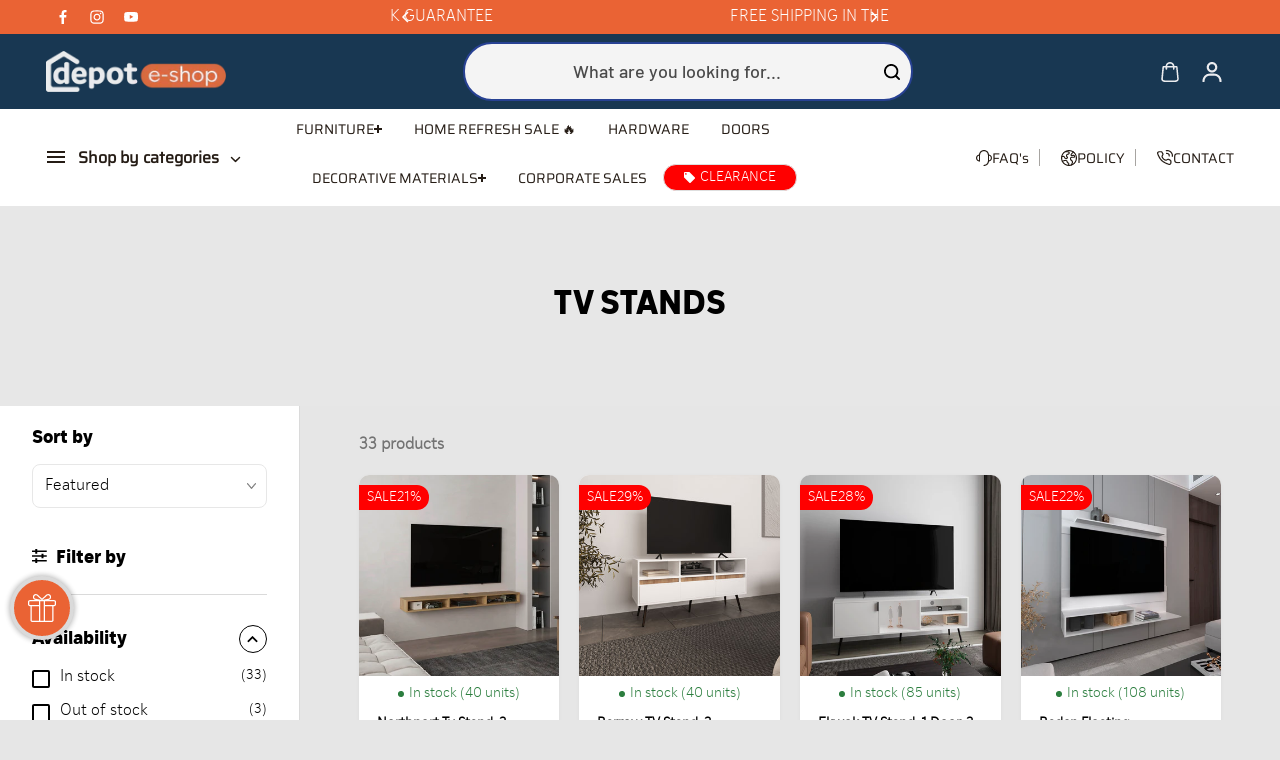

--- FILE ---
content_type: text/html; charset=utf-8
request_url: https://depoteshop.com/collections/tv-stands
body_size: 78201
content:
<!doctype html>
<html class="no-js" lang="en" color-mode="light">
  <head>

    <!-- Google Tag Manager -->
<script>(function(w,d,s,l,i){w[l]=w[l]||[];w[l].push({'gtm.start':
new Date().getTime(),event:'gtm.js'});var f=d.getElementsByTagName(s)[0],
j=d.createElement(s),dl=l!='dataLayer'?'&l='+l:'';j.async=true;j.src=
'https://www.googletagmanager.com/gtm.js?id='+i+dl;f.parentNode.insertBefore(j,f);
})(window,document,'script','dataLayer','GTM-5QH39ND');</script>
<!-- End Google Tag Manager -->
    
    <meta charset="utf-8">
    <meta name="color-scheme" content="dark light">
    <meta http-equiv="X-UA-Compatible" content="IE=edge">
    <meta name="viewport" content="width=device-width,initial-scale=1">
    <meta name="theme-color" content="">
    
  
  <meta property="og:site_name" content="Depot Eshop">
  <meta property="og:url" content="https://depoteshop.com/collections/tv-stands">
  <meta property="og:title" content="TV STANDS">
  <meta property="og:type" content="website">
  <meta property="og:description" content="Buy a fancy TV Stand for your home at Depot E-Shop Online. Free shipping for all US*."><meta property="og:image" content="http://depoteshop.com/cdn/shop/files/modelof.png?v=1724035813">
    <meta property="og:image:secure_url" content="https://depoteshop.com/cdn/shop/files/modelof.png?v=1724035813">
    <meta property="og:image:width" content="223">
    <meta property="og:image:height" content="161">

  
  
<meta name="twitter:card" content="summary_large_image">
  <meta name="twitter:title" content="TV STANDS">
  <meta name="twitter:description" content="Buy a fancy TV Stand for your home at Depot E-Shop Online. Free shipping for all US*.">
  
    <link rel="canonical" href="https://depoteshop.com/collections/tv-stands">
    <link rel="preconnect" href="https://cdn.shopify.com" crossorigin><link
        rel="icon"
        type="image/png"
        href="//depoteshop.com/cdn/shop/files/Recurso-2.jpg?crop=center&height=32&v=1722615580&width=32"
      ><link rel="preconnect" href="https://fonts.shopifycdn.com" crossorigin><title>
      TV STANDS

        &ndash; Depot Eshop</title>

    
      <meta name="description" content="Buy a fancy TV Stand for your home at Depot E-Shop Online. Free shipping for all US*.">
    

    <script>window.performance && window.performance.mark && window.performance.mark('shopify.content_for_header.start');</script><meta name="google-site-verification" content="QxbAa1dZ0U0eUG8kZz9HmYoVs1poFF8X3IrN6IBHihA">
<meta name="facebook-domain-verification" content="pjoc84kngi37nofry5efb0p3x6fz7c">
<meta name="google-site-verification" content="QxbAa1dZ0U0eUG8kZz9HmYoVs1poFF8X3IrN6IBHihA">
<meta id="shopify-digital-wallet" name="shopify-digital-wallet" content="/53723398322/digital_wallets/dialog">
<meta name="shopify-checkout-api-token" content="b6bef45c2ca40d37129385838b630112">
<meta id="in-context-paypal-metadata" data-shop-id="53723398322" data-venmo-supported="false" data-environment="production" data-locale="en_US" data-paypal-v4="true" data-currency="USD">
<link rel="alternate" type="application/atom+xml" title="Feed" href="/collections/tv-stands.atom" />
<link rel="next" href="/collections/tv-stands?page=2">
<link rel="alternate" type="application/json+oembed" href="https://depoteshop.com/collections/tv-stands.oembed">
<script async="async" src="/checkouts/internal/preloads.js?locale=en-US"></script>
<link rel="preconnect" href="https://shop.app" crossorigin="anonymous">
<script async="async" src="https://shop.app/checkouts/internal/preloads.js?locale=en-US&shop_id=53723398322" crossorigin="anonymous"></script>
<script id="apple-pay-shop-capabilities" type="application/json">{"shopId":53723398322,"countryCode":"US","currencyCode":"USD","merchantCapabilities":["supports3DS"],"merchantId":"gid:\/\/shopify\/Shop\/53723398322","merchantName":"Depot Eshop","requiredBillingContactFields":["postalAddress","email","phone"],"requiredShippingContactFields":["postalAddress","email","phone"],"shippingType":"shipping","supportedNetworks":["visa","masterCard","amex","discover","elo","jcb"],"total":{"type":"pending","label":"Depot Eshop","amount":"1.00"},"shopifyPaymentsEnabled":true,"supportsSubscriptions":true}</script>
<script id="shopify-features" type="application/json">{"accessToken":"b6bef45c2ca40d37129385838b630112","betas":["rich-media-storefront-analytics"],"domain":"depoteshop.com","predictiveSearch":true,"shopId":53723398322,"locale":"en"}</script>
<script>var Shopify = Shopify || {};
Shopify.shop = "depot-eshop.myshopify.com";
Shopify.locale = "en";
Shopify.currency = {"active":"USD","rate":"1.0"};
Shopify.country = "US";
Shopify.theme = {"name":"JD1 Devs - Mayo 2025","id":150140616949,"schema_name":"Starlite","schema_version":"3.5.0","theme_store_id":2455,"role":"main"};
Shopify.theme.handle = "null";
Shopify.theme.style = {"id":null,"handle":null};
Shopify.cdnHost = "depoteshop.com/cdn";
Shopify.routes = Shopify.routes || {};
Shopify.routes.root = "/";</script>
<script type="module">!function(o){(o.Shopify=o.Shopify||{}).modules=!0}(window);</script>
<script>!function(o){function n(){var o=[];function n(){o.push(Array.prototype.slice.apply(arguments))}return n.q=o,n}var t=o.Shopify=o.Shopify||{};t.loadFeatures=n(),t.autoloadFeatures=n()}(window);</script>
<script>
  window.ShopifyPay = window.ShopifyPay || {};
  window.ShopifyPay.apiHost = "shop.app\/pay";
  window.ShopifyPay.redirectState = null;
</script>
<script id="shop-js-analytics" type="application/json">{"pageType":"collection"}</script>
<script defer="defer" async type="module" src="//depoteshop.com/cdn/shopifycloud/shop-js/modules/v2/client.init-shop-cart-sync_WVOgQShq.en.esm.js"></script>
<script defer="defer" async type="module" src="//depoteshop.com/cdn/shopifycloud/shop-js/modules/v2/chunk.common_C_13GLB1.esm.js"></script>
<script defer="defer" async type="module" src="//depoteshop.com/cdn/shopifycloud/shop-js/modules/v2/chunk.modal_CLfMGd0m.esm.js"></script>
<script type="module">
  await import("//depoteshop.com/cdn/shopifycloud/shop-js/modules/v2/client.init-shop-cart-sync_WVOgQShq.en.esm.js");
await import("//depoteshop.com/cdn/shopifycloud/shop-js/modules/v2/chunk.common_C_13GLB1.esm.js");
await import("//depoteshop.com/cdn/shopifycloud/shop-js/modules/v2/chunk.modal_CLfMGd0m.esm.js");

  window.Shopify.SignInWithShop?.initShopCartSync?.({"fedCMEnabled":true,"windoidEnabled":true});

</script>
<script>
  window.Shopify = window.Shopify || {};
  if (!window.Shopify.featureAssets) window.Shopify.featureAssets = {};
  window.Shopify.featureAssets['shop-js'] = {"shop-cart-sync":["modules/v2/client.shop-cart-sync_DuR37GeY.en.esm.js","modules/v2/chunk.common_C_13GLB1.esm.js","modules/v2/chunk.modal_CLfMGd0m.esm.js"],"init-fed-cm":["modules/v2/client.init-fed-cm_BucUoe6W.en.esm.js","modules/v2/chunk.common_C_13GLB1.esm.js","modules/v2/chunk.modal_CLfMGd0m.esm.js"],"shop-toast-manager":["modules/v2/client.shop-toast-manager_B0JfrpKj.en.esm.js","modules/v2/chunk.common_C_13GLB1.esm.js","modules/v2/chunk.modal_CLfMGd0m.esm.js"],"init-shop-cart-sync":["modules/v2/client.init-shop-cart-sync_WVOgQShq.en.esm.js","modules/v2/chunk.common_C_13GLB1.esm.js","modules/v2/chunk.modal_CLfMGd0m.esm.js"],"shop-button":["modules/v2/client.shop-button_B_U3bv27.en.esm.js","modules/v2/chunk.common_C_13GLB1.esm.js","modules/v2/chunk.modal_CLfMGd0m.esm.js"],"init-windoid":["modules/v2/client.init-windoid_DuP9q_di.en.esm.js","modules/v2/chunk.common_C_13GLB1.esm.js","modules/v2/chunk.modal_CLfMGd0m.esm.js"],"shop-cash-offers":["modules/v2/client.shop-cash-offers_BmULhtno.en.esm.js","modules/v2/chunk.common_C_13GLB1.esm.js","modules/v2/chunk.modal_CLfMGd0m.esm.js"],"pay-button":["modules/v2/client.pay-button_CrPSEbOK.en.esm.js","modules/v2/chunk.common_C_13GLB1.esm.js","modules/v2/chunk.modal_CLfMGd0m.esm.js"],"init-customer-accounts":["modules/v2/client.init-customer-accounts_jNk9cPYQ.en.esm.js","modules/v2/client.shop-login-button_DJ5ldayH.en.esm.js","modules/v2/chunk.common_C_13GLB1.esm.js","modules/v2/chunk.modal_CLfMGd0m.esm.js"],"avatar":["modules/v2/client.avatar_BTnouDA3.en.esm.js"],"checkout-modal":["modules/v2/client.checkout-modal_pBPyh9w8.en.esm.js","modules/v2/chunk.common_C_13GLB1.esm.js","modules/v2/chunk.modal_CLfMGd0m.esm.js"],"init-shop-for-new-customer-accounts":["modules/v2/client.init-shop-for-new-customer-accounts_BUoCy7a5.en.esm.js","modules/v2/client.shop-login-button_DJ5ldayH.en.esm.js","modules/v2/chunk.common_C_13GLB1.esm.js","modules/v2/chunk.modal_CLfMGd0m.esm.js"],"init-customer-accounts-sign-up":["modules/v2/client.init-customer-accounts-sign-up_CnczCz9H.en.esm.js","modules/v2/client.shop-login-button_DJ5ldayH.en.esm.js","modules/v2/chunk.common_C_13GLB1.esm.js","modules/v2/chunk.modal_CLfMGd0m.esm.js"],"init-shop-email-lookup-coordinator":["modules/v2/client.init-shop-email-lookup-coordinator_CzjY5t9o.en.esm.js","modules/v2/chunk.common_C_13GLB1.esm.js","modules/v2/chunk.modal_CLfMGd0m.esm.js"],"shop-follow-button":["modules/v2/client.shop-follow-button_CsYC63q7.en.esm.js","modules/v2/chunk.common_C_13GLB1.esm.js","modules/v2/chunk.modal_CLfMGd0m.esm.js"],"shop-login-button":["modules/v2/client.shop-login-button_DJ5ldayH.en.esm.js","modules/v2/chunk.common_C_13GLB1.esm.js","modules/v2/chunk.modal_CLfMGd0m.esm.js"],"shop-login":["modules/v2/client.shop-login_B9ccPdmx.en.esm.js","modules/v2/chunk.common_C_13GLB1.esm.js","modules/v2/chunk.modal_CLfMGd0m.esm.js"],"lead-capture":["modules/v2/client.lead-capture_D0K_KgYb.en.esm.js","modules/v2/chunk.common_C_13GLB1.esm.js","modules/v2/chunk.modal_CLfMGd0m.esm.js"],"payment-terms":["modules/v2/client.payment-terms_BWmiNN46.en.esm.js","modules/v2/chunk.common_C_13GLB1.esm.js","modules/v2/chunk.modal_CLfMGd0m.esm.js"]};
</script>
<script>(function() {
  var isLoaded = false;
  function asyncLoad() {
    if (isLoaded) return;
    isLoaded = true;
    var urls = ["\/\/swymv3free-01.azureedge.net\/code\/swym-shopify.js?shop=depot-eshop.myshopify.com","https:\/\/widgetic.com\/sdk\/sdk.js?shop=depot-eshop.myshopify.com","https:\/\/js.smile.io\/v1\/smile-shopify.js?shop=depot-eshop.myshopify.com","https:\/\/tools.luckyorange.com\/core\/lo.js?site-id=53094c99\u0026shop=depot-eshop.myshopify.com"];
    for (var i = 0; i < urls.length; i++) {
      var s = document.createElement('script');
      s.type = 'text/javascript';
      s.async = true;
      s.src = urls[i];
      var x = document.getElementsByTagName('script')[0];
      x.parentNode.insertBefore(s, x);
    }
  };
  if(window.attachEvent) {
    window.attachEvent('onload', asyncLoad);
  } else {
    window.addEventListener('load', asyncLoad, false);
  }
})();</script>
<script id="__st">var __st={"a":53723398322,"offset":-28800,"reqid":"2ce69b47-d96f-4e3b-be3e-4bc7405f1244-1769594748","pageurl":"depoteshop.com\/collections\/tv-stands","u":"abb2f44110a3","p":"collection","rtyp":"collection","rid":266195927218};</script>
<script>window.ShopifyPaypalV4VisibilityTracking = true;</script>
<script id="captcha-bootstrap">!function(){'use strict';const t='contact',e='account',n='new_comment',o=[[t,t],['blogs',n],['comments',n],[t,'customer']],c=[[e,'customer_login'],[e,'guest_login'],[e,'recover_customer_password'],[e,'create_customer']],r=t=>t.map((([t,e])=>`form[action*='/${t}']:not([data-nocaptcha='true']) input[name='form_type'][value='${e}']`)).join(','),a=t=>()=>t?[...document.querySelectorAll(t)].map((t=>t.form)):[];function s(){const t=[...o],e=r(t);return a(e)}const i='password',u='form_key',d=['recaptcha-v3-token','g-recaptcha-response','h-captcha-response',i],f=()=>{try{return window.sessionStorage}catch{return}},m='__shopify_v',_=t=>t.elements[u];function p(t,e,n=!1){try{const o=window.sessionStorage,c=JSON.parse(o.getItem(e)),{data:r}=function(t){const{data:e,action:n}=t;return t[m]||n?{data:e,action:n}:{data:t,action:n}}(c);for(const[e,n]of Object.entries(r))t.elements[e]&&(t.elements[e].value=n);n&&o.removeItem(e)}catch(o){console.error('form repopulation failed',{error:o})}}const l='form_type',E='cptcha';function T(t){t.dataset[E]=!0}const w=window,h=w.document,L='Shopify',v='ce_forms',y='captcha';let A=!1;((t,e)=>{const n=(g='f06e6c50-85a8-45c8-87d0-21a2b65856fe',I='https://cdn.shopify.com/shopifycloud/storefront-forms-hcaptcha/ce_storefront_forms_captcha_hcaptcha.v1.5.2.iife.js',D={infoText:'Protected by hCaptcha',privacyText:'Privacy',termsText:'Terms'},(t,e,n)=>{const o=w[L][v],c=o.bindForm;if(c)return c(t,g,e,D).then(n);var r;o.q.push([[t,g,e,D],n]),r=I,A||(h.body.append(Object.assign(h.createElement('script'),{id:'captcha-provider',async:!0,src:r})),A=!0)});var g,I,D;w[L]=w[L]||{},w[L][v]=w[L][v]||{},w[L][v].q=[],w[L][y]=w[L][y]||{},w[L][y].protect=function(t,e){n(t,void 0,e),T(t)},Object.freeze(w[L][y]),function(t,e,n,w,h,L){const[v,y,A,g]=function(t,e,n){const i=e?o:[],u=t?c:[],d=[...i,...u],f=r(d),m=r(i),_=r(d.filter((([t,e])=>n.includes(e))));return[a(f),a(m),a(_),s()]}(w,h,L),I=t=>{const e=t.target;return e instanceof HTMLFormElement?e:e&&e.form},D=t=>v().includes(t);t.addEventListener('submit',(t=>{const e=I(t);if(!e)return;const n=D(e)&&!e.dataset.hcaptchaBound&&!e.dataset.recaptchaBound,o=_(e),c=g().includes(e)&&(!o||!o.value);(n||c)&&t.preventDefault(),c&&!n&&(function(t){try{if(!f())return;!function(t){const e=f();if(!e)return;const n=_(t);if(!n)return;const o=n.value;o&&e.removeItem(o)}(t);const e=Array.from(Array(32),(()=>Math.random().toString(36)[2])).join('');!function(t,e){_(t)||t.append(Object.assign(document.createElement('input'),{type:'hidden',name:u})),t.elements[u].value=e}(t,e),function(t,e){const n=f();if(!n)return;const o=[...t.querySelectorAll(`input[type='${i}']`)].map((({name:t})=>t)),c=[...d,...o],r={};for(const[a,s]of new FormData(t).entries())c.includes(a)||(r[a]=s);n.setItem(e,JSON.stringify({[m]:1,action:t.action,data:r}))}(t,e)}catch(e){console.error('failed to persist form',e)}}(e),e.submit())}));const S=(t,e)=>{t&&!t.dataset[E]&&(n(t,e.some((e=>e===t))),T(t))};for(const o of['focusin','change'])t.addEventListener(o,(t=>{const e=I(t);D(e)&&S(e,y())}));const B=e.get('form_key'),M=e.get(l),P=B&&M;t.addEventListener('DOMContentLoaded',(()=>{const t=y();if(P)for(const e of t)e.elements[l].value===M&&p(e,B);[...new Set([...A(),...v().filter((t=>'true'===t.dataset.shopifyCaptcha))])].forEach((e=>S(e,t)))}))}(h,new URLSearchParams(w.location.search),n,t,e,['guest_login'])})(!0,!1)}();</script>
<script integrity="sha256-4kQ18oKyAcykRKYeNunJcIwy7WH5gtpwJnB7kiuLZ1E=" data-source-attribution="shopify.loadfeatures" defer="defer" src="//depoteshop.com/cdn/shopifycloud/storefront/assets/storefront/load_feature-a0a9edcb.js" crossorigin="anonymous"></script>
<script crossorigin="anonymous" defer="defer" src="//depoteshop.com/cdn/shopifycloud/storefront/assets/shopify_pay/storefront-65b4c6d7.js?v=20250812"></script>
<script data-source-attribution="shopify.dynamic_checkout.dynamic.init">var Shopify=Shopify||{};Shopify.PaymentButton=Shopify.PaymentButton||{isStorefrontPortableWallets:!0,init:function(){window.Shopify.PaymentButton.init=function(){};var t=document.createElement("script");t.src="https://depoteshop.com/cdn/shopifycloud/portable-wallets/latest/portable-wallets.en.js",t.type="module",document.head.appendChild(t)}};
</script>
<script data-source-attribution="shopify.dynamic_checkout.buyer_consent">
  function portableWalletsHideBuyerConsent(e){var t=document.getElementById("shopify-buyer-consent"),n=document.getElementById("shopify-subscription-policy-button");t&&n&&(t.classList.add("hidden"),t.setAttribute("aria-hidden","true"),n.removeEventListener("click",e))}function portableWalletsShowBuyerConsent(e){var t=document.getElementById("shopify-buyer-consent"),n=document.getElementById("shopify-subscription-policy-button");t&&n&&(t.classList.remove("hidden"),t.removeAttribute("aria-hidden"),n.addEventListener("click",e))}window.Shopify?.PaymentButton&&(window.Shopify.PaymentButton.hideBuyerConsent=portableWalletsHideBuyerConsent,window.Shopify.PaymentButton.showBuyerConsent=portableWalletsShowBuyerConsent);
</script>
<script data-source-attribution="shopify.dynamic_checkout.cart.bootstrap">document.addEventListener("DOMContentLoaded",(function(){function t(){return document.querySelector("shopify-accelerated-checkout-cart, shopify-accelerated-checkout")}if(t())Shopify.PaymentButton.init();else{new MutationObserver((function(e,n){t()&&(Shopify.PaymentButton.init(),n.disconnect())})).observe(document.body,{childList:!0,subtree:!0})}}));
</script>
<link id="shopify-accelerated-checkout-styles" rel="stylesheet" media="screen" href="https://depoteshop.com/cdn/shopifycloud/portable-wallets/latest/accelerated-checkout-backwards-compat.css" crossorigin="anonymous">
<style id="shopify-accelerated-checkout-cart">
        #shopify-buyer-consent {
  margin-top: 1em;
  display: inline-block;
  width: 100%;
}

#shopify-buyer-consent.hidden {
  display: none;
}

#shopify-subscription-policy-button {
  background: none;
  border: none;
  padding: 0;
  text-decoration: underline;
  font-size: inherit;
  cursor: pointer;
}

#shopify-subscription-policy-button::before {
  box-shadow: none;
}

      </style>

<script>window.performance && window.performance.mark && window.performance.mark('shopify.content_for_header.end');</script>

    
<style data-shopify>
  @font-face {
  font-family: Barlow;
  font-weight: 500;
  font-style: normal;
  font-display: swap;
  src: url("//depoteshop.com/cdn/fonts/barlow/barlow_n5.a193a1990790eba0cc5cca569d23799830e90f07.woff2") format("woff2"),
       url("//depoteshop.com/cdn/fonts/barlow/barlow_n5.ae31c82169b1dc0715609b8cc6a610b917808358.woff") format("woff");
}

  @font-face {
  font-family: Barlow;
  font-weight: 700;
  font-style: normal;
  font-display: swap;
  src: url("//depoteshop.com/cdn/fonts/barlow/barlow_n7.691d1d11f150e857dcbc1c10ef03d825bc378d81.woff2") format("woff2"),
       url("//depoteshop.com/cdn/fonts/barlow/barlow_n7.4fdbb1cb7da0e2c2f88492243ffa2b4f91924840.woff") format("woff");
}

  @font-face {
  font-family: Barlow;
  font-weight: 500;
  font-style: italic;
  font-display: swap;
  src: url("//depoteshop.com/cdn/fonts/barlow/barlow_i5.714d58286997b65cd479af615cfa9bb0a117a573.woff2") format("woff2"),
       url("//depoteshop.com/cdn/fonts/barlow/barlow_i5.0120f77e6447d3b5df4bbec8ad8c2d029d87fb21.woff") format("woff");
}

  @font-face {
  font-family: Barlow;
  font-weight: 700;
  font-style: italic;
  font-display: swap;
  src: url("//depoteshop.com/cdn/fonts/barlow/barlow_i7.50e19d6cc2ba5146fa437a5a7443c76d5d730103.woff2") format("woff2"),
       url("//depoteshop.com/cdn/fonts/barlow/barlow_i7.47e9f98f1b094d912e6fd631cc3fe93d9f40964f.woff") format("woff");
}

  @font-face {
  font-family: Saira;
  font-weight: 400;
  font-style: normal;
  font-display: swap;
  src: url("//depoteshop.com/cdn/fonts/saira/saira_n4.8a42e83a36ece7ac4b55462305d0a546ccb7499d.woff2") format("woff2"),
       url("//depoteshop.com/cdn/fonts/saira/saira_n4.d2c76c939b69a81183049a980cf977b21ad1e5a2.woff") format("woff");
}

  @font-face {
  font-family: Saira;
  font-weight: 400;
  font-style: italic;
  font-display: swap;
  src: url("//depoteshop.com/cdn/fonts/saira/saira_i4.c48c0a18a331ba1393bb4304a67ff691e2a27f39.woff2") format("woff2"),
       url("//depoteshop.com/cdn/fonts/saira/saira_i4.4f0d0fdb7a041e246d7c47b382dc98fd15d40cc3.woff") format("woff");
}

  
  
  
    
    
    :root,
    .scheme-primary,
    [color-mode="light"] .scheme-primary {
      --background: 230,230,230;
      
      --gradientBackground: #e6e6e6;
      
      
      --highlightTextColor: #3c3e40;
      
      
        --highlightGradientBackground:linear-gradient(262deg, rgba(0, 0, 0, 1), rgba(141, 141, 141, 1) 97%);
      
      
        --highlightBackground:#ffffff;
      
      --alternateBackground:255,255,255;
      --textColor: 0,0,0;
      --linkColor: 33,33,33;
      --headingColor:0,0,0;
      --buttonBackground: 24,55,82;
      --buttonColor: 255,255,255;
      --buttonBorder: 0,0,0;
      --buttonBackgroundHover: 234,99,52;
      --buttonColorHover:255,255,255;
      --buttonBorderHover:234,99,52;
      --alternateButtonBackground:234,99,52;
      --alternateButtonColor: 0,0,0;
      --alternateButtonBorder:234,99,52;
      --alternateButtonBackgroundHover: 24,55,82;
      --alternateButtonColorHover:255,255,255;
      --alternateButtonBorderHover:24,55,82;
      --inputBackground:255,255,255;
      --inputColor:0,0,0;
      --inputBorder:231,231,231;
      --productBorder: 229,229,229;
      --borderColor:218,218,218;
      --ratingStarColor: 236,172,35;
      --sliderArrowBackground:235,236,239;
      --sliderArrowColor:255,255,255;
      --cardBackground: 255,255,255;
      --line-color: 163,163,163,1;
      --productImagebackground:;
      --buttonShadow:#bbbbbb;
      --secondaryButtonShadow:#000000;
      
      --shadowColor: 0,0,0;
      
      --productIconColor: 255,255,255;
      --productIconBg: 24,55,82;
      
    }
    
    [color-mode="dark"] body,
    [color-mode="dark"] .scheme-primary {
      --background: 0,0,0;
      --gradientBackground: #000000;
      --alternateBackground:14,14,14;
      --textColor: 209,209,209;
      --linkColor: 209,209,209;
      --headingColor:209,209,209;
      --buttonBackground: 255,202,16;
      --buttonColor:  0,0,0;
      --buttonBorder: 255,202,16;
      --buttonBackgroundHover: 255,255,255;
      --buttonColorHover:0,0,0;
      --buttonBorderHover:255,255,255;
      --alternateButtonBackground:255,255,255;
      --alternateButtonColor: 0,0,0;
      --alternateButtonBorder:25,,255,255;
      --alternateButtonBackgroundHover: 255,202,16;
      --alternateButtonColorHover:0,14,14;
      --alternateButtonBorderHover:255,202,16;
      --inputBackground:14,14,14;
      --inputColor:209,209,209;
      --inputBorder:40,40,40;
      --productBorder: 30,30,30;
      --borderColor:30,30,30;
      --ratingStarColor: 253,168,38;
      --sliderArrowBackground:255,255,255;
      --sliderArrowColor:0,0,0;
      --cardBackground: 14,14,14;
      --line-color: 161,0,0;
      --productImagebackground:#0e0e0e;
      --buttonShadow:#fff;
      --secondaryButtonShadow:#ccc;
      --productIconColor:255,255,255;
      --productIconBg:0,0,0;
    }
    
  
    
    
    
    .scheme-secondary,
    [color-mode="light"] .scheme-secondary {
      --background: 255,255,255;
      
      --gradientBackground: linear-gradient(180deg, rgba(255, 255, 255, 1) 2.158%, rgba(255, 255, 255, 1) 41%, rgba(197, 197, 197, 1) 100%);
      
      
      --highlightTextColor: #000000;
      
      
        --highlightGradientBackground:linear-gradient(320deg, rgba(56, 78, 197, 1) 16%, rgba(203, 68, 194, 1) 52%, rgba(255, 201, 104, 1) 87%);
      
      
        --highlightBackground:#ffffff;
      
      --alternateBackground:255,255,255;
      --textColor: 18,18,18;
      --linkColor: 243,171,4;
      --headingColor:18,18,18;
      --buttonBackground: 18,18,18;
      --buttonColor: 255,255,255;
      --buttonBorder: 0,0,0;
      --buttonBackgroundHover: 234,99,52;
      --buttonColorHover:0,0,0;
      --buttonBorderHover:0,0,0;
      --alternateButtonBackground:255,255,255;
      --alternateButtonColor: 255,255,255;
      --alternateButtonBorder:18,18,18;
      --alternateButtonBackgroundHover: 0,0,0;
      --alternateButtonColorHover:255,255,255;
      --alternateButtonBorderHover:0,0,0;
      --inputBackground:255,255,255;
      --inputColor:18,18,18;
      --inputBorder:166,166,166;
      --productBorder: 18,18,18;
      --borderColor:193,193,193;
      --ratingStarColor: 236,172,35;
      --sliderArrowBackground:255,255,255;
      --sliderArrowColor:18,18,18;
      --cardBackground: 255,255,255;
      --line-color: 255,202,16,1;
      --productImagebackground:;
      --buttonShadow:#bbbbbb;
      --secondaryButtonShadow:#000000;
      
      --shadowColor: 0,0,0;
      
      --productIconColor: 255,255,255;
      --productIconBg: 0,0,0;
      
    }
    
      [color-mode="dark"] .scheme-secondary {
      --background: 14,14,14;
      --gradientBackground: #0e0e0e;
      --alternateBackground:0,0,0;
      --textColor: 209,209,209;
      --linkColor: 209,209,209;
      --headingColor:209,209,209;
      --buttonBackground: 224,224,224;
      --buttonColor:  14,14,14;
      --buttonBorder: 224,224,224;
      --buttonBackgroundHover: 187,187,187;
      --buttonColorHover:14,14,14;
      --buttonBorderHover:187,187,187;
      --alternateButtonBackground:255,255,255;
      --alternateButtonColor: 0,0,0;
      --alternateButtonBorder:25,,255,255;
      --alternateButtonBackgroundHover: 224,224,224;
      --alternateButtonColorHover:14,14,14;
      --alternateButtonBorderHover:224,224,224;
      --inputBackground:0,0,0;
      --inputColor:209,209,209;
      --inputBorder:40,40,40;
      --productBorder: 30,30,30;
      --borderColor:30,30,30;
      --ratingStarColor: 253,168,38;
      --sliderArrowBackground:255,255,255;
      --sliderArrowColor:0,0,0;
      --cardBackground: 0,0,0;
      --line-color: 161,0,0;
      --productImagebackground:#000;
      --buttonShadow:#ccc;
      --secondaryButtonShadow:#fff;
      --productIconColor:255,255,255;
      --productIconBg:0,0,0;
      }
    
  
    
    
    
    .scheme-tertiary,
    [color-mode="light"] .scheme-tertiary {
      --background: 235,236,239;
      
      --gradientBackground: #ebecef;
      
      
      --highlightTextColor: #000000;
      
      
        --highlightGradientBackground:linear-gradient(320deg, rgba(56, 78, 197, 1) 16%, rgba(203, 68, 194, 1) 52%, rgba(255, 201, 104, 1) 87%);
      
      
        --highlightBackground:#ffffff;
      
      --alternateBackground:234,99,52;
      --textColor: 137,146,157;
      --linkColor: 13,51,98;
      --headingColor:18,18,18;
      --buttonBackground: 24,55,82;
      --buttonColor: 255,255,255;
      --buttonBorder: 24,55,82;
      --buttonBackgroundHover: 234,99,52;
      --buttonColorHover:24,55,82;
      --buttonBorderHover:24,55,82;
      --alternateButtonBackground:255,255,255;
      --alternateButtonColor: 18,18,18;
      --alternateButtonBorder:18,18,18;
      --alternateButtonBackgroundHover: 0,0,0;
      --alternateButtonColorHover:255,255,255;
      --alternateButtonBorderHover:0,0,0;
      --inputBackground:255,255,255;
      --inputColor:18,18,18;
      --inputBorder:229,229,229;
      --productBorder: 18,18,18;
      --borderColor:242,242,251;
      --ratingStarColor: 236,172,35;
      --sliderArrowBackground:17,18,17;
      --sliderArrowColor:255,255,255;
      --cardBackground: 255,255,255;
      --line-color: 255,202,16,1;
      --productImagebackground:;
      --buttonShadow:#bbbbbb;
      --secondaryButtonShadow:#000000;
      
      --shadowColor: 0,0,0;
      
      --productIconColor: 255,255,255;
      --productIconBg: 0,0,0;
      
    }
    
      [color-mode="dark"] .scheme-tertiary {
      --background: 14,14,14;
      --gradientBackground: #0e0e0e;
      --alternateBackground:0,0,0;
      --textColor: 209,209,209;
      --linkColor: 209,209,209;
      --headingColor:209,209,209;
      --buttonBackground: 224,224,224;
      --buttonColor:  14,14,14;
      --buttonBorder: 224,224,224;
      --buttonBackgroundHover: 187,187,187;
      --buttonColorHover:14,14,14;
      --buttonBorderHover:187,187,187;
      --alternateButtonBackground:255,255,255;
      --alternateButtonColor: 0,0,0;
      --alternateButtonBorder:25,,255,255;
      --alternateButtonBackgroundHover: 224,224,224;
      --alternateButtonColorHover:14,14,14;
      --alternateButtonBorderHover:224,224,224;
      --inputBackground:0,0,0;
      --inputColor:209,209,209;
      --inputBorder:40,40,40;
      --productBorder: 30,30,30;
      --borderColor:30,30,30;
      --ratingStarColor: 253,168,38;
      --sliderArrowBackground:255,255,255;
      --sliderArrowColor:0,0,0;
      --cardBackground: 0,0,0;
      --line-color: 161,0,0;
      --productImagebackground:#000;
      --buttonShadow:#ccc;
      --secondaryButtonShadow:#fff;
      --productIconColor:255,255,255;
      --productIconBg:0,0,0;
      }
    
  
    
    
    
    .scheme-quaternary,
    [color-mode="light"] .scheme-quaternary {
      --background: 11,41,68;
      
      --gradientBackground: #0b2944;
      
      
      --highlightTextColor: #000000;
      
      
        --highlightGradientBackground:linear-gradient(320deg, rgba(56, 78, 197, 1) 16%, rgba(203, 68, 194, 1) 52%, rgba(255, 201, 104, 1) 87%);
      
      
        --highlightBackground:#ffffff;
      
      --alternateBackground:255,255,255;
      --textColor: 255,255,255;
      --linkColor: 229,229,229;
      --headingColor:,,;
      --buttonBackground: 255,255,255;
      --buttonColor: 0,0,0;
      --buttonBorder: 255,255,255;
      --buttonBackgroundHover: 231,231,231;
      --buttonColorHover:0,0,0;
      --buttonBorderHover:229,229,229;
      --alternateButtonBackground:0,0,0;
      --alternateButtonColor: 255,255,255;
      --alternateButtonBorder:255,255,255;
      --alternateButtonBackgroundHover: 231,231,231;
      --alternateButtonColorHover:0,0,0;
      --alternateButtonBorderHover:229,229,229;
      --inputBackground:255,255,255;
      --inputColor:18,18,18;
      --inputBorder:18,18,18;
      --productBorder: 18,18,18;
      --borderColor:18,18,18;
      --ratingStarColor: 236,172,35;
      --sliderArrowBackground:255,255,255;
      --sliderArrowColor:255,255,255;
      --cardBackground: 255,255,255;
      --line-color: 234,99,52,1;
      --productImagebackground:;
      --buttonShadow:#bbbbbb;
      --secondaryButtonShadow:#000000;
      
      --shadowColor: 0,0,0;
      
      --productIconColor: 255,255,255;
      --productIconBg: 0,0,0;
      
    }
    
      [color-mode="dark"] .scheme-quaternary {
      --background: 14,14,14;
      --gradientBackground: #0e0e0e;
      --alternateBackground:0,0,0;
      --textColor: 209,209,209;
      --linkColor: 209,209,209;
      --headingColor:209,209,209;
      --buttonBackground: 224,224,224;
      --buttonColor:  14,14,14;
      --buttonBorder: 224,224,224;
      --buttonBackgroundHover: 187,187,187;
      --buttonColorHover:14,14,14;
      --buttonBorderHover:187,187,187;
      --alternateButtonBackground:255,255,255;
      --alternateButtonColor: 0,0,0;
      --alternateButtonBorder:25,,255,255;
      --alternateButtonBackgroundHover: 224,224,224;
      --alternateButtonColorHover:14,14,14;
      --alternateButtonBorderHover:224,224,224;
      --inputBackground:0,0,0;
      --inputColor:209,209,209;
      --inputBorder:40,40,40;
      --productBorder: 30,30,30;
      --borderColor:30,30,30;
      --ratingStarColor: 253,168,38;
      --sliderArrowBackground:255,255,255;
      --sliderArrowColor:0,0,0;
      --cardBackground: 0,0,0;
      --line-color: 161,0,0;
      --productImagebackground:#000;
      --buttonShadow:#ccc;
      --secondaryButtonShadow:#fff;
      --productIconColor:255,255,255;
      --productIconBg:0,0,0;
      }
    
  
    
    
    
    .scheme-inverse,
    [color-mode="light"] .scheme-inverse {
      --background: 255,255,255;
      
      --gradientBackground: linear-gradient(180deg, rgba(234, 99, 52, 1), rgba(221, 39, 57, 1) 100%);
      
      
      --highlightTextColor: #183752;
      
      
        --highlightGradientBackground:linear-gradient(320deg, rgba(56, 78, 197, 1) 16%, rgba(203, 68, 194, 1) 52%, rgba(255, 201, 104, 1) 87%);
      
      
        --highlightBackground:#ffffff;
      
      --alternateBackground:24,55,82;
      --textColor: 255,255,255;
      --linkColor: 255,212,104;
      --headingColor:255,255,255;
      --buttonBackground: 246,17,17;
      --buttonColor: 255,255,255;
      --buttonBorder: 255,255,255;
      --buttonBackgroundHover: 255,255,255;
      --buttonColorHover:0,0,0;
      --buttonBorderHover:255,255,255;
      --alternateButtonBackground:234,99,52;
      --alternateButtonColor: 18,18,18;
      --alternateButtonBorder:18,18,18;
      --alternateButtonBackgroundHover: 0,0,0;
      --alternateButtonColorHover:255,255,255;
      --alternateButtonBorderHover:0,0,0;
      --inputBackground:255,255,255;
      --inputColor:18,18,18;
      --inputBorder:18,18,18;
      --productBorder: 18,18,18;
      --borderColor:18,18,18;
      --ratingStarColor: 236,172,35;
      --sliderArrowBackground:220,220,220;
      --sliderArrowColor:0,0,0;
      --cardBackground: 255,255,255;
      --line-color: 255,212,104,1;
      --productImagebackground:;
      --buttonShadow:#bbbbbb;
      --secondaryButtonShadow:#000000;
      
      --shadowColor: 0,0,0;
      
      --productIconColor: 255,255,255;
      --productIconBg: 0,0,0;
      
    }
    
      [color-mode="dark"] .scheme-inverse {
      --background: 14,14,14;
      --gradientBackground: #0e0e0e;
      --alternateBackground:0,0,0;
      --textColor: 209,209,209;
      --linkColor: 209,209,209;
      --headingColor:209,209,209;
      --buttonBackground: 224,224,224;
      --buttonColor:  14,14,14;
      --buttonBorder: 224,224,224;
      --buttonBackgroundHover: 187,187,187;
      --buttonColorHover:14,14,14;
      --buttonBorderHover:187,187,187;
      --alternateButtonBackground:255,255,255;
      --alternateButtonColor: 0,0,0;
      --alternateButtonBorder:25,,255,255;
      --alternateButtonBackgroundHover: 224,224,224;
      --alternateButtonColorHover:14,14,14;
      --alternateButtonBorderHover:224,224,224;
      --inputBackground:0,0,0;
      --inputColor:209,209,209;
      --inputBorder:40,40,40;
      --productBorder: 30,30,30;
      --borderColor:30,30,30;
      --ratingStarColor: 253,168,38;
      --sliderArrowBackground:255,255,255;
      --sliderArrowColor:0,0,0;
      --cardBackground: 0,0,0;
      --line-color: 161,0,0;
      --productImagebackground:#000;
      --buttonShadow:#ccc;
      --secondaryButtonShadow:#fff;
      --productIconColor:255,255,255;
      --productIconBg:0,0,0;
      }
    
  

  body, .scheme-primary, .scheme-secondary, .scheme-tertiary, .scheme-quaternary, .scheme-inverse{
    color:rgb(var(--textColor));
    background-color:rgb(var(--background))
  }
  gradiant, .gradiant.scheme-primary, .gradiant.scheme-secondary, .gradiant.scheme-tertiary, .gradiant.scheme-quaternary, .gradiant.scheme-inverse{
    background:var(--gradientBackground)
  }
  :root{
    color-scheme: light dark;
    --switchColor:#ffffff;
    --switchBackground:rgba(0,0,0,0);
    --switchBorder:#ffffff;
    --switchActiveBackground:rgba(0,0,0,0);
    --switchActiveColor:rgba(0,0,0,0);
    --switchActiveBorder:#ffffff;
    --success:44,126,63;
    --error:180,12,28;
    --saleBadgeBackground:255,0,0;
    
--saleBadgeColor:#ffffff;--newBadgeBackground:1,149,100;
    
--newBadgeColor:#ffffff;--preorderBadgeBackground:0,0,0;
    
--preorderBadgeColor:#ffffff;--soldBadgeBackground:0,0,0;
    
--soldBadgeColor:#ffffff;--customBadgeBackground:0,0,0;
    
--customBadgeColor:#ffffff;--discount-background: #ff0000;
    --discount-color: #ffffff;
    /* Typography  */
    --bodyFont: Barlow,sans-serif;
    --bodyFontWeight: 500;
    --bodyFontStyle: normal;
    --bodyFontLineHeight: 1.2;
    --bodyFontBase: 12px;
    --headingFont: Saira,sans-serif;
    --headingFontWeight: 400;
    --headingFontStyle: normal;
    --headingFontLineHeight: 1.2;
    --headingFontBase: 23px;
    --buttonFont: var(--bodyFont);
    --buttonFontWeight: var(--headingFontWeight);
    --buttonFontStyle: var(--bodyFontStyle);
    --buttonFontLineHeight: var(--bodyFontLineHeight);
    /* Button  */
    --buttonRadius:50px;
    --buttonText:unset;
    /* Header */
    --headerBg: #183752;
    --headerColor:#251c15;
    --headerHoverColor: #ea6334;
    --transparentHeaderColor: #ea6334;
    --headerIconColor:#ebecef;
    --cartCountBg: #f4f4f4;
    --cartCountColor: #183752;
    --submenuBg: #ffffff;
    --submenuColor: #675e62;
    --submenuHoverColor: #ea6334;
    --submenutwoBg: #ebecef;
    --submenutwoColor: #212121;
    --submenutwoHoverColor: #ea6334;
    --searchTextColor: #000000;
    --searchBackgroundColor: #f4f4f4;
    --overlayColor: 250, 234, 37;
    --overlayText: #faea25;
    --backToTopBackground: #FFFFFF;
    --backToTopColor: #f3ab04;
    --xsmallText: calc(var(--bodyFontBase) - 4px);
    --smallText: calc(var(--bodyFontBase) - 2px);
    --text: var(--bodyFontBase);
    --mediumText: calc(var(--bodyFontBase) + 2px);
    --largeText: calc(var(--bodyFontBase) + 4px);
    --xlargeText: calc(var(--bodyFontBase) + 6px);
    --h0: calc(var(--headingFontBase) + 32px);
    --h1: calc(var(--headingFontBase) + 25px);
    --h2: calc(var(--headingFontBase) + 4px);
    --h3: var(--headingFontBase);
    --h4: calc(var(--headingFontBase) - 4px);
    --h5: calc(var(--headingFontBase) - 6px);
    --h6: calc(var(--headingFontBase) - 8px);
    --imageRatio: 0%;
    --img-square: 100%;
    --img-portrait: 130%;
    --img-landscape: 75%;
    --imageFit: cover;
    --marqueeSpeed: 3s;
    --sliderArrowWidth:52px;
    --cardRadius:8px;
    --imageRadius:8px;
    --productRadius:8px;
    --inputRadius:20px;
    --instock-text: #2C7E3F;
    --outofstock-text: #777777;
    --lowstock-text: #B40C1C;

    --overlayBackground: 240,240,240;
    --overlayOpacity: 0.5;
    --bg-blur:20px;

      
        --text-gradient-color: linear-gradient(320deg, rgba(56, 78, 197, 1) 16%, rgba(203, 68, 194, 1) 52%, rgba(255, 201, 104, 1) 87%);
      
  }
  .secondary-header {
    --headerBg: #ffffff;
    --headerColor:#251c15;
    --headerHoverColor: #ea6334;
  }
  #hamburger-menu,
  #hamburger-menu-wrapper{
    --headerBg: #ffffff;
    --headerColor:#251c15;
    --headerHoverColor: #ea6334;
    --hamburgerMenuBackground: ;
    --submenuBorder: #FFFFFF;
  }
  [color-mode="dark"] body  {
    --headerBg: #000;
    --headerColor: #d1d1d1;
    --headerHoverColor: #ffca10;
    --headerIconColor:#d1d1d1;
    --cartCountBg: #ffca10;
    --cartCountColor: #000000;
    --submenuBg: #161616;
    --submenuColor: #d1d1d1;
    --submenuHoverColor: #ffca10;
    --submenutwoBg: #161616;
    --submenutwoColor: #d1d1d1;
    --submenutwoHoverColor: #fff ;
    --searchTextColor: #d1d1d1;
    --searchBackgroundColor: #161616;
    --overlayColor: #000;
    --overlayText: #fff;
    --backToTopBackground: #161616;
    --backToTopColor: #d1d1d1;

  }
  [color-mode="dark"] header {
    --support-content-bg:#000000;
    --store-detail-dropdown-color: #ffffff;
    --store-detail-dropdown-link: #ffffff;
    --store-detail-dropdown-bg: #333333;
    --store-detail-dropdown-hover: #000000;
    --store-detail-dropdown-border: #000000;
  }
  [color-mode="dark"] .secondary-header {
    --headerBg:  #0e0e0e;
    --headerColor: #d1d1d1;
    --headerHoverColor: #ffca10 ;
  }
  @media (min-width:768px){
    :root {
      --bodyFontBase: 16px;
      --headingFontBase: 28px;
      --cardRadius:20px;
      --imageRadius:16px;
      --productRadius:10px;
      --inputRadius:30px;
      --buttonRadius:50px;
    }
  }

  @media (max-width:1024px){
    :root {
      --sliderArrowWidth:40px;
    }

  }
  @media (max-width:767px){
    :root {
      --xsmallText: calc(var(--bodyFontBase) - 4px);
      --smallText: calc(var(--bodyFontBase) - 2px);
      --text: var(--bodyFontBase);
      --mediumText: calc(var(--bodyFontBase) + 2px);
      --largeText: calc(var(--bodyFontBase) + 4px);
      --xlargeText: calc(var(--bodyFontBase) + 6px);
      --h0: calc(var(--headingFontBase) + 10px);
      --h1: calc(var(--headingFontBase) + 8px);
      --h2: calc(var(--headingFontBase) + 2px);
      --h3: var(--headingFontBase);
      --h4: calc(var(--headingFontBase) - 2px);
      --h5: calc(var(--headingFontBase) - 4px);
      --h6: calc(var(--headingFontBase) - 6px);
      --sliderArrowWidth:32px;
    }

    .navigation-button-icon {
      width: 12px;
      height: auto;
    }

  }


  
  
  
  
  [data-color="Black / Espresso"]{background-image:url(//depoteshop.com/cdn/shop/files/BLACK-ESPRESSO_small.png?v=7692729191516982955) !important;}
  
  
  [data-color="Black / Ibiza Marble"]{background-image:url(//depoteshop.com/cdn/shop/files/BLACK-IBIZA_MARBLE_small.png?v=3908420187349015726) !important;}
  
  
  [data-color="Black / Light Oak"]{background-image:url(//depoteshop.com/cdn/shop/files/BLACK-LIGHT_OAK_small.png?v=5219412650038162752) !important;}
  
  
  [data-color="Black / Macadamia"]{background-image:url(//depoteshop.com/cdn/shop/files/BLACK-MACADAMIA_small.png?v=4754) !important;}
  
  
  [data-color="Black / Natural Oak"]{background-image:url(//depoteshop.com/cdn/shop/files/BLACK_-NATURAL_OAK_small.png?v=13267760511413001109) !important;}
  
  
  [data-color="Black / Onyx"]{background-image:url(//depoteshop.com/cdn/shop/files/BLACK-ONYX_small.png?v=11286749760989023816) !important;}
  
  
  [data-color="Black / Pine"]{background-image:url(//depoteshop.com/cdn/shop/files/BLACK-PINE_small.png?v=5770382506490068024) !important;}
  
  
  [data-color="Black / Walnut"]{background-image:url(//depoteshop.com/cdn/shop/files/BLACK-WALNUT_small.png?v=3299332791183052186) !important;}
  
  
  [data-color="Black / White"]{background-image:url(//depoteshop.com/cdn/shop/files/BLACK-WHITE_small.jpg?v=14017352539252520988) !important;}
  
  
  [data-color="Brown"]{background-image:url(//depoteshop.com/cdn/shop/files/DARK_BROWN_BROWN_small.jpg?v=1761273801655873142) !important;}
  
  
  [data-color="Carbon / Onyx"]{background-image:url(//depoteshop.com/cdn/shop/files/CARBON-ONYX_small.png?v=11219825675916661000) !important;}
  
  
  [data-color="Carbon Espresso"]{background-image:url(//depoteshop.com/cdn/shop/files/CARBON_ESPRESSO_small.jpg?v=14531015411856351357) !important;}
  
  
  [data-color="Carbon Espresso / Black"]{background-image:url(//depoteshop.com/cdn/shop/files/BLACK-ESPRESSO_small.png?v=7692729191516982955) !important;}
  
  
  [data-color="Carbon Espresso / Onyx"]{background-image:url(//depoteshop.com/cdn/shop/files/CARBON-ONYX_small.png?v=11219825675916661000) !important;}
  
  
  [data-color="Clear"]{background-image:url(//depoteshop.com/cdn/shop/files/CLEAR_MIRRORS_small.png?v=17189541005306589693) !important;}
  
  
  [data-color="Cognac"]{background-image:url(//depoteshop.com/cdn/shop/files/cognac_small.png?v=7786434733389559974) !important;}
  
  
  [data-color="Concrete Gray"]{background-image:url(//depoteshop.com/cdn/shop/files/CONCRETE_GRAY_small.jpg?v=7728347637835155216) !important;}
  
  
  [data-color="Concrete Gray / Ibiza Marble"]{background-image:url(//depoteshop.com/cdn/shop/files/CONCRETE_GRAY-IBIZA_MARBLE_small.png?v=10352405459739734715) !important;}
  
  
  [data-color="Dark Brown"]{background-image:url(//depoteshop.com/cdn/shop/files/DARK_BROWN_BROWN_small.jpg?v=1761273801655873142) !important;}
  
  
  [data-color="Dark Brown / Black"]{background-image:url(//depoteshop.com/cdn/shop/files/BLACK-DARK_BROWN_small.png?v=8852196108287023556) !important;}
  
  
  [data-color="Dark Brown / Onyx"]{background-image:url(//depoteshop.com/cdn/shop/files/DARK_BROWN-ONYX_small.png?v=9385814864667989599) !important;}
  
  
  [data-color="Dark Brown / White"]{background-image:url(//depoteshop.com/cdn/shop/files/DARK_BROWN-WHITE_small.png?v=13091512603034941138) !important;}
  
  
  [data-color="Dark Oak / Pine"]{background-image:url(//depoteshop.com/cdn/shop/files/DARK_OAK-PINE_small.png?v=10221249396247843356) !important;}
  
  
  [data-color="Dark Walnut"]{background-image:url(//depoteshop.com/cdn/shop/files/CONAC_DARK_WALNUT_small.jpg?v=598852449247252007) !important;}
  
  
  [data-color="Dark Walnut / White"]{background-image:url(//depoteshop.com/cdn/shop/files/DARK_WALNUT-WHITE_small.png?v=5237586367864120830) !important;}
  
  
  [data-color="Espresso / Black"]{background-image:url(//depoteshop.com/cdn/shop/files/BLACK-ESPRESSO_small.png?v=7692729191516982955) !important;}
  
  
  [data-color="Espresso / Mahogany"]{background-image:url(//depoteshop.com/cdn/shop/files/ESPRESSO-MAHOGANY_794e9015-40c1-4198-a5bd-eb9cf0420d93_small.png?v=4595977557459428278) !important;}
  
  
  [data-color="Gray"]{background-image:url(//depoteshop.com/cdn/shop/files/GRAY_small.jpg?v=14529480301255625168) !important;}
  
  
  [data-color="Gray / White"]{background-image:url(//depoteshop.com/cdn/shop/files/MATT_GRAY-WHITE_small.png?v=44469796686580438) !important;}
  
  
  [data-color="Gray Oak"]{background-image:url(//depoteshop.com/cdn/shop/files/SMOKEY_OAK_GRAY_OAK_small.jpg?v=12795752883023623561) !important;}
  
  
  [data-color="Ivory / Natural Oak"]{background-image:url(//depoteshop.com/cdn/shop/files/IVORY-NATURAL_OAK_small.png?v=6394177818813855935) !important;}
  
  
  [data-color="Light Gray"]{background-image:url(//depoteshop.com/cdn/shop/files/LIGHT_GRAY_small.jpg?v=16512105271098457547) !important;}
  
  
  [data-color="Light Gray / Black"]{background-image:url(//depoteshop.com/cdn/shop/files/BLACK-LIGHT_GRAY_small.png?v=10771896810251219235) !important;}
  
  
  [data-color="Light Gray / White"]{background-image:url(//depoteshop.com/cdn/shop/files/LIGHT_GRAY-WHITE_small.png?v=10398083691897206115) !important;}
  
  
  [data-color="Light Oak"]{background-image:url(//depoteshop.com/cdn/shop/files/LIGHT_OAK_f8dfe3e0-4ac6-4839-83c0-cf074f01a106_small.jpg?v=12184486589403836840) !important;}
  
  
  [data-color="Light Oak / Black"]{background-image:url(//depoteshop.com/cdn/shop/files/BLACK-LIGHT_OAK_small.png?v=5219412650038162752) !important;}
  
  
  [data-color="Light Oak / Taupe"]{background-image:url(//depoteshop.com/cdn/shop/files/LIGHT_OAK-TAUPE_small.png?v=4439183085786775743) !important;}
  
  
  [data-color="Light Oak / White"]{background-image:url(//depoteshop.com/cdn/shop/files/LIGHT_OAK-WHITE_small.png?v=5316367876601990245) !important;}
  
  
  [data-color="Light Pine"]{background-image:url(//depoteshop.com/cdn/shop/files/LIGHT_PINE_small.jpg?v=4094349668088208686) !important;}
  
  
  [data-color="Light Pine / White"]{background-image:url(//depoteshop.com/cdn/shop/files/LIGHT_PINE-WHITE_small.png?v=18020792640055611930) !important;}
  
  
  [data-color="Macadamia"]{background-image:url(//depoteshop.com/cdn/shop/files/MACADAMIA_small.jpg?v=11148505589550617635) !important;}
  
  
  [data-color="Macadamia / Black"]{background-image:url(//depoteshop.com/cdn/shop/files/BLACK-MACADAMIA_small.jpg?v=8133341251170504802) !important;}
  
  
  [data-color="Macadamia / Taupe"]{background-image:url(//depoteshop.com/cdn/shop/files/MACADAMIA-TAUPE_small.png?v=3338814617947734575) !important;}
  
  
  [data-color="Macadamia / White"]{background-image:url(//depoteshop.com/cdn/shop/files/MACADAMIA-WHITE_small.png?v=16627797271644633007) !important;}
  
  
  [data-color="Mahagony / Macadamia"]{background-image:url(//depoteshop.com/cdn/shop/files/MACADAMIA-MAHOGANY_small.png?v=6312108331932973597) !important;}
  
  
  [data-color="Mahogany"]{background-image:url(//depoteshop.com/cdn/shop/files/MAHOGANY_3b0b94f6-ceee-49c5-bcad-cb1e8d8ebde1_small.png?v=12116107808908782588) !important;}
  
  
  [data-color="Mahogany / Black"]{background-image:url(//depoteshop.com/cdn/shop/files/BLACK-MAHOGANY_small.png?v=4273270196836125551) !important;}
  
  
  [data-color="Mahogany / Glossy White"]{background-image:url(//depoteshop.com/cdn/shop/files/MAHOGANY-GLOSSY_WHITE_small.png?v=9203748356853254231) !important;}
  
  
  [data-color="Matt Gray / White"]{background-image:url(//depoteshop.com/cdn/shop/files/MATT_GRAY-WHITE_small.png?v=44469796686580438) !important;}
  
  
  [data-color="Natural Oak / Black"]{background-image:url(//depoteshop.com/cdn/shop/files/BLACK_-NATURAL_OAK_small.png?v=13267760511413001109) !important;}
  
  
  [data-color="Pine"]{background-image:url(//depoteshop.com/cdn/shop/files/PINE_6c84ccde-0b7d-4249-b4df-c98f13039e4c_small.png?v=17791300621109257360) !important;}
  
  
  [data-color="Pine / Black"]{background-image:url(//depoteshop.com/cdn/shop/files/BLACK-PINE_small.png?v=5770382506490068024) !important;}
  
  
  [data-color="Pine / Matt Grey"]{background-image:url(//depoteshop.com/cdn/shop/files/PINE-MATT_GRAY_small.png?v=1045764438399646948) !important;}
  
  
  [data-color="Pine / White"]{background-image:url(//depoteshop.com/cdn/shop/files/LIGHT_PINE-WHITE_small.png?v=18020792640055611930) !important;}
  
  
  [data-color="Silver"]{background-image:url(//depoteshop.com/cdn/shop/files/SILVER_small.png?v=730505936895897693) !important;}
  
  
  [data-color="Smokey Oak"]{background-image:url(//depoteshop.com/cdn/shop/files/SMOKEY_OAK_GRAY_OAK_small.jpg?v=12795752883023623561) !important;}
  
  
  [data-color="Smokey Oak / Ibiza Marble"]{background-image:url(//depoteshop.com/cdn/shop/files/SMOKEY_OAK-IBIZA_MARBLE_small.png?v=335311611316132777) !important;}
  
  
  [data-color="Smokey Oak / White"]{background-image:url(//depoteshop.com/cdn/shop/files/SMOKEY_OAK-WHITE_small.png?v=5293971943882580622) !important;}
  
  
  [data-color="Walnut / Black"]{background-image:url(//depoteshop.com/cdn/shop/files/BLACK-WALNUT_small.png?v=3299332791183052186) !important;}
  
  
  [data-color="White /  Pine"]{background-image:url(//depoteshop.com/cdn/shop/files/PINE-WHITE_31d309c6-4a33-4e4c-9a72-75e2e30ef73d_small.png?v=6740253443324911733) !important;}
  
  
  [data-color="White / Black"]{background-image:url(//depoteshop.com/cdn/shop/files/BLACK-WHITE_small.jpg?v=14017352539252520988) !important;}
  
  
  [data-color="White / Caramel"]{background-image:url(//depoteshop.com/cdn/shop/files/CARAMEL-WHITE_small.png?v=16584929294062235821) !important;}
  
  
  [data-color="White / Dark Brown"]{background-image:url(//depoteshop.com/cdn/shop/files/DARK_BROWN-WHITE_small.png?v=13091512603034941138) !important;}
  
  
  [data-color="White / Ibiza Marble"]{background-image:url(//depoteshop.com/cdn/shop/files/IBIZA_MARBLE-WHITE_small.png?v=6759664705116791192) !important;}
  
  
  [data-color="White / Light Gray"]{background-image:url(//depoteshop.com/cdn/shop/files/LIGHT_GRAY-WHITE_small.png?v=10398083691897206115) !important;}
  
  
  [data-color="White / Light Oak"]{background-image:url(//depoteshop.com/cdn/shop/files/LIGHT_OAK-WHITE_small.png?v=5316367876601990245) !important;}
  
  
  [data-color="White / Light Pine"]{background-image:url(//depoteshop.com/cdn/shop/files/LIGHT_PINE-WHITE_small.png?v=18020792640055611930) !important;}
  
  
  [data-color="White / Macadamia"]{background-image:url(//depoteshop.com/cdn/shop/files/MACADAMIA-WHITE_small.png?v=16627797271644633007) !important;}
  
  
  [data-color="White / Natural Oak"]{background-image:url(//depoteshop.com/cdn/shop/files/NATURAL_OAK-WHITE_small.png?v=12736502614476183889) !important;}
  
  
  [data-color="White / Onyx"]{background-image:url(//depoteshop.com/cdn/shop/files/ONYX-WHITE_small.png?v=15148086867663445477) !important;}
  
  
  [data-color="White / Onyx / Light Oak"]{background-image:url(//depoteshop.com/cdn/shop/files/WHITE-ONYX-LIGHT_OAK_small.png?v=6370478915946323457) !important;}
  
  
  [data-color="White / Pine"]{background-image:url(//depoteshop.com/cdn/shop/files/PINE-WHITE_31d309c6-4a33-4e4c-9a72-75e2e30ef73d_small.png?v=6740253443324911733) !important;}
  
  
  [data-color="White / Smokey Oak"]{background-image:url(//depoteshop.com/cdn/shop/files/SMOKEY_OAK-WHITE_small.png?v=5293971943882580622) !important;}
  
  
  [data-color="White / Walnut / Light Oak"]{background-image:url(//depoteshop.com/cdn/shop/files/WHITE-WALNUT-LIGHT_OAK_small.png?v=4007371227396774795) !important;}
  
  
  [data-color="White Light Oak"]{background-image:url(//depoteshop.com/cdn/shop/files/LIGHT_OAK-WHITE_small.png?v=5316367876601990245) !important;}
  
  
  [data-color="White Oak"]{background-image:url(//depoteshop.com/cdn/shop/files/WHITE_OAK_small.jpg?v=2441790675283455478) !important;}
  
  
  [data-color="Walnut"]{background-image:url(//depoteshop.com/cdn/shop/files/WALNUT_small.jpg?v=5547153457276576007) !important;}
  
  
  [data-color="Dark Oak"]{background-image:url(//depoteshop.com/cdn/shop/files/DARK_OAK_small.jpg?v=11716493283806357696) !important;}
  
  
  [data-color="White / Taupe"]{background-image:url(//depoteshop.com/cdn/shop/files/WHITE-TAUPE_small.png?v=4553094393423209238) !important;}
  
  
  [data-color="Matt Gray"]{background-image:url(//depoteshop.com/cdn/shop/files/GRAY_553f4635-a5e6-428f-a89e-8876742bdf45_small.jpg?v=14529480301255625168) !important;}
  
  
  [data-color="Taupe"]{background-image:url(//depoteshop.com/cdn/shop/files/TAUPE_MOD_small.jpg?v=1684505040794412617) !important;}
  
  
  [data-color="White Washed Oak"]{background-image:url(//depoteshop.com/cdn/shop/files/Niebla_alta_50x60_copia_b0a555c5-b58d-47eb-aab0-fc0d2a4484d5_small.jpg?v=11148202937429001285) !important;}
  
  
  [data-color="Black Wengue"]{background-image:url(//depoteshop.com/cdn/shop/files/BLACK_WENGUE_COLOR_small.jpg?v=7066825735060145432) !important;}
  
  
  [data-color="Black Wengue / Natural Oak"]{background-image:url(//depoteshop.com/cdn/shop/files/BLACK_-NATURAL_OAK_small.png?v=13267760511413001109) !important;}
  
  
  [data-color="Natural Oak"]{background-image:url(//depoteshop.com/cdn/shop/files/FRESNO_EUROPEO_f0cadd6f-9a8a-40ba-80e1-76e9c7278b94_small.jpg?v=13517819737258940516) !important;}
  
  
  [data-color="Natural Oak / White"]{background-image:url(//depoteshop.com/cdn/shop/files/Naturaloakwhite_small.png?v=4512092723790247256) !important;}
  
  
  [data-color="Dark Walnut/Black Wengue"]{background-image:url(//depoteshop.com/cdn/shop/files/DARK_WALNUT_WENGUE_small.jpg?v=9037933357917983807) !important;}
  
  
  [data-color="Pearl / Black"]{background-image:url(//depoteshop.com/cdn/shop/files/pearl_black_small.png?v=9351565179010241308) !important;}
  
  
  [data-color="Carbon Espresso / Natural Oak"]{background-image:url(//depoteshop.com/cdn/shop/files/carbonnaturaloak_small.png?v=9803362242881490499) !important;}
  
  
  [data-color="White Washed Oak / Natural Oak"]{background-image:url(//depoteshop.com/cdn/shop/files/Group_36_small.png?v=8014828598683928531) !important;}
  
  
  [data-color="Concrete Gray / White Washed Oak"]{background-image:url(//depoteshop.com/cdn/shop/files/concretewhite_small.png?v=17651399635184490929) !important;}
  
  
  [data-color="Dark Walnut / White Washed Oak"]{background-image:url(//depoteshop.com/cdn/shop/files/DARK_WALNUT_-_WHITE_WASHED_OAK_small.png?v=8291526950623970163) !important;}
  
  
  [data-color="Pine / Black Wengue"]{background-image:url(//depoteshop.com/cdn/shop/files/BLACK-PINE_small.png?v=5770382506490068024) !important;}
  
  
  [data-color="Onyx / White"]{background-image:url(//depoteshop.com/cdn/shop/files/ONYX-WHITE_small.png?v=15148086867663445477) !important;}
  
  
  [data-color="Matt Gray / Natural Oak"]{background-image:url(//depoteshop.com/cdn/shop/files/MATT_GRAY_-_NATURAL_OAK_small.png?v=14478558512592988281) !important;}
  
  
  [data-color="Light Brown / Black Wengue"]{background-image:url(//depoteshop.com/cdn/shop/files/LIGHT_BROWN_-_BLACK_small.png?v=10825928412311206247) !important;}
  
  
  [data-color="Dark Oak / White"]{background-image:url(//depoteshop.com/cdn/shop/files/DARK_OAK_-_WHITE_small.png?v=5453764151888681506) !important;}
  
  
  [data-color="Gray Walnut"]{background-image:url(//depoteshop.com/cdn/shop/files/CAFE_ESPRESSO_SCAN_d26c4b1d-965a-4340-88dd-2d869d2f6e26_small.jpg?v=15762153943977604524) !important;}
  
  
  [data-color="Natural Oak"]{background-image:url(//depoteshop.com/cdn/shop/files/NATURAL_OAK_FRESNO_small.jpg?v=13517819737258940516) !important;}
  
  
  [data-color="Walnut / White"]{background-image:url(//depoteshop.com/cdn/shopifycloud/storefront/assets/no-image-100-2a702f30_small.gif) !important;}
  

  /*marquee*/
  

</style>

    
<link href="//depoteshop.com/cdn/shop/t/16/assets/flickity.css?v=57332636831384616211747933881" as="style" rel="preload">
<link href="//depoteshop.com/cdn/shop/t/16/assets/header.css?v=1257015191519790341747933881" as="style" rel="preload">
<link href="//depoteshop.com/cdn/shop/t/16/assets/base.css?v=23790117138862015021747933881" as="style" rel="preload">
<link href="//depoteshop.com/cdn/shop/t/16/assets/style.css?v=92334401271573397621747933881" as="style" rel="preload">

<link href="//depoteshop.com/cdn/shop/t/16/assets/flickity.css?v=57332636831384616211747933881" rel="stylesheet" type="text/css" media="all" />
<link href="//depoteshop.com/cdn/shop/t/16/assets/header.css?v=1257015191519790341747933881" rel="stylesheet" type="text/css" media="all" />
<link href="//depoteshop.com/cdn/shop/t/16/assets/base.css?v=23790117138862015021747933881" rel="stylesheet" type="text/css" media="all" />
<link href="//depoteshop.com/cdn/shop/t/16/assets/style.css?v=92334401271573397621747933881" rel="stylesheet" type="text/css" media="all" />







<script>
  const bdageAnimationSeconds= 5;
  const aosAnimation = false;
  const carType = 'drawer';
  const googleMapApiKey = '';
  const googleMapId = '';
  
  const preorderStatus =  false;
  const moneyFormat = "${{amount}}";
  const moneyFormatWithoutCurrency = "{{amount}}";
  const cartUrl = '/cart.js';
  const mainSearchUrl = '/search';
  const mainCartUrl = '/cart';
  const cartAdd = '/cart/add';
  const cartAddUrl = '/cart/add.js';
  const cartUpdateUrl = '/cart/update.js';
  const cartChangeUrl = '/cart/change.js';
  const availableATCText = 'Add to cart';  
  const unavailableATCText = 'Unavailable'; 
  const soldoutATCText = 'Sold out'; 
  const preorderATCText = 'Preorder'; 
  const hapticFeedbackStatus = true;
  const shakeEffect = true;
  
  const predictiveSearchTypes = 'product,collection,query';
  const preLoadLoadGif = `<div class="loader text-center">
    <svg width="50px" height="50px" viewBox="0 0 100 100" >
      <circle cx="50" cy="50" fill="none" stroke="currentColor" stroke-width="6" r="35" stroke-dasharray="164.93361431346415 56.97787143782138">
        <animateTransform attributeName="transform" type="rotate" repeatCount="indefinite" dur="1s" values="0 50 50;360 50 50" keyTimes="0;1"/>
      </circle>
    </svg>
  </div>`;


  //Tab attention

var Shopify = Shopify || {};
// ---------------------------------------------------------------------------
// Money format handler
// ---------------------------------------------------------------------------
Shopify.money_format = "$";
Shopify.formatMoney = function (cents, format) {
  if (typeof cents == "string") {
    cents = cents.replace(".", "");
  }
  var value = "";
  var placeholderRegex = /\{\{\s*(\w+)\s*\}\}/;
  var formatString = format || this.money_format;

  function defaultOption(opt, def) {
    return typeof opt == "undefined" ? def : opt;
  }

  function formatWithDelimiters(number, precision, thousands, decimal) {
    precision = defaultOption(precision, 2);
    thousands = defaultOption(thousands, ",");
    decimal = defaultOption(decimal, ".");

    if (isNaN(number) || number == null) {
      return 0;
    }

    number = (number / 100.0).toFixed(precision);

    var parts = number.split("."),
      dollars = parts[0].replace(/(\d)(?=(\d\d\d)+(?!\d))/g, "$1" + thousands),
      cents = parts[1] ? decimal + parts[1] : "";

    return dollars + cents;
  }

  switch (formatString.match(placeholderRegex)[1]) {
    case "amount":
      value = formatWithDelimiters(cents, 2);
      break;
    case "amount_no_decimals":
      value = formatWithDelimiters(cents, 0);
      break;
    case "amount_with_comma_separator":
      value = formatWithDelimiters(cents, 2, ".", ",");
      break;
    case "amount_no_decimals_with_comma_separator":
      value = formatWithDelimiters(cents, 0, ".", ",");
      break;
  }

  return formatString.replace(placeholderRegex, value);
};
</script>

<script type="text/javascript" src="//depoteshop.com/cdn/shop/t/16/assets/jquery.min.js?v=158417595810649192771747933881" defer="defer"></script>
<script type="text/javascript" src="//depoteshop.com/cdn/shop/t/16/assets/lazysizes.min.js?v=166473712726788881691747933881" defer></script>

<script type="text/javascript" src="//depoteshop.com/cdn/shop/t/16/assets/flickity.js?v=141115648920200757721747933881" defer="defer"></script>
<script type="text/javascript" src="//depoteshop.com/cdn/shop/t/16/assets/theme.js?v=163510007579916088281747933881" defer="defer"></script>

<script type="text/javascript" src="//depoteshop.com/cdn/shop/t/16/assets/player.js?v=16688767822142665341747933881" defer></script>
<script src="//depoteshop.com/cdn/shop/t/16/assets/parallax.js?v=18489087687675420191747933881" defer></script>
<!-- JS -->

  <script type="text/javascript" src="//depoteshop.com/cdn/shop/t/16/assets/product.js?v=104681147283327081211747933881" defer="defer"></script>

<script type="text/javascript" src="//depoteshop.com/cdn/shop/t/16/assets/cart.js?v=94817575256410761747933881" defer="defer"></script>

<link
        rel="preload"
        as="font"
        href="//depoteshop.com/cdn/fonts/barlow/barlow_n5.a193a1990790eba0cc5cca569d23799830e90f07.woff2"
        type="font/woff2"
        crossorigin
      ><link
        rel="preload"
        as="font"
        href="//depoteshop.com/cdn/fonts/saira/saira_n4.8a42e83a36ece7ac4b55462305d0a546ccb7499d.woff2"
        type="font/woff2"
        crossorigin
      ><script>
      document.documentElement.className = document.documentElement.className.replace('no-js', 'js');
      if (Shopify.designMode) {
        document.documentElement.classList.add('shopify-design-mode');
      }
    </script>
    <style data-shopify>
      @font-face {
      font-family: "Ivystyle Light";
      src: url('https://cdn.shopify.com/s/files/1/0537/2339/8322/files/ivystyle_sans_light-webfont.woff2?v=1722563394') format("woff2"),
           url('https://cdn.shopify.com/s/files/1/0537/2339/8322/files/ivystyle_sans_light-webfont.woff?v=1722563394') format("woff");
    }
      @font-face {
      font-family: "Ivystyle Bold";
      src: url('https://cdn.shopify.com/s/files/1/0537/2339/8322/files/ivystyle_sans_bold-webfont.woff2?v=1722563448') format("woff2"),
           url('https://cdn.shopify.com/s/files/1/0537/2339/8322/files/ivystyle_sans_bold-webfont.woff?v=1722563448') format("woff");
    }
    </style>
  <!-- BEGIN app block: shopify://apps/judge-me-reviews/blocks/judgeme_core/61ccd3b1-a9f2-4160-9fe9-4fec8413e5d8 --><!-- Start of Judge.me Core -->






<link rel="dns-prefetch" href="https://cdnwidget.judge.me">
<link rel="dns-prefetch" href="https://cdn.judge.me">
<link rel="dns-prefetch" href="https://cdn1.judge.me">
<link rel="dns-prefetch" href="https://api.judge.me">

<script data-cfasync='false' class='jdgm-settings-script'>window.jdgmSettings={"pagination":5,"disable_web_reviews":false,"badge_no_review_text":"No reviews","badge_n_reviews_text":"{{ n }} review/reviews","hide_badge_preview_if_no_reviews":true,"badge_hide_text":false,"enforce_center_preview_badge":false,"widget_title":"Customer Reviews","widget_open_form_text":"Write a review","widget_close_form_text":"Cancel review","widget_refresh_page_text":"Refresh page","widget_summary_text":"Based on {{ number_of_reviews }} review/reviews","widget_no_review_text":"Be the first to write a review","widget_name_field_text":"Display name","widget_verified_name_field_text":"Verified Name (public)","widget_name_placeholder_text":"Display name","widget_required_field_error_text":"This field is required.","widget_email_field_text":"Email address","widget_verified_email_field_text":"Verified Email (private, can not be edited)","widget_email_placeholder_text":"Your email address","widget_email_field_error_text":"Please enter a valid email address.","widget_rating_field_text":"Rating","widget_review_title_field_text":"Review Title","widget_review_title_placeholder_text":"Give your review a title","widget_review_body_field_text":"Review content","widget_review_body_placeholder_text":"Start writing here...","widget_pictures_field_text":"Picture/Video (optional)","widget_submit_review_text":"Submit Review","widget_submit_verified_review_text":"Submit Verified Review","widget_submit_success_msg_with_auto_publish":"Thank you! Please refresh the page in a few moments to see your review. You can remove or edit your review by logging into \u003ca href='https://judge.me/login' target='_blank' rel='nofollow noopener'\u003eJudge.me\u003c/a\u003e","widget_submit_success_msg_no_auto_publish":"Thank you! Your review will be published as soon as it is approved by the shop admin. You can remove or edit your review by logging into \u003ca href='https://judge.me/login' target='_blank' rel='nofollow noopener'\u003eJudge.me\u003c/a\u003e","widget_show_default_reviews_out_of_total_text":"Showing {{ n_reviews_shown }} out of {{ n_reviews }} reviews.","widget_show_all_link_text":"Show all","widget_show_less_link_text":"Show less","widget_author_said_text":"{{ reviewer_name }} said:","widget_days_text":"{{ n }} days ago","widget_weeks_text":"{{ n }} week/weeks ago","widget_months_text":"{{ n }} month/months ago","widget_years_text":"{{ n }} year/years ago","widget_yesterday_text":"Yesterday","widget_today_text":"Today","widget_replied_text":"\u003e\u003e {{ shop_name }} replied:","widget_read_more_text":"Read more","widget_reviewer_name_as_initial":"","widget_rating_filter_color":"#fbcd0a","widget_rating_filter_see_all_text":"See all reviews","widget_sorting_most_recent_text":"Most Recent","widget_sorting_highest_rating_text":"Highest Rating","widget_sorting_lowest_rating_text":"Lowest Rating","widget_sorting_with_pictures_text":"Only Pictures","widget_sorting_most_helpful_text":"Most Helpful","widget_open_question_form_text":"Ask a question","widget_reviews_subtab_text":"Reviews","widget_questions_subtab_text":"Questions","widget_question_label_text":"Question","widget_answer_label_text":"Answer","widget_question_placeholder_text":"Write your question here","widget_submit_question_text":"Submit Question","widget_question_submit_success_text":"Thank you for your question! We will notify you once it gets answered.","verified_badge_text":"Verified","verified_badge_bg_color":"","verified_badge_text_color":"","verified_badge_placement":"left-of-reviewer-name","widget_review_max_height":"","widget_hide_border":false,"widget_social_share":false,"widget_thumb":false,"widget_review_location_show":false,"widget_location_format":"","all_reviews_include_out_of_store_products":true,"all_reviews_out_of_store_text":"(out of store)","all_reviews_pagination":100,"all_reviews_product_name_prefix_text":"about","enable_review_pictures":true,"enable_question_anwser":false,"widget_theme":"default","review_date_format":"mm/dd/yyyy","default_sort_method":"most-recent","widget_product_reviews_subtab_text":"Product Reviews","widget_shop_reviews_subtab_text":"Shop Reviews","widget_other_products_reviews_text":"Reviews for other products","widget_store_reviews_subtab_text":"Store reviews","widget_no_store_reviews_text":"This store hasn't received any reviews yet","widget_web_restriction_product_reviews_text":"This product hasn't received any reviews yet","widget_no_items_text":"No items found","widget_show_more_text":"Show more","widget_write_a_store_review_text":"Write a Store Review","widget_other_languages_heading":"Reviews in Other Languages","widget_translate_review_text":"Translate review to {{ language }}","widget_translating_review_text":"Translating...","widget_show_original_translation_text":"Show original ({{ language }})","widget_translate_review_failed_text":"Review couldn't be translated.","widget_translate_review_retry_text":"Retry","widget_translate_review_try_again_later_text":"Try again later","show_product_url_for_grouped_product":false,"widget_sorting_pictures_first_text":"Pictures First","show_pictures_on_all_rev_page_mobile":false,"show_pictures_on_all_rev_page_desktop":false,"floating_tab_hide_mobile_install_preference":false,"floating_tab_button_name":"★ Reviews","floating_tab_title":"Let customers speak for us","floating_tab_button_color":"","floating_tab_button_background_color":"","floating_tab_url":"","floating_tab_url_enabled":false,"floating_tab_tab_style":"text","all_reviews_text_badge_text":"Customers rate us {{ shop.metafields.judgeme.all_reviews_rating | round: 1 }}/5 based on {{ shop.metafields.judgeme.all_reviews_count }} reviews.","all_reviews_text_badge_text_branded_style":"{{ shop.metafields.judgeme.all_reviews_rating | round: 1 }} out of 5 stars based on {{ shop.metafields.judgeme.all_reviews_count }} reviews","is_all_reviews_text_badge_a_link":false,"show_stars_for_all_reviews_text_badge":false,"all_reviews_text_badge_url":"","all_reviews_text_style":"branded","all_reviews_text_color_style":"judgeme_brand_color","all_reviews_text_color":"#108474","all_reviews_text_show_jm_brand":true,"featured_carousel_show_header":true,"featured_carousel_title":"Let customers speak for us","testimonials_carousel_title":"Customers are saying","videos_carousel_title":"Real customer stories","cards_carousel_title":"Customers are saying","featured_carousel_count_text":"from {{ n }} reviews","featured_carousel_add_link_to_all_reviews_page":false,"featured_carousel_url":"","featured_carousel_show_images":true,"featured_carousel_autoslide_interval":5,"featured_carousel_arrows_on_the_sides":false,"featured_carousel_height":250,"featured_carousel_width":80,"featured_carousel_image_size":0,"featured_carousel_image_height":250,"featured_carousel_arrow_color":"#eeeeee","verified_count_badge_style":"branded","verified_count_badge_orientation":"horizontal","verified_count_badge_color_style":"judgeme_brand_color","verified_count_badge_color":"#108474","is_verified_count_badge_a_link":false,"verified_count_badge_url":"","verified_count_badge_show_jm_brand":true,"widget_rating_preset_default":5,"widget_first_sub_tab":"product-reviews","widget_show_histogram":true,"widget_histogram_use_custom_color":false,"widget_pagination_use_custom_color":false,"widget_star_use_custom_color":false,"widget_verified_badge_use_custom_color":false,"widget_write_review_use_custom_color":false,"picture_reminder_submit_button":"Upload Pictures","enable_review_videos":false,"mute_video_by_default":false,"widget_sorting_videos_first_text":"Videos First","widget_review_pending_text":"Pending","featured_carousel_items_for_large_screen":3,"social_share_options_order":"Facebook,Twitter","remove_microdata_snippet":true,"disable_json_ld":false,"enable_json_ld_products":false,"preview_badge_show_question_text":false,"preview_badge_no_question_text":"No questions","preview_badge_n_question_text":"{{ number_of_questions }} question/questions","qa_badge_show_icon":false,"qa_badge_position":"same-row","remove_judgeme_branding":false,"widget_add_search_bar":false,"widget_search_bar_placeholder":"Search","widget_sorting_verified_only_text":"Verified only","featured_carousel_theme":"default","featured_carousel_show_rating":true,"featured_carousel_show_title":true,"featured_carousel_show_body":true,"featured_carousel_show_date":false,"featured_carousel_show_reviewer":true,"featured_carousel_show_product":false,"featured_carousel_header_background_color":"#108474","featured_carousel_header_text_color":"#ffffff","featured_carousel_name_product_separator":"reviewed","featured_carousel_full_star_background":"#108474","featured_carousel_empty_star_background":"#dadada","featured_carousel_vertical_theme_background":"#f9fafb","featured_carousel_verified_badge_enable":true,"featured_carousel_verified_badge_color":"#108474","featured_carousel_border_style":"round","featured_carousel_review_line_length_limit":3,"featured_carousel_more_reviews_button_text":"Read more reviews","featured_carousel_view_product_button_text":"View product","all_reviews_page_load_reviews_on":"scroll","all_reviews_page_load_more_text":"Load More Reviews","disable_fb_tab_reviews":false,"enable_ajax_cdn_cache":false,"widget_advanced_speed_features":5,"widget_public_name_text":"displayed publicly like","default_reviewer_name":"John Smith","default_reviewer_name_has_non_latin":true,"widget_reviewer_anonymous":"Anonymous","medals_widget_title":"Judge.me Review Medals","medals_widget_background_color":"#f9fafb","medals_widget_position":"footer_all_pages","medals_widget_border_color":"#f9fafb","medals_widget_verified_text_position":"left","medals_widget_use_monochromatic_version":false,"medals_widget_elements_color":"#108474","show_reviewer_avatar":true,"widget_invalid_yt_video_url_error_text":"Not a YouTube video URL","widget_max_length_field_error_text":"Please enter no more than {0} characters.","widget_show_country_flag":false,"widget_show_collected_via_shop_app":true,"widget_verified_by_shop_badge_style":"light","widget_verified_by_shop_text":"Verified by Shop","widget_show_photo_gallery":false,"widget_load_with_code_splitting":true,"widget_ugc_install_preference":false,"widget_ugc_title":"Made by us, Shared by you","widget_ugc_subtitle":"Tag us to see your picture featured in our page","widget_ugc_arrows_color":"#ffffff","widget_ugc_primary_button_text":"Buy Now","widget_ugc_primary_button_background_color":"#108474","widget_ugc_primary_button_text_color":"#ffffff","widget_ugc_primary_button_border_width":"0","widget_ugc_primary_button_border_style":"none","widget_ugc_primary_button_border_color":"#108474","widget_ugc_primary_button_border_radius":"25","widget_ugc_secondary_button_text":"Load More","widget_ugc_secondary_button_background_color":"#ffffff","widget_ugc_secondary_button_text_color":"#108474","widget_ugc_secondary_button_border_width":"2","widget_ugc_secondary_button_border_style":"solid","widget_ugc_secondary_button_border_color":"#108474","widget_ugc_secondary_button_border_radius":"25","widget_ugc_reviews_button_text":"View Reviews","widget_ugc_reviews_button_background_color":"#ffffff","widget_ugc_reviews_button_text_color":"#108474","widget_ugc_reviews_button_border_width":"2","widget_ugc_reviews_button_border_style":"solid","widget_ugc_reviews_button_border_color":"#108474","widget_ugc_reviews_button_border_radius":"25","widget_ugc_reviews_button_link_to":"judgeme-reviews-page","widget_ugc_show_post_date":true,"widget_ugc_max_width":"800","widget_rating_metafield_value_type":true,"widget_primary_color":"#183752","widget_enable_secondary_color":false,"widget_secondary_color":"#edf5f5","widget_summary_average_rating_text":"{{ average_rating }} out of 5","widget_media_grid_title":"Customer photos \u0026 videos","widget_media_grid_see_more_text":"See more","widget_round_style":false,"widget_show_product_medals":true,"widget_verified_by_judgeme_text":"Verified by Judge.me","widget_show_store_medals":true,"widget_verified_by_judgeme_text_in_store_medals":"Verified by Judge.me","widget_media_field_exceed_quantity_message":"Sorry, we can only accept {{ max_media }} for one review.","widget_media_field_exceed_limit_message":"{{ file_name }} is too large, please select a {{ media_type }} less than {{ size_limit }}MB.","widget_review_submitted_text":"Review Submitted!","widget_question_submitted_text":"Question Submitted!","widget_close_form_text_question":"Cancel","widget_write_your_answer_here_text":"Write your answer here","widget_enabled_branded_link":true,"widget_show_collected_by_judgeme":true,"widget_reviewer_name_color":"","widget_write_review_text_color":"","widget_write_review_bg_color":"","widget_collected_by_judgeme_text":"collected by Judge.me","widget_pagination_type":"standard","widget_load_more_text":"Load More","widget_load_more_color":"#108474","widget_full_review_text":"Full Review","widget_read_more_reviews_text":"Read More Reviews","widget_read_questions_text":"Read Questions","widget_questions_and_answers_text":"Questions \u0026 Answers","widget_verified_by_text":"Verified by","widget_verified_text":"Verified","widget_number_of_reviews_text":"{{ number_of_reviews }} reviews","widget_back_button_text":"Back","widget_next_button_text":"Next","widget_custom_forms_filter_button":"Filters","custom_forms_style":"horizontal","widget_show_review_information":false,"how_reviews_are_collected":"How reviews are collected?","widget_show_review_keywords":false,"widget_gdpr_statement":"How we use your data: We'll only contact you about the review you left, and only if necessary. By submitting your review, you agree to Judge.me's \u003ca href='https://judge.me/terms' target='_blank' rel='nofollow noopener'\u003eterms\u003c/a\u003e, \u003ca href='https://judge.me/privacy' target='_blank' rel='nofollow noopener'\u003eprivacy\u003c/a\u003e and \u003ca href='https://judge.me/content-policy' target='_blank' rel='nofollow noopener'\u003econtent\u003c/a\u003e policies.","widget_multilingual_sorting_enabled":false,"widget_translate_review_content_enabled":false,"widget_translate_review_content_method":"manual","popup_widget_review_selection":"automatically_with_pictures","popup_widget_round_border_style":true,"popup_widget_show_title":true,"popup_widget_show_body":true,"popup_widget_show_reviewer":false,"popup_widget_show_product":true,"popup_widget_show_pictures":true,"popup_widget_use_review_picture":true,"popup_widget_show_on_home_page":true,"popup_widget_show_on_product_page":true,"popup_widget_show_on_collection_page":true,"popup_widget_show_on_cart_page":true,"popup_widget_position":"bottom_left","popup_widget_first_review_delay":5,"popup_widget_duration":5,"popup_widget_interval":5,"popup_widget_review_count":5,"popup_widget_hide_on_mobile":true,"review_snippet_widget_round_border_style":true,"review_snippet_widget_card_color":"#FFFFFF","review_snippet_widget_slider_arrows_background_color":"#FFFFFF","review_snippet_widget_slider_arrows_color":"#000000","review_snippet_widget_star_color":"#108474","show_product_variant":false,"all_reviews_product_variant_label_text":"Variant: ","widget_show_verified_branding":true,"widget_ai_summary_title":"Customers say","widget_ai_summary_disclaimer":"AI-powered review summary based on recent customer reviews","widget_show_ai_summary":false,"widget_show_ai_summary_bg":false,"widget_show_review_title_input":true,"redirect_reviewers_invited_via_email":"external_form","request_store_review_after_product_review":false,"request_review_other_products_in_order":false,"review_form_color_scheme":"default","review_form_corner_style":"square","review_form_star_color":{},"review_form_text_color":"#333333","review_form_background_color":"#ffffff","review_form_field_background_color":"#fafafa","review_form_button_color":{},"review_form_button_text_color":"#ffffff","review_form_modal_overlay_color":"#000000","review_content_screen_title_text":"How would you rate this product?","review_content_introduction_text":"We would love it if you would share a bit about your experience.","store_review_form_title_text":"How would you rate this store?","store_review_form_introduction_text":"We would love it if you would share a bit about your experience.","show_review_guidance_text":true,"one_star_review_guidance_text":"Poor","five_star_review_guidance_text":"Great","customer_information_screen_title_text":"About you","customer_information_introduction_text":"Please tell us more about you.","custom_questions_screen_title_text":"Your experience in more detail","custom_questions_introduction_text":"Here are a few questions to help us understand more about your experience.","review_submitted_screen_title_text":"Thanks for your review!","review_submitted_screen_thank_you_text":"We are processing it and it will appear on the store soon.","review_submitted_screen_email_verification_text":"Please confirm your email by clicking the link we just sent you. This helps us keep reviews authentic.","review_submitted_request_store_review_text":"Would you like to share your experience of shopping with us?","review_submitted_review_other_products_text":"Would you like to review these products?","store_review_screen_title_text":"Would you like to share your experience of shopping with us?","store_review_introduction_text":"We value your feedback and use it to improve. Please share any thoughts or suggestions you have.","reviewer_media_screen_title_picture_text":"Share a picture","reviewer_media_introduction_picture_text":"Upload a photo to support your review.","reviewer_media_screen_title_video_text":"Share a video","reviewer_media_introduction_video_text":"Upload a video to support your review.","reviewer_media_screen_title_picture_or_video_text":"Share a picture or video","reviewer_media_introduction_picture_or_video_text":"Upload a photo or video to support your review.","reviewer_media_youtube_url_text":"Paste your Youtube URL here","advanced_settings_next_step_button_text":"Next","advanced_settings_close_review_button_text":"Close","modal_write_review_flow":false,"write_review_flow_required_text":"Required","write_review_flow_privacy_message_text":"We respect your privacy.","write_review_flow_anonymous_text":"Post review as anonymous","write_review_flow_visibility_text":"This won't be visible to other customers.","write_review_flow_multiple_selection_help_text":"Select as many as you like","write_review_flow_single_selection_help_text":"Select one option","write_review_flow_required_field_error_text":"This field is required","write_review_flow_invalid_email_error_text":"Please enter a valid email address","write_review_flow_max_length_error_text":"Max. {{ max_length }} characters.","write_review_flow_media_upload_text":"\u003cb\u003eClick to upload\u003c/b\u003e or drag and drop","write_review_flow_gdpr_statement":"We'll only contact you about your review if necessary. By submitting your review, you agree to our \u003ca href='https://judge.me/terms' target='_blank' rel='nofollow noopener'\u003eterms and conditions\u003c/a\u003e and \u003ca href='https://judge.me/privacy' target='_blank' rel='nofollow noopener'\u003eprivacy policy\u003c/a\u003e.","rating_only_reviews_enabled":false,"show_negative_reviews_help_screen":false,"new_review_flow_help_screen_rating_threshold":3,"negative_review_resolution_screen_title_text":"Tell us more","negative_review_resolution_text":"Your experience matters to us. If there were issues with your purchase, we're here to help. Feel free to reach out to us, we'd love the opportunity to make things right.","negative_review_resolution_button_text":"Contact us","negative_review_resolution_proceed_with_review_text":"Leave a review","negative_review_resolution_subject":"Issue with purchase from {{ shop_name }}.{{ order_name }}","preview_badge_collection_page_install_status":false,"widget_review_custom_css":"","preview_badge_custom_css":"","preview_badge_stars_count":"5-stars","featured_carousel_custom_css":"","floating_tab_custom_css":"","all_reviews_widget_custom_css":"","medals_widget_custom_css":"","verified_badge_custom_css":"","all_reviews_text_custom_css":"","transparency_badges_collected_via_store_invite":false,"transparency_badges_from_another_provider":false,"transparency_badges_collected_from_store_visitor":false,"transparency_badges_collected_by_verified_review_provider":false,"transparency_badges_earned_reward":false,"transparency_badges_collected_via_store_invite_text":"Review collected via store invitation","transparency_badges_from_another_provider_text":"Review collected from another provider","transparency_badges_collected_from_store_visitor_text":"Review collected from a store visitor","transparency_badges_written_in_google_text":"Review written in Google","transparency_badges_written_in_etsy_text":"Review written in Etsy","transparency_badges_written_in_shop_app_text":"Review written in Shop App","transparency_badges_earned_reward_text":"Review earned a reward for future purchase","product_review_widget_per_page":10,"widget_store_review_label_text":"Review about the store","checkout_comment_extension_title_on_product_page":"Customer Comments","checkout_comment_extension_num_latest_comment_show":5,"checkout_comment_extension_format":"name_and_timestamp","checkout_comment_customer_name":"last_initial","checkout_comment_comment_notification":true,"preview_badge_collection_page_install_preference":false,"preview_badge_home_page_install_preference":false,"preview_badge_product_page_install_preference":false,"review_widget_install_preference":"","review_carousel_install_preference":false,"floating_reviews_tab_install_preference":"none","verified_reviews_count_badge_install_preference":false,"all_reviews_text_install_preference":false,"review_widget_best_location":false,"judgeme_medals_install_preference":false,"review_widget_revamp_enabled":false,"review_widget_qna_enabled":false,"review_widget_header_theme":"minimal","review_widget_widget_title_enabled":true,"review_widget_header_text_size":"medium","review_widget_header_text_weight":"regular","review_widget_average_rating_style":"compact","review_widget_bar_chart_enabled":true,"review_widget_bar_chart_type":"numbers","review_widget_bar_chart_style":"standard","review_widget_expanded_media_gallery_enabled":false,"review_widget_reviews_section_theme":"standard","review_widget_image_style":"thumbnails","review_widget_review_image_ratio":"square","review_widget_stars_size":"medium","review_widget_verified_badge":"standard_text","review_widget_review_title_text_size":"medium","review_widget_review_text_size":"medium","review_widget_review_text_length":"medium","review_widget_number_of_columns_desktop":3,"review_widget_carousel_transition_speed":5,"review_widget_custom_questions_answers_display":"always","review_widget_button_text_color":"#FFFFFF","review_widget_text_color":"#000000","review_widget_lighter_text_color":"#7B7B7B","review_widget_corner_styling":"soft","review_widget_review_word_singular":"review","review_widget_review_word_plural":"reviews","review_widget_voting_label":"Helpful?","review_widget_shop_reply_label":"Reply from {{ shop_name }}:","review_widget_filters_title":"Filters","qna_widget_question_word_singular":"Question","qna_widget_question_word_plural":"Questions","qna_widget_answer_reply_label":"Answer from {{ answerer_name }}:","qna_content_screen_title_text":"Ask a question about this product","qna_widget_question_required_field_error_text":"Please enter your question.","qna_widget_flow_gdpr_statement":"We'll only contact you about your question if necessary. By submitting your question, you agree to our \u003ca href='https://judge.me/terms' target='_blank' rel='nofollow noopener'\u003eterms and conditions\u003c/a\u003e and \u003ca href='https://judge.me/privacy' target='_blank' rel='nofollow noopener'\u003eprivacy policy\u003c/a\u003e.","qna_widget_question_submitted_text":"Thanks for your question!","qna_widget_close_form_text_question":"Close","qna_widget_question_submit_success_text":"We’ll notify you by email when your question is answered.","all_reviews_widget_v2025_enabled":false,"all_reviews_widget_v2025_header_theme":"default","all_reviews_widget_v2025_widget_title_enabled":true,"all_reviews_widget_v2025_header_text_size":"medium","all_reviews_widget_v2025_header_text_weight":"regular","all_reviews_widget_v2025_average_rating_style":"compact","all_reviews_widget_v2025_bar_chart_enabled":true,"all_reviews_widget_v2025_bar_chart_type":"numbers","all_reviews_widget_v2025_bar_chart_style":"standard","all_reviews_widget_v2025_expanded_media_gallery_enabled":false,"all_reviews_widget_v2025_show_store_medals":true,"all_reviews_widget_v2025_show_photo_gallery":true,"all_reviews_widget_v2025_show_review_keywords":false,"all_reviews_widget_v2025_show_ai_summary":false,"all_reviews_widget_v2025_show_ai_summary_bg":false,"all_reviews_widget_v2025_add_search_bar":false,"all_reviews_widget_v2025_default_sort_method":"most-recent","all_reviews_widget_v2025_reviews_per_page":10,"all_reviews_widget_v2025_reviews_section_theme":"default","all_reviews_widget_v2025_image_style":"thumbnails","all_reviews_widget_v2025_review_image_ratio":"square","all_reviews_widget_v2025_stars_size":"medium","all_reviews_widget_v2025_verified_badge":"bold_badge","all_reviews_widget_v2025_review_title_text_size":"medium","all_reviews_widget_v2025_review_text_size":"medium","all_reviews_widget_v2025_review_text_length":"medium","all_reviews_widget_v2025_number_of_columns_desktop":3,"all_reviews_widget_v2025_carousel_transition_speed":5,"all_reviews_widget_v2025_custom_questions_answers_display":"always","all_reviews_widget_v2025_show_product_variant":false,"all_reviews_widget_v2025_show_reviewer_avatar":true,"all_reviews_widget_v2025_reviewer_name_as_initial":"","all_reviews_widget_v2025_review_location_show":false,"all_reviews_widget_v2025_location_format":"","all_reviews_widget_v2025_show_country_flag":false,"all_reviews_widget_v2025_verified_by_shop_badge_style":"light","all_reviews_widget_v2025_social_share":false,"all_reviews_widget_v2025_social_share_options_order":"Facebook,Twitter,LinkedIn,Pinterest","all_reviews_widget_v2025_pagination_type":"standard","all_reviews_widget_v2025_button_text_color":"#FFFFFF","all_reviews_widget_v2025_text_color":"#000000","all_reviews_widget_v2025_lighter_text_color":"#7B7B7B","all_reviews_widget_v2025_corner_styling":"soft","all_reviews_widget_v2025_title":"Customer reviews","all_reviews_widget_v2025_ai_summary_title":"Customers say about this store","all_reviews_widget_v2025_no_review_text":"Be the first to write a review","platform":"shopify","branding_url":"https://app.judge.me/reviews","branding_text":"Powered by Judge.me","locale":"en","reply_name":"Depot Eshop","widget_version":"3.0","footer":true,"autopublish":true,"review_dates":true,"enable_custom_form":false,"shop_locale":"en","enable_multi_locales_translations":false,"show_review_title_input":true,"review_verification_email_status":"always","can_be_branded":false,"reply_name_text":"Depot Eshop"};</script> <style class='jdgm-settings-style'>.jdgm-xx{left:0}:root{--jdgm-primary-color: #183752;--jdgm-secondary-color: rgba(24,55,82,0.1);--jdgm-star-color: #183752;--jdgm-write-review-text-color: white;--jdgm-write-review-bg-color: #183752;--jdgm-paginate-color: #183752;--jdgm-border-radius: 0;--jdgm-reviewer-name-color: #183752}.jdgm-histogram__bar-content{background-color:#183752}.jdgm-rev[data-verified-buyer=true] .jdgm-rev__icon.jdgm-rev__icon:after,.jdgm-rev__buyer-badge.jdgm-rev__buyer-badge{color:white;background-color:#183752}.jdgm-review-widget--small .jdgm-gallery.jdgm-gallery .jdgm-gallery__thumbnail-link:nth-child(8) .jdgm-gallery__thumbnail-wrapper.jdgm-gallery__thumbnail-wrapper:before{content:"See more"}@media only screen and (min-width: 768px){.jdgm-gallery.jdgm-gallery .jdgm-gallery__thumbnail-link:nth-child(8) .jdgm-gallery__thumbnail-wrapper.jdgm-gallery__thumbnail-wrapper:before{content:"See more"}}.jdgm-prev-badge[data-average-rating='0.00']{display:none !important}.jdgm-author-all-initials{display:none !important}.jdgm-author-last-initial{display:none !important}.jdgm-rev-widg__title{visibility:hidden}.jdgm-rev-widg__summary-text{visibility:hidden}.jdgm-prev-badge__text{visibility:hidden}.jdgm-rev__prod-link-prefix:before{content:'about'}.jdgm-rev__variant-label:before{content:'Variant: '}.jdgm-rev__out-of-store-text:before{content:'(out of store)'}@media only screen and (min-width: 768px){.jdgm-rev__pics .jdgm-rev_all-rev-page-picture-separator,.jdgm-rev__pics .jdgm-rev__product-picture{display:none}}@media only screen and (max-width: 768px){.jdgm-rev__pics .jdgm-rev_all-rev-page-picture-separator,.jdgm-rev__pics .jdgm-rev__product-picture{display:none}}.jdgm-preview-badge[data-template="product"]{display:none !important}.jdgm-preview-badge[data-template="collection"]{display:none !important}.jdgm-preview-badge[data-template="index"]{display:none !important}.jdgm-review-widget[data-from-snippet="true"]{display:none !important}.jdgm-verified-count-badget[data-from-snippet="true"]{display:none !important}.jdgm-carousel-wrapper[data-from-snippet="true"]{display:none !important}.jdgm-all-reviews-text[data-from-snippet="true"]{display:none !important}.jdgm-medals-section[data-from-snippet="true"]{display:none !important}.jdgm-ugc-media-wrapper[data-from-snippet="true"]{display:none !important}.jdgm-rev__transparency-badge[data-badge-type="review_collected_via_store_invitation"]{display:none !important}.jdgm-rev__transparency-badge[data-badge-type="review_collected_from_another_provider"]{display:none !important}.jdgm-rev__transparency-badge[data-badge-type="review_collected_from_store_visitor"]{display:none !important}.jdgm-rev__transparency-badge[data-badge-type="review_written_in_etsy"]{display:none !important}.jdgm-rev__transparency-badge[data-badge-type="review_written_in_google_business"]{display:none !important}.jdgm-rev__transparency-badge[data-badge-type="review_written_in_shop_app"]{display:none !important}.jdgm-rev__transparency-badge[data-badge-type="review_earned_for_future_purchase"]{display:none !important}.jdgm-review-snippet-widget .jdgm-rev-snippet-widget__cards-container .jdgm-rev-snippet-card{border-radius:8px;background:#fff}.jdgm-review-snippet-widget .jdgm-rev-snippet-widget__cards-container .jdgm-rev-snippet-card__rev-rating .jdgm-star{color:#108474}.jdgm-review-snippet-widget .jdgm-rev-snippet-widget__prev-btn,.jdgm-review-snippet-widget .jdgm-rev-snippet-widget__next-btn{border-radius:50%;background:#fff}.jdgm-review-snippet-widget .jdgm-rev-snippet-widget__prev-btn>svg,.jdgm-review-snippet-widget .jdgm-rev-snippet-widget__next-btn>svg{fill:#000}.jdgm-full-rev-modal.rev-snippet-widget .jm-mfp-container .jm-mfp-content,.jdgm-full-rev-modal.rev-snippet-widget .jm-mfp-container .jdgm-full-rev__icon,.jdgm-full-rev-modal.rev-snippet-widget .jm-mfp-container .jdgm-full-rev__pic-img,.jdgm-full-rev-modal.rev-snippet-widget .jm-mfp-container .jdgm-full-rev__reply{border-radius:8px}.jdgm-full-rev-modal.rev-snippet-widget .jm-mfp-container .jdgm-full-rev[data-verified-buyer="true"] .jdgm-full-rev__icon::after{border-radius:8px}.jdgm-full-rev-modal.rev-snippet-widget .jm-mfp-container .jdgm-full-rev .jdgm-rev__buyer-badge{border-radius:calc( 8px / 2 )}.jdgm-full-rev-modal.rev-snippet-widget .jm-mfp-container .jdgm-full-rev .jdgm-full-rev__replier::before{content:'Depot Eshop'}.jdgm-full-rev-modal.rev-snippet-widget .jm-mfp-container .jdgm-full-rev .jdgm-full-rev__product-button{border-radius:calc( 8px * 6 )}
</style> <style class='jdgm-settings-style'></style>

  
  
  
  <style class='jdgm-miracle-styles'>
  @-webkit-keyframes jdgm-spin{0%{-webkit-transform:rotate(0deg);-ms-transform:rotate(0deg);transform:rotate(0deg)}100%{-webkit-transform:rotate(359deg);-ms-transform:rotate(359deg);transform:rotate(359deg)}}@keyframes jdgm-spin{0%{-webkit-transform:rotate(0deg);-ms-transform:rotate(0deg);transform:rotate(0deg)}100%{-webkit-transform:rotate(359deg);-ms-transform:rotate(359deg);transform:rotate(359deg)}}@font-face{font-family:'JudgemeStar';src:url("[data-uri]") format("woff");font-weight:normal;font-style:normal}.jdgm-star{font-family:'JudgemeStar';display:inline !important;text-decoration:none !important;padding:0 4px 0 0 !important;margin:0 !important;font-weight:bold;opacity:1;-webkit-font-smoothing:antialiased;-moz-osx-font-smoothing:grayscale}.jdgm-star:hover{opacity:1}.jdgm-star:last-of-type{padding:0 !important}.jdgm-star.jdgm--on:before{content:"\e000"}.jdgm-star.jdgm--off:before{content:"\e001"}.jdgm-star.jdgm--half:before{content:"\e002"}.jdgm-widget *{margin:0;line-height:1.4;-webkit-box-sizing:border-box;-moz-box-sizing:border-box;box-sizing:border-box;-webkit-overflow-scrolling:touch}.jdgm-hidden{display:none !important;visibility:hidden !important}.jdgm-temp-hidden{display:none}.jdgm-spinner{width:40px;height:40px;margin:auto;border-radius:50%;border-top:2px solid #eee;border-right:2px solid #eee;border-bottom:2px solid #eee;border-left:2px solid #ccc;-webkit-animation:jdgm-spin 0.8s infinite linear;animation:jdgm-spin 0.8s infinite linear}.jdgm-prev-badge{display:block !important}

</style>


  
  
   


<script data-cfasync='false' class='jdgm-script'>
!function(e){window.jdgm=window.jdgm||{},jdgm.CDN_HOST="https://cdnwidget.judge.me/",jdgm.CDN_HOST_ALT="https://cdn2.judge.me/cdn/widget_frontend/",jdgm.API_HOST="https://api.judge.me/",jdgm.CDN_BASE_URL="https://cdn.shopify.com/extensions/019c0406-388e-785b-8178-ae75ffffa7d8/judgeme-extensions-321/assets/",
jdgm.docReady=function(d){(e.attachEvent?"complete"===e.readyState:"loading"!==e.readyState)?
setTimeout(d,0):e.addEventListener("DOMContentLoaded",d)},jdgm.loadCSS=function(d,t,o,a){
!o&&jdgm.loadCSS.requestedUrls.indexOf(d)>=0||(jdgm.loadCSS.requestedUrls.push(d),
(a=e.createElement("link")).rel="stylesheet",a.class="jdgm-stylesheet",a.media="nope!",
a.href=d,a.onload=function(){this.media="all",t&&setTimeout(t)},e.body.appendChild(a))},
jdgm.loadCSS.requestedUrls=[],jdgm.loadJS=function(e,d){var t=new XMLHttpRequest;
t.onreadystatechange=function(){4===t.readyState&&(Function(t.response)(),d&&d(t.response))},
t.open("GET",e),t.onerror=function(){if(e.indexOf(jdgm.CDN_HOST)===0&&jdgm.CDN_HOST_ALT!==jdgm.CDN_HOST){var f=e.replace(jdgm.CDN_HOST,jdgm.CDN_HOST_ALT);jdgm.loadJS(f,d)}},t.send()},jdgm.docReady((function(){(window.jdgmLoadCSS||e.querySelectorAll(
".jdgm-widget, .jdgm-all-reviews-page").length>0)&&(jdgmSettings.widget_load_with_code_splitting?
parseFloat(jdgmSettings.widget_version)>=3?jdgm.loadCSS(jdgm.CDN_HOST+"widget_v3/base.css"):
jdgm.loadCSS(jdgm.CDN_HOST+"widget/base.css"):jdgm.loadCSS(jdgm.CDN_HOST+"shopify_v2.css"),
jdgm.loadJS(jdgm.CDN_HOST+"loa"+"der.js"))}))}(document);
</script>
<noscript><link rel="stylesheet" type="text/css" media="all" href="https://cdnwidget.judge.me/shopify_v2.css"></noscript>

<!-- BEGIN app snippet: theme_fix_tags --><script>
  (function() {
    var jdgmThemeFixes = null;
    if (!jdgmThemeFixes) return;
    var thisThemeFix = jdgmThemeFixes[Shopify.theme.id];
    if (!thisThemeFix) return;

    if (thisThemeFix.html) {
      document.addEventListener("DOMContentLoaded", function() {
        var htmlDiv = document.createElement('div');
        htmlDiv.classList.add('jdgm-theme-fix-html');
        htmlDiv.innerHTML = thisThemeFix.html;
        document.body.append(htmlDiv);
      });
    };

    if (thisThemeFix.css) {
      var styleTag = document.createElement('style');
      styleTag.classList.add('jdgm-theme-fix-style');
      styleTag.innerHTML = thisThemeFix.css;
      document.head.append(styleTag);
    };

    if (thisThemeFix.js) {
      var scriptTag = document.createElement('script');
      scriptTag.classList.add('jdgm-theme-fix-script');
      scriptTag.innerHTML = thisThemeFix.js;
      document.head.append(scriptTag);
    };
  })();
</script>
<!-- END app snippet -->
<!-- End of Judge.me Core -->



<!-- END app block --><!-- BEGIN app block: shopify://apps/microsoft-clarity/blocks/clarity_js/31c3d126-8116-4b4a-8ba1-baeda7c4aeea -->
<script type="text/javascript">
  (function (c, l, a, r, i, t, y) {
    c[a] = c[a] || function () { (c[a].q = c[a].q || []).push(arguments); };
    t = l.createElement(r); t.async = 1; t.src = "https://www.clarity.ms/tag/" + i + "?ref=shopify";
    y = l.getElementsByTagName(r)[0]; y.parentNode.insertBefore(t, y);

    c.Shopify.loadFeatures([{ name: "consent-tracking-api", version: "0.1" }], error => {
      if (error) {
        console.error("Error loading Shopify features:", error);
        return;
      }

      c[a]('consentv2', {
        ad_Storage: c.Shopify.customerPrivacy.marketingAllowed() ? "granted" : "denied",
        analytics_Storage: c.Shopify.customerPrivacy.analyticsProcessingAllowed() ? "granted" : "denied",
      });
    });

    l.addEventListener("visitorConsentCollected", function (e) {
      c[a]('consentv2', {
        ad_Storage: e.detail.marketingAllowed ? "granted" : "denied",
        analytics_Storage: e.detail.analyticsAllowed ? "granted" : "denied",
      });
    });
  })(window, document, "clarity", "script", "sur89knufs");
</script>



<!-- END app block --><script src="https://cdn.shopify.com/extensions/019c0406-388e-785b-8178-ae75ffffa7d8/judgeme-extensions-321/assets/loader.js" type="text/javascript" defer="defer"></script>
<link href="https://monorail-edge.shopifysvc.com" rel="dns-prefetch">
<script>(function(){if ("sendBeacon" in navigator && "performance" in window) {try {var session_token_from_headers = performance.getEntriesByType('navigation')[0].serverTiming.find(x => x.name == '_s').description;} catch {var session_token_from_headers = undefined;}var session_cookie_matches = document.cookie.match(/_shopify_s=([^;]*)/);var session_token_from_cookie = session_cookie_matches && session_cookie_matches.length === 2 ? session_cookie_matches[1] : "";var session_token = session_token_from_headers || session_token_from_cookie || "";function handle_abandonment_event(e) {var entries = performance.getEntries().filter(function(entry) {return /monorail-edge.shopifysvc.com/.test(entry.name);});if (!window.abandonment_tracked && entries.length === 0) {window.abandonment_tracked = true;var currentMs = Date.now();var navigation_start = performance.timing.navigationStart;var payload = {shop_id: 53723398322,url: window.location.href,navigation_start,duration: currentMs - navigation_start,session_token,page_type: "collection"};window.navigator.sendBeacon("https://monorail-edge.shopifysvc.com/v1/produce", JSON.stringify({schema_id: "online_store_buyer_site_abandonment/1.1",payload: payload,metadata: {event_created_at_ms: currentMs,event_sent_at_ms: currentMs}}));}}window.addEventListener('pagehide', handle_abandonment_event);}}());</script>
<script id="web-pixels-manager-setup">(function e(e,d,r,n,o){if(void 0===o&&(o={}),!Boolean(null===(a=null===(i=window.Shopify)||void 0===i?void 0:i.analytics)||void 0===a?void 0:a.replayQueue)){var i,a;window.Shopify=window.Shopify||{};var t=window.Shopify;t.analytics=t.analytics||{};var s=t.analytics;s.replayQueue=[],s.publish=function(e,d,r){return s.replayQueue.push([e,d,r]),!0};try{self.performance.mark("wpm:start")}catch(e){}var l=function(){var e={modern:/Edge?\/(1{2}[4-9]|1[2-9]\d|[2-9]\d{2}|\d{4,})\.\d+(\.\d+|)|Firefox\/(1{2}[4-9]|1[2-9]\d|[2-9]\d{2}|\d{4,})\.\d+(\.\d+|)|Chrom(ium|e)\/(9{2}|\d{3,})\.\d+(\.\d+|)|(Maci|X1{2}).+ Version\/(15\.\d+|(1[6-9]|[2-9]\d|\d{3,})\.\d+)([,.]\d+|)( \(\w+\)|)( Mobile\/\w+|) Safari\/|Chrome.+OPR\/(9{2}|\d{3,})\.\d+\.\d+|(CPU[ +]OS|iPhone[ +]OS|CPU[ +]iPhone|CPU IPhone OS|CPU iPad OS)[ +]+(15[._]\d+|(1[6-9]|[2-9]\d|\d{3,})[._]\d+)([._]\d+|)|Android:?[ /-](13[3-9]|1[4-9]\d|[2-9]\d{2}|\d{4,})(\.\d+|)(\.\d+|)|Android.+Firefox\/(13[5-9]|1[4-9]\d|[2-9]\d{2}|\d{4,})\.\d+(\.\d+|)|Android.+Chrom(ium|e)\/(13[3-9]|1[4-9]\d|[2-9]\d{2}|\d{4,})\.\d+(\.\d+|)|SamsungBrowser\/([2-9]\d|\d{3,})\.\d+/,legacy:/Edge?\/(1[6-9]|[2-9]\d|\d{3,})\.\d+(\.\d+|)|Firefox\/(5[4-9]|[6-9]\d|\d{3,})\.\d+(\.\d+|)|Chrom(ium|e)\/(5[1-9]|[6-9]\d|\d{3,})\.\d+(\.\d+|)([\d.]+$|.*Safari\/(?![\d.]+ Edge\/[\d.]+$))|(Maci|X1{2}).+ Version\/(10\.\d+|(1[1-9]|[2-9]\d|\d{3,})\.\d+)([,.]\d+|)( \(\w+\)|)( Mobile\/\w+|) Safari\/|Chrome.+OPR\/(3[89]|[4-9]\d|\d{3,})\.\d+\.\d+|(CPU[ +]OS|iPhone[ +]OS|CPU[ +]iPhone|CPU IPhone OS|CPU iPad OS)[ +]+(10[._]\d+|(1[1-9]|[2-9]\d|\d{3,})[._]\d+)([._]\d+|)|Android:?[ /-](13[3-9]|1[4-9]\d|[2-9]\d{2}|\d{4,})(\.\d+|)(\.\d+|)|Mobile Safari.+OPR\/([89]\d|\d{3,})\.\d+\.\d+|Android.+Firefox\/(13[5-9]|1[4-9]\d|[2-9]\d{2}|\d{4,})\.\d+(\.\d+|)|Android.+Chrom(ium|e)\/(13[3-9]|1[4-9]\d|[2-9]\d{2}|\d{4,})\.\d+(\.\d+|)|Android.+(UC? ?Browser|UCWEB|U3)[ /]?(15\.([5-9]|\d{2,})|(1[6-9]|[2-9]\d|\d{3,})\.\d+)\.\d+|SamsungBrowser\/(5\.\d+|([6-9]|\d{2,})\.\d+)|Android.+MQ{2}Browser\/(14(\.(9|\d{2,})|)|(1[5-9]|[2-9]\d|\d{3,})(\.\d+|))(\.\d+|)|K[Aa][Ii]OS\/(3\.\d+|([4-9]|\d{2,})\.\d+)(\.\d+|)/},d=e.modern,r=e.legacy,n=navigator.userAgent;return n.match(d)?"modern":n.match(r)?"legacy":"unknown"}(),u="modern"===l?"modern":"legacy",c=(null!=n?n:{modern:"",legacy:""})[u],f=function(e){return[e.baseUrl,"/wpm","/b",e.hashVersion,"modern"===e.buildTarget?"m":"l",".js"].join("")}({baseUrl:d,hashVersion:r,buildTarget:u}),m=function(e){var d=e.version,r=e.bundleTarget,n=e.surface,o=e.pageUrl,i=e.monorailEndpoint;return{emit:function(e){var a=e.status,t=e.errorMsg,s=(new Date).getTime(),l=JSON.stringify({metadata:{event_sent_at_ms:s},events:[{schema_id:"web_pixels_manager_load/3.1",payload:{version:d,bundle_target:r,page_url:o,status:a,surface:n,error_msg:t},metadata:{event_created_at_ms:s}}]});if(!i)return console&&console.warn&&console.warn("[Web Pixels Manager] No Monorail endpoint provided, skipping logging."),!1;try{return self.navigator.sendBeacon.bind(self.navigator)(i,l)}catch(e){}var u=new XMLHttpRequest;try{return u.open("POST",i,!0),u.setRequestHeader("Content-Type","text/plain"),u.send(l),!0}catch(e){return console&&console.warn&&console.warn("[Web Pixels Manager] Got an unhandled error while logging to Monorail."),!1}}}}({version:r,bundleTarget:l,surface:e.surface,pageUrl:self.location.href,monorailEndpoint:e.monorailEndpoint});try{o.browserTarget=l,function(e){var d=e.src,r=e.async,n=void 0===r||r,o=e.onload,i=e.onerror,a=e.sri,t=e.scriptDataAttributes,s=void 0===t?{}:t,l=document.createElement("script"),u=document.querySelector("head"),c=document.querySelector("body");if(l.async=n,l.src=d,a&&(l.integrity=a,l.crossOrigin="anonymous"),s)for(var f in s)if(Object.prototype.hasOwnProperty.call(s,f))try{l.dataset[f]=s[f]}catch(e){}if(o&&l.addEventListener("load",o),i&&l.addEventListener("error",i),u)u.appendChild(l);else{if(!c)throw new Error("Did not find a head or body element to append the script");c.appendChild(l)}}({src:f,async:!0,onload:function(){if(!function(){var e,d;return Boolean(null===(d=null===(e=window.Shopify)||void 0===e?void 0:e.analytics)||void 0===d?void 0:d.initialized)}()){var d=window.webPixelsManager.init(e)||void 0;if(d){var r=window.Shopify.analytics;r.replayQueue.forEach((function(e){var r=e[0],n=e[1],o=e[2];d.publishCustomEvent(r,n,o)})),r.replayQueue=[],r.publish=d.publishCustomEvent,r.visitor=d.visitor,r.initialized=!0}}},onerror:function(){return m.emit({status:"failed",errorMsg:"".concat(f," has failed to load")})},sri:function(e){var d=/^sha384-[A-Za-z0-9+/=]+$/;return"string"==typeof e&&d.test(e)}(c)?c:"",scriptDataAttributes:o}),m.emit({status:"loading"})}catch(e){m.emit({status:"failed",errorMsg:(null==e?void 0:e.message)||"Unknown error"})}}})({shopId: 53723398322,storefrontBaseUrl: "https://depoteshop.com",extensionsBaseUrl: "https://extensions.shopifycdn.com/cdn/shopifycloud/web-pixels-manager",monorailEndpoint: "https://monorail-edge.shopifysvc.com/unstable/produce_batch",surface: "storefront-renderer",enabledBetaFlags: ["2dca8a86"],webPixelsConfigList: [{"id":"1560871157","configuration":"{ \"domain\": \"depot-eshop.myshopify.com\" }","eventPayloadVersion":"v1","runtimeContext":"STRICT","scriptVersion":"f356b076c690d280b5ef4a9a188223b2","type":"APP","apiClientId":43899617281,"privacyPurposes":["ANALYTICS","MARKETING","SALE_OF_DATA"],"dataSharingAdjustments":{"protectedCustomerApprovalScopes":["read_customer_address","read_customer_email","read_customer_name","read_customer_personal_data","read_customer_phone"]}},{"id":"1161462005","configuration":"{\"projectId\":\"sur89knufs\"}","eventPayloadVersion":"v1","runtimeContext":"STRICT","scriptVersion":"cf1781658ed156031118fc4bbc2ed159","type":"APP","apiClientId":240074326017,"privacyPurposes":[],"capabilities":["advanced_dom_events"],"dataSharingAdjustments":{"protectedCustomerApprovalScopes":["read_customer_personal_data"]}},{"id":"1153237237","configuration":"{\"accountID\":\"depot-eshop\"}","eventPayloadVersion":"v1","runtimeContext":"STRICT","scriptVersion":"5503eca56790d6863e31590c8c364ee3","type":"APP","apiClientId":12388204545,"privacyPurposes":["ANALYTICS","MARKETING","SALE_OF_DATA"],"dataSharingAdjustments":{"protectedCustomerApprovalScopes":["read_customer_email","read_customer_name","read_customer_personal_data","read_customer_phone"]}},{"id":"956662005","configuration":"{\"webPixelName\":\"Judge.me\"}","eventPayloadVersion":"v1","runtimeContext":"STRICT","scriptVersion":"34ad157958823915625854214640f0bf","type":"APP","apiClientId":683015,"privacyPurposes":["ANALYTICS"],"dataSharingAdjustments":{"protectedCustomerApprovalScopes":["read_customer_email","read_customer_name","read_customer_personal_data","read_customer_phone"]}},{"id":"611254517","configuration":"{\"swymApiEndpoint\":\"https:\/\/swymstore-v3free-01.swymrelay.com\",\"swymTier\":\"v3free-01\"}","eventPayloadVersion":"v1","runtimeContext":"STRICT","scriptVersion":"5b6f6917e306bc7f24523662663331c0","type":"APP","apiClientId":1350849,"privacyPurposes":["ANALYTICS","MARKETING","PREFERENCES"],"dataSharingAdjustments":{"protectedCustomerApprovalScopes":["read_customer_email","read_customer_name","read_customer_personal_data","read_customer_phone"]}},{"id":"609878261","configuration":"{\"siteId\":\"53094c99\",\"environment\":\"production\",\"isPlusUser\":\"true\"}","eventPayloadVersion":"v1","runtimeContext":"STRICT","scriptVersion":"d38a2000dcd0eb072d7eed6a88122b6b","type":"APP","apiClientId":187969,"privacyPurposes":["ANALYTICS","MARKETING"],"capabilities":["advanced_dom_events"],"dataSharingAdjustments":{"protectedCustomerApprovalScopes":[]}},{"id":"493682933","configuration":"{\"config\":\"{\\\"pixel_id\\\":\\\"AW-11194791257\\\",\\\"target_country\\\":\\\"US\\\",\\\"gtag_events\\\":[{\\\"type\\\":\\\"begin_checkout\\\",\\\"action_label\\\":\\\"AW-11194791257\\\/99HgCImL4NYZENnqi9op\\\"},{\\\"type\\\":\\\"search\\\",\\\"action_label\\\":\\\"AW-11194791257\\\/DYSMCIOL4NYZENnqi9op\\\"},{\\\"type\\\":\\\"view_item\\\",\\\"action_label\\\":[\\\"AW-11194791257\\\/A7fmCICL4NYZENnqi9op\\\",\\\"MC-4T1LRKGZ44\\\"]},{\\\"type\\\":\\\"purchase\\\",\\\"action_label\\\":[\\\"AW-11194791257\\\/JhSiCPqK4NYZENnqi9op\\\",\\\"MC-4T1LRKGZ44\\\"]},{\\\"type\\\":\\\"page_view\\\",\\\"action_label\\\":[\\\"AW-11194791257\\\/Z4b8CP2K4NYZENnqi9op\\\",\\\"MC-4T1LRKGZ44\\\"]},{\\\"type\\\":\\\"add_payment_info\\\",\\\"action_label\\\":\\\"AW-11194791257\\\/IfTmCIyL4NYZENnqi9op\\\"},{\\\"type\\\":\\\"add_to_cart\\\",\\\"action_label\\\":\\\"AW-11194791257\\\/SeIkCIaL4NYZENnqi9op\\\"}],\\\"enable_monitoring_mode\\\":false}\"}","eventPayloadVersion":"v1","runtimeContext":"OPEN","scriptVersion":"b2a88bafab3e21179ed38636efcd8a93","type":"APP","apiClientId":1780363,"privacyPurposes":[],"dataSharingAdjustments":{"protectedCustomerApprovalScopes":["read_customer_address","read_customer_email","read_customer_name","read_customer_personal_data","read_customer_phone"]}},{"id":"220102901","configuration":"{\"pixel_id\":\"1118632920454190\",\"pixel_type\":\"facebook_pixel\"}","eventPayloadVersion":"v1","runtimeContext":"OPEN","scriptVersion":"ca16bc87fe92b6042fbaa3acc2fbdaa6","type":"APP","apiClientId":2329312,"privacyPurposes":["ANALYTICS","MARKETING","SALE_OF_DATA"],"dataSharingAdjustments":{"protectedCustomerApprovalScopes":["read_customer_address","read_customer_email","read_customer_name","read_customer_personal_data","read_customer_phone"]}},{"id":"85360885","configuration":"{\"tagID\":\"2612930911924\"}","eventPayloadVersion":"v1","runtimeContext":"STRICT","scriptVersion":"18031546ee651571ed29edbe71a3550b","type":"APP","apiClientId":3009811,"privacyPurposes":["ANALYTICS","MARKETING","SALE_OF_DATA"],"dataSharingAdjustments":{"protectedCustomerApprovalScopes":["read_customer_address","read_customer_email","read_customer_name","read_customer_personal_data","read_customer_phone"]}},{"id":"shopify-app-pixel","configuration":"{}","eventPayloadVersion":"v1","runtimeContext":"STRICT","scriptVersion":"0450","apiClientId":"shopify-pixel","type":"APP","privacyPurposes":["ANALYTICS","MARKETING"]},{"id":"shopify-custom-pixel","eventPayloadVersion":"v1","runtimeContext":"LAX","scriptVersion":"0450","apiClientId":"shopify-pixel","type":"CUSTOM","privacyPurposes":["ANALYTICS","MARKETING"]}],isMerchantRequest: false,initData: {"shop":{"name":"Depot Eshop","paymentSettings":{"currencyCode":"USD"},"myshopifyDomain":"depot-eshop.myshopify.com","countryCode":"US","storefrontUrl":"https:\/\/depoteshop.com"},"customer":null,"cart":null,"checkout":null,"productVariants":[],"purchasingCompany":null},},"https://depoteshop.com/cdn","fcfee988w5aeb613cpc8e4bc33m6693e112",{"modern":"","legacy":""},{"shopId":"53723398322","storefrontBaseUrl":"https:\/\/depoteshop.com","extensionBaseUrl":"https:\/\/extensions.shopifycdn.com\/cdn\/shopifycloud\/web-pixels-manager","surface":"storefront-renderer","enabledBetaFlags":"[\"2dca8a86\"]","isMerchantRequest":"false","hashVersion":"fcfee988w5aeb613cpc8e4bc33m6693e112","publish":"custom","events":"[[\"page_viewed\",{}],[\"collection_viewed\",{\"collection\":{\"id\":\"266195927218\",\"title\":\"TV STANDS\",\"productVariants\":[{\"price\":{\"amount\":120.99,\"currencyCode\":\"USD\"},\"product\":{\"title\":\"Northport Tv Stand, 3 Shelves\",\"vendor\":\"Depot E-Shop\",\"id\":\"8969062285557\",\"untranslatedTitle\":\"Northport Tv Stand, 3 Shelves\",\"url\":\"\/products\/northport-tv-stand-3-shelves\",\"type\":\"Tv Stand\"},\"id\":\"46209206583541\",\"image\":{\"src\":\"\/\/depoteshop.com\/cdn\/shop\/files\/RLF11486LUFTTVSTANDKRONOSFRESNOEUROPEO.jpg?v=1748553792\"},\"sku\":\"DE-RLF11486\",\"title\":\"Natural Oak\",\"untranslatedTitle\":\"Natural Oak\"},{\"price\":{\"amount\":199.99,\"currencyCode\":\"USD\"},\"product\":{\"title\":\"Barrow TV Stand, 3 Drawers, 3 Shelves\",\"vendor\":\"Depot E-Shop\",\"id\":\"8913317232885\",\"untranslatedTitle\":\"Barrow TV Stand, 3 Drawers, 3 Shelves\",\"url\":\"\/products\/barrow-tv-stand-3-drawers-3-shelves\",\"type\":\"Tv Stand\"},\"id\":\"46110371578101\",\"image\":{\"src\":\"\/\/depoteshop.com\/cdn\/shop\/files\/RBF11456ARANJUEZTVSTANDKRONOSBLANCOKRONOSFRESNOC.jpg?v=1748553095\"},\"sku\":\"DE-RBF11456\",\"title\":\"White \/ Natural Oak\",\"untranslatedTitle\":\"White \/ Natural Oak\"},{\"price\":{\"amount\":166.99,\"currencyCode\":\"USD\"},\"product\":{\"title\":\"Ekwok TV Stand, 1 Door, 3 Shelves\",\"vendor\":\"Depot E-Shop\",\"id\":\"8913322279157\",\"untranslatedTitle\":\"Ekwok TV Stand, 1 Door, 3 Shelves\",\"url\":\"\/products\/ekwok-tv-stand-1-door-3-shelves\",\"type\":\"Tv Stand\"},\"id\":\"46110383702261\",\"image\":{\"src\":\"\/\/depoteshop.com\/cdn\/shop\/files\/RLB11481VULCANTVSTANDKRONOSBLANCOAMBC.jpg?v=1748553426\"},\"sku\":\"DE-RLB11481\",\"title\":\"White\",\"untranslatedTitle\":\"White\"},{\"price\":{\"amount\":152.99,\"currencyCode\":\"USD\"},\"product\":{\"title\":\"Baden Floating Entertainment Center for TV´s, Space For TV, One Superior Shelf, Two Shelves\",\"vendor\":\"Depot E-Shop\",\"id\":\"7776243646709\",\"untranslatedTitle\":\"Baden Floating Entertainment Center for TV´s, Space For TV, One Superior Shelf, Two Shelves\",\"url\":\"\/products\/baden-floating-entertainment-center-for-tv-s-up-55space-for-tv-one-superior-shelf-two-shelves\",\"type\":\"Entertainment Center\"},\"id\":\"46440574419189\",\"image\":{\"src\":\"\/\/depoteshop.com\/cdn\/shop\/files\/PLB11661BEIJINGFLOATINGENTERTAINMENTCENTERBLANCODEPOTAMB.jpg?v=1769465562\"},\"sku\":\"DE-PLB11661\",\"title\":\"White\",\"untranslatedTitle\":\"White\"},{\"price\":{\"amount\":156.99,\"currencyCode\":\"USD\"},\"product\":{\"title\":\"Weir Tv Stand, 6 Shelves, 60\\\" TV Capacity\",\"vendor\":\"Depot Eshop\",\"id\":\"9041631281397\",\"untranslatedTitle\":\"Weir Tv Stand, 6 Shelves, 60\\\" TV Capacity\",\"url\":\"\/products\/weir-tv-stand-6-shelves-60-tv-capacity\",\"type\":\"Tv Stand\"},\"id\":\"46434067120373\",\"image\":{\"src\":\"\/\/depoteshop.com\/cdn\/shop\/files\/RLB11475SUXTATVSTANDKRONOSBLANCOAMB.jpg?v=1748554037\"},\"sku\":\"DE-RLB11475\",\"title\":\"White\",\"untranslatedTitle\":\"White\"},{\"price\":{\"amount\":134.99,\"currencyCode\":\"USD\"},\"product\":{\"title\":\"Lakes TV Stand with 2 Shelves\",\"vendor\":\"Depot E-Shop\",\"id\":\"8830980653301\",\"untranslatedTitle\":\"Lakes TV Stand with 2 Shelves\",\"url\":\"\/products\/lakes-tv-stand\",\"type\":\"Entertainment Center\"},\"id\":\"45932134465781\",\"image\":{\"src\":\"\/\/depoteshop.com\/cdn\/shop\/files\/RLB_10554_FLOATING_MEDIA_RACK_BARDOLINO_DEPOT_AMB_6fab8b03-e21b-4e4f-bc70-74fa657ba92d.jpg?v=1748550088\"},\"sku\":\"DE-RLB10554\",\"title\":\"White Oak\",\"untranslatedTitle\":\"White Oak\"},{\"price\":{\"amount\":105.99,\"currencyCode\":\"USD\"},\"product\":{\"title\":\"Alderton TV Stand, 2 Shelves\",\"vendor\":\"Depot E-Shop\",\"id\":\"9041672601845\",\"untranslatedTitle\":\"Alderton TV Stand, 2 Shelves\",\"url\":\"\/products\/alderton-tv-stand-2-shelves\",\"type\":\"Tv Stand\"},\"id\":\"46434182136053\",\"image\":{\"src\":\"\/\/depoteshop.com\/cdn\/shop\/files\/MLW11470-NAVIATVSTAND-KRONOSWENGUE-DEPOT_76fba648-d2e9-43ec-8285-28749310e034.jpg?v=1748554366\"},\"sku\":\"DE-MLW11470\",\"title\":\"Black Wengue\",\"untranslatedTitle\":\"Black Wengue\"},{\"price\":{\"amount\":187.99,\"currencyCode\":\"USD\"},\"product\":{\"title\":\"Wrens TV Stand, 2 Doors, 2 Shelves\",\"vendor\":\"Depot Eshop\",\"id\":\"9297335582965\",\"untranslatedTitle\":\"Wrens TV Stand, 2 Doors, 2 Shelves\",\"url\":\"\/products\/wrens-tv-stand-2-doors-2-shelves\",\"type\":\"Tv Stand\"},\"id\":\"46922213556469\",\"image\":{\"src\":\"\/\/depoteshop.com\/cdn\/shop\/files\/RWF11478COLMANTVSTANDKRONOSWENGUKRONOSFRESNODEPOT_7.jpg?v=1754414817\"},\"sku\":\"DE-RWF11478\",\"title\":\"Chesnut \/ Light Brown\",\"untranslatedTitle\":\"Chesnut \/ Light Brown\"},{\"price\":{\"amount\":111.99,\"currencyCode\":\"USD\"},\"product\":{\"title\":\"Sudley Entertainment Center with 4 Shelves and 4 Legs\",\"vendor\":\"Depot E-Shop\",\"id\":\"8830982619381\",\"untranslatedTitle\":\"Sudley Entertainment Center with 4 Shelves and 4 Legs\",\"url\":\"\/products\/sudley-entertainment-center\",\"type\":\"Entertainment Center\"},\"id\":\"45932143411445\",\"image\":{\"src\":\"\/\/depoteshop.com\/cdn\/shop\/files\/RLB_11032_GOODWOOD_50_TV_RACK_BLANCO_MQZ_beeea501-56d9-4f01-a8ee-6f68b7ff46c6.jpg?v=1748550609\"},\"sku\":\"DE-RLB11032\",\"title\":\"White\",\"untranslatedTitle\":\"White\"},{\"price\":{\"amount\":131.99,\"currencyCode\":\"USD\"},\"product\":{\"title\":\"Trenton TV Stand, 1 Door, 1 Shelf\",\"vendor\":\"Depot E-Shop\",\"id\":\"9041689379061\",\"untranslatedTitle\":\"Trenton TV Stand, 1 Door, 1 Shelf\",\"url\":\"\/products\/trenton-tv-stand-1-door-1-shelf\",\"type\":\"Tv Stand\"},\"id\":\"46434220638453\",\"image\":{\"src\":\"\/\/depoteshop.com\/cdn\/shop\/files\/MLG11471-NAVIAONEDOORTVSTAND-KRONOSNOGALEUROPEO-DEPOT.jpg?v=1748554431\"},\"sku\":\"DE-MLG11471\",\"title\":\"Dark Oak\",\"untranslatedTitle\":\"Dark Oak\"},{\"price\":{\"amount\":192.99,\"currencyCode\":\"USD\"},\"product\":{\"title\":\"Novi Living Room Set, Tv Stand + Wall Shelf, 1 Door, 3 Shelves\",\"vendor\":\"Depot Eshop\",\"id\":\"9417861726453\",\"untranslatedTitle\":\"Novi Living Room Set, Tv Stand + Wall Shelf, 1 Door, 3 Shelves\",\"url\":\"\/products\/novi-living-room-set-tv-stand-wall-shelf-1-door-3-shelves\",\"type\":\"Tv Stand\"},\"id\":\"47304500740341\",\"image\":{\"src\":\"\/\/depoteshop.com\/cdn\/shop\/files\/Sin-titulo-4_9f513c2f-421f-4799-8e62-1900ccc614ce.png?v=1763147373\"},\"sku\":\"DE-RLB11448\",\"title\":\"Default Title\",\"untranslatedTitle\":\"Default Title\"},{\"price\":{\"amount\":233.99,\"currencyCode\":\"USD\"},\"product\":{\"title\":\"Nuremberg Entertainment Center, 2 Doors, 4 Shelves\",\"vendor\":\"Depot E-Shop\",\"id\":\"9041663000821\",\"untranslatedTitle\":\"Nuremberg Entertainment Center, 2 Doors, 4 Shelves\",\"url\":\"\/products\/nuremberg-entertainment-center-2-doors-4-shelves\",\"type\":\"Entertainment Center\"},\"id\":\"46434159132917\",\"image\":{\"src\":\"\/\/depoteshop.com\/cdn\/shop\/files\/PFB11444VANCEENTERTAINMENTCENTERKRONOSFRESNOBLANCODEPOT.jpg?v=1756398988\"},\"sku\":\"DE-PFB11444\",\"title\":\"White \/ Natural Oak\",\"untranslatedTitle\":\"White \/ Natural Oak\"},{\"price\":{\"amount\":188.99,\"currencyCode\":\"USD\"},\"product\":{\"title\":\"Salunga TV Stand, 2 Doors, 3 Shelves, 5 Legs\",\"vendor\":\"Depot E-Shop\",\"id\":\"9041660674293\",\"untranslatedTitle\":\"Salunga TV Stand, 2 Doors, 3 Shelves, 5 Legs\",\"url\":\"\/products\/salunga-tv-stand-2-doors-3-shelves-5-legs\",\"type\":\"Tv Stand\"},\"id\":\"46434154840309\",\"image\":{\"src\":\"\/\/depoteshop.com\/cdn\/shop\/files\/RBF11453TORITVSTANDKRONOSBLANCO_KRONOSDEPOT.jpg?v=1748553961\"},\"sku\":\"DE-RBF11453\",\"title\":\"White \/ Natural Oak\",\"untranslatedTitle\":\"White \/ Natural Oak\"},{\"price\":{\"amount\":156.99,\"currencyCode\":\"USD\"},\"product\":{\"title\":\"Penndel Tv Stand, 1 Door, 4 Shelves, 55\\\" TV Capacity\",\"vendor\":\"Depot E-Shop\",\"id\":\"9041635574005\",\"untranslatedTitle\":\"Penndel Tv Stand, 1 Door, 4 Shelves, 55\\\" TV Capacity\",\"url\":\"\/products\/penndel-tv-stand-1-door-4-shelves-55-tv-capacity\",\"type\":\"Tv Stand\"},\"id\":\"46434083766517\",\"image\":{\"src\":\"\/\/depoteshop.com\/cdn\/shop\/files\/RLW11474-ADELTVSTAND-KRONOSWENGUE-DEPOT.jpg?v=1748554095\"},\"sku\":\"DE-RLB11473\",\"title\":\"Black Wengue\",\"untranslatedTitle\":\"Black Wengue\"},{\"price\":{\"amount\":153.99,\"currencyCode\":\"USD\"},\"product\":{\"title\":\"Kobe Tv Stand for TV´s, Three Open Shelves, Two Flexible Drawers\",\"vendor\":\"Depot E-Shop\",\"id\":\"7776237486325\",\"untranslatedTitle\":\"Kobe Tv Stand for TV´s, Three Open Shelves, Two Flexible Drawers\",\"url\":\"\/products\/kobe-tv-stand-for-tv-s-up-52-three-open-shelves-two-flexible-drawers\",\"type\":\"Entertainment Center\"},\"id\":\"43006527406325\",\"image\":{\"src\":\"\/\/depoteshop.com\/cdn\/shop\/products\/Closed-decorbackground-DE-RLC6708-DEPOT-KobeTvStand-DarkWalnut-Tvstands-Tntstandsfortv-Tvstandsonsale-Tvstandsforentertainmentcenters.png?v=1748550570\"},\"sku\":\"DE-RLC6708\",\"title\":\"Dark Walnut\",\"untranslatedTitle\":\"Dark Walnut\"},{\"price\":{\"amount\":141.99,\"currencyCode\":\"USD\"},\"product\":{\"title\":\"Waco TV Rack, Hairpin Stand with Spacious Storage and Cable Management Holes\",\"vendor\":\"Depot E-Shop\",\"id\":\"8587647975669\",\"untranslatedTitle\":\"Waco TV Rack, Hairpin Stand with Spacious Storage and Cable Management Holes\",\"url\":\"\/products\/waco-tv-rack-hairpin-stand-with-spacious-storage-and-cable-management-holes-black\",\"type\":\"Entertainment Center\"},\"id\":\"45775626305781\",\"image\":{\"src\":\"\/\/depoteshop.com\/cdn\/shop\/files\/RLB10060TVRACKVASSEL80BLANCOMQZDEPOTAMBC.jpg?v=1748550886\"},\"sku\":\"DE-RLB10060\",\"title\":\"White\",\"untranslatedTitle\":\"White\"}]}}]]"});</script><script>
  window.ShopifyAnalytics = window.ShopifyAnalytics || {};
  window.ShopifyAnalytics.meta = window.ShopifyAnalytics.meta || {};
  window.ShopifyAnalytics.meta.currency = 'USD';
  var meta = {"products":[{"id":8969062285557,"gid":"gid:\/\/shopify\/Product\/8969062285557","vendor":"Depot E-Shop","type":"Tv Stand","handle":"northport-tv-stand-3-shelves","variants":[{"id":46209206583541,"price":12099,"name":"Northport Tv Stand, 3 Shelves - Natural Oak","public_title":"Natural Oak","sku":"DE-RLF11486"}],"remote":false},{"id":8913317232885,"gid":"gid:\/\/shopify\/Product\/8913317232885","vendor":"Depot E-Shop","type":"Tv Stand","handle":"barrow-tv-stand-3-drawers-3-shelves","variants":[{"id":46110371578101,"price":19999,"name":"Barrow TV Stand, 3 Drawers, 3 Shelves - White \/ Natural Oak","public_title":"White \/ Natural Oak","sku":"DE-RBF11456"}],"remote":false},{"id":8913322279157,"gid":"gid:\/\/shopify\/Product\/8913322279157","vendor":"Depot E-Shop","type":"Tv Stand","handle":"ekwok-tv-stand-1-door-3-shelves","variants":[{"id":46110383702261,"price":16699,"name":"Ekwok TV Stand, 1 Door, 3 Shelves - White","public_title":"White","sku":"DE-RLB11481"},{"id":46110383735029,"price":16699,"name":"Ekwok TV Stand, 1 Door, 3 Shelves - Black Wengue","public_title":"Black Wengue","sku":"DE-RLW11480"}],"remote":false},{"id":7776243646709,"gid":"gid:\/\/shopify\/Product\/7776243646709","vendor":"Depot E-Shop","type":"Entertainment Center","handle":"baden-floating-entertainment-center-for-tv-s-up-55space-for-tv-one-superior-shelf-two-shelves","variants":[{"id":46440574419189,"price":15299,"name":"Baden Floating Entertainment Center for TV´s, Space For TV, One Superior Shelf, Two Shelves - White","public_title":"White","sku":"DE-PLB11661"},{"id":43006548836597,"price":15099,"name":"Baden Floating Entertainment Center for TV´s, Space For TV, One Superior Shelf, Two Shelves - Natural Oak","public_title":"Natural Oak","sku":"DE-PLR7889"}],"remote":false},{"id":9041631281397,"gid":"gid:\/\/shopify\/Product\/9041631281397","vendor":"Depot Eshop","type":"Tv Stand","handle":"weir-tv-stand-6-shelves-60-tv-capacity","variants":[{"id":46434067120373,"price":15699,"name":"Weir Tv Stand, 6 Shelves, 60\" TV Capacity - White","public_title":"White","sku":"DE-RLB11475"},{"id":46434067153141,"price":14799,"name":"Weir Tv Stand, 6 Shelves, 60\" TV Capacity - Black Wengue","public_title":"Black Wengue","sku":"DE-RLW11476"}],"remote":false},{"id":8830980653301,"gid":"gid:\/\/shopify\/Product\/8830980653301","vendor":"Depot E-Shop","type":"Entertainment Center","handle":"lakes-tv-stand","variants":[{"id":45932134465781,"price":13499,"name":"Lakes TV Stand with 2 Shelves - White Oak","public_title":"White Oak","sku":"DE-RLB10554"},{"id":45932134498549,"price":13099,"name":"Lakes TV Stand with 2 Shelves - White","public_title":"White","sku":"DE-RLB10951"},{"id":45932134531317,"price":14399,"name":"Lakes TV Stand with 2 Shelves - Black","public_title":"Black","sku":"DE-RLW10553"},{"id":46433993359605,"price":12399,"name":"Lakes TV Stand with 2 Shelves - Black Wengue","public_title":"Black Wengue","sku":"DE-RLW11485"}],"remote":false},{"id":9041672601845,"gid":"gid:\/\/shopify\/Product\/9041672601845","vendor":"Depot E-Shop","type":"Tv Stand","handle":"alderton-tv-stand-2-shelves","variants":[{"id":46434182136053,"price":10599,"name":"Alderton TV Stand, 2 Shelves - Black Wengue","public_title":"Black Wengue","sku":"DE-MLW11470"},{"id":46434182168821,"price":10199,"name":"Alderton TV Stand, 2 Shelves - Dark Walnut","public_title":"Dark Walnut","sku":"DE-MLG11469"}],"remote":false},{"id":9297335582965,"gid":"gid:\/\/shopify\/Product\/9297335582965","vendor":"Depot Eshop","type":"Tv Stand","handle":"wrens-tv-stand-2-doors-2-shelves","variants":[{"id":46922213556469,"price":18799,"name":"Wrens TV Stand, 2 Doors, 2 Shelves - Chesnut \/ Light Brown","public_title":"Chesnut \/ Light Brown","sku":"DE-RWF11478"}],"remote":false},{"id":8830982619381,"gid":"gid:\/\/shopify\/Product\/8830982619381","vendor":"Depot E-Shop","type":"Entertainment Center","handle":"sudley-entertainment-center","variants":[{"id":45932143411445,"price":11199,"name":"Sudley Entertainment Center with 4 Shelves and 4 Legs - White","public_title":"White","sku":"DE-RLB11032"},{"id":45932143476981,"price":11499,"name":"Sudley Entertainment Center with 4 Shelves and 4 Legs - Black","public_title":"Black","sku":"DE-RLW11033"}],"remote":false},{"id":9041689379061,"gid":"gid:\/\/shopify\/Product\/9041689379061","vendor":"Depot E-Shop","type":"Tv Stand","handle":"trenton-tv-stand-1-door-1-shelf","variants":[{"id":46434220638453,"price":13199,"name":"Trenton TV Stand, 1 Door, 1 Shelf - Dark Oak","public_title":"Dark Oak","sku":"DE-MLG11471"},{"id":46434220671221,"price":12399,"name":"Trenton TV Stand, 1 Door, 1 Shelf - Dark Oak \/ White","public_title":"Dark Oak \/ White","sku":"DE-MGB11472"}],"remote":false},{"id":9417861726453,"gid":"gid:\/\/shopify\/Product\/9417861726453","vendor":"Depot Eshop","type":"Tv Stand","handle":"novi-living-room-set-tv-stand-wall-shelf-1-door-3-shelves","variants":[{"id":47304500740341,"price":19299,"name":"Novi Living Room Set, Tv Stand + Wall Shelf, 1 Door, 3 Shelves","public_title":null,"sku":"DE-RLB11448"}],"remote":false},{"id":9041663000821,"gid":"gid:\/\/shopify\/Product\/9041663000821","vendor":"Depot E-Shop","type":"Entertainment Center","handle":"nuremberg-entertainment-center-2-doors-4-shelves","variants":[{"id":46434159132917,"price":23399,"name":"Nuremberg Entertainment Center, 2 Doors, 4 Shelves - White \/ Natural Oak","public_title":"White \/ Natural Oak","sku":"DE-PFB11444"}],"remote":false},{"id":9041660674293,"gid":"gid:\/\/shopify\/Product\/9041660674293","vendor":"Depot E-Shop","type":"Tv Stand","handle":"salunga-tv-stand-2-doors-3-shelves-5-legs","variants":[{"id":46434154840309,"price":18899,"name":"Salunga TV Stand, 2 Doors, 3 Shelves, 5 Legs - White \/ Natural Oak","public_title":"White \/ Natural Oak","sku":"DE-RBF11453"}],"remote":false},{"id":9041635574005,"gid":"gid:\/\/shopify\/Product\/9041635574005","vendor":"Depot E-Shop","type":"Tv Stand","handle":"penndel-tv-stand-1-door-4-shelves-55-tv-capacity","variants":[{"id":46434083766517,"price":15699,"name":"Penndel Tv Stand, 1 Door, 4 Shelves, 55\" TV Capacity - Black Wengue","public_title":"Black Wengue","sku":"DE-RLB11473"},{"id":46434083799285,"price":15699,"name":"Penndel Tv Stand, 1 Door, 4 Shelves, 55\" TV Capacity - White","public_title":"White","sku":"DE-RLW11474"}],"remote":false},{"id":7776237486325,"gid":"gid:\/\/shopify\/Product\/7776237486325","vendor":"Depot E-Shop","type":"Entertainment Center","handle":"kobe-tv-stand-for-tv-s-up-52-three-open-shelves-two-flexible-drawers","variants":[{"id":43006527406325,"price":15399,"name":"Kobe Tv Stand for TV´s, Three Open Shelves, Two Flexible Drawers - Dark Walnut","public_title":"Dark Walnut","sku":"DE-RLC6708"},{"id":43006527373557,"price":11999,"name":"Kobe Tv Stand for TV´s, Three Open Shelves, Two Flexible Drawers - Dark Walnut \/ White","public_title":"Dark Walnut \/ White","sku":"DE-RBB7963"}],"remote":false},{"id":8587647975669,"gid":"gid:\/\/shopify\/Product\/8587647975669","vendor":"Depot E-Shop","type":"Entertainment Center","handle":"waco-tv-rack-hairpin-stand-with-spacious-storage-and-cable-management-holes-black","variants":[{"id":45775626305781,"price":14199,"name":"Waco TV Rack, Hairpin Stand with Spacious Storage and Cable Management Holes - White","public_title":"White","sku":"DE-RLB10060"},{"id":45378995585269,"price":14199,"name":"Waco TV Rack, Hairpin Stand with Spacious Storage and Cable Management Holes - Black","public_title":"Black","sku":"DE-RLW9913"}],"remote":false}],"page":{"pageType":"collection","resourceType":"collection","resourceId":266195927218,"requestId":"2ce69b47-d96f-4e3b-be3e-4bc7405f1244-1769594748"}};
  for (var attr in meta) {
    window.ShopifyAnalytics.meta[attr] = meta[attr];
  }
</script>
<script class="analytics">
  (function () {
    var customDocumentWrite = function(content) {
      var jquery = null;

      if (window.jQuery) {
        jquery = window.jQuery;
      } else if (window.Checkout && window.Checkout.$) {
        jquery = window.Checkout.$;
      }

      if (jquery) {
        jquery('body').append(content);
      }
    };

    var hasLoggedConversion = function(token) {
      if (token) {
        return document.cookie.indexOf('loggedConversion=' + token) !== -1;
      }
      return false;
    }

    var setCookieIfConversion = function(token) {
      if (token) {
        var twoMonthsFromNow = new Date(Date.now());
        twoMonthsFromNow.setMonth(twoMonthsFromNow.getMonth() + 2);

        document.cookie = 'loggedConversion=' + token + '; expires=' + twoMonthsFromNow;
      }
    }

    var trekkie = window.ShopifyAnalytics.lib = window.trekkie = window.trekkie || [];
    if (trekkie.integrations) {
      return;
    }
    trekkie.methods = [
      'identify',
      'page',
      'ready',
      'track',
      'trackForm',
      'trackLink'
    ];
    trekkie.factory = function(method) {
      return function() {
        var args = Array.prototype.slice.call(arguments);
        args.unshift(method);
        trekkie.push(args);
        return trekkie;
      };
    };
    for (var i = 0; i < trekkie.methods.length; i++) {
      var key = trekkie.methods[i];
      trekkie[key] = trekkie.factory(key);
    }
    trekkie.load = function(config) {
      trekkie.config = config || {};
      trekkie.config.initialDocumentCookie = document.cookie;
      var first = document.getElementsByTagName('script')[0];
      var script = document.createElement('script');
      script.type = 'text/javascript';
      script.onerror = function(e) {
        var scriptFallback = document.createElement('script');
        scriptFallback.type = 'text/javascript';
        scriptFallback.onerror = function(error) {
                var Monorail = {
      produce: function produce(monorailDomain, schemaId, payload) {
        var currentMs = new Date().getTime();
        var event = {
          schema_id: schemaId,
          payload: payload,
          metadata: {
            event_created_at_ms: currentMs,
            event_sent_at_ms: currentMs
          }
        };
        return Monorail.sendRequest("https://" + monorailDomain + "/v1/produce", JSON.stringify(event));
      },
      sendRequest: function sendRequest(endpointUrl, payload) {
        // Try the sendBeacon API
        if (window && window.navigator && typeof window.navigator.sendBeacon === 'function' && typeof window.Blob === 'function' && !Monorail.isIos12()) {
          var blobData = new window.Blob([payload], {
            type: 'text/plain'
          });

          if (window.navigator.sendBeacon(endpointUrl, blobData)) {
            return true;
          } // sendBeacon was not successful

        } // XHR beacon

        var xhr = new XMLHttpRequest();

        try {
          xhr.open('POST', endpointUrl);
          xhr.setRequestHeader('Content-Type', 'text/plain');
          xhr.send(payload);
        } catch (e) {
          console.log(e);
        }

        return false;
      },
      isIos12: function isIos12() {
        return window.navigator.userAgent.lastIndexOf('iPhone; CPU iPhone OS 12_') !== -1 || window.navigator.userAgent.lastIndexOf('iPad; CPU OS 12_') !== -1;
      }
    };
    Monorail.produce('monorail-edge.shopifysvc.com',
      'trekkie_storefront_load_errors/1.1',
      {shop_id: 53723398322,
      theme_id: 150140616949,
      app_name: "storefront",
      context_url: window.location.href,
      source_url: "//depoteshop.com/cdn/s/trekkie.storefront.a804e9514e4efded663580eddd6991fcc12b5451.min.js"});

        };
        scriptFallback.async = true;
        scriptFallback.src = '//depoteshop.com/cdn/s/trekkie.storefront.a804e9514e4efded663580eddd6991fcc12b5451.min.js';
        first.parentNode.insertBefore(scriptFallback, first);
      };
      script.async = true;
      script.src = '//depoteshop.com/cdn/s/trekkie.storefront.a804e9514e4efded663580eddd6991fcc12b5451.min.js';
      first.parentNode.insertBefore(script, first);
    };
    trekkie.load(
      {"Trekkie":{"appName":"storefront","development":false,"defaultAttributes":{"shopId":53723398322,"isMerchantRequest":null,"themeId":150140616949,"themeCityHash":"15479699399611426470","contentLanguage":"en","currency":"USD"},"isServerSideCookieWritingEnabled":true,"monorailRegion":"shop_domain","enabledBetaFlags":["65f19447","b5387b81"]},"Session Attribution":{},"S2S":{"facebookCapiEnabled":true,"source":"trekkie-storefront-renderer","apiClientId":580111}}
    );

    var loaded = false;
    trekkie.ready(function() {
      if (loaded) return;
      loaded = true;

      window.ShopifyAnalytics.lib = window.trekkie;

      var originalDocumentWrite = document.write;
      document.write = customDocumentWrite;
      try { window.ShopifyAnalytics.merchantGoogleAnalytics.call(this); } catch(error) {};
      document.write = originalDocumentWrite;

      window.ShopifyAnalytics.lib.page(null,{"pageType":"collection","resourceType":"collection","resourceId":266195927218,"requestId":"2ce69b47-d96f-4e3b-be3e-4bc7405f1244-1769594748","shopifyEmitted":true});

      var match = window.location.pathname.match(/checkouts\/(.+)\/(thank_you|post_purchase)/)
      var token = match? match[1]: undefined;
      if (!hasLoggedConversion(token)) {
        setCookieIfConversion(token);
        window.ShopifyAnalytics.lib.track("Viewed Product Category",{"currency":"USD","category":"Collection: tv-stands","collectionName":"tv-stands","collectionId":266195927218,"nonInteraction":true},undefined,undefined,{"shopifyEmitted":true});
      }
    });


        var eventsListenerScript = document.createElement('script');
        eventsListenerScript.async = true;
        eventsListenerScript.src = "//depoteshop.com/cdn/shopifycloud/storefront/assets/shop_events_listener-3da45d37.js";
        document.getElementsByTagName('head')[0].appendChild(eventsListenerScript);

})();</script>
<script
  defer
  src="https://depoteshop.com/cdn/shopifycloud/perf-kit/shopify-perf-kit-3.1.0.min.js"
  data-application="storefront-renderer"
  data-shop-id="53723398322"
  data-render-region="gcp-us-central1"
  data-page-type="collection"
  data-theme-instance-id="150140616949"
  data-theme-name="Starlite"
  data-theme-version="3.5.0"
  data-monorail-region="shop_domain"
  data-resource-timing-sampling-rate="10"
  data-shs="true"
  data-shs-beacon="true"
  data-shs-export-with-fetch="true"
  data-shs-logs-sample-rate="1"
  data-shs-beacon-endpoint="https://depoteshop.com/api/collect"
></script>
</head>
  <body class="btn-hover-effect-default">

    <!-- Google Tag Manager (noscript) -->
<noscript><iframe src="https://www.googletagmanager.com/ns.html?id=GTM-5QH39ND"
height="0" width="0" style="display:none;visibility:hidden"></iframe></noscript>
<!-- End Google Tag Manager (noscript) -->
    
    <a class="unstyled-link skip-to-content-link button focus-inside" href="#MainContent">
      Skip to content
    </a>
    <div class="body-wrapper">
      <!-- BEGIN sections: header-group -->
<div id="shopify-section-sections--19387435548917__announcement" class="shopify-section shopify-section-group-header-group section-header announcement-bar announcement-section"><link href="//depoteshop.com/cdn/shop/t/16/assets/announcement.css?v=5365289261261321001747933881" rel="stylesheet" type="text/css" media="all" />

<div
  class="
    left-right-content only-carousel
  "
>
    
      <div class="container">
        <div class="header-top-wrap">
          <div class="announcement-bar-left">
            
                  <div class="social-icons circle-icons">
    <ul class="list-unstyled social-icons-list"><li class="social-icons-item">
      <a class="unstyled-link social-icons-link focus-inside " target="_blank" aria-label="Facebook" href="https://www.facebook.com/share/16p1QFr1Nx/?mibextid=wwXIfr"> 
        <svg width="6" height="12" viewBox="0 0 6 12" fill="none">
            <path d="M4.91434 1.99201H6V0.0840179C5.47435 0.0272262 4.94619 -0.000812568 4.41771 1.79184e-05C2.84697 1.79184e-05 1.77286 0.996016 1.77286 2.82001V4.39201H0V6.52801H1.77286V12H3.89798V6.52801H5.66506L5.9307 4.39201H3.89798V3.03001C3.89798 2.40001 4.05967 1.99201 4.91434 1.99201Z" fill="currentColor"></path>
        </svg>
      </a>
    </li><li class="social-icons-item">
        <a class="unstyled-link social-icons-link focus-inside " target="_blank" aria-label="Instagram" href="https://www.instagram.com/depoteshopus?igsh=MXZpZGl6bmw5ZmozdA%3D%3D&utm_source=qr">
            <svg width="30" height="30" viewBox="0 0 30 30" fill="none" xmlns="http://www.w3.org/2000/svg">
                <path d="M14.9996 0.800049C11.0876 0.800049 10.5992 0.818049 9.06321 0.886449C7.52961 0.958449 6.48561 1.19965 5.56761 1.55605C4.62081 1.92325 3.81681 2.41645 3.01641 3.21685C2.21601 4.01725 1.72161 4.82005 1.35561 5.76805C0.999209 6.68605 0.756809 7.73005 0.686009 9.26365C0.614009 10.7996 0.599609 11.288 0.599609 15.2C0.599609 19.112 0.617609 19.6005 0.686009 21.1365C0.758009 22.6689 0.999209 23.7141 1.35561 24.6321C1.72281 25.5777 2.21601 26.3828 3.01641 27.1832C3.81681 27.9824 4.61961 28.4781 5.56761 28.8441C6.48681 29.1993 7.53081 29.4428 9.06321 29.5136C10.5992 29.5856 11.0876 29.6 14.9996 29.6C18.9116 29.6 19.4 29.582 20.936 29.5136C22.4684 29.4416 23.5136 29.1993 24.4316 28.8441C25.3772 28.4769 26.1824 27.9824 26.9828 27.1832C27.782 26.3828 28.2776 25.5813 28.6436 24.6321C28.9988 23.7141 29.2424 22.6689 29.3132 21.1365C29.3852 19.6005 29.3996 19.112 29.3996 15.2C29.3996 11.288 29.3816 10.7996 29.3132 9.26365C29.2412 7.73125 28.9988 6.68485 28.6436 5.76805C28.2764 4.82125 27.782 4.01725 26.9828 3.21685C26.1824 2.41645 25.3808 1.92205 24.4316 1.55605C23.5136 1.19965 22.4684 0.957249 20.936 0.886449C19.4 0.814449 18.9116 0.800049 14.9996 0.800049ZM14.9996 3.39205C18.8432 3.39205 19.3016 3.41125 20.8196 3.47725C22.2236 3.54325 22.9856 3.77605 23.492 3.97525C24.1664 4.23565 24.644 4.54765 25.1504 5.05045C25.6532 5.55445 25.9652 6.03325 26.2256 6.70765C26.4224 7.21405 26.6576 7.97605 26.7212 9.38005C26.7896 10.8992 26.8052 11.3552 26.8052 15.2C26.8052 19.0448 26.7872 19.5021 26.7164 21.0201C26.6432 22.4241 26.4092 23.186 26.2112 23.6924C25.9424 24.3668 25.6364 24.8444 25.1324 25.3508C24.6296 25.8536 24.1436 26.1656 23.4764 26.426C22.9724 26.6228 22.1984 26.858 20.7944 26.9216C19.2656 26.99 18.8156 27.0056 14.9636 27.0056C11.1104 27.0056 10.6604 26.9876 9.13281 26.9168C7.72761 26.8436 6.95361 26.6097 6.44961 26.4117C5.76681 26.1429 5.29761 25.8369 4.79481 25.3329C4.28961 24.8301 3.96681 24.344 3.71481 23.6768C3.51681 23.1728 3.28401 22.3989 3.21081 20.9949C3.15681 19.4829 3.13761 19.016 3.13761 15.182C3.13761 11.3468 3.15681 10.8788 3.21081 9.34885C3.28401 7.94485 3.51681 7.17205 3.71481 6.66805C3.96681 5.98405 4.28961 5.51605 4.79481 5.01085C5.29761 4.50805 5.76681 4.18405 6.44961 3.93325C6.95361 3.73405 7.71081 3.50005 9.11481 3.42805C10.6448 3.37405 11.0948 3.35605 14.9456 3.35605L14.9996 3.39205V3.39205ZM14.9996 7.80565C10.9136 7.80565 7.60521 11.1176 7.60521 15.2C7.60521 19.286 10.9172 22.5945 14.9996 22.5945C19.0856 22.5945 22.394 19.2824 22.394 15.2C22.394 11.114 19.082 7.80565 14.9996 7.80565ZM14.9996 20C12.3476 20 10.1996 17.852 10.1996 15.2C10.1996 12.548 12.3476 10.4 14.9996 10.4C17.6516 10.4 19.7996 12.548 19.7996 15.2C19.7996 17.852 17.6516 20 14.9996 20ZM24.4148 7.51405C24.4148 8.46805 23.6396 9.24205 22.6868 9.24205C21.7328 9.24205 20.9588 8.46685 20.9588 7.51405C20.9588 6.56125 21.734 5.78725 22.6868 5.78725C23.6384 5.78605 24.4148 6.56125 24.4148 7.51405Z" fill="currentColor"></path>
            </svg>
        </a>
    </li><li class="social-icons-item">
        <a class="unstyled-link social-icons-link focus-inside " target="_blank" aria-label="You tube" href="#">
            <svg width="29" height="21" viewBox="0 0 29 21" fill="none">
                <path d="M28.3953 3.24598C28.2284 2.64809 27.9102 2.10336 27.4712 1.66444C27.0323 1.22551 26.4876 0.907238 25.8897 0.740377C23.6457 0.139177 14.6145 0.139177 14.6145 0.139177C14.6145 0.139177 5.60609 0.127177 3.33929 0.740377C2.74141 0.907238 2.19667 1.22551 1.75775 1.66444C1.31883 2.10336 1.00055 2.64809 0.83369 3.24598C0.408315 5.54339 0.198603 7.87553 0.20729 10.212C0.200245 12.5396 0.409951 14.8628 0.83369 17.1516C1.00055 17.7495 1.31883 18.2942 1.75775 18.7331C2.19667 19.172 2.74141 19.4903 3.33929 19.6572C5.58089 20.2596 14.6145 20.2596 14.6145 20.2596C14.6145 20.2596 23.6217 20.2596 25.8897 19.6572C26.4876 19.4903 27.0323 19.172 27.4712 18.7331C27.9102 18.2942 28.2284 17.7495 28.3953 17.1516C28.8102 14.862 29.011 12.5388 28.9953 10.212C29.0127 7.87636 28.8118 5.54422 28.3953 3.24598ZM11.7321 14.5212V5.88958L19.2489 10.212L11.7321 14.5212Z" fill="currentColor"></path>
            </svg>
        </a>
        
    </li></ul>
  </div>
                
          </div>
          <div
            class="announcement-bar-wrapper"
            
              data-slideshow='
                {
                "contain": true,
                "cellAlign": "left",
                "imagesLoaded": true,
                "lazyLoad": 1,
                "wrapAround": true,
                "pageDots": false,
                "autoPlay": 5000,
                "draggable": true,
                "groupCells": false,
                "prevNextButtons": false,
                "cellSelector":".announcement-bar-box"
                }
              '
            
          >
            
              <div class="announcement-bar-box text-center" >
                <p class="announcement-bar-message">30 DAYS MONEY BACK GUARANTEE</p>
                
              </div>
            
              <div class="announcement-bar-box text-center" >
                <p class="announcement-bar-message">FREE SHIPPING IN THE UNITED STATES</p>
                
              </div>
            
              <div class="announcement-bar-box text-center" >
                <p class="announcement-bar-message">BUY FACTORY DIRECT</p>
                
              </div>
            
            
              <button
  class="custom-navigation-button flickity-button flickity-prev-next-button previous no-js-hidden"
  type="button"
  aria-label="Previous"
  data-slideshow-navigation-button
>
  
    <svg class="custom-navigation-button-icon" width="14" height="12" viewBox="0 0 14 12" fill="none">
      <path class="bar" d="M12 6H1" stroke="currentColor" stroke-width="1.7" stroke-linecap="round" stroke-linejoin="round"/>
      <path class="handle" d="M5.5 1.5L1 6L5.5 10.5" stroke="currentColor" stroke-width="1.7" stroke-linecap="round" stroke-linejoin="round"/>
    </svg>
  

</button>
<button
  class=" custom-navigation-button flickity-button flickity-prev-next-button next no-js-hidden"
  type="button"
  aria-label="Next"
  data-slideshow-navigation-button
>
  
    <svg class="custom-navigation-button-icon" width="14" height="12" viewBox="0 0 14 12" fill="none">
      <path class="bar" d="M1.5 6H12.5" stroke="currentColor" stroke-width="1.7" stroke-linecap="round" stroke-linejoin="round"/>
      <path class="handle" d="M8 1.5L12.5 6L8 10.5" stroke="currentColor" stroke-width="1.7" stroke-linecap="round" stroke-linejoin="round"/>
    </svg>
  

</button>

            
          </div>
          
        </div>
      </div>
      
        
      
        
      
        
      
    
  
</div>
<style>
  #shopify-section-sections--19387435548917__announcement{--announcementBarBg: #ea6334;--announcementText: #ffffff;
    --linkColor: #ffffff;
    --linkHoverColor: #a3a3a3;
    --announcementBtnBg: ;
    --announcementbgRight: rgba(0,0,0,0);
    --announcementtextRight: 255,255,255;
    --linkcolorRight: #ffffff;
    --linkhovercolorRight: #a3a3a3;
    --announcementBarToggleBg: #ffffff;
    --announcementBarToggleColor: #000000;
  }
  html[color-mode="dark"] #shopify-section-sections--19387435548917__announcement{
    --announcementBarBg: #161616;
    --announcementText: #d1d1d1;
    --linkColor: #ff843b;
    --linkHoverColor: #fff;
    --announcementBtnBg:#2e2e2e00;
    --announcementtextRight: 209, 209, 209;
    --linkcolorRight: #000000;
    --linkhovercolorRight: #2e2e2e;
    --announcementBarToggleBg: #ffca10;
    --announcementBarToggleColor: #000;
  }
  

}
  #shopify-section-sections--19387435548917__announcement .announcement-bar-right .custom-select-content{
    
      background: var(--announcementBarBg);
    
  }
  #shopify-section-sections--19387435548917__announcement .announcement-bar-right .custom-select-content *{
  
    color:var(--announcementText);
  
  }
  @media (min-width:992px) {
    
      #shopify-section-sections--19387435548917__announcement .header-top-wrap{
        padding-right: var(--announce-social-width);
      }
    
  }
</style>

</div><header id="shopify-section-sections--19387435548917__header" class="shopify-section shopify-section-group-header-group header sticky">

  
<style>
    header{
      --logoWidth:180px;
      --searchBorderColor:#274193;
      --menuFontFamily:var(--headingFont);
      --submenuFontFamily:var(--bodyFont);
      --menuPosition:flex-start;
      --headerOuterBackground: #000000;
        
          --quickLinkPosition: space-between;
        
      --store-detail-dropdown-color: #000000;
      --store-detail-dropdown-link: #6d85a8;
      --store-detail-dropdown-border: #eeeeee;
      --store-detail-dropdown-bg: #f2f2f2;

      
--store-detail-dropdown-hover:#d8d8d8;--support-content-bg: #ebecef;
      --support-text-color: #ffffff;
      
      
    }
    
    .inner-side .side-menu-wrapper .nav-item .nav-item-header a,
    .inner-side .mobile-category-menu-bar .nav-item .nav-item-header a,
    header .categories-submenu-link{
      font-family:var(--menuFontFamily);
    }
    .inner-side .side-menu-wrapper .nav-item .inner-child .nav-item-header a,
    .inner-side .side-menu-wrapper .nav-item .inner-child .megamenu-promotion-title,
    .inner-side .mobile-category-menu-bar .nav-item .inner-child .nav-item-header a,
    .inner-side .mobile-category-menu-bar .nav-item .inner-child .categories-inner-submenu-img-content *,
    header .categories-inner-submenu-item a,
    header .categories-inner-submenu-heading{
      font-family:var(--submenuFontFamily);
    }
    header .search-content[data-search-drawer] {
      --searchTextColor: rgb(var(--textColor));
      --headerIconColor: rgb(var(--textColor));
      --headerBg: rgb(var(--alternateBackground));
    }
    html[color-mode="dark"]   header .search-content[data-search-drawer] {
      --searchTextColor: #d1d1d1;
      --headerIconColor: #d1d1d1;
      --headerBg:#000;
    }
    
</style>
<link rel="preload" as="style" href="//depoteshop.com/cdn/shop/t/16/assets/country-flags.css?v=105877842897376490701747933881">
<link href="//depoteshop.com/cdn/shop/t/16/assets/country-flags.css?v=105877842897376490701747933881" rel="stylesheet" type="text/css" media="all" />
<div
  class="main-header sticky-header"
  
    data-sticky-type="always"
  
>
  <div
    class="primary-header"
    data-header-section
  >
    <div class="container">
      <div class="primary-header-blocks logo-left">
        

<button href="#mobileMenu" class="mobileMenu no-js-hidden cursor-pointer" title="mobileMenu" data-mobile-menu>
  <div class="menu-toggler-icon">
    <span class="line"></span>
    <span class="line"></span>
    <span class="line"></span>
  </div>
</button>
<div id="mobileMenu" class="side-menu" tabindex="-1">
  
  
    <div class="inner-side-outer">
    
      <ul class="list-unstyled mobile-tabs-wrapper">
        
          <li class="menu-tab active" data-tab="side-menu-wrapper">Menu</li>
        
        
          <li
            class="menu-tab"
            data-tab="mobile-category-menu-bar"
          >
            Shop by categories
          </li>
        
      </ul>
    


    
    
    <div class="inner-side">
      
        <div class="side-menu-wrapper tabcontent active">
          
            <ul class="list-unstyled"><li class="nav-item">
                  <div class="nav-item-header regular-font 2">
                    <a href="/collections/furniture" title="FURNITURE" tabindex="-1">FURNITURE</a>
                    
                    
                      <span data-submenu-trigger="child1">
                        <svg xmlns="http://www.w3.org/2000/svg" width="13" height="7" viewBox="0 0 13 7" fill="none">
                          <path fill-rule="evenodd" clip-rule="evenodd" d="M7.06434 6.77601L12.7665 1.32535C13.0778 1.00806 13.0778 0.522702 12.7665 0.223992C12.4551 -0.074664 11.9297 -0.074664 11.6182 0.223992L6.5 5.13331L1.38175 0.223992C1.05096 -0.074664 0.544947 -0.074664 0.233525 0.223992C-0.0778416 0.522648 -0.0778416 1.00799 0.233525 1.32535L5.91616 6.77601C6.24695 7.07466 6.75296 7.07466 7.06438 6.77601H7.06434Z" fill="#393939"/>
                        </svg>
                      </span>
                    
                  </div>
                  
                    <div
                      class="inner-child child body-font regular-font"
                      data-inner-item="child1"
                    >
                      
                        <ul class="list-unstyled ">
                          
                            <li>
                              <div class="nav-item-header 3">
                                <a
                                  href="/collections/home-office"
                                  title="HOME OFFICE"
                                  role="menuitem" tabindex="-1"
                                >HOME OFFICE</a>
                                
                                  <span data-submenu-trigger="grandChild11">
                                    <svg
                                      xmlns="http://www.w3.org/2000/svg"
                                      width="13"
                                      height="7"
                                      viewBox="0 0 13 7"
                                      fill="none"
                                    >
                                      <path fill-rule="evenodd" clip-rule="evenodd" d="M7.06434 6.77601L12.7665 1.32535C13.0778 1.00806 13.0778 0.522702 12.7665 0.223992C12.4551 -0.074664 11.9297 -0.074664 11.6182 0.223992L6.5 5.13331L1.38175 0.223992C1.05096 -0.074664 0.544947 -0.074664 0.233525 0.223992C-0.0778416 0.522648 -0.0778416 1.00799 0.233525 1.32535L5.91616 6.77601C6.24695 7.07466 6.75296 7.07466 7.06438 6.77601H7.06434Z" fill="#393939"/>
                                    </svg>
                                  </span>
                                
                              </div>
                              
                                <ul class="child" role="menu" data-inner-item="grandChild11">
                                  
                                    <li>
                                      <a
                                        href="/collections/desks"
                                        title="DESK"
                                        role="menuitem" tabindex="-1"
                                      >DESK</a>
                                    </li>
                                  
                                    <li>
                                      <a
                                        href="/collections/bookcase"
                                        title="BOOKCASE"
                                        role="menuitem" tabindex="-1"
                                      >BOOKCASE</a>
                                    </li>
                                  
                                </ul>
                              
                            </li>
                          
                            <li>
                              <div class="nav-item-header 3">
                                <a
                                  href="/collections/bedroom"
                                  title="BEDROOM"
                                  role="menuitem" tabindex="-1"
                                >BEDROOM</a>
                                
                                  <span data-submenu-trigger="grandChild12">
                                    <svg
                                      xmlns="http://www.w3.org/2000/svg"
                                      width="13"
                                      height="7"
                                      viewBox="0 0 13 7"
                                      fill="none"
                                    >
                                      <path fill-rule="evenodd" clip-rule="evenodd" d="M7.06434 6.77601L12.7665 1.32535C13.0778 1.00806 13.0778 0.522702 12.7665 0.223992C12.4551 -0.074664 11.9297 -0.074664 11.6182 0.223992L6.5 5.13331L1.38175 0.223992C1.05096 -0.074664 0.544947 -0.074664 0.233525 0.223992C-0.0778416 0.522648 -0.0778416 1.00799 0.233525 1.32535L5.91616 6.77601C6.24695 7.07466 6.75296 7.07466 7.06438 6.77601H7.06434Z" fill="#393939"/>
                                    </svg>
                                  </span>
                                
                              </div>
                              
                                <ul class="child" role="menu" data-inner-item="grandChild12">
                                  
                                    <li>
                                      <a
                                        href="/collections/armoires"
                                        title="ARMOIRES"
                                        role="menuitem" tabindex="-1"
                                      >ARMOIRES</a>
                                    </li>
                                  
                                    <li>
                                      <a
                                        href="/collections/dresser"
                                        title="DRESSERS"
                                        role="menuitem" tabindex="-1"
                                      >DRESSERS</a>
                                    </li>
                                  
                                    <li>
                                      <a
                                        href="/collections/shoe-racks"
                                        title="SHOE RACKS"
                                        role="menuitem" tabindex="-1"
                                      >SHOE RACKS</a>
                                    </li>
                                  
                                    <li>
                                      <a
                                        href="/collections/nightstand"
                                        title="NIGHTSTANDS"
                                        role="menuitem" tabindex="-1"
                                      >NIGHTSTANDS</a>
                                    </li>
                                  
                                </ul>
                              
                            </li>
                          
                            <li>
                              <div class="nav-item-header 3">
                                <a
                                  href="/collections/kitchen-and-dining-room"
                                  title="KITCHEN"
                                  role="menuitem" tabindex="-1"
                                >KITCHEN</a>
                                
                                  <span data-submenu-trigger="grandChild13">
                                    <svg
                                      xmlns="http://www.w3.org/2000/svg"
                                      width="13"
                                      height="7"
                                      viewBox="0 0 13 7"
                                      fill="none"
                                    >
                                      <path fill-rule="evenodd" clip-rule="evenodd" d="M7.06434 6.77601L12.7665 1.32535C13.0778 1.00806 13.0778 0.522702 12.7665 0.223992C12.4551 -0.074664 11.9297 -0.074664 11.6182 0.223992L6.5 5.13331L1.38175 0.223992C1.05096 -0.074664 0.544947 -0.074664 0.233525 0.223992C-0.0778416 0.522648 -0.0778416 1.00799 0.233525 1.32535L5.91616 6.77601C6.24695 7.07466 6.75296 7.07466 7.06438 6.77601H7.06434Z" fill="#393939"/>
                                    </svg>
                                  </span>
                                
                              </div>
                              
                                <ul class="child" role="menu" data-inner-item="grandChild13">
                                  
                                    <li>
                                      <a
                                        href="/collections/pantry"
                                        title="PANTRY"
                                        role="menuitem" tabindex="-1"
                                      >PANTRY</a>
                                    </li>
                                  
                                    <li>
                                      <a
                                        href="/collections/kitchen-island"
                                        title="KITCHEN ISLAND"
                                        role="menuitem" tabindex="-1"
                                      >KITCHEN ISLAND</a>
                                    </li>
                                  
                                    <li>
                                      <a
                                        href="/collections/utility-sink-1"
                                        title="UTILITY SINKS"
                                        role="menuitem" tabindex="-1"
                                      >UTILITY SINKS</a>
                                    </li>
                                  
                                    <li>
                                      <a
                                        href="/collections/wall-cabinet"
                                        title="WALL CABINETS"
                                        role="menuitem" tabindex="-1"
                                      >WALL CABINETS</a>
                                    </li>
                                  
                                </ul>
                              
                            </li>
                          
                            <li>
                              <div class="nav-item-header 3">
                                <a
                                  href="/collections/living-room"
                                  title="LIVING ROOM"
                                  role="menuitem" tabindex="-1"
                                >LIVING ROOM</a>
                                
                                  <span data-submenu-trigger="grandChild14">
                                    <svg
                                      xmlns="http://www.w3.org/2000/svg"
                                      width="13"
                                      height="7"
                                      viewBox="0 0 13 7"
                                      fill="none"
                                    >
                                      <path fill-rule="evenodd" clip-rule="evenodd" d="M7.06434 6.77601L12.7665 1.32535C13.0778 1.00806 13.0778 0.522702 12.7665 0.223992C12.4551 -0.074664 11.9297 -0.074664 11.6182 0.223992L6.5 5.13331L1.38175 0.223992C1.05096 -0.074664 0.544947 -0.074664 0.233525 0.223992C-0.0778416 0.522648 -0.0778416 1.00799 0.233525 1.32535L5.91616 6.77601C6.24695 7.07466 6.75296 7.07466 7.06438 6.77601H7.06434Z" fill="#393939"/>
                                    </svg>
                                  </span>
                                
                              </div>
                              
                                <ul class="child" role="menu" data-inner-item="grandChild14">
                                  
                                    <li>
                                      <a
                                        href="/collections/coffee-table"
                                        title="COFFEE TABLES"
                                        role="menuitem" tabindex="-1"
                                      >COFFEE TABLES</a>
                                    </li>
                                  
                                    <li>
                                      <a
                                        href="/collections/shelves"
                                        title="SHELVES"
                                        role="menuitem" tabindex="-1"
                                      >SHELVES</a>
                                    </li>
                                  
                                    <li>
                                      <a
                                        href="/collections/bar-cabinet"
                                        title="BAR CABINETS"
                                        role="menuitem" tabindex="-1"
                                      >BAR CABINETS</a>
                                    </li>
                                  
                                    <li>
                                      <a
                                        href="/collections/tv-stands"
                                        title="TV STANDS"
                                        role="menuitem" tabindex="-1"
                                      >TV STANDS</a>
                                    </li>
                                  
                                    <li>
                                      <a
                                        href="/collections/sideboards"
                                        title="SIDEBOARDS"
                                        role="menuitem" tabindex="-1"
                                      >SIDEBOARDS</a>
                                    </li>
                                  
                                    <li>
                                      <a
                                        href="/collections/bar-cart"
                                        title="BAR CART"
                                        role="menuitem" tabindex="-1"
                                      >BAR CART</a>
                                    </li>
                                  
                                    <li>
                                      <a
                                        href="/collections/mirrors"
                                        title="MIRRORS"
                                        role="menuitem" tabindex="-1"
                                      >MIRRORS</a>
                                    </li>
                                  
                                </ul>
                              
                            </li>
                          
                            <li>
                              <div class="nav-item-header 3">
                                <a
                                  href="/collections/bathroom"
                                  title="BATHROOM"
                                  role="menuitem" tabindex="-1"
                                >BATHROOM</a>
                                
                                  <span data-submenu-trigger="grandChild15">
                                    <svg
                                      xmlns="http://www.w3.org/2000/svg"
                                      width="13"
                                      height="7"
                                      viewBox="0 0 13 7"
                                      fill="none"
                                    >
                                      <path fill-rule="evenodd" clip-rule="evenodd" d="M7.06434 6.77601L12.7665 1.32535C13.0778 1.00806 13.0778 0.522702 12.7665 0.223992C12.4551 -0.074664 11.9297 -0.074664 11.6182 0.223992L6.5 5.13331L1.38175 0.223992C1.05096 -0.074664 0.544947 -0.074664 0.233525 0.223992C-0.0778416 0.522648 -0.0778416 1.00799 0.233525 1.32535L5.91616 6.77601C6.24695 7.07466 6.75296 7.07466 7.06438 6.77601H7.06434Z" fill="#393939"/>
                                    </svg>
                                  </span>
                                
                              </div>
                              
                                <ul class="child" role="menu" data-inner-item="grandChild15">
                                  
                                    <li>
                                      <a
                                        href="/collections/bathroom-linen-cabinet"
                                        title="LINEN CABINET"
                                        role="menuitem" tabindex="-1"
                                      >LINEN CABINET</a>
                                    </li>
                                  
                                    <li>
                                      <a
                                        href="/collections/vanity"
                                        title="VANITY"
                                        role="menuitem" tabindex="-1"
                                      >VANITY</a>
                                    </li>
                                  
                                    <li>
                                      <a
                                        href="/collections/medicine-cabinets"
                                        title="MEDICINE CABINETS"
                                        role="menuitem" tabindex="-1"
                                      >MEDICINE CABINETS</a>
                                    </li>
                                  
                                </ul>
                              
                            </li>
                          
                        </ul>
                      
                      
                    </div>
                  
                </li>
              <li class="nav-item">
                  <div class="nav-item-header regular-font 2">
                    <a href="/collections/new-arrivals" title="HOME REFRESH SALE 🔥" tabindex="-1">HOME REFRESH SALE 🔥</a>
                    
                    
                  </div>
                  
                </li>
              <li class="nav-item">
                  <div class="nav-item-header regular-font 2">
                    <a href="/collections/hardware" title="HARDWARE" tabindex="-1">HARDWARE</a>
                    
                    
                  </div>
                  
                </li>
              <li class="nav-item">
                  <div class="nav-item-header regular-font 2">
                    <a href="https://depoteshop.com/pages/doors" title="DOORS" tabindex="-1">DOORS</a>
                    
                    
                  </div>
                  
                </li>
              <li class="nav-item">
                  <div class="nav-item-header regular-font 2">
                    <a href="/collections/decorative-materials" title="DECORATIVE MATERIALS" tabindex="-1">DECORATIVE MATERIALS</a>
                    
                    
                      <span data-submenu-trigger="child5">
                        <svg xmlns="http://www.w3.org/2000/svg" width="13" height="7" viewBox="0 0 13 7" fill="none">
                          <path fill-rule="evenodd" clip-rule="evenodd" d="M7.06434 6.77601L12.7665 1.32535C13.0778 1.00806 13.0778 0.522702 12.7665 0.223992C12.4551 -0.074664 11.9297 -0.074664 11.6182 0.223992L6.5 5.13331L1.38175 0.223992C1.05096 -0.074664 0.544947 -0.074664 0.233525 0.223992C-0.0778416 0.522648 -0.0778416 1.00799 0.233525 1.32535L5.91616 6.77601C6.24695 7.07466 6.75296 7.07466 7.06438 6.77601H7.06434Z" fill="#393939"/>
                        </svg>
                      </span>
                    
                  </div>
                  
                    <div
                      class="inner-child child body-font regular-font"
                      data-inner-item="child5"
                    >
                      
                        <ul class="list-unstyled ">
                          
                            <li>
                              <div class="nav-item-header 3">
                                <a
                                  href="/collections/dekowall"
                                  title="DEKOWALL"
                                  role="menuitem" tabindex="-1"
                                >DEKOWALL</a>
                                
                              </div>
                              
                            </li>
                          
                        </ul>
                      
                      
                    </div>
                  
                </li>
              <li class="nav-item">
                  <div class="nav-item-header regular-font 2">
                    <a href="/pages/corporate-sales" title="CORPORATE SALES" tabindex="-1">CORPORATE SALES</a>
                    
                    
                  </div>
                  
                </li>
              
            </ul>
          

          
            <ul class="list-unstyled nav-mobile-quick-links">
                 
      
        
        
        
        
        
          
              <li class="nav-menu-item nav-quick-links-item">
                <a class="nav-menu-link nav-quick-links-link" href="/pages/envios-y-devoluciones">
                  <span class="nav-quick-links-icon">
                    
    <svg viewBox="0 0 43 43" fill="currentcolor">
      <g><path d="m33.5,31v-3c3.58,0,6.5-2.92,6.5-6.5s-2.92-6.5-6.5-6.5v-3c5.24,0,9.5,4.26,9.5,9.5s-4.26,9.5-9.5,9.5Z"/><path d="m9.5,31c-5.24,0-9.5-4.26-9.5-9.5s4.26-9.5,9.5-9.5v3c-3.58,0-6.5,2.92-6.5,6.5s2.92,6.5,6.5,6.5v3Z"/><path d="m21.5,43c-.83,0-1.5-.67-1.5-1.5s.67-1.5,1.5-1.5c5.79,0,10.5-4.71,10.5-10.5V13.5c0-5.79-4.71-10.5-10.5-10.5s-10.5,4.71-10.5,10.5v16c0,.83-.67,1.5-1.5,1.5s-1.5-.67-1.5-1.5V13.5C8,6.06,14.06,0,21.5,0s13.5,6.06,13.5,13.5v16c0,7.44-6.06,13.5-13.5,13.5Z"/></g>
    </svg>
  

                  </span>
                  <span class="nav-quick-links-text"> 
                    FAQ's
                  </span>
                </a>
              </li>
            
          
        
        
          
              <li class="nav-menu-item nav-quick-links-item">
                <a class="nav-menu-link nav-quick-links-link" href="/pages/privacy-policy">
                  <span class="nav-quick-links-icon">
                    
    <svg viewBox="0 0 43 43" fill="currentcolor">
      <g><path d="m21.5,43C9.65,43,0,33.35,0,21.5S9.65,0,21.5,0s21.5,9.65,21.5,21.5-9.65,21.5-21.5,21.5Zm0-40C11.3,3,3,11.3,3,21.5s8.3,18.5,18.5,18.5,18.5-8.3,18.5-18.5S31.7,3,21.5,3Z"/><path d="m13.23,24.87c-.36,0-.71-.05-1.06-.14-1.9-.53-2.86-2.38-3.63-3.86-.39-.76-.84-1.62-1.23-1.89-1.2-.85-3.48-.07-5.18.73l-1.28-2.71c3.58-1.69,6.26-1.84,8.2-.46.98.7,1.57,1.85,2.15,2.96.53,1.02,1.12,2.17,1.77,2.35.39.11,1.03-.09,1.8-.55.94-.57,1.07-.88,1.07-.89-.04-.14-.47-.67-.75-1.03-.99-1.24-2.5-3.12-1.53-5.87,1.02-2.91,3.34-3.36,4.87-3.65,1.53-.3,1.94-.38,2.08-1.73.06-.58-.12-.85-.3-1.03-.5-.51-2.44-1.62-9.45-.96l-.28-2.99c6.27-.59,10.04,0,11.87,1.84.9.91,1.3,2.1,1.16,3.46-.37,3.57-2.85,4.05-4.49,4.37-1.46.28-2.18.47-2.61,1.7-.4,1.13.11,1.84,1.04,3,.76.94,1.61,2.02,1.36,3.44-.25,1.42-1.52,2.34-2.46,2.91-1.12.68-2.15,1.02-3.11,1.02Z"/><path d="m27.51,41.99c-.26,0-.52-.07-.76-.21-.71-.42-.95-1.34-.52-2.06,2.66-4.48,3.22-6.72,3.22-7.81,0-.49-.6-1.04-1.6-1.87-1.56-1.31-3.7-3.11-3.99-6.55-.12-1.42.29-2.66,1.2-3.6,2.27-2.35,7.06-2.1,9.36-1.98.2.01.37.02.51.02.11-.22.21-.69.07-1.15-.13-.44-.43-.69-.94-.79-1.06-.21-1.79,0-2.62.23-1.21.35-2.71.77-4.69-.42-.77-.46-1.24-1.2-1.31-2.06-.13-1.47.61-3.73,7.09-9.39.62-.54,1.57-.48,2.12.14.54.62.48,1.57-.14,2.12-5.08,4.43-5.91,6.19-6.05,6.71.76.42,1.2.29,2.17.02.95-.27,2.26-.65,4.04-.29,2.6.52,3.58,2.79,3.39,4.68-.19,1.88-1.37,3.2-2.88,3.2-.21,0-.52-.02-.91-.03-1.57-.08-5.73-.29-7.05,1.07-.2.21-.43.54-.36,1.25.19,2.2,1.52,3.33,2.94,4.52,1.25,1.05,2.67,2.25,2.67,4.17,0,2.16-1.19,5.22-3.64,9.34-.28.47-.78.73-1.29.73Zm.9-28.5h.01-.01Z"/><path d="m19.51,42.89c-.24,0-.48-.06-.7-.18-.73-.39-1.01-1.3-.62-2.03.8-1.5,1.2-2.82,1.2-3.94,0-.1-.01-.13-.01-.13-.1-.13-.69-.34-1.01-.45-.72-.25-1.54-.54-2.17-1.2-.7-.73-.82-1.67-.93-2.5-.16-1.17-.27-2.02-1.65-2.63-1.01-.44-3.11-.61-7.4,1.12-.45.18-1.12.47-2.02.86-.76.33-1.64-.02-1.97-.78-.33-.76.02-1.64.78-1.97.93-.4,1.63-.7,2.09-.89,4.28-1.73,7.46-2.08,9.73-1.08,2.91,1.29,3.22,3.6,3.41,4.98.04.3.1.75.17.88.1.09.59.27.95.39,1.06.37,3.03,1.06,3.03,3.42,0,1.61-.52,3.41-1.56,5.35-.27.51-.79.79-1.32.79Z"/></g>
    </svg>
  

                  </span>
                  <span class="nav-quick-links-text"> 
                    POLICY
                  </span>
                </a>
              </li>
            
          
        
        
          
              <li class="nav-menu-item nav-quick-links-item">
                <a class="nav-menu-link nav-quick-links-link" href="/pages/contacto">
                  <span class="nav-quick-links-icon">
                    
    <svg viewBox="0 0 39.44 38.82" fill="currentcolor">
      <g><path d="m37.8,17.93c-.07,0-.15,0-.22-.02-.82-.12-1.38-.89-1.26-1.7.23-1.52.15-3.03-.22-4.52-.5-2.01-1.55-3.85-3.02-5.32-1.47-1.47-3.31-2.52-5.32-3.02-1.48-.37-3-.45-4.52-.22-.82.12-1.58-.44-1.7-1.26-.12-.82.44-1.58,1.26-1.7,1.91-.28,3.82-.19,5.69.28,2.54.64,4.86,1.95,6.71,3.81,1.86,1.86,3.18,4.18,3.81,6.71.47,1.87.56,3.78.28,5.69-.11.74-.75,1.28-1.48,1.28Z"/><path d="m30.21,17.13c-.07,0-.15,0-.22-.02-.82-.12-1.38-.89-1.26-1.7.21-1.43-.25-2.83-1.27-3.85-1.02-1.02-2.42-1.48-3.85-1.27-.81.12-1.58-.44-1.7-1.26-.12-.82.44-1.58,1.26-1.7,2.34-.35,4.74.44,6.41,2.11,1.67,1.67,2.46,4.07,2.11,6.41-.11.74-.75,1.28-1.48,1.28Z"/><path d="m30.54,38.82c-.56,0-1.12-.09-1.67-.28-5.59-1.89-13.32-5.19-18.36-10.23S2.17,15.54.28,9.94C-.26,8.36-.01,6.67.96,5.32c.99-1.38,2.62-2.21,4.36-2.21h5.07c1.27,0,2.44.69,3.06,1.8l2.45,4.41c.56,1.01.59,2.23.07,3.26l-2.11,4.21c.28.95,1.1,3.23,3.01,5.14,1.91,1.91,4.17,2.72,5.13,3l4.21-2.11c1.04-.52,2.26-.49,3.27.07l4.42,2.46c1.11.62,1.8,1.79,1.8,3.06v5.07c0,1.74-.83,3.37-2.21,4.36-.88.63-1.9.96-2.95.96ZM5.32,6.12c-.79,0-1.49.35-1.93.96-.23.33-.58,1.01-.27,1.91,1.46,4.33,4.64,12.33,9.51,17.2,4.87,4.87,12.87,8.05,17.2,9.51.91.31,1.59-.04,1.91-.27.61-.44.96-1.14.96-1.93v-5.07c0-.18-.1-.35-.26-.44l-4.42-2.46c-.14-.08-.32-.08-.47-.01l-4.71,2.36c-.29.15-.63.19-.95.13-.16-.03-3.99-.79-7.14-3.94-3.15-3.15-3.92-6.98-3.95-7.14-.06-.33-.02-.66.13-.96l2.36-4.71c.07-.15.07-.32,0-.47l-2.45-4.41c-.09-.16-.26-.26-.44-.26h-5.07Z"/></g>
    </svg>
  

                  </span>
                  <span class="nav-quick-links-text"> 
                    CONTACT
                  </span>
                </a>
              </li>
            
          
        
    
            </ul>
          

          
            <ul class="mobile-badges list-unstyled">
              <li
    id="promoBadge-promo_badge_bzBjyE"
    class="header-custom-links-item"
    style="--customLinkBg:#ff0000;--customLinkColor:#ffffff"
  >
    <a class="header-custom-link" href="/collections/clearance-1" tabindex="-1">
      <svg width="11" height="11" viewBox="0 0 11 11" fill="none">
        <path d="M10.6755 5.269L5.7255 0.319C5.5275 0.121 5.2525 0 4.95 0H1.1C0.495 0 0 0.495 0 1.1V4.95C0 5.2525 0.121 5.5275 0.3245 5.731L5.2745 10.681C5.4725 10.879 5.7475 11 6.05 11C6.3525 11 6.6275 10.879 6.8255 10.6755L10.6755 6.8255C10.879 6.6275 11 6.3525 11 6.05C11 5.7475 10.8735 5.467 10.6755 5.269ZM1.925 2.75C1.4685 2.75 1.1 2.3815 1.1 1.925C1.1 1.4685 1.4685 1.1 1.925 1.1C2.3815 1.1 2.75 1.4685 2.75 1.925C2.75 2.3815 2.3815 2.75 1.925 2.75Z" fill="currentColor"/>
      </svg>
      CLEARANCE
    </a>
  </li>
            </ul>
          
         
  
    <div class="menu-btn regular-font">
      <a
        class="button"
        href="/account/login"
        aria-label="Log in" tabindex="-1"
      >Log in
</a>
    </div>
  

        </div>
      
      
        <div class="mobile-category-menu-bar tabcontent hidden">
          <ul class="list-unstyled">
<li class="nav-item">
                <div class="nav-item-header regular-font 4">
                  <a
                    href="/collections/furniture"
                    title="FURNITURE"
                    role="menuitem" tabindex="-1"
                  >
                    
FURNITURE</a>
                  
                  
                    <span data-submenu-trigger="categoryChild1">
                      <svg xmlns="http://www.w3.org/2000/svg" width="13" height="7" viewBox="0 0 13 7" fill="none">
                        <path fill-rule="evenodd" clip-rule="evenodd" d="M7.06434 6.77601L12.7665 1.32535C13.0778 1.00806 13.0778 0.522702 12.7665 0.223992C12.4551 -0.074664 11.9297 -0.074664 11.6182 0.223992L6.5 5.13331L1.38175 0.223992C1.05096 -0.074664 0.544947 -0.074664 0.233525 0.223992C-0.0778416 0.522648 -0.0778416 1.00799 0.233525 1.32535L5.91616 6.77601C6.24695 7.07466 6.75296 7.07466 7.06438 6.77601H7.06434Z" fill="#393939"/>
                      </svg>
                    </span>
                  
                </div>
                
                  <div
                    class="inner-child child body-font regular-font"
                    data-inner-item="categoryChild1"
                  >
                    
                      <ul class="list-unstyled ">
                        
                          <li>
                            <div class="nav-item-header 1">
                              <a
                                href="/collections/home-office"
                                title="HOME OFFICE"
                                role="menuitem" tabindex="-1"
                              >HOME OFFICE</a>
                              
                                <span data-submenu-trigger="categoryGrandChild11">
                                  <svg
                                    xmlns="http://www.w3.org/2000/svg"
                                    width="13"
                                    height="7"
                                    viewBox="0 0 13 7"
                                    fill="none"
                                  >
                                    <path fill-rule="evenodd" clip-rule="evenodd" d="M7.06434 6.77601L12.7665 1.32535C13.0778 1.00806 13.0778 0.522702 12.7665 0.223992C12.4551 -0.074664 11.9297 -0.074664 11.6182 0.223992L6.5 5.13331L1.38175 0.223992C1.05096 -0.074664 0.544947 -0.074664 0.233525 0.223992C-0.0778416 0.522648 -0.0778416 1.00799 0.233525 1.32535L5.91616 6.77601C6.24695 7.07466 6.75296 7.07466 7.06438 6.77601H7.06434Z" fill="#393939"/>
                                  </svg>
                                </span>
                              
                            </div>
                            
                              <ul
                                class="child"
                                role="menu"
                                data-inner-item="categoryGrandChild11"
                              >
                                
                                  <li>
                                    <a
                                      href="/collections/desks"
                                      title="DESK"
                                      role="menuitem" tabindex="-1"
                                    >DESK</a>
                                  </li>
                                
                                  <li>
                                    <a
                                      href="/collections/bookcase"
                                      title="BOOKCASE"
                                      role="menuitem" tabindex="-1"
                                    >BOOKCASE</a>
                                  </li>
                                
                              </ul>
                            
                          </li>
                        
                          <li>
                            <div class="nav-item-header 1">
                              <a
                                href="/collections/bedroom"
                                title="BEDROOM"
                                role="menuitem" tabindex="-1"
                              >BEDROOM</a>
                              
                                <span data-submenu-trigger="categoryGrandChild12">
                                  <svg
                                    xmlns="http://www.w3.org/2000/svg"
                                    width="13"
                                    height="7"
                                    viewBox="0 0 13 7"
                                    fill="none"
                                  >
                                    <path fill-rule="evenodd" clip-rule="evenodd" d="M7.06434 6.77601L12.7665 1.32535C13.0778 1.00806 13.0778 0.522702 12.7665 0.223992C12.4551 -0.074664 11.9297 -0.074664 11.6182 0.223992L6.5 5.13331L1.38175 0.223992C1.05096 -0.074664 0.544947 -0.074664 0.233525 0.223992C-0.0778416 0.522648 -0.0778416 1.00799 0.233525 1.32535L5.91616 6.77601C6.24695 7.07466 6.75296 7.07466 7.06438 6.77601H7.06434Z" fill="#393939"/>
                                  </svg>
                                </span>
                              
                            </div>
                            
                              <ul
                                class="child"
                                role="menu"
                                data-inner-item="categoryGrandChild12"
                              >
                                
                                  <li>
                                    <a
                                      href="/collections/armoires"
                                      title="ARMOIRES"
                                      role="menuitem" tabindex="-1"
                                    >ARMOIRES</a>
                                  </li>
                                
                                  <li>
                                    <a
                                      href="/collections/dresser"
                                      title="DRESSERS"
                                      role="menuitem" tabindex="-1"
                                    >DRESSERS</a>
                                  </li>
                                
                                  <li>
                                    <a
                                      href="/collections/shoe-racks"
                                      title="SHOE RACKS"
                                      role="menuitem" tabindex="-1"
                                    >SHOE RACKS</a>
                                  </li>
                                
                                  <li>
                                    <a
                                      href="/collections/nightstand"
                                      title="NIGHTSTANDS"
                                      role="menuitem" tabindex="-1"
                                    >NIGHTSTANDS</a>
                                  </li>
                                
                              </ul>
                            
                          </li>
                        
                          <li>
                            <div class="nav-item-header 1">
                              <a
                                href="/collections/kitchen-and-dining-room"
                                title="KITCHEN"
                                role="menuitem" tabindex="-1"
                              >KITCHEN</a>
                              
                                <span data-submenu-trigger="categoryGrandChild13">
                                  <svg
                                    xmlns="http://www.w3.org/2000/svg"
                                    width="13"
                                    height="7"
                                    viewBox="0 0 13 7"
                                    fill="none"
                                  >
                                    <path fill-rule="evenodd" clip-rule="evenodd" d="M7.06434 6.77601L12.7665 1.32535C13.0778 1.00806 13.0778 0.522702 12.7665 0.223992C12.4551 -0.074664 11.9297 -0.074664 11.6182 0.223992L6.5 5.13331L1.38175 0.223992C1.05096 -0.074664 0.544947 -0.074664 0.233525 0.223992C-0.0778416 0.522648 -0.0778416 1.00799 0.233525 1.32535L5.91616 6.77601C6.24695 7.07466 6.75296 7.07466 7.06438 6.77601H7.06434Z" fill="#393939"/>
                                  </svg>
                                </span>
                              
                            </div>
                            
                              <ul
                                class="child"
                                role="menu"
                                data-inner-item="categoryGrandChild13"
                              >
                                
                                  <li>
                                    <a
                                      href="/collections/pantry"
                                      title="PANTRY"
                                      role="menuitem" tabindex="-1"
                                    >PANTRY</a>
                                  </li>
                                
                                  <li>
                                    <a
                                      href="/collections/kitchen-island"
                                      title="KITCHEN ISLAND"
                                      role="menuitem" tabindex="-1"
                                    >KITCHEN ISLAND</a>
                                  </li>
                                
                                  <li>
                                    <a
                                      href="/collections/utility-sink-1"
                                      title="UTILITY SINKS"
                                      role="menuitem" tabindex="-1"
                                    >UTILITY SINKS</a>
                                  </li>
                                
                                  <li>
                                    <a
                                      href="/collections/wall-cabinet"
                                      title="WALL CABINETS"
                                      role="menuitem" tabindex="-1"
                                    >WALL CABINETS</a>
                                  </li>
                                
                              </ul>
                            
                          </li>
                        
                          <li>
                            <div class="nav-item-header 1">
                              <a
                                href="/collections/living-room"
                                title="LIVING ROOM"
                                role="menuitem" tabindex="-1"
                              >LIVING ROOM</a>
                              
                                <span data-submenu-trigger="categoryGrandChild14">
                                  <svg
                                    xmlns="http://www.w3.org/2000/svg"
                                    width="13"
                                    height="7"
                                    viewBox="0 0 13 7"
                                    fill="none"
                                  >
                                    <path fill-rule="evenodd" clip-rule="evenodd" d="M7.06434 6.77601L12.7665 1.32535C13.0778 1.00806 13.0778 0.522702 12.7665 0.223992C12.4551 -0.074664 11.9297 -0.074664 11.6182 0.223992L6.5 5.13331L1.38175 0.223992C1.05096 -0.074664 0.544947 -0.074664 0.233525 0.223992C-0.0778416 0.522648 -0.0778416 1.00799 0.233525 1.32535L5.91616 6.77601C6.24695 7.07466 6.75296 7.07466 7.06438 6.77601H7.06434Z" fill="#393939"/>
                                  </svg>
                                </span>
                              
                            </div>
                            
                              <ul
                                class="child"
                                role="menu"
                                data-inner-item="categoryGrandChild14"
                              >
                                
                                  <li>
                                    <a
                                      href="/collections/coffee-table"
                                      title="COFFEE TABLES"
                                      role="menuitem" tabindex="-1"
                                    >COFFEE TABLES</a>
                                  </li>
                                
                                  <li>
                                    <a
                                      href="/collections/shelves"
                                      title="SHELVES"
                                      role="menuitem" tabindex="-1"
                                    >SHELVES</a>
                                  </li>
                                
                                  <li>
                                    <a
                                      href="/collections/bar-cabinet"
                                      title="BAR CABINETS"
                                      role="menuitem" tabindex="-1"
                                    >BAR CABINETS</a>
                                  </li>
                                
                                  <li>
                                    <a
                                      href="/collections/tv-stands"
                                      title="TV STANDS"
                                      role="menuitem" tabindex="-1"
                                    >TV STANDS</a>
                                  </li>
                                
                                  <li>
                                    <a
                                      href="/collections/sideboards"
                                      title="SIDEBOARDS"
                                      role="menuitem" tabindex="-1"
                                    >SIDEBOARDS</a>
                                  </li>
                                
                                  <li>
                                    <a
                                      href="/collections/bar-cart"
                                      title="BAR CART"
                                      role="menuitem" tabindex="-1"
                                    >BAR CART</a>
                                  </li>
                                
                                  <li>
                                    <a
                                      href="/collections/mirrors"
                                      title="MIRRORS"
                                      role="menuitem" tabindex="-1"
                                    >MIRRORS</a>
                                  </li>
                                
                              </ul>
                            
                          </li>
                        
                          <li>
                            <div class="nav-item-header 1">
                              <a
                                href="/collections/bathroom"
                                title="BATHROOM"
                                role="menuitem" tabindex="-1"
                              >BATHROOM</a>
                              
                                <span data-submenu-trigger="categoryGrandChild15">
                                  <svg
                                    xmlns="http://www.w3.org/2000/svg"
                                    width="13"
                                    height="7"
                                    viewBox="0 0 13 7"
                                    fill="none"
                                  >
                                    <path fill-rule="evenodd" clip-rule="evenodd" d="M7.06434 6.77601L12.7665 1.32535C13.0778 1.00806 13.0778 0.522702 12.7665 0.223992C12.4551 -0.074664 11.9297 -0.074664 11.6182 0.223992L6.5 5.13331L1.38175 0.223992C1.05096 -0.074664 0.544947 -0.074664 0.233525 0.223992C-0.0778416 0.522648 -0.0778416 1.00799 0.233525 1.32535L5.91616 6.77601C6.24695 7.07466 6.75296 7.07466 7.06438 6.77601H7.06434Z" fill="#393939"/>
                                  </svg>
                                </span>
                              
                            </div>
                            
                              <ul
                                class="child"
                                role="menu"
                                data-inner-item="categoryGrandChild15"
                              >
                                
                                  <li>
                                    <a
                                      href="/collections/bathroom-linen-cabinet"
                                      title="LINEN CABINET"
                                      role="menuitem" tabindex="-1"
                                    >LINEN CABINET</a>
                                  </li>
                                
                                  <li>
                                    <a
                                      href="/collections/vanity"
                                      title="VANITY"
                                      role="menuitem" tabindex="-1"
                                    >VANITY</a>
                                  </li>
                                
                                  <li>
                                    <a
                                      href="/collections/medicine-cabinets"
                                      title="MEDICINE CABINETS"
                                      role="menuitem" tabindex="-1"
                                    >MEDICINE CABINETS</a>
                                  </li>
                                
                              </ul>
                            
                          </li>
                        
                      </ul>
                    

                    
                  </div>
                
              </li>
            
<li class="nav-item">
                <div class="nav-item-header regular-font 4">
                  <a
                    href="/collections/new-arrivals"
                    title="HOME REFRESH SALE 🔥"
                    role="menuitem" tabindex="-1"
                  >
                    
HOME REFRESH SALE 🔥</a>
                  
                  
                </div>
                
              </li>
            
<li class="nav-item">
                <div class="nav-item-header regular-font 4">
                  <a
                    href="/collections/hardware"
                    title="HARDWARE"
                    role="menuitem" tabindex="-1"
                  >
                    
HARDWARE</a>
                  
                  
                </div>
                
              </li>
            
<li class="nav-item">
                <div class="nav-item-header regular-font 4">
                  <a
                    href="https://depoteshop.com/pages/doors"
                    title="DOORS"
                    role="menuitem" tabindex="-1"
                  >
                    
DOORS</a>
                  
                  
                </div>
                
              </li>
            
<li class="nav-item">
                <div class="nav-item-header regular-font 4">
                  <a
                    href="/collections/decorative-materials"
                    title="DECORATIVE MATERIALS"
                    role="menuitem" tabindex="-1"
                  >
                    
DECORATIVE MATERIALS</a>
                  
                  
                    <span data-submenu-trigger="categoryChild5">
                      <svg xmlns="http://www.w3.org/2000/svg" width="13" height="7" viewBox="0 0 13 7" fill="none">
                        <path fill-rule="evenodd" clip-rule="evenodd" d="M7.06434 6.77601L12.7665 1.32535C13.0778 1.00806 13.0778 0.522702 12.7665 0.223992C12.4551 -0.074664 11.9297 -0.074664 11.6182 0.223992L6.5 5.13331L1.38175 0.223992C1.05096 -0.074664 0.544947 -0.074664 0.233525 0.223992C-0.0778416 0.522648 -0.0778416 1.00799 0.233525 1.32535L5.91616 6.77601C6.24695 7.07466 6.75296 7.07466 7.06438 6.77601H7.06434Z" fill="#393939"/>
                      </svg>
                    </span>
                  
                </div>
                
                  <div
                    class="inner-child child body-font regular-font"
                    data-inner-item="categoryChild5"
                  >
                    
                      <ul class="list-unstyled ">
                        
                          <li>
                            <div class="nav-item-header 1">
                              <a
                                href="/collections/dekowall"
                                title="DEKOWALL"
                                role="menuitem" tabindex="-1"
                              >DEKOWALL</a>
                              
                            </div>
                            
                          </li>
                        
                      </ul>
                    

                    
                  </div>
                
              </li>
            
<li class="nav-item">
                <div class="nav-item-header regular-font 4">
                  <a
                    href="/pages/corporate-sales"
                    title="CORPORATE SALES"
                    role="menuitem" tabindex="-1"
                  >
                    
CORPORATE SALES</a>
                  
                  
                </div>
                
              </li>
            
          </ul>
          
  
    <div class="menu-btn regular-font">
      <a
        class="button"
        href="/account/login"
        aria-label="Log in" tabindex="-1"
      >Log in
</a>
    </div>
  

        </div>
      
      
    </div>
    </div>
    <div class="color__mode-wrapper">
      
    
    </div>
  
</div>
<a href="/" class="logo h6" aria-label="Depot Eshop">
  
<img src="//depoteshop.com/cdn/shop/files/Recurso_3.png?v=1722435181&amp;width=200" alt="Depot Eshop" srcset="//depoteshop.com/cdn/shop/files/Recurso_3.png?v=1722435181&amp;width=50 50w, //depoteshop.com/cdn/shop/files/Recurso_3.png?v=1722435181&amp;width=100 100w, //depoteshop.com/cdn/shop/files/Recurso_3.png?v=1722435181&amp;width=150 150w, //depoteshop.com/cdn/shop/files/Recurso_3.png?v=1722435181&amp;width=200 200w" width="180" height="40.64516129032258" class="header__heading-logo">

</a>
<div
  class="header-search search-bar-small  d-none d-lg-block"
  
    data-search-parent
  
>
  <form action="/search" method="get" role="search" class="predictive-search">
    
    <input type="hidden" name="type" value="product,collection">
    <div class="predective-search-box has-recommendation search_border_enabled">
      <label for="header-search-bar-sections--19387435548917__header" class="hidden">Search</label>
      <input
        id="header-search-bar-sections--19387435548917__header"
        class="search__input form-control"
        type="text"
        name="q"
        value=""
        placeholder="What are you looking for..."
        autocomplete="off"
        tabindex="0"
        data-search-input
      >
      <button type="submit" class="button xsmall-btn hidden" aria-label="Close" tabindex="-1">
        Search
      </button>
       <button type="submit" class="search__button body-font" aria-label="Search our site" tabindex="-1">
        <svg
          class="icon icon-search"
          width="16"
          height="16"
          viewBox="0 0 16 16"
          fill="none"
          xmlns="http://www.w3.org/2000/svg"
        >
          <path d="M7.17765 0C3.22472 0 0 3.22423 0 7.17749C0 11.1308 3.2243 14.3549 7.17765 14.3549C8.82063 14.3549 10.3358 13.7992 11.5478 12.8646L14.4119 15.7286C14.7737 16.0905 15.3672 16.0905 15.7286 15.7286C16.0905 15.3668 16.0905 14.7808 15.7286 14.419L12.8571 11.555C13.7937 10.3425 14.3549 8.82247 14.3549 7.17749C14.3549 3.22464 11.131 0 7.17765 0ZM7.17765 1.85216C10.1294 1.85216 12.5027 4.22535 12.5027 7.17707C12.5027 10.1288 10.1294 12.502 7.17765 12.502C4.22587 12.502 1.85262 10.1288 1.85262 7.17707C1.85262 4.22535 4.22587 1.85216 7.17765 1.85216Z" fill="currentColor"/>
        </svg>
      </button>
      <button class="search__speech hidden" tabindex="0" data-speech-search aria-label="search speech">
        <svg width="14" height="19" viewBox="0 0 14 19" fill="currentColor" xmlns="http://www.w3.org/2000/svg">
          <path d="M12.3 9C12.3 12 9.76 14.1 7 14.1C4.24 14.1 1.7 12 1.7 9H0C0 12.41 2.72 15.23 6 15.72V19H8V15.72C11.28 15.23 14 12.41 14 9M5.8 2.9C5.8 2.24 6.34 1.7 7 1.7C7.66 1.7 8.2 2.24 8.2 2.9L8.19 9.1C8.19 9.76 7.66 10.3 7 10.3C6.34 10.3 5.8 9.76 5.8 9.1M7 12C7.79565 12 8.55871 11.6839 9.12132 11.1213C9.68393 10.5587 10 9.79565 10 9V3C10 2.20435 9.68393 1.44129 9.12132 0.87868C8.55871 0.316071 7.79565 0 7 0C6.20435 0 5.44129 0.316071 4.87868 0.87868C4.31607 1.44129 4 2.20435 4 3V9C4 9.79565 4.31607 10.5587 4.87868 11.1213C5.44129 11.6839 6.20435 12 7 12Z" fill="currentColor"/>
        </svg>
      </button>
    </div>
  </form>

  

<div class="serach-fullwidth" data-search-parent>
  <div class="scheme-primary search-content hidden"
    data-suggestionStatus="true"
    data-header="logo_with_search_bar"
    data-search-drawer
    data-fullwidth="false">
    <div class="container">
      <div class="predictive-search-suggestion-wrapper" data-suggestions-container><div class="predictive-search-suggestion"><span class="predictive-search--label heading-font">Suggestions</span><div class="predictive-suggestion-list">
        
        
          
          
            <a title="Bed" href="/search?q=Bed">
              Bed<span class="suggestion-icon">
                <svg width="11" height="11" viewBox="0 0 11 11" fill="none">
                  <path d="M0.965622 0.666214L0.965657 2.10146L7.91963 2.10149L1.19464 8.82648L2.20955 9.84138L8.93454 3.11639L8.93454 10.0703L10.3698 10.0704L10.3698 0.666179L0.965622 0.666214Z" fill="currentColor"/>
                </svg>
              </span>
            </a>
          
        
          
          
            <a title=" Mirrors" href="/search?q= Mirrors">
               Mirrors<span class="suggestion-icon">
                <svg width="11" height="11" viewBox="0 0 11 11" fill="none">
                  <path d="M0.965622 0.666214L0.965657 2.10146L7.91963 2.10149L1.19464 8.82648L2.20955 9.84138L8.93454 3.11639L8.93454 10.0703L10.3698 10.0704L10.3698 0.666179L0.965622 0.666214Z" fill="currentColor"/>
                </svg>
              </span>
            </a>
          
        
          
          
            <a title=" Dressers" href="/search?q= Dressers">
               Dressers<span class="suggestion-icon">
                <svg width="11" height="11" viewBox="0 0 11 11" fill="none">
                  <path d="M0.965622 0.666214L0.965657 2.10146L7.91963 2.10149L1.19464 8.82648L2.20955 9.84138L8.93454 3.11639L8.93454 10.0703L10.3698 10.0704L10.3698 0.666179L0.965622 0.666214Z" fill="currentColor"/>
                </svg>
              </span>
            </a>
          
        
      </div>
    </div><div class="predictive-search-products"><span class="predictive-search--label heading-font">Treading products</span><div class="predictive-search-tranding-products  ">
        <ul class="tranding-product-list">
          
            <li class="tranding-product-item">
    <div class="search-product-card">
      <a class="search-product-img">
        <div class="media" Style="--imageRatio:100.0%">
          
<img
    class="lazyload no-js-hidden "
    data-src="//depoteshop.com/cdn/shop/products/Closed-decorbackground-DE-MLW7874-DEPOT-AthensCoffeeTable-BlackWengue-Endtables-Endtable-Coffeetableround-whitecoffeetable.png?v=1747774993&width={width}"
    src="//depoteshop.com/cdn/shop/products/Closed-decorbackground-DE-MLW7874-DEPOT-AthensCoffeeTable-BlackWengue-Endtables-Endtable-Coffeetableround-whitecoffeetable.png?v=1747774993&width=1000"
    data-aspectratio="1.0"
    data-sizes="auto"
    data-widths=""
    width="1000"
    height="1000"
    data-original="//depoteshop.com/cdn/shop/products/Closed-decorbackground-DE-MLW7874-DEPOT-AthensCoffeeTable-BlackWengue-Endtables-Endtable-Coffeetableround-whitecoffeetable.png?v=1747774993"
    alt=""
    lazyload="lazy"
    style="object-position:"
  >
  <noscript>
    <img
      class=""
      src="//depoteshop.com/cdn/shop/products/Closed-decorbackground-DE-MLW7874-DEPOT-AthensCoffeeTable-BlackWengue-Endtables-Endtable-Coffeetableround-whitecoffeetable.png?v=1747774993"
      alt="Depot Eshop"
      width="1000"
      height="1000"
      style="object-position:"
    >
  </noscript>
  
  
        </div>
      </a>
      <div class="search-product-info">
        <a href="/products/athens-coffee-table-one-drawer-four-legs" class="product-title text-medium">
          
            Athens Coffee Table, One Drawer, Four Legs
          
        </a>
        


  <div class="product-price"><span class="price-item actual-price ">$97.99</span>
  </div>


      </div>
    </div>
  </li>
          
            <li class="tranding-product-item">
    <div class="search-product-card">
      <a class="search-product-img">
        <div class="media" Style="--imageRatio:100.0%">
          
<img
    class="lazyload no-js-hidden "
    data-src="//depoteshop.com/cdn/shop/products/Closed-decorbackground-DE-SLW6761-DEPOT-AgateCabinetSet-BlackWengue-Cabinetforkitchen-Cabinet-kitchencabinet-Whitekitchencabinets-Whitecabinets-Black.png?v=1722891664&width={width}"
    src="//depoteshop.com/cdn/shop/products/Closed-decorbackground-DE-SLW6761-DEPOT-AgateCabinetSet-BlackWengue-Cabinetforkitchen-Cabinet-kitchencabinet-Whitekitchencabinets-Whitecabinets-Black.png?v=1722891664&width=1000"
    data-aspectratio="1.0"
    data-sizes="auto"
    data-widths=""
    width="1000"
    height="1000"
    data-original="//depoteshop.com/cdn/shop/products/Closed-decorbackground-DE-SLW6761-DEPOT-AgateCabinetSet-BlackWengue-Cabinetforkitchen-Cabinet-kitchencabinet-Whitekitchencabinets-Whitecabinets-Black.png?v=1722891664"
    alt=""
    lazyload="lazy"
    style="object-position:"
  >
  <noscript>
    <img
      class=""
      src="//depoteshop.com/cdn/shop/products/Closed-decorbackground-DE-SLW6761-DEPOT-AgateCabinetSet-BlackWengue-Cabinetforkitchen-Cabinet-kitchencabinet-Whitekitchencabinets-Whitecabinets-Black.png?v=1722891664"
      alt="Depot Eshop"
      width="1000"
      height="1000"
      style="object-position:"
    >
  </noscript>
  
  
        </div>
      </a>
      <div class="search-product-info">
        <a href="/products/agate-cabinet-two-parts-set" class="product-title text-medium">
          
            Agate Cabinet, Two Parts Set
          
        </a>
        


  <div class="product-price"><span class="price-item actual-price price-varies">From $475.99</span>
  </div>


      </div>
    </div>
  </li>
          
            <li class="tranding-product-item">
    <div class="search-product-card">
      <a class="search-product-img">
        <div class="media" Style="--imageRatio:100.0%">
          
<img
    class="lazyload no-js-hidden "
    data-src="//depoteshop.com/cdn/shop/products/Closed-decorbackground-DE-MBZ6561-DEPOT-AlderWallCabinet-WhiteLightGrey-Cabinetforkitchen-Cabinet-kitchencabinet-Whitekitchencabinets-Whitecabinets.png?v=1756323094&width={width}"
    src="//depoteshop.com/cdn/shop/products/Closed-decorbackground-DE-MBZ6561-DEPOT-AlderWallCabinet-WhiteLightGrey-Cabinetforkitchen-Cabinet-kitchencabinet-Whitekitchencabinets-Whitecabinets.png?v=1756323094&width=1000"
    data-aspectratio="1.0"
    data-sizes="auto"
    data-widths=""
    width="1000"
    height="1000"
    data-original="//depoteshop.com/cdn/shop/products/Closed-decorbackground-DE-MBZ6561-DEPOT-AlderWallCabinet-WhiteLightGrey-Cabinetforkitchen-Cabinet-kitchencabinet-Whitekitchencabinets-Whitecabinets.png?v=1756323094"
    alt=""
    lazyload="lazy"
    style="object-position:"
  >
  <noscript>
    <img
      class=""
      src="//depoteshop.com/cdn/shop/products/Closed-decorbackground-DE-MBZ6561-DEPOT-AlderWallCabinet-WhiteLightGrey-Cabinetforkitchen-Cabinet-kitchencabinet-Whitekitchencabinets-Whitecabinets.png?v=1756323094"
      alt="Depot Eshop"
      width="1000"
      height="1000"
      style="object-position:"
    >
  </noscript>
  
  
        </div>
      </a>
      <div class="search-product-info">
        <a href="/products/alder-wall-double-door-cabinet-interior-shelf" class="product-title text-medium">
          
            Alder Wall Double Door Cabinet, Two Shelves
          
        </a>
        


  <div class="product-price"><span class="price-item actual-price ">$143.99</span>
  </div>


      </div>
    </div>
  </li>
          
            <li class="tranding-product-item">
    <div class="search-product-card">
      <a class="search-product-img">
        <div class="media" Style="--imageRatio:100.0%">
          
<img
    class="lazyload no-js-hidden "
    data-src="//depoteshop.com/cdn/shop/products/GDB_7120_ST._ANGELO_MEDICINE_CABINET_-_LIGHT_OAK_WHITE_DEPOT_E_SHOP_3000_X_3000.jpg?v=1748363435&width={width}"
    src="//depoteshop.com/cdn/shop/products/GDB_7120_ST._ANGELO_MEDICINE_CABINET_-_LIGHT_OAK_WHITE_DEPOT_E_SHOP_3000_X_3000.jpg?v=1748363435&width=1000"
    data-aspectratio="1.0"
    data-sizes="auto"
    data-widths=""
    width="1500"
    height="1500"
    data-original="//depoteshop.com/cdn/shop/products/GDB_7120_ST._ANGELO_MEDICINE_CABINET_-_LIGHT_OAK_WHITE_DEPOT_E_SHOP_3000_X_3000.jpg?v=1748363435"
    alt=""
    lazyload="lazy"
    style="object-position:"
  >
  <noscript>
    <img
      class=""
      src="//depoteshop.com/cdn/shop/products/GDB_7120_ST._ANGELO_MEDICINE_CABINET_-_LIGHT_OAK_WHITE_DEPOT_E_SHOP_3000_X_3000.jpg?v=1748363435"
      alt="Depot Eshop"
      width="1500"
      height="1500"
      style="object-position:"
    >
  </noscript>
  
  
        </div>
      </a>
      <div class="search-product-info">
        <a href="/products/arya-medicine-cabinet" class="product-title text-medium">
          
            Arya Medicine Single Door Cabinet, One Shelf, Two Interior Shelves
          
        </a>
        


  <div class="product-price"><span class="price-item actual-price ">$56.99</span>
  </div>


      </div>
    </div>
  </li>
          
            <li class="tranding-product-item">
    <div class="search-product-card">
      <a class="search-product-img">
        <div class="media" Style="--imageRatio:99.9000999000999%">
          
<img
    class="lazyload no-js-hidden "
    data-src="//depoteshop.com/cdn/shop/files/HSO247-00_724a6457-4120-4b1d-96d0-948b799c76e4.jpg?v=1748378884&width={width}"
    src="//depoteshop.com/cdn/shop/files/HSO247-00_724a6457-4120-4b1d-96d0-948b799c76e4.jpg?v=1748378884&width=1000"
    data-aspectratio="1.001"
    data-sizes="auto"
    data-widths=""
    width="2002"
    height="2000"
    data-original="//depoteshop.com/cdn/shop/files/HSO247-00_724a6457-4120-4b1d-96d0-948b799c76e4.jpg?v=1748378884"
    alt=""
    lazyload="lazy"
    style="object-position:"
  >
  <noscript>
    <img
      class=""
      src="//depoteshop.com/cdn/shop/files/HSO247-00_724a6457-4120-4b1d-96d0-948b799c76e4.jpg?v=1748378884"
      alt="Depot Eshop"
      width="2002"
      height="2000"
      style="object-position:"
    >
  </noscript>
  
  
        </div>
      </a>
      <div class="search-product-info">
        <a href="/products/270deg-turnstile-corner-cabinet-organizer-silver-1-und-to-use-bls30-bls33-bls36-silver" class="product-title text-medium">
          
            270° Turnstile Corner Cabinet Organizer
          
        </a>
        


  <div class="product-price"><span class="price-item actual-price ">$64.99</span>
  </div>


      </div>
    </div>
  </li>
          
            <li class="tranding-product-item">
    <div class="search-product-card">
      <a class="search-product-img">
        <div class="media" Style="--imageRatio:100.0%">
          
<img
    class="lazyload no-js-hidden "
    data-src="//depoteshop.com/cdn/shop/products/Closed-decorbackground-DE-CWD7156-DEPOT-AraliaDrawerDresser_BlackWengue-LightOak-Drawerdresser-Whitedresser-Blackdresser-Bedroomdresser-talldr.jpg?v=1748982540&width={width}"
    src="//depoteshop.com/cdn/shop/products/Closed-decorbackground-DE-CWD7156-DEPOT-AraliaDrawerDresser_BlackWengue-LightOak-Drawerdresser-Whitedresser-Blackdresser-Bedroomdresser-talldr.jpg?v=1748982540&width=1000"
    data-aspectratio="1.0"
    data-sizes="auto"
    data-widths=""
    width="1000"
    height="1000"
    data-original="//depoteshop.com/cdn/shop/products/Closed-decorbackground-DE-CWD7156-DEPOT-AraliaDrawerDresser_BlackWengue-LightOak-Drawerdresser-Whitedresser-Blackdresser-Bedroomdresser-talldr.jpg?v=1748982540"
    alt=""
    lazyload="lazy"
    style="object-position:"
  >
  <noscript>
    <img
      class=""
      src="//depoteshop.com/cdn/shop/products/Closed-decorbackground-DE-CWD7156-DEPOT-AraliaDrawerDresser_BlackWengue-LightOak-Drawerdresser-Whitedresser-Blackdresser-Bedroomdresser-talldr.jpg?v=1748982540"
      alt="Depot Eshop"
      width="1000"
      height="1000"
      style="object-position:"
    >
  </noscript>
  
  
        </div>
      </a>
      <div class="search-product-info">
        <a href="/products/aralia-drawer-dresser-four-drawers-superior-top" class="product-title text-medium">
          
            Aralia Drawer Dresser, Four Drawers, Superior Top
          
        </a>
        


  <div class="product-price"><span class="price-item actual-price price-varies">From $238.99</span>
  </div>


      </div>
    </div>
  </li>
          
            <li class="tranding-product-item">
    <div class="search-product-card">
      <a class="search-product-img">
        <div class="media" Style="--imageRatio:100.0%">
          
<img
    class="lazyload no-js-hidden "
    data-src="//depoteshop.com/cdn/shop/files/CBED117-1_787661ea-857b-4c1d-9181-b6df8bce8be8.jpg?v=1722953312&width={width}"
    src="//depoteshop.com/cdn/shop/files/CBED117-1_787661ea-857b-4c1d-9181-b6df8bce8be8.jpg?v=1722953312&width=1000"
    data-aspectratio="1.0"
    data-sizes="auto"
    data-widths=""
    width="3000"
    height="3000"
    data-original="//depoteshop.com/cdn/shop/files/CBED117-1_787661ea-857b-4c1d-9181-b6df8bce8be8.jpg?v=1722953312"
    alt=""
    lazyload="lazy"
    style="object-position:"
  >
  <noscript>
    <img
      class=""
      src="//depoteshop.com/cdn/shop/files/CBED117-1_787661ea-857b-4c1d-9181-b6df8bce8be8.jpg?v=1722953312"
      alt="Depot Eshop"
      width="3000"
      height="3000"
      style="object-position:"
    >
  </noscript>
  
  
        </div>
      </a>
      <div class="search-product-info">
        <a href="/products/bangor-2-piece-bedroom-set-egeo-4-drawer-dresser-omaha-nightstand-black-pine" class="product-title text-medium">
          
            Bangor Two Piece Bedroom Set, Egeo Four Drawer Dresser + Omaha Nightstand, Black / Pine
          
        </a>
        


  <div class="product-price"><span class="price-item actual-price ">$381.99</span>
  </div>


      </div>
    </div>
  </li>
          
         
        </ul>
      </div>
    </div></div>

      <div class="predictive-search-results hidden" data-result-container
      
      ></div>
    </div>
  </div>
</div>


</div>
<style>
  .predective-search-box {
    --buttonRadius: 6px;
    padding: 0 6px 0 10px;
  }
  .predective-search-box input {
    border: 0;
    padding: 0;
    min-height: 55px;
  }
  .search__button {
    white-space: nowrap;
  }
  .search__button .icon {
    width: 16px;
    height: 16px;
  }
</style>
<div class="header-options">






<ul class="header-icons-list list-inline box-shadow-true">
  
    <li class="header-icons d-block d-lg-none">
      <a
        class="header-icons-link search"
        
          href="/search"
          data-search-open
        
        aria-label="search"
       
      >
      <svg width="19" height="19" viewBox="0 0 19 19" fill="none" >
      <path d="M18.768 17.6486L14.0425 12.9231C15.3303 11.3482 15.9634 9.33852 15.811 7.30985C15.6586 5.28118 14.7322 3.3887 13.2236 2.02386C11.715 0.65902 9.7395 -0.0737608 7.70575 -0.0229107C5.672 0.0279395 3.73559 0.858531 2.29706 2.29706C0.858531 3.73559 0.0279395 5.672 -0.0229107 7.70575C-0.0737608 9.7395 0.65902 11.715 2.02386 13.2236C3.3887 14.7322 5.28118 15.6586 7.30985 15.811C9.33852 15.9634 11.3482 15.3303 12.9231 14.0425L17.6486 18.768C17.7979 18.9122 17.9979 18.992 18.2054 18.9902C18.413 18.9884 18.6116 18.9051 18.7584 18.7584C18.9051 18.6116 18.9884 18.413 18.9902 18.2054C18.992 17.9979 18.9122 17.7979 18.768 17.6486ZM7.91662 14.25C6.664 14.25 5.43952 13.8785 4.398 13.1826C3.35649 12.4867 2.54473 11.4975 2.06538 10.3403C1.58602 9.18301 1.4606 7.90959 1.70498 6.68104C1.94935 5.4525 2.55254 4.32401 3.43827 3.43827C4.32401 2.55254 5.4525 1.94935 6.68104 1.70498C7.90959 1.4606 9.18301 1.58602 10.3403 2.06538C11.4975 2.54473 12.4867 3.35649 13.1826 4.398C13.8785 5.43952 14.25 6.664 14.25 7.91662C14.2481 9.59574 13.5802 11.2056 12.3929 12.3929C11.2056 13.5802 9.59574 14.2481 7.91662 14.25Z" fill="currentColor"/>
      </svg>
      
      </a>
    </li>
  

  
    
    
    <li class="header-icons " both>
      <a
        class="header-icons-link cart  "
        
          data-side-drawer-open href="#ajax-cart-drawer"
        
        aria-label="Ajax cart icon"
      >
      <svg width="21" height="24" viewBox="0 0 21 24" fill="none">
<path d="M21 20.2378L19.5517 5.70811C19.5517 5.18919 19.069 4.8 18.5862 4.8H15.8103C15.6897 2.07568 13.2759 0 10.5 0C7.72414 0 5.43103 2.07568 5.18965 4.8H2.41379C1.93103 4.8 1.56897 5.18919 1.44828 5.70811L0 20.2378C0 20.3676 0 20.3676 0 20.4973C0 22.4432 1.81034 24 4.10345 24H16.8965C19.1897 24 21 22.4432 21 20.4973V20.2378ZM18.4655 21.5351C18.1034 21.7946 17.5 22.0541 16.8965 22.0541H4.10345C3.5 22.0541 2.89655 21.9243 2.53448 21.5351C2.17241 21.2757 1.93103 20.8865 1.93103 20.3676L3.25862 6.61622H5.18965V8.43243C5.18965 8.95135 5.67241 9.34054 6.15517 9.34054C6.63793 9.34054 7.12069 8.95135 7.12069 8.43243V6.61622H14V8.43243C14 8.95135 14.4828 9.34054 14.9655 9.34054C15.4483 9.34054 15.931 8.95135 15.931 8.43243V6.61622H17.8621L19.1897 20.2378C19.1897 20.627 18.9483 21.0162 18.5862 21.4054L18.4655 21.5351ZM7.12069 4.8C7.24138 3.11351 8.81034 1.94595 10.5 1.94595C12.1897 1.94595 13.7586 3.24324 13.8793 4.8H7.12069Z" fill="currentColor"/>
</svg>

        
          <span class="cart-total-price  hidden" data-header-cart-total>
            $0.00
          </span>
          <span class="cart-count hidden" data-header-cart-count></span>
        
        
         

      </a>
    </li>
  

  
    <li class="header-icons d-none d-lg-block">
      <a
        class="header-icons-link account"
        href="/account/login"
        aria-label="account"
         onClick=toggleAccountPopup(event,'dropdown')
      >
      <svg width="20" height="21" viewBox="0 0 20 21" fill="none" >
      <path d="M9.99998 0C6.93332 0 4.44444 2.47578 4.44444 5.52632C4.44444 8.57684 6.93332 11.0526 9.99998 11.0526C13.0666 11.0526 15.5555 8.57684 15.5555 5.52632C15.5555 2.47578 13.0666 0 9.99998 0ZM9.99998 8.8421C8.15555 8.8421 6.66666 7.36106 6.66666 5.52632C6.66666 3.69158 8.15555 2.21052 9.99998 2.21052C11.8445 2.21052 13.3333 3.69158 13.3333 5.52632C13.3333 7.36106 11.8445 8.8421 9.99998 8.8421ZM20 21V19.8948C20 15.6174 16.5222 12.1578 12.2222 12.1578H7.77776C3.47778 12.1578 0 15.6174 0 19.8948V21H2.22222V19.8948C2.22222 16.8442 4.71111 14.3684 7.77776 14.3684H12.2222C15.2889 14.3684 17.7777 16.8442 17.7777 19.8948V21H20Z" fill="currentColor"/>
      </svg>
      </a>
    </li>
  
 
</ul>



  <div class="customer-account-popup" data-account-dropdown>
    
        
<link href="//depoteshop.com/cdn/shop/t/16/assets/account.css?v=163698913583370420971747933881" rel="stylesheet" type="text/css" media="all" />
<div class="customer login" id="recover">
    <h2 class="account-form-heading h2">Reset account password</h2><form method="post" action="/account/recover" accept-charset="UTF-8"><input type="hidden" name="form_type" value="recover_customer_password" /><input type="hidden" name="utf8" value="✓" />
    <div class="form-group">
        <label for="email">Email</label>
        <input
        type="email"
        class="form-control input-sm"
        name="email"
        id="RecoverEmail"
        autocorrect="off"
        autocapitalize="off"
        autocomplete="email"
        
        placeholder="Email"
        >
    </div>
    
    <button class="button btn-block small-btn">Submit</button>
    <div class="create-account-text text-center">
        <p class="text-small">
        <a href="#login" class="hyperlink text-small" onClick="toggleForm(event)" data-close="recover" data-open="login"> Cancel</a>
        </p>
    </div>
    </form>
</div>
<div class="customer login" id="login">
    <h6 class="account-form-heading h6">Login</h6><form method="post" action="/account/login" id="customer_login" accept-charset="UTF-8" data-login-with-shop-sign-in="true" novalidate="novalidate"><input type="hidden" name="form_type" value="customer_login" /><input type="hidden" name="utf8" value="✓" /><div class="form-group">
        <label class="hidden" for="email"> Email </label>
        <input
        type="email"
        class="form-control input-sm"
        name="customer[email]"
        id="CustomerEmail"
        autocomplete="email"
        autocorrect="off"
        autocapitalize="off"
        
        placeholder="Email"
        >
    </div>
    <div class="form-group">
        <label class="hidden" for="customerPassword">Password</label>
        <input
        type="password"
        class="form-control input-sm"
        name="customer[password]"
        id="CustomerPassword"
        autocomplete="current-password"
        
        placeholder="Password"
        >
    </div>
    <button class="button btn-block small-btn">Sign in</button>
    <div class="create-account-text text-center">
        <a href="#recover" class="hyperlink forgot-password-text text-small" onClick="toggleForm(event)"  data-close="login" data-open="recover">Forgot your password?</a>
        <p>        
        <a href="/account/register" class="hyperlink text-small" onClick="toggleForm(event)" data-close="login" data-open="register">Create account</a>
        </p>
    </div>
    </form>
</div>
<div class="customer register" id="register">
    <h2 class="account-form-heading h2">Create account</h2><form method="post" action="/account" id="create_customer" accept-charset="UTF-8" data-login-with-shop-sign-up="true" novalidate="novalidate"><input type="hidden" name="form_type" value="create_customer" /><input type="hidden" name="utf8" value="✓" /><div class="form-group">
        <label class="hidden" for="RegisterForm-FirstName">
            First name
        </label>
        <input
            type="text"
            class="form-control input-sm"
            name="customer[first_name]"
            id="RegisterForm-FirstName"
            
            autocomplete="given-name"
            placeholder="First name"
        >
        </div>
        <div class="form-group">
        <label class="hidden" for="RegisterForm-LastName">
            Last name
        </label>
        <input
            type="text"
            class="form-control input-sm"
            name="customer[last_name]"
            id="RegisterForm-LastName"
            
            autocomplete="family-name"
            placeholder="Last name"
        >
        </div>
        <div class="form-group">
        <label class="hidden" for="RegisterForm-email">
            Email
        </label>
        <input
            type="email"
            class="form-control input-sm"
            name="customer[email]"
            id="RegisterForm-email"
            
            spellcheck="false"
            autocapitalize="off"
            autocomplete="email"
            aria-required="true"
            
            placeholder="Email"
        >
        </div>
        
        <div class="form-group">
        <label class="hidden" for="RegisterForm-password">
            Password
        </label>
        <input
            type="password"
            class="form-control input-sm"
            name="customer[password]"
            id="RegisterForm-password"
            aria-required="true"
            
            placeholder="Password"
        >
        </div>
        
        <button class="button small-btn btn-block">Create</button>
        <div class="create-account-text text-center">
        <p class="text-small">
        
            Already have an account?
            <a href="/account/login" class="hyperlink" onClick="toggleForm(event)" data-close="register" data-open="login">Log in here</a>
        </p>
        </div>
    </form>
</div>

    
  </div>

</div>
      </div>
    </div>
  </div>
  

  
    <div class="secondary-header d-none d-lg-block">
      <div class="container">
        <div class="header-nav-blocks">
  
    <details-disclosure class="header-categories">
      <details class="header-categories-inner category-custom-details-disclosure">
        <summary class="categories-menu regular-font">
          <svg
            class="bars-icon"
            width="18"
            height="12"
            viewBox="0 0 18 12"
            fill="none"
          >
            <path d="M0 0H18V2H0V0Z" fill="currentColor" />
            <path d="M0 5H18V7H0V5Z" fill="currentColor" />
            <path d="M0 10H18V12H0V10Z" fill="currentColor" />
          </svg>
          <span>
            Shop by categories
          </span>
          <svg
            class="angle-down"
            width="11"
            height="7"
            viewBox="0 0 11 7"
            fill="none"
          >
            <path
              d="M5.97864 5.92886L5.9864 5.92119L9.9261 2.03567L9.92615 2.03572L9.9289 2.03282C10.1889 1.75944 10.1927 1.33486 9.92626 1.07115L9.92626 1.07115C9.66198 0.809613 9.21979 0.809625 8.95548 1.07114L8.95548 1.07115L5.5 4.49079L2.04452 1.07115L2.04456 1.07111L2.0418 1.06853C1.76629 0.81189 1.33947 0.80822 1.07375 1.07114L1.07374 1.07115C0.807306 1.33482 0.811084 1.75939 1.07109 2.03281L1.07105 2.03285L1.07374 2.03552L5.00787 5.92885L5.00783 5.92889L5.0106 5.93147C5.28611 6.18811 5.71292 6.19178 5.97864 5.92886Z"
              fill="currentColor"
              stroke="currentColor"
              stroke-width="0.25" />
          </svg>
        </summary>
        <div class="header-categories-wrapper style_2">
          <ul class="categories-submenu">
            

            
            
            
              
<li
                class="categories-submenu-item sub-category-menu"
                data-index="1"
              >
             
                <a href="/collections/furniture" class="categories-submenu-link" title="FURNITURE">
                  
                    
                      
                      <div class="categories-col-img">
                        <img src="//depoteshop.com/cdn/shop/files/PLB11661BEIJINGFLOATINGENTERTAINMENTCENTERBLANCODEPOTAMB.jpg?v=1769465562&width=50" alt="FURNITURE">
                      </div>
                      
                    
                  
                  
                  <span class="categories-submenu-link-text">FURNITURE</span>
                  
                    <svg
                      width="5"
                      height="8"
                      viewBox="0 0 5 8"
                      fill="none"
                      class="angle-right"
                    >
                      <path
                        d="M1 7L4 4L1 1"
                        stroke="currentColor"
                        stroke-width="1.4"
                        stroke-linecap="round"
                        stroke-linejoin="round" />
                    </svg>
                  
                </a>
                
              
                  <div
                    class="categories-inner--submenu sub-category-menu-content-1  no-image"
                    data-index="1"
                  >
                  
                    
                        
                          <div class="sub-category-menu-content-2-inner">
    <ul class="categories-inner-second-level-menu-items" data-second-level>
        
            
            <li>  
                <a href="/collections/home-office" class="categories-inner-second-level-menu-heading active" title="HOME OFFICE"  data-child data-child-index="1" >HOME OFFICE
                        <svg width="7" height="13" viewBox="0 0 7 13" fill="none">
                            <path d="M5.63197 4.80477L1.77513 0.852904C1.61769 0.692547 1.40473 0.602539 1.18274 0.602539C0.960751 0.602539 0.747783 0.692547 0.590348 0.852904C0.51159 0.932942 0.449079 1.02817 0.40642 1.13308C0.36376 1.238 0.341797 1.35054 0.341797 1.46419C0.341797 1.57785 0.36376 1.69039 0.40642 1.79531C0.449079 1.90022 0.51159 1.99545 0.590348 2.07549L4.45559 6.01874C4.53435 6.09878 4.59686 6.19401 4.63952 6.29892C4.68218 6.40384 4.70414 6.51638 4.70414 6.63003C4.70414 6.74369 4.68218 6.85623 4.63952 6.96115C4.59686 7.06606 4.53435 7.16129 4.45559 7.24133L0.590348 11.1846C0.432121 11.3456 0.342788 11.5644 0.342 11.7928C0.341213 12.0213 0.429035 12.2407 0.586147 12.4029C0.743259 12.565 0.95679 12.6565 1.17977 12.6573C1.40275 12.6581 1.6169 12.5681 1.77513 12.4072L5.63197 8.4553C6.10404 7.971 6.36919 7.31451 6.36919 6.63003C6.36919 5.94556 6.10404 5.28907 5.63197 4.80477Z" fill="currentColor"/>
                        </svg>
                    
                </a>
                
                <div class="categories-inner-third-level-menu-box active" data-grandchild data-grandchild-index="third-level-menu-1">
                    <ul class="categories-inner-third-level-menu-items" data-img="false" data-coll="false">
                        
                            
                           
                            
                                 
                            

                            
                                
                                    <li>
                                        <a class="categories-inner-third-level-menu-link" href="/collections/desks" title="DESK" data-index="1">DESK</a>
                                    </li>
                                
                            

                            

                        
                            
                           
                            
                                 
                            

                            
                                
                                    <li>
                                        <a class="categories-inner-third-level-menu-link" href="/collections/bookcase" title="BOOKCASE" data-index="2">BOOKCASE</a>
                                    </li>
                                
                            

                            

                        
                    </ul>
                </div>
            
            </li>
        
            
            <li>  
                <a href="/collections/bedroom" class="categories-inner-second-level-menu-heading" title="BEDROOM"  data-child data-child-index="2" >BEDROOM
                        <svg width="7" height="13" viewBox="0 0 7 13" fill="none">
                            <path d="M5.63197 4.80477L1.77513 0.852904C1.61769 0.692547 1.40473 0.602539 1.18274 0.602539C0.960751 0.602539 0.747783 0.692547 0.590348 0.852904C0.51159 0.932942 0.449079 1.02817 0.40642 1.13308C0.36376 1.238 0.341797 1.35054 0.341797 1.46419C0.341797 1.57785 0.36376 1.69039 0.40642 1.79531C0.449079 1.90022 0.51159 1.99545 0.590348 2.07549L4.45559 6.01874C4.53435 6.09878 4.59686 6.19401 4.63952 6.29892C4.68218 6.40384 4.70414 6.51638 4.70414 6.63003C4.70414 6.74369 4.68218 6.85623 4.63952 6.96115C4.59686 7.06606 4.53435 7.16129 4.45559 7.24133L0.590348 11.1846C0.432121 11.3456 0.342788 11.5644 0.342 11.7928C0.341213 12.0213 0.429035 12.2407 0.586147 12.4029C0.743259 12.565 0.95679 12.6565 1.17977 12.6573C1.40275 12.6581 1.6169 12.5681 1.77513 12.4072L5.63197 8.4553C6.10404 7.971 6.36919 7.31451 6.36919 6.63003C6.36919 5.94556 6.10404 5.28907 5.63197 4.80477Z" fill="currentColor"/>
                        </svg>
                    
                </a>
                
                <div class="categories-inner-third-level-menu-box" data-grandchild data-grandchild-index="third-level-menu-2">
                    <ul class="categories-inner-third-level-menu-items" data-img="false" data-coll="false">
                        
                            
                           
                            
                                 
                            

                            
                                
                                    <li>
                                        <a class="categories-inner-third-level-menu-link" href="/collections/armoires" title="ARMOIRES" data-index="1">ARMOIRES</a>
                                    </li>
                                
                            

                            

                        
                            
                           
                            
                                 
                            

                            
                                
                                    <li>
                                        <a class="categories-inner-third-level-menu-link" href="/collections/dresser" title="DRESSERS" data-index="2">DRESSERS</a>
                                    </li>
                                
                            

                            

                        
                            
                           
                            
                                 
                            

                            
                                
                                    <li>
                                        <a class="categories-inner-third-level-menu-link" href="/collections/shoe-racks" title="SHOE RACKS" data-index="3">SHOE RACKS</a>
                                    </li>
                                
                            

                            

                        
                            
                           
                            
                                 
                            

                            
                                
                                    <li>
                                        <a class="categories-inner-third-level-menu-link" href="/collections/nightstand" title="NIGHTSTANDS" data-index="4">NIGHTSTANDS</a>
                                    </li>
                                
                            

                            

                        
                    </ul>
                </div>
            
            </li>
        
            
            <li>  
                <a href="/collections/kitchen-and-dining-room" class="categories-inner-second-level-menu-heading" title="KITCHEN"  data-child data-child-index="3" >KITCHEN
                        <svg width="7" height="13" viewBox="0 0 7 13" fill="none">
                            <path d="M5.63197 4.80477L1.77513 0.852904C1.61769 0.692547 1.40473 0.602539 1.18274 0.602539C0.960751 0.602539 0.747783 0.692547 0.590348 0.852904C0.51159 0.932942 0.449079 1.02817 0.40642 1.13308C0.36376 1.238 0.341797 1.35054 0.341797 1.46419C0.341797 1.57785 0.36376 1.69039 0.40642 1.79531C0.449079 1.90022 0.51159 1.99545 0.590348 2.07549L4.45559 6.01874C4.53435 6.09878 4.59686 6.19401 4.63952 6.29892C4.68218 6.40384 4.70414 6.51638 4.70414 6.63003C4.70414 6.74369 4.68218 6.85623 4.63952 6.96115C4.59686 7.06606 4.53435 7.16129 4.45559 7.24133L0.590348 11.1846C0.432121 11.3456 0.342788 11.5644 0.342 11.7928C0.341213 12.0213 0.429035 12.2407 0.586147 12.4029C0.743259 12.565 0.95679 12.6565 1.17977 12.6573C1.40275 12.6581 1.6169 12.5681 1.77513 12.4072L5.63197 8.4553C6.10404 7.971 6.36919 7.31451 6.36919 6.63003C6.36919 5.94556 6.10404 5.28907 5.63197 4.80477Z" fill="currentColor"/>
                        </svg>
                    
                </a>
                
                <div class="categories-inner-third-level-menu-box" data-grandchild data-grandchild-index="third-level-menu-3">
                    <ul class="categories-inner-third-level-menu-items" data-img="false" data-coll="false">
                        
                            
                           
                            
                                 
                            

                            
                                
                                    <li>
                                        <a class="categories-inner-third-level-menu-link" href="/collections/pantry" title="PANTRY" data-index="1">PANTRY</a>
                                    </li>
                                
                            

                            

                        
                            
                           
                            
                                 
                            

                            
                                
                                    <li>
                                        <a class="categories-inner-third-level-menu-link" href="/collections/kitchen-island" title="KITCHEN ISLAND" data-index="2">KITCHEN ISLAND</a>
                                    </li>
                                
                            

                            

                        
                            
                           
                            
                                 
                            

                            
                                
                                    <li>
                                        <a class="categories-inner-third-level-menu-link" href="/collections/utility-sink-1" title="UTILITY SINKS" data-index="3">UTILITY SINKS</a>
                                    </li>
                                
                            

                            

                        
                            
                           
                            
                                 
                            

                            
                                
                                    <li>
                                        <a class="categories-inner-third-level-menu-link" href="/collections/wall-cabinet" title="WALL CABINETS" data-index="4">WALL CABINETS</a>
                                    </li>
                                
                            

                            

                        
                    </ul>
                </div>
            
            </li>
        
            
            <li>  
                <a href="/collections/living-room" class="categories-inner-second-level-menu-heading" title="LIVING ROOM"  data-child data-child-index="4" >LIVING ROOM
                        <svg width="7" height="13" viewBox="0 0 7 13" fill="none">
                            <path d="M5.63197 4.80477L1.77513 0.852904C1.61769 0.692547 1.40473 0.602539 1.18274 0.602539C0.960751 0.602539 0.747783 0.692547 0.590348 0.852904C0.51159 0.932942 0.449079 1.02817 0.40642 1.13308C0.36376 1.238 0.341797 1.35054 0.341797 1.46419C0.341797 1.57785 0.36376 1.69039 0.40642 1.79531C0.449079 1.90022 0.51159 1.99545 0.590348 2.07549L4.45559 6.01874C4.53435 6.09878 4.59686 6.19401 4.63952 6.29892C4.68218 6.40384 4.70414 6.51638 4.70414 6.63003C4.70414 6.74369 4.68218 6.85623 4.63952 6.96115C4.59686 7.06606 4.53435 7.16129 4.45559 7.24133L0.590348 11.1846C0.432121 11.3456 0.342788 11.5644 0.342 11.7928C0.341213 12.0213 0.429035 12.2407 0.586147 12.4029C0.743259 12.565 0.95679 12.6565 1.17977 12.6573C1.40275 12.6581 1.6169 12.5681 1.77513 12.4072L5.63197 8.4553C6.10404 7.971 6.36919 7.31451 6.36919 6.63003C6.36919 5.94556 6.10404 5.28907 5.63197 4.80477Z" fill="currentColor"/>
                        </svg>
                    
                </a>
                
                <div class="categories-inner-third-level-menu-box" data-grandchild data-grandchild-index="third-level-menu-4">
                    <ul class="categories-inner-third-level-menu-items" data-img="false" data-coll="false">
                        
                            
                           
                            
                                 
                            

                            
                                
                                    <li>
                                        <a class="categories-inner-third-level-menu-link" href="/collections/coffee-table" title="COFFEE TABLES" data-index="1">COFFEE TABLES</a>
                                    </li>
                                
                            

                            

                        
                            
                           
                            
                                 
                            

                            
                                
                                    <li>
                                        <a class="categories-inner-third-level-menu-link" href="/collections/shelves" title="SHELVES" data-index="2">SHELVES</a>
                                    </li>
                                
                            

                            

                        
                            
                           
                            
                                 
                            

                            
                                
                                    <li>
                                        <a class="categories-inner-third-level-menu-link" href="/collections/bar-cabinet" title="BAR CABINETS" data-index="3">BAR CABINETS</a>
                                    </li>
                                
                            

                            

                        
                            
                           
                            
                                 
                            

                            
                                
                                    <li>
                                        <a class="categories-inner-third-level-menu-link" href="/collections/tv-stands" title="TV STANDS" data-index="4">TV STANDS</a>
                                    </li>
                                
                            

                            

                        
                            
                           
                            
                                 
                            

                            
                                
                                    <li>
                                        <a class="categories-inner-third-level-menu-link" href="/collections/sideboards" title="SIDEBOARDS" data-index="5">SIDEBOARDS</a>
                                    </li>
                                
                            

                            

                        
                            
                           
                            
                                 
                            

                            
                                
                                    <li>
                                        <a class="categories-inner-third-level-menu-link" href="/collections/bar-cart" title="BAR CART" data-index="6">BAR CART</a>
                                    </li>
                                
                            

                            

                        
                            
                           
                            
                                 
                            

                            
                                
                                    <li>
                                        <a class="categories-inner-third-level-menu-link" href="/collections/mirrors" title="MIRRORS" data-index="7">MIRRORS</a>
                                    </li>
                                
                            

                            

                        
                    </ul>
                </div>
            
            </li>
        
            
            <li>  
                <a href="/collections/bathroom" class="categories-inner-second-level-menu-heading" title="BATHROOM"  data-child data-child-index="5" >BATHROOM
                        <svg width="7" height="13" viewBox="0 0 7 13" fill="none">
                            <path d="M5.63197 4.80477L1.77513 0.852904C1.61769 0.692547 1.40473 0.602539 1.18274 0.602539C0.960751 0.602539 0.747783 0.692547 0.590348 0.852904C0.51159 0.932942 0.449079 1.02817 0.40642 1.13308C0.36376 1.238 0.341797 1.35054 0.341797 1.46419C0.341797 1.57785 0.36376 1.69039 0.40642 1.79531C0.449079 1.90022 0.51159 1.99545 0.590348 2.07549L4.45559 6.01874C4.53435 6.09878 4.59686 6.19401 4.63952 6.29892C4.68218 6.40384 4.70414 6.51638 4.70414 6.63003C4.70414 6.74369 4.68218 6.85623 4.63952 6.96115C4.59686 7.06606 4.53435 7.16129 4.45559 7.24133L0.590348 11.1846C0.432121 11.3456 0.342788 11.5644 0.342 11.7928C0.341213 12.0213 0.429035 12.2407 0.586147 12.4029C0.743259 12.565 0.95679 12.6565 1.17977 12.6573C1.40275 12.6581 1.6169 12.5681 1.77513 12.4072L5.63197 8.4553C6.10404 7.971 6.36919 7.31451 6.36919 6.63003C6.36919 5.94556 6.10404 5.28907 5.63197 4.80477Z" fill="currentColor"/>
                        </svg>
                    
                </a>
                
                <div class="categories-inner-third-level-menu-box" data-grandchild data-grandchild-index="third-level-menu-5">
                    <ul class="categories-inner-third-level-menu-items" data-img="false" data-coll="false">
                        
                            
                           
                            
                                 
                            

                            
                                
                                    <li>
                                        <a class="categories-inner-third-level-menu-link" href="/collections/bathroom-linen-cabinet" title="LINEN CABINET" data-index="1">LINEN CABINET</a>
                                    </li>
                                
                            

                            

                        
                            
                           
                            
                                 
                            

                            
                                
                                    <li>
                                        <a class="categories-inner-third-level-menu-link" href="/collections/vanity" title="VANITY" data-index="2">VANITY</a>
                                    </li>
                                
                            

                            

                        
                            
                           
                            
                                 
                            

                            
                                
                                    <li>
                                        <a class="categories-inner-third-level-menu-link" href="/collections/medicine-cabinets" title="MEDICINE CABINETS" data-index="3">MEDICINE CABINETS</a>
                                    </li>
                                
                            

                            

                        
                    </ul>
                </div>
            
            </li>
        
        <li class="categories-mega-menu">
             
        </li> 
    </ul>
</div>
                        
                    

                    

                    
                  </div>
                
              </li>
            
              
<li
                class="categories-submenu-item"
                data-index="2"
              >
             
                <a href="/collections/new-arrivals" class="categories-submenu-link" title="HOME REFRESH SALE 🔥">
                  
                    
                      
                      <div class="categories-col-img">
                        <img src="//depoteshop.com/cdn/shop/files/RLG11484MARQUISTVSTANDKRONOSNOGALEUROPEO.jpg?v=1763063450&width=50" alt="HOME REFRESH SALE 🔥">
                      </div>
                      
                    
                  
                  
                  <span class="categories-submenu-link-text">HOME REFRESH SALE 🔥</span>
                  
                </a>
                
              </li>
            
              
<li
                class="categories-submenu-item"
                data-index="3"
              >
             
                <a href="/collections/hardware" class="categories-submenu-link" title="HARDWARE">
                  
                    
                      
                      <div class="categories-col-img">
                        <img src="//depoteshop.com/cdn/shop/files/HSO578-00_93c588fc-7f5e-4063-b58e-484c48b4f1c2.png?v=1748378235&width=50" alt="HARDWARE">
                      </div>
                      
                    
                  
                  
                  <span class="categories-submenu-link-text">HARDWARE</span>
                  
                </a>
                
              </li>
            
              
<li
                class="categories-submenu-item"
                data-index="4"
              >
             
                <a href="https://depoteshop.com/pages/doors" class="categories-submenu-link" title="DOORS">
                  
                    
                  
                  
                  <span class="categories-submenu-link-text">DOORS</span>
                  
                </a>
                
              </li>
            
              
<li
                class="categories-submenu-item sub-category-menu"
                data-index="5"
              >
             
                <a href="/collections/decorative-materials" class="categories-submenu-link" title="DECORATIVE MATERIALS">
                  
                    
                      
                      <div class="categories-col-img">
                        <img src="//depoteshop.com/cdn/shop/files/F2.24K.png?v=1764250837&width=50" alt="DECORATIVE MATERIALS">
                      </div>
                      
                    
                  
                  
                  <span class="categories-submenu-link-text">DECORATIVE MATERIALS</span>
                  
                    <svg
                      width="5"
                      height="8"
                      viewBox="0 0 5 8"
                      fill="none"
                      class="angle-right"
                    >
                      <path
                        d="M1 7L4 4L1 1"
                        stroke="currentColor"
                        stroke-width="1.4"
                        stroke-linecap="round"
                        stroke-linejoin="round" />
                    </svg>
                  
                </a>
                
              
                  <div
                    class="categories-inner--submenu sub-category-menu-content-5 hidden no-image"
                    data-index="5"
                  >
                  
                    
                        
                          <div class="sub-category-menu-content-2-inner">
    <ul class="categories-inner-second-level-menu-items" data-second-level>
        
            
            <li>  
                <a href="/collections/dekowall" class="categories-inner-second-level-menu-heading active" title="DEKOWALL" >DEKOWALL
                </a>
                
            </li>
        
        <li class="categories-mega-menu">
             
        </li> 
    </ul>
</div>
                        
                    

                    

                    
                  </div>
                
              </li>
            
              
<li
                class="categories-submenu-item"
                data-index="6"
              >
             
                <a href="/pages/corporate-sales" class="categories-submenu-link" title="CORPORATE SALES">
                  
                    
                  
                  
                  <span class="categories-submenu-link-text">CORPORATE SALES</span>
                  
                </a>
                
              </li>
            
          </ul>
        </div>
      </details>
    </details-disclosure>
  

  

  <div class="nav-menu-wrapper quick-links-enable">
  
    <ul class="nav-menu-list list-inline"><li
          class="nav-menu-item regular-font  has-children has-megamenu full-megamenu"
          title="FURNITURE"
          
            data-navigation-item
          
        >
          
          <details class="custom-details-disclosure">
            <summary class="nav-menu-link">
              <a href="/collections/furniture" title="FURNITURE">
                
                  FURNITURE
                  
              </a>
              
                <svg
                  width="8"
                  height="8"
                  viewBox="0 0 8 8"
                  fill="none"
                >
                  <path d="M0 3H8V5H0V3Z" fill="currentColor" />
                  <path d="M5 8.74279e-08L5 8H3L3 0L5 8.74279e-08Z" fill="currentColor" />
                </svg>
              
            </summary>
              
                <div class="nav-submenu nav-megamenu-container body-font regular-font">
                  <div class="container">
                    <ul class="nav-megamenu-columns">
                      
                        <li>
                       
                          <a
                            href="/collections/home-office"
                            title="HOME OFFICE"
                            class="megamenu-columns-heading"
                            role="menuitem"
                          >HOME OFFICE</a>
                          
                            <ul role="menu">
                              
                                <li class="" role="none">
                                 
                                  <a
                                    href="/collections/desks"
                                    title="DESK"
                                    role="menuitem"
                                  >DESK</a>
                                </li>
                              
                                <li class="" role="none">
                                 
                                  <a
                                    href="/collections/bookcase"
                                    title="BOOKCASE"
                                    role="menuitem"
                                  >BOOKCASE</a>
                                </li>
                              
                            </ul>
                          
                        </li>
                      
                        <li>
                       
                          <a
                            href="/collections/bedroom"
                            title="BEDROOM"
                            class="megamenu-columns-heading"
                            role="menuitem"
                          >BEDROOM</a>
                          
                            <ul role="menu">
                              
                                <li class="" role="none">
                                 
                                  <a
                                    href="/collections/armoires"
                                    title="ARMOIRES"
                                    role="menuitem"
                                  >ARMOIRES</a>
                                </li>
                              
                                <li class="" role="none">
                                 
                                  <a
                                    href="/collections/dresser"
                                    title="DRESSERS"
                                    role="menuitem"
                                  >DRESSERS</a>
                                </li>
                              
                                <li class="" role="none">
                                 
                                  <a
                                    href="/collections/shoe-racks"
                                    title="SHOE RACKS"
                                    role="menuitem"
                                  >SHOE RACKS</a>
                                </li>
                              
                                <li class="" role="none">
                                 
                                  <a
                                    href="/collections/nightstand"
                                    title="NIGHTSTANDS"
                                    role="menuitem"
                                  >NIGHTSTANDS</a>
                                </li>
                              
                            </ul>
                          
                        </li>
                      
                        <li>
                       
                          <a
                            href="/collections/kitchen-and-dining-room"
                            title="KITCHEN"
                            class="megamenu-columns-heading"
                            role="menuitem"
                          >KITCHEN</a>
                          
                            <ul role="menu">
                              
                                <li class="" role="none">
                                 
                                  <a
                                    href="/collections/pantry"
                                    title="PANTRY"
                                    role="menuitem"
                                  >PANTRY</a>
                                </li>
                              
                                <li class="" role="none">
                                 
                                  <a
                                    href="/collections/kitchen-island"
                                    title="KITCHEN ISLAND"
                                    role="menuitem"
                                  >KITCHEN ISLAND</a>
                                </li>
                              
                                <li class="" role="none">
                                 
                                  <a
                                    href="/collections/utility-sink-1"
                                    title="UTILITY SINKS"
                                    role="menuitem"
                                  >UTILITY SINKS</a>
                                </li>
                              
                                <li class="" role="none">
                                 
                                  <a
                                    href="/collections/wall-cabinet"
                                    title="WALL CABINETS"
                                    role="menuitem"
                                  >WALL CABINETS</a>
                                </li>
                              
                            </ul>
                          
                        </li>
                      
                        <li>
                       
                          <a
                            href="/collections/living-room"
                            title="LIVING ROOM"
                            class="megamenu-columns-heading"
                            role="menuitem"
                          >LIVING ROOM</a>
                          
                            <ul role="menu">
                              
                                <li class="" role="none">
                                 
                                  <a
                                    href="/collections/coffee-table"
                                    title="COFFEE TABLES"
                                    role="menuitem"
                                  >COFFEE TABLES</a>
                                </li>
                              
                                <li class="" role="none">
                                 
                                  <a
                                    href="/collections/shelves"
                                    title="SHELVES"
                                    role="menuitem"
                                  >SHELVES</a>
                                </li>
                              
                                <li class="" role="none">
                                 
                                  <a
                                    href="/collections/bar-cabinet"
                                    title="BAR CABINETS"
                                    role="menuitem"
                                  >BAR CABINETS</a>
                                </li>
                              
                                <li class="" role="none">
                                 
                                  <a
                                    href="/collections/tv-stands"
                                    title="TV STANDS"
                                    role="menuitem"
                                  >TV STANDS</a>
                                </li>
                              
                                <li class="" role="none">
                                 
                                  <a
                                    href="/collections/sideboards"
                                    title="SIDEBOARDS"
                                    role="menuitem"
                                  >SIDEBOARDS</a>
                                </li>
                              
                                <li class="" role="none">
                                 
                                  <a
                                    href="/collections/bar-cart"
                                    title="BAR CART"
                                    role="menuitem"
                                  >BAR CART</a>
                                </li>
                              
                                <li class="" role="none">
                                 
                                  <a
                                    href="/collections/mirrors"
                                    title="MIRRORS"
                                    role="menuitem"
                                  >MIRRORS</a>
                                </li>
                              
                            </ul>
                          
                        </li>
                      
                        <li>
                       
                          <a
                            href="/collections/bathroom"
                            title="BATHROOM"
                            class="megamenu-columns-heading"
                            role="menuitem"
                          >BATHROOM</a>
                          
                            <ul role="menu">
                              
                                <li class="" role="none">
                                 
                                  <a
                                    href="/collections/bathroom-linen-cabinet"
                                    title="LINEN CABINET"
                                    role="menuitem"
                                  >LINEN CABINET</a>
                                </li>
                              
                                <li class="" role="none">
                                 
                                  <a
                                    href="/collections/vanity"
                                    title="VANITY"
                                    role="menuitem"
                                  >VANITY</a>
                                </li>
                              
                                <li class="" role="none">
                                 
                                  <a
                                    href="/collections/medicine-cabinets"
                                    title="MEDICINE CABINETS"
                                    role="menuitem"
                                  >MEDICINE CABINETS</a>
                                </li>
                              
                            </ul>
                          
                        </li>
                      
                      
                    </ul>
                  </div>
                </div>
              
          </details>
        
        </li>
        
      <li
          class="nav-menu-item regular-font "
          title="HOME REFRESH SALE 🔥"
          
            data-navigation-item
          
        >
           
          <div class="custom-details-disclosure">
            
            <a href="/collections/new-arrivals" class="nav-menu-link" title="HOME REFRESH SALE 🔥">
                
                  HOME REFRESH SALE 🔥
                  
            </a>
          </div>
        
        </li>
        
      <li
          class="nav-menu-item regular-font "
          title="HARDWARE"
          
            data-navigation-item
          
        >
           
          <div class="custom-details-disclosure">
            
            <a href="/collections/hardware" class="nav-menu-link" title="HARDWARE">
                
                  HARDWARE
                  
            </a>
          </div>
        
        </li>
        
      <li
          class="nav-menu-item regular-font "
          title="DOORS"
          
            data-navigation-item
          
        >
           
          <div class="custom-details-disclosure">
            
            <a href="https://depoteshop.com/pages/doors" class="nav-menu-link" title="DOORS">
                
                  DOORS
                  
            </a>
          </div>
        
        </li>
        
      <li
          class="nav-menu-item regular-font  has-children has-megamenu"
          title="DECORATIVE MATERIALS"
          
            data-navigation-item
          
        >
          
          <details class="custom-details-disclosure">
            <summary class="nav-menu-link">
              <a href="/collections/decorative-materials" title="DECORATIVE MATERIALS">
                
                  DECORATIVE MATERIALS
                  
              </a>
              
                <svg
                  width="8"
                  height="8"
                  viewBox="0 0 8 8"
                  fill="none"
                >
                  <path d="M0 3H8V5H0V3Z" fill="currentColor" />
                  <path d="M5 8.74279e-08L5 8H3L3 0L5 8.74279e-08Z" fill="currentColor" />
                </svg>
              
            </summary>
              
                <div class="nav-submenu nav-megamenu-container body-font regular-font">
                  <div class="container">
                    <ul class="nav-megamenu-columns">
                      
                        <li>
                       
                          <a
                            href="/collections/dekowall"
                            title="DEKOWALL"
                            class="megamenu-columns-heading"
                            role="menuitem"
                          >DEKOWALL</a>
                          
                        </li>
                      
                      
                    </ul>
                  </div>
                </div>
              
          </details>
        
        </li>
        
      <li
          class="nav-menu-item regular-font "
          title="CORPORATE SALES"
          
            data-navigation-item
          
        >
           
          <div class="custom-details-disclosure">
            
            <a href="/pages/corporate-sales" class="nav-menu-link" title="CORPORATE SALES">
                
                  CORPORATE SALES
                  
            </a>
          </div>
        
        </li>
        
      
      <li
    id="promoBadge-promo_badge_bzBjyE"
    class="header-custom-links-item"
    style="--customLinkBg:#ff0000;--customLinkColor:#ffffff"
  >
    <a class="header-custom-link" href="/collections/clearance-1">
      <svg width="11" height="11" viewBox="0 0 11 11" fill="none">
        <path d="M10.6755 5.269L5.7255 0.319C5.5275 0.121 5.2525 0 4.95 0H1.1C0.495 0 0 0.495 0 1.1V4.95C0 5.2525 0.121 5.5275 0.3245 5.731L5.2745 10.681C5.4725 10.879 5.7475 11 6.05 11C6.3525 11 6.6275 10.879 6.8255 10.6755L10.6755 6.8255C10.879 6.6275 11 6.3525 11 6.05C11 5.7475 10.8735 5.467 10.6755 5.269ZM1.925 2.75C1.4685 2.75 1.1 2.3815 1.1 1.925C1.1 1.4685 1.4685 1.1 1.925 1.1C2.3815 1.1 2.75 1.4685 2.75 1.925C2.75 2.3815 2.3815 2.75 1.925 2.75Z" fill="currentColor"/>
      </svg>
      CLEARANCE
    </a>
  </li>
    </ul>
  


  
    <ul class="list-inline nav-quick-links-list">
       
    
      
      
      
      
      
        
            <li class="nav-menu-item nav-quick-links-item regular-font">
              <a class="nav-menu-link nav-quick-links-link" href="/pages/envios-y-devoluciones">
                <span class="nav-quick-links-icon">
                  
    <svg viewBox="0 0 43 43" fill="currentcolor">
      <g><path d="m33.5,31v-3c3.58,0,6.5-2.92,6.5-6.5s-2.92-6.5-6.5-6.5v-3c5.24,0,9.5,4.26,9.5,9.5s-4.26,9.5-9.5,9.5Z"/><path d="m9.5,31c-5.24,0-9.5-4.26-9.5-9.5s4.26-9.5,9.5-9.5v3c-3.58,0-6.5,2.92-6.5,6.5s2.92,6.5,6.5,6.5v3Z"/><path d="m21.5,43c-.83,0-1.5-.67-1.5-1.5s.67-1.5,1.5-1.5c5.79,0,10.5-4.71,10.5-10.5V13.5c0-5.79-4.71-10.5-10.5-10.5s-10.5,4.71-10.5,10.5v16c0,.83-.67,1.5-1.5,1.5s-1.5-.67-1.5-1.5V13.5C8,6.06,14.06,0,21.5,0s13.5,6.06,13.5,13.5v16c0,7.44-6.06,13.5-13.5,13.5Z"/></g>
    </svg>
  

                </span>
                <span class="nav-quick-links-text"> 
               
                  FAQ's
                  
                </span>
              </a>
            </li>
          
        
      
      
        
            <li class="nav-menu-item nav-quick-links-item regular-font">
              <a class="nav-menu-link nav-quick-links-link" href="/pages/privacy-policy">
                <span class="nav-quick-links-icon">
                  
    <svg viewBox="0 0 43 43" fill="currentcolor">
      <g><path d="m21.5,43C9.65,43,0,33.35,0,21.5S9.65,0,21.5,0s21.5,9.65,21.5,21.5-9.65,21.5-21.5,21.5Zm0-40C11.3,3,3,11.3,3,21.5s8.3,18.5,18.5,18.5,18.5-8.3,18.5-18.5S31.7,3,21.5,3Z"/><path d="m13.23,24.87c-.36,0-.71-.05-1.06-.14-1.9-.53-2.86-2.38-3.63-3.86-.39-.76-.84-1.62-1.23-1.89-1.2-.85-3.48-.07-5.18.73l-1.28-2.71c3.58-1.69,6.26-1.84,8.2-.46.98.7,1.57,1.85,2.15,2.96.53,1.02,1.12,2.17,1.77,2.35.39.11,1.03-.09,1.8-.55.94-.57,1.07-.88,1.07-.89-.04-.14-.47-.67-.75-1.03-.99-1.24-2.5-3.12-1.53-5.87,1.02-2.91,3.34-3.36,4.87-3.65,1.53-.3,1.94-.38,2.08-1.73.06-.58-.12-.85-.3-1.03-.5-.51-2.44-1.62-9.45-.96l-.28-2.99c6.27-.59,10.04,0,11.87,1.84.9.91,1.3,2.1,1.16,3.46-.37,3.57-2.85,4.05-4.49,4.37-1.46.28-2.18.47-2.61,1.7-.4,1.13.11,1.84,1.04,3,.76.94,1.61,2.02,1.36,3.44-.25,1.42-1.52,2.34-2.46,2.91-1.12.68-2.15,1.02-3.11,1.02Z"/><path d="m27.51,41.99c-.26,0-.52-.07-.76-.21-.71-.42-.95-1.34-.52-2.06,2.66-4.48,3.22-6.72,3.22-7.81,0-.49-.6-1.04-1.6-1.87-1.56-1.31-3.7-3.11-3.99-6.55-.12-1.42.29-2.66,1.2-3.6,2.27-2.35,7.06-2.1,9.36-1.98.2.01.37.02.51.02.11-.22.21-.69.07-1.15-.13-.44-.43-.69-.94-.79-1.06-.21-1.79,0-2.62.23-1.21.35-2.71.77-4.69-.42-.77-.46-1.24-1.2-1.31-2.06-.13-1.47.61-3.73,7.09-9.39.62-.54,1.57-.48,2.12.14.54.62.48,1.57-.14,2.12-5.08,4.43-5.91,6.19-6.05,6.71.76.42,1.2.29,2.17.02.95-.27,2.26-.65,4.04-.29,2.6.52,3.58,2.79,3.39,4.68-.19,1.88-1.37,3.2-2.88,3.2-.21,0-.52-.02-.91-.03-1.57-.08-5.73-.29-7.05,1.07-.2.21-.43.54-.36,1.25.19,2.2,1.52,3.33,2.94,4.52,1.25,1.05,2.67,2.25,2.67,4.17,0,2.16-1.19,5.22-3.64,9.34-.28.47-.78.73-1.29.73Zm.9-28.5h.01-.01Z"/><path d="m19.51,42.89c-.24,0-.48-.06-.7-.18-.73-.39-1.01-1.3-.62-2.03.8-1.5,1.2-2.82,1.2-3.94,0-.1-.01-.13-.01-.13-.1-.13-.69-.34-1.01-.45-.72-.25-1.54-.54-2.17-1.2-.7-.73-.82-1.67-.93-2.5-.16-1.17-.27-2.02-1.65-2.63-1.01-.44-3.11-.61-7.4,1.12-.45.18-1.12.47-2.02.86-.76.33-1.64-.02-1.97-.78-.33-.76.02-1.64.78-1.97.93-.4,1.63-.7,2.09-.89,4.28-1.73,7.46-2.08,9.73-1.08,2.91,1.29,3.22,3.6,3.41,4.98.04.3.1.75.17.88.1.09.59.27.95.39,1.06.37,3.03,1.06,3.03,3.42,0,1.61-.52,3.41-1.56,5.35-.27.51-.79.79-1.32.79Z"/></g>
    </svg>
  

                </span>
                <span class="nav-quick-links-text"> 
               
                  POLICY
                  
                </span>
              </a>
            </li>
          
        
      
      
        
            <li class="nav-menu-item nav-quick-links-item regular-font">
              <a class="nav-menu-link nav-quick-links-link" href="/pages/contacto">
                <span class="nav-quick-links-icon">
                  
    <svg viewBox="0 0 39.44 38.82" fill="currentcolor">
      <g><path d="m37.8,17.93c-.07,0-.15,0-.22-.02-.82-.12-1.38-.89-1.26-1.7.23-1.52.15-3.03-.22-4.52-.5-2.01-1.55-3.85-3.02-5.32-1.47-1.47-3.31-2.52-5.32-3.02-1.48-.37-3-.45-4.52-.22-.82.12-1.58-.44-1.7-1.26-.12-.82.44-1.58,1.26-1.7,1.91-.28,3.82-.19,5.69.28,2.54.64,4.86,1.95,6.71,3.81,1.86,1.86,3.18,4.18,3.81,6.71.47,1.87.56,3.78.28,5.69-.11.74-.75,1.28-1.48,1.28Z"/><path d="m30.21,17.13c-.07,0-.15,0-.22-.02-.82-.12-1.38-.89-1.26-1.7.21-1.43-.25-2.83-1.27-3.85-1.02-1.02-2.42-1.48-3.85-1.27-.81.12-1.58-.44-1.7-1.26-.12-.82.44-1.58,1.26-1.7,2.34-.35,4.74.44,6.41,2.11,1.67,1.67,2.46,4.07,2.11,6.41-.11.74-.75,1.28-1.48,1.28Z"/><path d="m30.54,38.82c-.56,0-1.12-.09-1.67-.28-5.59-1.89-13.32-5.19-18.36-10.23S2.17,15.54.28,9.94C-.26,8.36-.01,6.67.96,5.32c.99-1.38,2.62-2.21,4.36-2.21h5.07c1.27,0,2.44.69,3.06,1.8l2.45,4.41c.56,1.01.59,2.23.07,3.26l-2.11,4.21c.28.95,1.1,3.23,3.01,5.14,1.91,1.91,4.17,2.72,5.13,3l4.21-2.11c1.04-.52,2.26-.49,3.27.07l4.42,2.46c1.11.62,1.8,1.79,1.8,3.06v5.07c0,1.74-.83,3.37-2.21,4.36-.88.63-1.9.96-2.95.96ZM5.32,6.12c-.79,0-1.49.35-1.93.96-.23.33-.58,1.01-.27,1.91,1.46,4.33,4.64,12.33,9.51,17.2,4.87,4.87,12.87,8.05,17.2,9.51.91.31,1.59-.04,1.91-.27.61-.44.96-1.14.96-1.93v-5.07c0-.18-.1-.35-.26-.44l-4.42-2.46c-.14-.08-.32-.08-.47-.01l-4.71,2.36c-.29.15-.63.19-.95.13-.16-.03-3.99-.79-7.14-3.94-3.15-3.15-3.92-6.98-3.95-7.14-.06-.33-.02-.66.13-.96l2.36-4.71c.07-.15.07-.32,0-.47l-2.45-4.41c-.09-.16-.26-.26-.44-.26h-5.07Z"/></g>
    </svg>
  

                </span>
                <span class="nav-quick-links-text"> 
               
                  CONTACT
                  
                </span>
              </a>
            </li>
          
        
      

    </ul>
  
</div>
</div>

      </div>
    </div>
  
   
      

<div class="serach-fullwidth" data-search-parent>
  <div class="scheme-primary search-content hidden"
    data-suggestionStatus="true"
    data-header="logo_with_search_bar"
    data-search-drawer
    data-fullwidth="true">
    <div class="container">
      <div
  class="header-search search-bar-small "
  
>
  <form action="/search" method="get" role="search" class="predictive-search">
    
    <input type="hidden" name="type" value="product,collection">
    <div class="predective-search-box has-recommendation search_border_enabled">
      <label for="header-search-sections--19387435548917__header" class="hidden">Search</label>
      <input
        id="header-search-sections--19387435548917__header"
        class="search__input form-control"
        type="text"
        name="q"
        value=""
        placeholder="What are you looking for..."
        autocomplete="off"
        tabindex="0"
        data-search-input
      >
      <button type="submit" class="button xsmall-btn hidden" aria-label="Close" tabindex="-1">
        Search
      </button>
       <button type="submit" class="search__button body-font" aria-label="Search our site" tabindex="-1">
        <svg
          class="icon icon-search"
          width="16"
          height="16"
          viewBox="0 0 16 16"
          fill="none"
          xmlns="http://www.w3.org/2000/svg"
        >
          <path d="M7.17765 0C3.22472 0 0 3.22423 0 7.17749C0 11.1308 3.2243 14.3549 7.17765 14.3549C8.82063 14.3549 10.3358 13.7992 11.5478 12.8646L14.4119 15.7286C14.7737 16.0905 15.3672 16.0905 15.7286 15.7286C16.0905 15.3668 16.0905 14.7808 15.7286 14.419L12.8571 11.555C13.7937 10.3425 14.3549 8.82247 14.3549 7.17749C14.3549 3.22464 11.131 0 7.17765 0ZM7.17765 1.85216C10.1294 1.85216 12.5027 4.22535 12.5027 7.17707C12.5027 10.1288 10.1294 12.502 7.17765 12.502C4.22587 12.502 1.85262 10.1288 1.85262 7.17707C1.85262 4.22535 4.22587 1.85216 7.17765 1.85216Z" fill="currentColor"/>
        </svg>
      </button>
      <button class="search__speech hidden" tabindex="0" data-speech-search aria-label="search speech">
        <svg width="14" height="19" viewBox="0 0 14 19" fill="currentColor" xmlns="http://www.w3.org/2000/svg">
          <path d="M12.3 9C12.3 12 9.76 14.1 7 14.1C4.24 14.1 1.7 12 1.7 9H0C0 12.41 2.72 15.23 6 15.72V19H8V15.72C11.28 15.23 14 12.41 14 9M5.8 2.9C5.8 2.24 6.34 1.7 7 1.7C7.66 1.7 8.2 2.24 8.2 2.9L8.19 9.1C8.19 9.76 7.66 10.3 7 10.3C6.34 10.3 5.8 9.76 5.8 9.1M7 12C7.79565 12 8.55871 11.6839 9.12132 11.1213C9.68393 10.5587 10 9.79565 10 9V3C10 2.20435 9.68393 1.44129 9.12132 0.87868C8.55871 0.316071 7.79565 0 7 0C6.20435 0 5.44129 0.316071 4.87868 0.87868C4.31607 1.44129 4 2.20435 4 3V9C4 9.79565 4.31607 10.5587 4.87868 11.1213C5.44129 11.6839 6.20435 12 7 12Z" fill="currentColor"/>
        </svg>
      </button>
    </div>
  </form>

  
</div>
<style>
  .predective-search-box {
    --buttonRadius: 6px;
    padding: 0 6px 0 10px;
  }
  .predective-search-box input {
    border: 0;
    padding: 0;
    min-height: 55px;
  }
  .search__button {
    white-space: nowrap;
  }
  .search__button .icon {
    width: 16px;
    height: 16px;
  }
</style>
<div class="predictive-search-suggestion-wrapper" data-suggestions-container><div class="predictive-search-suggestion"><span class="predictive-search--label heading-font">Suggestions</span><div class="predictive-suggestion-list">
        
        
          
          
            <a title="Bed" href="/search?q=Bed">
              Bed<span class="suggestion-icon">
                <svg width="11" height="11" viewBox="0 0 11 11" fill="none">
                  <path d="M0.965622 0.666214L0.965657 2.10146L7.91963 2.10149L1.19464 8.82648L2.20955 9.84138L8.93454 3.11639L8.93454 10.0703L10.3698 10.0704L10.3698 0.666179L0.965622 0.666214Z" fill="currentColor"/>
                </svg>
              </span>
            </a>
          
        
          
          
            <a title=" Mirrors" href="/search?q= Mirrors">
               Mirrors<span class="suggestion-icon">
                <svg width="11" height="11" viewBox="0 0 11 11" fill="none">
                  <path d="M0.965622 0.666214L0.965657 2.10146L7.91963 2.10149L1.19464 8.82648L2.20955 9.84138L8.93454 3.11639L8.93454 10.0703L10.3698 10.0704L10.3698 0.666179L0.965622 0.666214Z" fill="currentColor"/>
                </svg>
              </span>
            </a>
          
        
          
          
            <a title=" Dressers" href="/search?q= Dressers">
               Dressers<span class="suggestion-icon">
                <svg width="11" height="11" viewBox="0 0 11 11" fill="none">
                  <path d="M0.965622 0.666214L0.965657 2.10146L7.91963 2.10149L1.19464 8.82648L2.20955 9.84138L8.93454 3.11639L8.93454 10.0703L10.3698 10.0704L10.3698 0.666179L0.965622 0.666214Z" fill="currentColor"/>
                </svg>
              </span>
            </a>
          
        
      </div>
    </div><div class="predictive-search-products"><span class="predictive-search--label heading-font">Treading products</span><div class="predictive-search-tranding-products  ">
        <ul class="tranding-product-list">
          
            <li class="tranding-product-item">
    <div class="search-product-card">
      <a class="search-product-img">
        <div class="media" Style="--imageRatio:100.0%">
          
<img
    class="lazyload no-js-hidden "
    data-src="//depoteshop.com/cdn/shop/products/Closed-decorbackground-DE-MLW7874-DEPOT-AthensCoffeeTable-BlackWengue-Endtables-Endtable-Coffeetableround-whitecoffeetable.png?v=1747774993&width={width}"
    src="//depoteshop.com/cdn/shop/products/Closed-decorbackground-DE-MLW7874-DEPOT-AthensCoffeeTable-BlackWengue-Endtables-Endtable-Coffeetableround-whitecoffeetable.png?v=1747774993&width=1000"
    data-aspectratio="1.0"
    data-sizes="auto"
    data-widths=""
    width="1000"
    height="1000"
    data-original="//depoteshop.com/cdn/shop/products/Closed-decorbackground-DE-MLW7874-DEPOT-AthensCoffeeTable-BlackWengue-Endtables-Endtable-Coffeetableround-whitecoffeetable.png?v=1747774993"
    alt=""
    lazyload="lazy"
    style="object-position:"
  >
  <noscript>
    <img
      class=""
      src="//depoteshop.com/cdn/shop/products/Closed-decorbackground-DE-MLW7874-DEPOT-AthensCoffeeTable-BlackWengue-Endtables-Endtable-Coffeetableround-whitecoffeetable.png?v=1747774993"
      alt="Depot Eshop"
      width="1000"
      height="1000"
      style="object-position:"
    >
  </noscript>
  
  
        </div>
      </a>
      <div class="search-product-info">
        <a href="/products/athens-coffee-table-one-drawer-four-legs" class="product-title text-medium">
          
            Athens Coffee Table, One Drawer, Four Legs
          
        </a>
        


  <div class="product-price"><span class="price-item actual-price ">$97.99</span>
  </div>


      </div>
    </div>
  </li>
          
            <li class="tranding-product-item">
    <div class="search-product-card">
      <a class="search-product-img">
        <div class="media" Style="--imageRatio:100.0%">
          
<img
    class="lazyload no-js-hidden "
    data-src="//depoteshop.com/cdn/shop/products/Closed-decorbackground-DE-SLW6761-DEPOT-AgateCabinetSet-BlackWengue-Cabinetforkitchen-Cabinet-kitchencabinet-Whitekitchencabinets-Whitecabinets-Black.png?v=1722891664&width={width}"
    src="//depoteshop.com/cdn/shop/products/Closed-decorbackground-DE-SLW6761-DEPOT-AgateCabinetSet-BlackWengue-Cabinetforkitchen-Cabinet-kitchencabinet-Whitekitchencabinets-Whitecabinets-Black.png?v=1722891664&width=1000"
    data-aspectratio="1.0"
    data-sizes="auto"
    data-widths=""
    width="1000"
    height="1000"
    data-original="//depoteshop.com/cdn/shop/products/Closed-decorbackground-DE-SLW6761-DEPOT-AgateCabinetSet-BlackWengue-Cabinetforkitchen-Cabinet-kitchencabinet-Whitekitchencabinets-Whitecabinets-Black.png?v=1722891664"
    alt=""
    lazyload="lazy"
    style="object-position:"
  >
  <noscript>
    <img
      class=""
      src="//depoteshop.com/cdn/shop/products/Closed-decorbackground-DE-SLW6761-DEPOT-AgateCabinetSet-BlackWengue-Cabinetforkitchen-Cabinet-kitchencabinet-Whitekitchencabinets-Whitecabinets-Black.png?v=1722891664"
      alt="Depot Eshop"
      width="1000"
      height="1000"
      style="object-position:"
    >
  </noscript>
  
  
        </div>
      </a>
      <div class="search-product-info">
        <a href="/products/agate-cabinet-two-parts-set" class="product-title text-medium">
          
            Agate Cabinet, Two Parts Set
          
        </a>
        


  <div class="product-price"><span class="price-item actual-price price-varies">From $475.99</span>
  </div>


      </div>
    </div>
  </li>
          
            <li class="tranding-product-item">
    <div class="search-product-card">
      <a class="search-product-img">
        <div class="media" Style="--imageRatio:100.0%">
          
<img
    class="lazyload no-js-hidden "
    data-src="//depoteshop.com/cdn/shop/products/Closed-decorbackground-DE-MBZ6561-DEPOT-AlderWallCabinet-WhiteLightGrey-Cabinetforkitchen-Cabinet-kitchencabinet-Whitekitchencabinets-Whitecabinets.png?v=1756323094&width={width}"
    src="//depoteshop.com/cdn/shop/products/Closed-decorbackground-DE-MBZ6561-DEPOT-AlderWallCabinet-WhiteLightGrey-Cabinetforkitchen-Cabinet-kitchencabinet-Whitekitchencabinets-Whitecabinets.png?v=1756323094&width=1000"
    data-aspectratio="1.0"
    data-sizes="auto"
    data-widths=""
    width="1000"
    height="1000"
    data-original="//depoteshop.com/cdn/shop/products/Closed-decorbackground-DE-MBZ6561-DEPOT-AlderWallCabinet-WhiteLightGrey-Cabinetforkitchen-Cabinet-kitchencabinet-Whitekitchencabinets-Whitecabinets.png?v=1756323094"
    alt=""
    lazyload="lazy"
    style="object-position:"
  >
  <noscript>
    <img
      class=""
      src="//depoteshop.com/cdn/shop/products/Closed-decorbackground-DE-MBZ6561-DEPOT-AlderWallCabinet-WhiteLightGrey-Cabinetforkitchen-Cabinet-kitchencabinet-Whitekitchencabinets-Whitecabinets.png?v=1756323094"
      alt="Depot Eshop"
      width="1000"
      height="1000"
      style="object-position:"
    >
  </noscript>
  
  
        </div>
      </a>
      <div class="search-product-info">
        <a href="/products/alder-wall-double-door-cabinet-interior-shelf" class="product-title text-medium">
          
            Alder Wall Double Door Cabinet, Two Shelves
          
        </a>
        


  <div class="product-price"><span class="price-item actual-price ">$143.99</span>
  </div>


      </div>
    </div>
  </li>
          
            <li class="tranding-product-item">
    <div class="search-product-card">
      <a class="search-product-img">
        <div class="media" Style="--imageRatio:100.0%">
          
<img
    class="lazyload no-js-hidden "
    data-src="//depoteshop.com/cdn/shop/products/GDB_7120_ST._ANGELO_MEDICINE_CABINET_-_LIGHT_OAK_WHITE_DEPOT_E_SHOP_3000_X_3000.jpg?v=1748363435&width={width}"
    src="//depoteshop.com/cdn/shop/products/GDB_7120_ST._ANGELO_MEDICINE_CABINET_-_LIGHT_OAK_WHITE_DEPOT_E_SHOP_3000_X_3000.jpg?v=1748363435&width=1000"
    data-aspectratio="1.0"
    data-sizes="auto"
    data-widths=""
    width="1500"
    height="1500"
    data-original="//depoteshop.com/cdn/shop/products/GDB_7120_ST._ANGELO_MEDICINE_CABINET_-_LIGHT_OAK_WHITE_DEPOT_E_SHOP_3000_X_3000.jpg?v=1748363435"
    alt=""
    lazyload="lazy"
    style="object-position:"
  >
  <noscript>
    <img
      class=""
      src="//depoteshop.com/cdn/shop/products/GDB_7120_ST._ANGELO_MEDICINE_CABINET_-_LIGHT_OAK_WHITE_DEPOT_E_SHOP_3000_X_3000.jpg?v=1748363435"
      alt="Depot Eshop"
      width="1500"
      height="1500"
      style="object-position:"
    >
  </noscript>
  
  
        </div>
      </a>
      <div class="search-product-info">
        <a href="/products/arya-medicine-cabinet" class="product-title text-medium">
          
            Arya Medicine Single Door Cabinet, One Shelf, Two Interior Shelves
          
        </a>
        


  <div class="product-price"><span class="price-item actual-price ">$56.99</span>
  </div>


      </div>
    </div>
  </li>
          
            <li class="tranding-product-item">
    <div class="search-product-card">
      <a class="search-product-img">
        <div class="media" Style="--imageRatio:99.9000999000999%">
          
<img
    class="lazyload no-js-hidden "
    data-src="//depoteshop.com/cdn/shop/files/HSO247-00_724a6457-4120-4b1d-96d0-948b799c76e4.jpg?v=1748378884&width={width}"
    src="//depoteshop.com/cdn/shop/files/HSO247-00_724a6457-4120-4b1d-96d0-948b799c76e4.jpg?v=1748378884&width=1000"
    data-aspectratio="1.001"
    data-sizes="auto"
    data-widths=""
    width="2002"
    height="2000"
    data-original="//depoteshop.com/cdn/shop/files/HSO247-00_724a6457-4120-4b1d-96d0-948b799c76e4.jpg?v=1748378884"
    alt=""
    lazyload="lazy"
    style="object-position:"
  >
  <noscript>
    <img
      class=""
      src="//depoteshop.com/cdn/shop/files/HSO247-00_724a6457-4120-4b1d-96d0-948b799c76e4.jpg?v=1748378884"
      alt="Depot Eshop"
      width="2002"
      height="2000"
      style="object-position:"
    >
  </noscript>
  
  
        </div>
      </a>
      <div class="search-product-info">
        <a href="/products/270deg-turnstile-corner-cabinet-organizer-silver-1-und-to-use-bls30-bls33-bls36-silver" class="product-title text-medium">
          
            270° Turnstile Corner Cabinet Organizer
          
        </a>
        


  <div class="product-price"><span class="price-item actual-price ">$64.99</span>
  </div>


      </div>
    </div>
  </li>
          
            <li class="tranding-product-item">
    <div class="search-product-card">
      <a class="search-product-img">
        <div class="media" Style="--imageRatio:100.0%">
          
<img
    class="lazyload no-js-hidden "
    data-src="//depoteshop.com/cdn/shop/products/Closed-decorbackground-DE-CWD7156-DEPOT-AraliaDrawerDresser_BlackWengue-LightOak-Drawerdresser-Whitedresser-Blackdresser-Bedroomdresser-talldr.jpg?v=1748982540&width={width}"
    src="//depoteshop.com/cdn/shop/products/Closed-decorbackground-DE-CWD7156-DEPOT-AraliaDrawerDresser_BlackWengue-LightOak-Drawerdresser-Whitedresser-Blackdresser-Bedroomdresser-talldr.jpg?v=1748982540&width=1000"
    data-aspectratio="1.0"
    data-sizes="auto"
    data-widths=""
    width="1000"
    height="1000"
    data-original="//depoteshop.com/cdn/shop/products/Closed-decorbackground-DE-CWD7156-DEPOT-AraliaDrawerDresser_BlackWengue-LightOak-Drawerdresser-Whitedresser-Blackdresser-Bedroomdresser-talldr.jpg?v=1748982540"
    alt=""
    lazyload="lazy"
    style="object-position:"
  >
  <noscript>
    <img
      class=""
      src="//depoteshop.com/cdn/shop/products/Closed-decorbackground-DE-CWD7156-DEPOT-AraliaDrawerDresser_BlackWengue-LightOak-Drawerdresser-Whitedresser-Blackdresser-Bedroomdresser-talldr.jpg?v=1748982540"
      alt="Depot Eshop"
      width="1000"
      height="1000"
      style="object-position:"
    >
  </noscript>
  
  
        </div>
      </a>
      <div class="search-product-info">
        <a href="/products/aralia-drawer-dresser-four-drawers-superior-top" class="product-title text-medium">
          
            Aralia Drawer Dresser, Four Drawers, Superior Top
          
        </a>
        


  <div class="product-price"><span class="price-item actual-price price-varies">From $238.99</span>
  </div>


      </div>
    </div>
  </li>
          
            <li class="tranding-product-item">
    <div class="search-product-card">
      <a class="search-product-img">
        <div class="media" Style="--imageRatio:100.0%">
          
<img
    class="lazyload no-js-hidden "
    data-src="//depoteshop.com/cdn/shop/files/CBED117-1_787661ea-857b-4c1d-9181-b6df8bce8be8.jpg?v=1722953312&width={width}"
    src="//depoteshop.com/cdn/shop/files/CBED117-1_787661ea-857b-4c1d-9181-b6df8bce8be8.jpg?v=1722953312&width=1000"
    data-aspectratio="1.0"
    data-sizes="auto"
    data-widths=""
    width="3000"
    height="3000"
    data-original="//depoteshop.com/cdn/shop/files/CBED117-1_787661ea-857b-4c1d-9181-b6df8bce8be8.jpg?v=1722953312"
    alt=""
    lazyload="lazy"
    style="object-position:"
  >
  <noscript>
    <img
      class=""
      src="//depoteshop.com/cdn/shop/files/CBED117-1_787661ea-857b-4c1d-9181-b6df8bce8be8.jpg?v=1722953312"
      alt="Depot Eshop"
      width="3000"
      height="3000"
      style="object-position:"
    >
  </noscript>
  
  
        </div>
      </a>
      <div class="search-product-info">
        <a href="/products/bangor-2-piece-bedroom-set-egeo-4-drawer-dresser-omaha-nightstand-black-pine" class="product-title text-medium">
          
            Bangor Two Piece Bedroom Set, Egeo Four Drawer Dresser + Omaha Nightstand, Black / Pine
          
        </a>
        


  <div class="product-price"><span class="price-item actual-price ">$381.99</span>
  </div>


      </div>
    </div>
  </li>
          
         
        </ul>
      </div>
    </div></div>

      <div class="predictive-search-results hidden" data-result-container
      
      ></div>
    </div>
  </div>
</div>




  
</div>


</header>
<!-- END sections: header-group -->
      
      

      <main id="MainContent" class="content-for-layout focus-none" role="main" tabindex="-1">
        <section id="shopify-section-template--19387440627957__main-collection" class="shopify-section collection-box"><link rel="preload" as="style" href="//depoteshop.com/cdn/shop/t/16/assets/collection.css?v=122543565248725866931747933881">
<link href="//depoteshop.com/cdn/shop/t/16/assets/collection.css?v=122543565248725866931747933881" rel="stylesheet" type="text/css" media="all" />
<div class="scheme-primary section-padding">
  <div class="collection-main layout-sharp">
  
<div class="page-banner overlay-text">
      
      
  <div class="page-banner-content-box">
    <div class="container">
      <div class="page-banner-content text-center">
        
          <h2 class="page-banner-title page-content-item h2">TV STANDS</h2>
        
        
      </div>
    </div>
  </div>


    </div>
  
  <div class="collection-wrapper">
    
      <style>
  .custom-checkbox.radio-box {
    position: relative;
    padding-left: 30px;
  }
  input.checkmark-input {
    width: 100%;
    height: 100%;
    position: absolute;
    left: 0;
    top: 0;
    z-index: 1;
    cursor: pointer;
    appearance: none;
    -webkit-appearance: none;
    border: 0;
    min-height: auto;
    padding: 0;
    margin: 0;
    background: transparent;
  }

  .price-range-slider {
    margin-bottom: 90px;
  }

  ::selection {
    color: #fff;
    background: #17a2b8;
  }
  .wrapper {
    width: 400px;
    background: #fff;
    border-radius: 10px;
    padding: 20px 25px 40px;
    box-shadow: 0 12px 35px rgba(0, 0, 0, 0.1);
  }
  header h2 {
    font-size: 24px;
    font-weight: 600;
  }
  header p {
    margin-top: 5px;
    font-size: 16px;
  }
  .price-input {
    width: 100%;
    /*display: flex;*/
    margin: 30px 0 35px;
  }
  .price-input .field {
    display: flex;
    width: 100%;
    height: 45px;
    align-items: center;
  }
  .field input {
    width: 100%;
    height: 100%;
    outline: none;
    font-size: 19px;
    margin-left: 12px;
    border-radius: 5px;
    text-align: center;
    border: 1px solid #999;
    -moz-appearance: textfield;
  }
  input[type='number']::-webkit-outer-spin-button,
  input[type='number']::-webkit-inner-spin-button {
    -webkit-appearance: none;
  }
  .price-input .separator {
    width: 130px;
    display: flex;
    font-size: 19px;
    align-items: center;
    justify-content: center;
  }
  .sr-slider {
    height: 5px;
    position: relative;
    background: #ddd;
    border-radius: 5px;
  }
  .sr-slider .progress {
    height: 100%;
    left: 25%;
    right: 25%;
    position: absolute;
    border-radius: 5px;
    background: #17a2b8;
  }
  .range-input {
    position: relative;
  }
  .range-input input {
    position: absolute;
    width: 100%;
    padding-left: 45px;
    height: 5px;
    top: -27px;
    background: none;
    pointer-events: none;
    -webkit-appearance: none;
    -moz-appearance: none;
    padding-right: 47px;
  }
  input[type='range']::-webkit-slider-thumb {
    height: 17px;
    width: 17px;
    border-radius: 50%;
    background: #17a2b8;
    pointer-events: auto;
    -webkit-appearance: none;
    box-shadow: 0 0 6px rgba(0, 0, 0, 0.05);
  }
  input[type='range']::-moz-range-thumb {
    height: 17px;
    width: 17px;
    border: none;
    border-radius: 50%;
    background: #17a2b8;
    pointer-events: auto;
    -moz-appearance: none;
    box-shadow: 0 0 6px rgba(0, 0, 0, 0.05);
  }
</style>

<div class="collection-list-topbar">
  <div class="collection-list-filtersbar sorting-true">
    
      <div class="filterby">
        <div class="filterby-box">
          <a href="#Collection-filter-sidebar" class="unstyled-link filter-item" data-side-drawer-open>
            <span class="filter-icon">
              <svg width="18" height="15" viewBox="0 0 18 15" fill="currentColor">
                <path fill-rule="evenodd" clip-rule="evenodd" d="M18 3.00245C18 2.73723 17.8946 2.48288 17.7071 2.29534C17.5196 2.10781 17.2652 2.00245 17 2.00245L15.83 2.00245C15.6234 1.41692 15.2403 0.909884 14.7334 0.55124C14.2265 0.192596 13.6209 -1.91416e-07 13 -2.18557e-07C12.3791 -2.45698e-07 11.7735 0.192596 11.2666 0.55124C10.7597 0.909884 10.3766 1.41692 10.17 2.00245L1 2.00245C0.734783 2.00245 0.480429 2.10781 0.292892 2.29534C0.105356 2.48288 -1.19648e-07 2.73723 -1.31241e-07 3.00245C-1.42834e-07 3.26767 0.105356 3.52202 0.292892 3.70956C0.480429 3.89709 0.734783 4.00245 1 4.00245L10.17 4.00245C10.3766 4.58798 10.7597 5.09502 11.2666 5.45366C11.7735 5.8123 12.3791 6.0049 13 6.0049C13.6209 6.0049 14.2265 5.8123 14.7334 5.45366C15.2403 5.09502 15.6234 4.58798 15.83 4.00245L17 4.00245C17.2652 4.00245 17.5196 3.89709 17.7071 3.70956C17.8946 3.52202 18 3.26767 18 3.00245ZM13 4.00245C12.7348 4.00245 12.4804 3.89709 12.2929 3.70956C12.1054 3.52202 12 3.26767 12 3.00245C12 2.73723 12.1054 2.48288 12.2929 2.29534C12.4804 2.10781 12.7348 2.00245 13 2.00245C13.2652 2.00245 13.5196 2.10781 13.7071 2.29534C13.8946 2.48288 14 2.73723 14 3.00245C14 3.26767 13.8946 3.52202 13.7071 3.70956C13.5196 3.89709 13.2652 4.00245 13 4.00245ZM18 11.0025C18 10.7372 17.8946 10.4829 17.7071 10.2953C17.5196 10.1078 17.2652 10.0025 17 10.0025L8.83 10.0025C8.6234 9.41692 8.24026 8.90988 7.7334 8.55124C7.22654 8.19259 6.62091 8 6 8C5.37909 8 4.77346 8.19259 4.2666 8.55124C3.75974 8.90988 3.3766 9.41692 3.17 10.0025L1 10.0025C0.734783 10.0025 0.480428 10.1078 0.292892 10.2953C0.105356 10.4829 -4.69339e-07 10.7372 -4.80932e-07 11.0025C-4.92525e-07 11.2677 0.105356 11.522 0.292892 11.7096C0.480428 11.8971 0.734783 12.0025 0.999999 12.0025L3.17 12.0025C3.3766 12.588 3.75974 13.095 4.2666 13.4537C4.77346 13.8123 5.37909 14.0049 6 14.0049C6.62091 14.0049 7.22654 13.8123 7.7334 13.4537C8.24026 13.095 8.6234 12.588 8.83 12.0025L17 12.0025C17.2652 12.0025 17.5196 11.8971 17.7071 11.7096C17.8946 11.522 18 11.2677 18 11.0025ZM6 12.0025C5.73478 12.0025 5.48043 11.8971 5.29289 11.7096C5.10536 11.522 5 11.2677 5 11.0025C5 10.7372 5.10536 10.4829 5.29289 10.2953C5.48043 10.1078 5.73478 10.0025 6 10.0025C6.26522 10.0025 6.51957 10.1078 6.70711 10.2953C6.89464 10.4829 7 10.7372 7 11.0025C7 11.2677 6.89464 11.522 6.70711 11.7096C6.51957 11.8971 6.26522 12.0025 6 12.0025Z"></path>
              </svg>
            </span>
            Show Filter
          </a>
        </div>
      </div>
    
    
      <div class="sortby" data-mobile-sort>
        
        <div class="detail-box collection-sortby-inner">
          <div class="detail-summary collection-sortby-title">
            <span class="filter-icon">
              <svg width="16" height="10" viewBox="0 0 16 10" fill="none">
                <path d="M0 0H16V2H0V0Z" fill="currentColor"></path>
                <path d="M0 4H12V6H0V4Z" fill="currentColor"></path>
                <path d="M0 8H8V10H0V8Z" fill="currentColor"></path>
              </svg>
            </span>
            Sort by
          </div>
          <div class="detail-expand" style="display:none;">
            <div class="sortby-heading-box">
              <p class="sortby-heading-mobile">Sort by</p>
              <a class="filter-close-mobile" aria-label="Close" data-side-drawer-close>
                <svg class="svg-filter-close-mobile" width="22" height="22" viewBox="0 0 22 22" fill="currentColor">
                  <path d="M21.7987 20.826L11.9721 10.9958L21.7987 1.16552C22.0561 0.899047 22.0561 0.476499 21.7987 0.20994C21.5349 -0.0632507 21.0997 -0.0708067 20.8266 0.193065L11 10.0233L1.17343 0.193149C0.907055 -0.0642582 0.484664 -0.0642582 0.218204 0.193149C-0.0548867 0.457021 -0.0624398 0.892415 0.201335 1.16561L10.0279 10.9958L0.201335 20.826C0.0724268 20.9549 1.71925e-08 21.1298 1.71925e-08 21.3122C-8.39964e-05 21.692 0.307751 21.9999 0.687425 22C0.869793 22.0002 1.04469 21.9276 1.17343 21.7984L11 11.9682L20.8266 21.7985C20.9553 21.9277 21.1303 22.0002 21.3127 22C21.4949 21.9999 21.6696 21.9275 21.7985 21.7987C22.0671 21.5301 22.0672 21.0946 21.7987 20.826Z"></path>
                </svg>
              </a>
            </div>

            <ul class="unstylish-list" id="sort__list"><li
                  class="collection-sortby-item selected"
                  value="manual"
                  data-sort
                >
                  <div class="custom-checkbox radio-box">
                    <input
                      class="checkmark-input"
                      type="radio"
                      name="sort_by"
                      id="sortByOption-1"
                      value="manual"
                      data-name="Featured"
                      form="FiltersForm"
                      
                        checked
                      
                    >
                    <label for="sortByOption-1">Featured</label>
                  </div>
                </li>
              <li
                  class="collection-sortby-item "
                  value="best-selling"
                  data-sort
                >
                  <div class="custom-checkbox radio-box">
                    <input
                      class="checkmark-input"
                      type="radio"
                      name="sort_by"
                      id="sortByOption-2"
                      value="best-selling"
                      data-name="Best selling"
                      form="FiltersForm"
                      
                    >
                    <label for="sortByOption-2">Best selling</label>
                  </div>
                </li>
              <li
                  class="collection-sortby-item "
                  value="title-ascending"
                  data-sort
                >
                  <div class="custom-checkbox radio-box">
                    <input
                      class="checkmark-input"
                      type="radio"
                      name="sort_by"
                      id="sortByOption-3"
                      value="title-ascending"
                      data-name="Alphabetically, A-Z"
                      form="FiltersForm"
                      
                    >
                    <label for="sortByOption-3">Alphabetically, A-Z</label>
                  </div>
                </li>
              <li
                  class="collection-sortby-item "
                  value="title-descending"
                  data-sort
                >
                  <div class="custom-checkbox radio-box">
                    <input
                      class="checkmark-input"
                      type="radio"
                      name="sort_by"
                      id="sortByOption-4"
                      value="title-descending"
                      data-name="Alphabetically, Z-A"
                      form="FiltersForm"
                      
                    >
                    <label for="sortByOption-4">Alphabetically, Z-A</label>
                  </div>
                </li>
              <li
                  class="collection-sortby-item "
                  value="price-ascending"
                  data-sort
                >
                  <div class="custom-checkbox radio-box">
                    <input
                      class="checkmark-input"
                      type="radio"
                      name="sort_by"
                      id="sortByOption-5"
                      value="price-ascending"
                      data-name="Price, low to high"
                      form="FiltersForm"
                      
                    >
                    <label for="sortByOption-5">Price, low to high</label>
                  </div>
                </li>
              <li
                  class="collection-sortby-item "
                  value="price-descending"
                  data-sort
                >
                  <div class="custom-checkbox radio-box">
                    <input
                      class="checkmark-input"
                      type="radio"
                      name="sort_by"
                      id="sortByOption-6"
                      value="price-descending"
                      data-name="Price, high to low"
                      form="FiltersForm"
                      
                    >
                    <label for="sortByOption-6">Price, high to low</label>
                  </div>
                </li>
              <li
                  class="collection-sortby-item "
                  value="created-ascending"
                  data-sort
                >
                  <div class="custom-checkbox radio-box">
                    <input
                      class="checkmark-input"
                      type="radio"
                      name="sort_by"
                      id="sortByOption-7"
                      value="created-ascending"
                      data-name="Date, old to new"
                      form="FiltersForm"
                      
                    >
                    <label for="sortByOption-7">Date, old to new</label>
                  </div>
                </li>
              <li
                  class="collection-sortby-item "
                  value="created-descending"
                  data-sort
                >
                  <div class="custom-checkbox radio-box">
                    <input
                      class="checkmark-input"
                      type="radio"
                      name="sort_by"
                      id="sortByOption-8"
                      value="created-descending"
                      data-name="Date, new to old"
                      form="FiltersForm"
                      
                    >
                    <label for="sortByOption-8">Date, new to old</label>
                  </div>
                </li>
              
            </ul>
          </div>
        </div>
      </div>
    
  </div>
</div>
<div class="collection-filter-sidebar collection-filter-sidebar-details" id="Collection-filter-sidebar" data-side-drawer>
  <a class="filter-close-mobile" aria-label="Close" data-side-drawer-close></a>
  <div class="filter-inner-box">
    
      <div class="collection-sortby-wrapper">
        
        <details class="collection-sortby-inner">
          <summary class="collection-sortby-title">
            <span class="heading-font sortby-heading">
              
                <strong>
              
              Sort by
              
                </strong>
              
              </span>
            <span class="select-sortby-value">Featured
              <svg  width="9" height="6" viewBox="0 0 9 6" fill="none">
                <path fill-rule="evenodd" clip-rule="evenodd" d="M4.8907 5.80801L8.83833 1.13601C9.05389 0.86405 9.05389 0.44803 8.83833 0.191993C8.62277 -0.0639977 8.259 -0.0639977 8.0434 0.191993L4.5 4.39998L0.956597 0.191993C0.727587 -0.0639977 0.377271 -0.0639977 0.161671 0.191993C-0.0538903 0.447984 -0.0538903 0.863989 0.161671 1.13601L4.0958 5.80801C4.32481 6.064 4.67513 6.064 4.89073 5.80801H4.8907Z" fill="currentColor"></path>
              </svg>
            </span>
          </summary>
          <ul class="unstylish-list collection-sortby-detail " id="sort__list"><li
                class="collection-sortby-item selected"
                value="manual"
                data-sort
              >
                <div class="custom-checkbox radio-box">
                  <input
                    class="checkmark-input"
                    type="radio"
                    name="sort_by"
                    id="sortByOption-1"
                    value="manual"
                    data-name="Featured"
                    form="FiltersForm"
                    
                      checked
                    
                  >
                  <label for="sortByOption-1">Featured</label>
                </div>
              </li>
            <li
                class="collection-sortby-item "
                value="best-selling"
                data-sort
              >
                <div class="custom-checkbox radio-box">
                  <input
                    class="checkmark-input"
                    type="radio"
                    name="sort_by"
                    id="sortByOption-2"
                    value="best-selling"
                    data-name="Best selling"
                    form="FiltersForm"
                    
                  >
                  <label for="sortByOption-2">Best selling</label>
                </div>
              </li>
            <li
                class="collection-sortby-item "
                value="title-ascending"
                data-sort
              >
                <div class="custom-checkbox radio-box">
                  <input
                    class="checkmark-input"
                    type="radio"
                    name="sort_by"
                    id="sortByOption-3"
                    value="title-ascending"
                    data-name="Alphabetically, A-Z"
                    form="FiltersForm"
                    
                  >
                  <label for="sortByOption-3">Alphabetically, A-Z</label>
                </div>
              </li>
            <li
                class="collection-sortby-item "
                value="title-descending"
                data-sort
              >
                <div class="custom-checkbox radio-box">
                  <input
                    class="checkmark-input"
                    type="radio"
                    name="sort_by"
                    id="sortByOption-4"
                    value="title-descending"
                    data-name="Alphabetically, Z-A"
                    form="FiltersForm"
                    
                  >
                  <label for="sortByOption-4">Alphabetically, Z-A</label>
                </div>
              </li>
            <li
                class="collection-sortby-item "
                value="price-ascending"
                data-sort
              >
                <div class="custom-checkbox radio-box">
                  <input
                    class="checkmark-input"
                    type="radio"
                    name="sort_by"
                    id="sortByOption-5"
                    value="price-ascending"
                    data-name="Price, low to high"
                    form="FiltersForm"
                    
                  >
                  <label for="sortByOption-5">Price, low to high</label>
                </div>
              </li>
            <li
                class="collection-sortby-item "
                value="price-descending"
                data-sort
              >
                <div class="custom-checkbox radio-box">
                  <input
                    class="checkmark-input"
                    type="radio"
                    name="sort_by"
                    id="sortByOption-6"
                    value="price-descending"
                    data-name="Price, high to low"
                    form="FiltersForm"
                    
                  >
                  <label for="sortByOption-6">Price, high to low</label>
                </div>
              </li>
            <li
                class="collection-sortby-item "
                value="created-ascending"
                data-sort
              >
                <div class="custom-checkbox radio-box">
                  <input
                    class="checkmark-input"
                    type="radio"
                    name="sort_by"
                    id="sortByOption-7"
                    value="created-ascending"
                    data-name="Date, old to new"
                    form="FiltersForm"
                    
                  >
                  <label for="sortByOption-7">Date, old to new</label>
                </div>
              </li>
            <li
                class="collection-sortby-item "
                value="created-descending"
                data-sort
              >
                <div class="custom-checkbox radio-box">
                  <input
                    class="checkmark-input"
                    type="radio"
                    name="sort_by"
                    id="sortByOption-8"
                    value="created-descending"
                    data-name="Date, new to old"
                    form="FiltersForm"
                    
                  >
                  <label for="sortByOption-8">Date, new to old</label>
                </div>
              </li>
            
          </ul>
        </details>
      </div>
    
    
    <form
      id="FiltersForm"
      class="filter-drawer-form"
      data-form-id
    >
    
      <div class="filter-drawer-head">
        <p class="filter-drawer-title heading-font">
          <span>
            <svg width="22" height="20" viewBox="0 0 12 11" fill="none">
              <path d="M0 9.77778L8.21516e-08 8.55556H2.53875V7.33333H4.23125V8.55556H11.8475V9.77778H4.23125V11H2.53875V9.77778H0ZM2.46314e-07 6.11111L3.28396e-07 4.88889H7.61625V3.66667H9.30876V4.88889H11.8475V6.11111H9.30876V7.33333H7.61625V6.11111H2.46314e-07ZM4.92629e-07 2.44444L5.7471e-07 1.22223H2.53875V0L4.23125 4.80826e-08V1.22223H11.8475V2.44444H4.23125V3.66667H2.53875V2.44444H4.92629e-07Z" fill="currentColor"></path>
            </svg>
          </span>
          
            <strong>
          
Filter by
          
            </strong>
          
        </p>
        <a class="filter-close-mobile" aria-label="Close" data-side-drawer-close>
          <svg xmlns="http://www.w3.org/2000/svg" width="10" height="10" viewBox="0 0 10 10" fill="none">
            <path d="M8.99998 0L9.99998 0.999969L0.999998 9.99969L0 8.99972L8.99998 0Z" fill="currentColor"/>
            <path d="M2.39302e-05 1.00028L1.00002 0.000307701L10 9.00003L9 10L2.39302e-05 1.00028Z" fill="currentColor"/>
          </svg>
        </a>
      </div>
      <div class="filter-drawer-body">
          

            
            <details class="collection-filter-wrapper" open>
              <summary
                class="collection-filter-title heading-font"
                data-filter-label="Availability"
              >
                
                  <strong>
                
Availability
                
                  </strong>
                
                <span class="collection-filter-icon">
                  <svg width="12" height="8" viewBox="0 0 12 8" fill="none">
                    <path d="M11 1L6 6L1 1" stroke="currentColor" stroke-width="2"></path>
                  </svg>
                </span>
              </summary>
              <div class="collection-filter-item">
                        
                        <ul data-filter-type="list" class="unstylish-list  "><li class="collection-filter-value checkbox-box">
                                    <input
                                        type="checkbox"
                                        class="checkbox-input"
                                        name="filter.v.availability"
                                        value="1"
                                        title="In stock"
                                        id="Filteravailability1"
                                        
                                        
                                    >
                                 
                                    
                                    

                                     
                                        <span class="checkbox-tick"></span>
                                     

                                    <label
                                        class=" filter-hand-icon"
                                        for="Filteravailability1"
                                        title="In stock"
                                        
                                    >
                                    
                                        
In stock
                                     

                                    
                                    
                                    
                                        
                                    </label>
                                    

                                    
                                        <span class="count-numb text-small">(33)</span>
                                     
                                </li><li class="collection-filter-value checkbox-box">
                                    <input
                                        type="checkbox"
                                        class="checkbox-input"
                                        name="filter.v.availability"
                                        value="0"
                                        title="Out of stock"
                                        id="Filteravailability2"
                                        
                                        
                                    >
                                 
                                    
                                    

                                     
                                        <span class="checkbox-tick"></span>
                                     

                                    <label
                                        class=" filter-hand-icon"
                                        for="Filteravailability2"
                                        title="Out of stock"
                                        
                                    >
                                    
                                        
Out of stock
                                     

                                    
                                    
                                    
                                        
                                    </label>
                                    

                                    
                                        <span class="count-numb text-small">(3)</span>
                                     
                                </li></ul>
                        
                    
                  
              </div>
            </details>
          

            
            <details class="collection-filter-wrapper" >
              <summary
                class="collection-filter-title heading-font"
                data-filter-label="Price"
              >
                
                  <strong>
                
Price
                
                  </strong>
                
                <span class="collection-filter-icon">
                  <svg width="12" height="8" viewBox="0 0 12 8" fill="none">
                    <path d="M11 1L6 6L1 1" stroke="currentColor" stroke-width="2"></path>
                  </svg>
                </span>
              </summary>
              <div class="collection-filter-item">
                    
<div class="sr-slider">
                      <div
                        class="progress"
                        id="priceSilderProgress"
                        style="left: 0.0%; right: 0.0%"
                      ></div>
                    </div>

                    <div
                      class="mall-slider-handles price-range-select no-js-hidden sr-range-input"
                      id="slider-round"
                      data-target="price"
                    ><input
                          type="range"
                          class="priceslider-range-bar priceslider-range-min"
                          min="0"
                          max="522"
                          value="0"
                          step="1"
                        >
                        <input
                          type="range"
                          class="priceslider-range-bar priceslider-range-max"
                          min="0"
                          max="522"
                          value="522"
                          step="1"
                        >
                      
                    </div>
                    <div class="price-range-value sr-price-input">
                      <span class="hidden">0</span>
                      <span class="hidden">0</span>
                      <div class="field">
                        <label class="field__name text-small" for="Filter-Price-GTE">From</label>
                        <div class="field-wrapper">
                          <span class="filter-currency">$</span>
                          <input
                            class="sr-input-min field__input"
                            name="filter.v.price.gte"
                            id="Filter-Price-GTE"
                            type="number"
                            min="0"max="522"
                              placeholder="0"
                              
                            
                          >
                        </div>
                      </div>
                      <div class="field">
                        <label class="field__name text-small" for="Filter-Price-LTE">To</label>
                        <div class="field-wrapper">
                          <span class="filter-currency">$</span>
                          <input
                            class="field__input sr-input-max"
                            name="filter.v.price.lte"
                            id="Filter-Price-LTE"
                            type="number"
                            min="0"
                            
                              max="522"
                              placeholder="522"
                              
                            
                          >
                        </div>
                      </div>
                    </div>
                
              </div>
            </details>
          
     
      </div>
    
  </form>
  </div>
</div>

    
    
      <div class="collection-contents">
        
          
              
              <div id="CollectionProductsParent" class="collection_products manual" data-id="template--19387440627957__main-collection">
                <div class="product-card-wrapper">
                  

                  <div class="container-md">
                    
                      <div class="filter-sortby-wrapper">
                        <span class="Product-result">
                          <strong class="total_products"> 
                            
                            33 products
                            
                          </strong>
                        </span>
                      </div>
                    

                      
                        <div class="row" data-collection-products>
                            
                            


                              
                            <div class="col-6  col-md-4 col-lg-4 col-xl-3" >
                              


<div class="product-card-item sale-badge-percentage" data-product-grid data-product-hover >
  <div
    class="product-card product-background-enabled product-quickview-hover"
  >
    <div class="product-card-img on-hover-img">
      
      <a
        class="product-img"
        
          href="/collections/tv-stands/products/northport-tv-stand-3-shelves"
        
        tabindex="-1"
       title="Northport Tv Stand, 3 Shelves "
       product-image
      >
        <div class="media" Style="--imageRatio:var(--img-square)">
            
              
                  
<img
    class="lazyload no-js-hidden product-image"
    data-src="//depoteshop.com/cdn/shop/files/RLF11486LUFTTVSTANDKRONOSFRESNOEUROPEO.jpg?v=1748553792&width={width}"
    src="//depoteshop.com/cdn/shop/files/RLF11486LUFTTVSTANDKRONOSFRESNOEUROPEO.jpg?v=1748553792&width=1000"
    data-aspectratio="1.0"
    data-sizes="auto"
    data-widths=""
    width="3000"
    height="3000"
    data-original="//depoteshop.com/cdn/shop/files/RLF11486LUFTTVSTANDKRONOSFRESNOEUROPEO.jpg?v=1748553792"
    alt=""
    lazyload="lazy"
    style="object-position:"
  >
  <noscript>
    <img
      class="product-image"
      src="//depoteshop.com/cdn/shop/files/RLF11486LUFTTVSTANDKRONOSFRESNOEUROPEO.jpg?v=1748553792"
      alt="Depot Eshop"
      width="3000"
      height="3000"
      style="object-position:"
    >
  </noscript>
  
  
              
            
         
        </div>
        
        
        </a>
        
          
        
        
      
      
        <div class="product-card-badges adjacent-badge">
          




  
     
   
        <span class="product-badge sale-percentage">
            Sale
            <span class="sale-percentage-off">21% </span>
        </span>
    




    
      
   
      
   
      

        </div>
      
      <div class="product-card-action-wrapper">
        

        
    </div>
    
    </div>
    <div class="product-card-detail text-center">
      
    
      
        <div class="product-card-info">
          
          
            <span class="stock-status instock">
              In stock (40 units)
            </span>
          
        </div>
      
    
    
      <a
        
          href="/collections/tv-stands/products/northport-tv-stand-3-shelves"
        
        class="product-title"
      >
        
Northport Tv Stand, 3 Shelves
      </a>
      
      


      
        


  <div class="product-price"><span class="price-item actual-price ">$120.99</span>
    
      <span class="price-item compare-price">$154.99</span>
    
    <span class="hidden">Preorder</span>
    <span
      class="product-unit-price  hidden"
      data-unit-price
    >
       /
      
      
    </span>
    
      
        
        <span class="product-percent-off">
          
            21% Off
        </span>
      
    
    
  </div>


      
      

  
  
    <div  
      class="product-selector-option select-color color-option"
    >
          <ul class="unstylish-list product-selector-option-list" data-swatch-colors>
            
              <li class="variant-option selected ">
                <input
                  id="product-8969062285557_option-1-647-template--19387440627957__main-collection"
                  name="option--template--19387440627957__main-collection"
                  type="radio"
                  value="Natural Oak"
                  title="Natural Oak"
                  class="product-option"
                  data-val="Natural Oak"
                  
                    checked="checked"
                  
                  data-option
                  tabindex="-1"
                >
                <label
                  for="product-8969062285557_option-1-647-template--19387440627957__main-collection"
                  class="option"
                  
                    
                    
                      data-color="Natural Oak"
                      style="background-color: Natural Oak"
                    
                    
                  
                >
                </label>
                
                  <div class="hidden">
                    
<img
    class="lazyload no-js-hidden lazypreload"
    data-src="//depoteshop.com/cdn/shop/files/RLF11486LUFTTVSTANDKRONOSFRESNOEUROPEO.jpg?v=1748553792&width={width}"
    src="//depoteshop.com/cdn/shop/files/RLF11486LUFTTVSTANDKRONOSFRESNOEUROPEO.jpg?v=1748553792&width=1000"
    data-aspectratio="1.0"
    data-sizes="auto"
    data-widths=""
    width="3000"
    height="3000"
    data-original="//depoteshop.com/cdn/shop/files/RLF11486LUFTTVSTANDKRONOSFRESNOEUROPEO.jpg?v=1748553792"
    alt=""
    lazyload="lazy"
    style="object-position:"
  >
  <noscript>
    <img
      class="lazypreload"
      src="//depoteshop.com/cdn/shop/files/RLF11486LUFTTVSTANDKRONOSFRESNOEUROPEO.jpg?v=1748553792"
      alt="Depot Eshop"
      width="3000"
      height="3000"
      style="object-position:"
    >
  </noscript>
  
  
                  </div>
                  
              </li>
             
            
            
          </ul>
        
      
    </div>
  


      
      
    
    </div>
  </div>
</div>

                            </div>
                            

                            
                            


                              
                            <div class="col-6  col-md-4 col-lg-4 col-xl-3" >
                              


<div class="product-card-item sale-badge-percentage" data-product-grid data-product-hover >
  <div
    class="product-card product-background-enabled product-quickview-hover"
  >
    <div class="product-card-img on-hover-img">
      
      <a
        class="product-img"
        
          href="/collections/tv-stands/products/barrow-tv-stand-3-drawers-3-shelves"
        
        tabindex="-1"
       title="Barrow TV Stand, 3 Drawers, 3 Shelves "
       product-image
      >
        <div class="media" Style="--imageRatio:var(--img-square)">
            
              
                  
<img
    class="lazyload no-js-hidden product-image"
    data-src="//depoteshop.com/cdn/shop/files/RBF11456ARANJUEZTVSTANDKRONOSBLANCOKRONOSFRESNOC.jpg?v=1748553095&width={width}"
    src="//depoteshop.com/cdn/shop/files/RBF11456ARANJUEZTVSTANDKRONOSBLANCOKRONOSFRESNOC.jpg?v=1748553095&width=1000"
    data-aspectratio="1.0"
    data-sizes="auto"
    data-widths=""
    width="3000"
    height="3000"
    data-original="//depoteshop.com/cdn/shop/files/RBF11456ARANJUEZTVSTANDKRONOSBLANCOKRONOSFRESNOC.jpg?v=1748553095"
    alt=""
    lazyload="lazy"
    style="object-position:"
  >
  <noscript>
    <img
      class="product-image"
      src="//depoteshop.com/cdn/shop/files/RBF11456ARANJUEZTVSTANDKRONOSBLANCOKRONOSFRESNOC.jpg?v=1748553095"
      alt="Depot Eshop"
      width="3000"
      height="3000"
      style="object-position:"
    >
  </noscript>
  
  
              
            
         
        </div>
        
        
        </a>
        
          
        
        
      
      
        <div class="product-card-badges adjacent-badge">
          




  
     
   
        <span class="product-badge sale-percentage">
            Sale
            <span class="sale-percentage-off">29% </span>
        </span>
    




    
      
   
      
   
      

        </div>
      
      <div class="product-card-action-wrapper">
        

        
    </div>
    
    </div>
    <div class="product-card-detail text-center">
      
    
      
        <div class="product-card-info">
          
          
            <span class="stock-status instock">
              In stock (40 units)
            </span>
          
        </div>
      
    
    
      <a
        
          href="/collections/tv-stands/products/barrow-tv-stand-3-drawers-3-shelves"
        
        class="product-title"
      >
        
Barrow TV Stand, 3 Drawers, 3 Shelves
      </a>
      
      


      
        


  <div class="product-price"><span class="price-item actual-price ">$199.99</span>
    
      <span class="price-item compare-price">$283.99</span>
    
    <span class="hidden">Preorder</span>
    <span
      class="product-unit-price  hidden"
      data-unit-price
    >
       /
      
      
    </span>
    
      
        
        <span class="product-percent-off">
          
            29% Off
        </span>
      
    
    
  </div>


      
      

  
  
    <div  
      class="product-selector-option select-color color-option"
    >
          <ul class="unstylish-list product-selector-option-list" data-swatch-colors>
            
              <li class="variant-option selected ">
                <input
                  id="product-8913317232885_option-1-261-template--19387440627957__main-collection"
                  name="option--template--19387440627957__main-collection"
                  type="radio"
                  value="White / Natural Oak"
                  title="White / Natural Oak"
                  class="product-option"
                  data-val="White / Natural Oak"
                  
                    checked="checked"
                  
                  data-option
                  tabindex="-1"
                >
                <label
                  for="product-8913317232885_option-1-261-template--19387440627957__main-collection"
                  class="option"
                  
                    
                    
                      data-color="White / Natural Oak"
                      style="background-color: White / Natural Oak"
                    
                    
                  
                >
                </label>
                
                  <div class="hidden">
                    
<img
    class="lazyload no-js-hidden lazypreload"
    data-src="//depoteshop.com/cdn/shop/files/RBF11456ARANJUEZTVSTANDKRONOSBLANCOKRONOSFRESNOC.jpg?v=1748553095&width={width}"
    src="//depoteshop.com/cdn/shop/files/RBF11456ARANJUEZTVSTANDKRONOSBLANCOKRONOSFRESNOC.jpg?v=1748553095&width=1000"
    data-aspectratio="1.0"
    data-sizes="auto"
    data-widths=""
    width="3000"
    height="3000"
    data-original="//depoteshop.com/cdn/shop/files/RBF11456ARANJUEZTVSTANDKRONOSBLANCOKRONOSFRESNOC.jpg?v=1748553095"
    alt=""
    lazyload="lazy"
    style="object-position:"
  >
  <noscript>
    <img
      class="lazypreload"
      src="//depoteshop.com/cdn/shop/files/RBF11456ARANJUEZTVSTANDKRONOSBLANCOKRONOSFRESNOC.jpg?v=1748553095"
      alt="Depot Eshop"
      width="3000"
      height="3000"
      style="object-position:"
    >
  </noscript>
  
  
                  </div>
                  
              </li>
             
            
            
          </ul>
        
      
    </div>
  


      
      
    
    </div>
  </div>
</div>

                            </div>
                            

                            
                            


                              
                            <div class="col-6  col-md-4 col-lg-4 col-xl-3" >
                              


<div class="product-card-item sale-badge-percentage" data-product-grid data-product-hover >
  <div
    class="product-card product-background-enabled product-quickview-hover"
  >
    <div class="product-card-img on-hover-img">
      
      <a
        class="product-img"
        
          href="/collections/tv-stands/products/ekwok-tv-stand-1-door-3-shelves"
        
        tabindex="-1"
       title="Ekwok TV Stand, 1 Door, 3 Shelves "
       product-image
      >
        <div class="media" Style="--imageRatio:var(--img-square)">
            
              
                  
<img
    class="lazyload no-js-hidden product-image"
    data-src="//depoteshop.com/cdn/shop/files/RLB11481VULCANTVSTANDKRONOSBLANCOAMBC.jpg?v=1748553426&width={width}"
    src="//depoteshop.com/cdn/shop/files/RLB11481VULCANTVSTANDKRONOSBLANCOAMBC.jpg?v=1748553426&width=1000"
    data-aspectratio="1.0"
    data-sizes="auto"
    data-widths=""
    width="3000"
    height="3000"
    data-original="//depoteshop.com/cdn/shop/files/RLB11481VULCANTVSTANDKRONOSBLANCOAMBC.jpg?v=1748553426"
    alt=""
    lazyload="lazy"
    style="object-position:"
  >
  <noscript>
    <img
      class="product-image"
      src="//depoteshop.com/cdn/shop/files/RLB11481VULCANTVSTANDKRONOSBLANCOAMBC.jpg?v=1748553426"
      alt="Depot Eshop"
      width="3000"
      height="3000"
      style="object-position:"
    >
  </noscript>
  
  
              
            
         
        </div>
        
        
        </a>
        
          
        
        
      
      
        <div class="product-card-badges adjacent-badge">
          




  
     
   
        <span class="product-badge sale-percentage">
            Sale
            <span class="sale-percentage-off">28% </span>
        </span>
    




    
      
   
      
   
      

        </div>
      
      <div class="product-card-action-wrapper">
        

        
    </div>
    
    </div>
    <div class="product-card-detail text-center">
      
    
      
        <div class="product-card-info">
          
          
            <span class="stock-status instock">
              In stock (85 units)
            </span>
          
        </div>
      
    
    
      <a
        
          href="/collections/tv-stands/products/ekwok-tv-stand-1-door-3-shelves"
        
        class="product-title"
      >
        
Ekwok TV Stand, 1 Door, 3 Shelves
      </a>
      
      


      
        


  <div class="product-price"><span class="price-item actual-price ">$166.99</span>
    
      <span class="price-item compare-price">$231.99</span>
    
    <span class="hidden">Preorder</span>
    <span
      class="product-unit-price  hidden"
      data-unit-price
    >
       /
      
      
    </span>
    
      
        
        <span class="product-percent-off">
          
            28% Off
        </span>
      
    
    
  </div>


      
      

  
  
    <div  
      class="product-selector-option select-color color-option"
    >
          <ul class="unstylish-list product-selector-option-list" data-swatch-colors>
            
              <li class="variant-option selected ">
                <input
                  id="product-8913322279157_option-1-108-template--19387440627957__main-collection"
                  name="option--template--19387440627957__main-collection"
                  type="radio"
                  value="White"
                  title="White"
                  class="product-option"
                  data-val="White"
                  
                    checked="checked"
                  
                  data-option
                  tabindex="-1"
                >
                <label
                  for="product-8913322279157_option-1-108-template--19387440627957__main-collection"
                  class="option"
                  
                    
                    
                      data-color="White"
                      style="background-color: White"
                    
                    
                  
                >
                </label>
                
                  <div class="hidden">
                    
<img
    class="lazyload no-js-hidden lazypreload"
    data-src="//depoteshop.com/cdn/shop/files/RLB11481VULCANTVSTANDKRONOSBLANCOAMBC.jpg?v=1748553426&width={width}"
    src="//depoteshop.com/cdn/shop/files/RLB11481VULCANTVSTANDKRONOSBLANCOAMBC.jpg?v=1748553426&width=1000"
    data-aspectratio="1.0"
    data-sizes="auto"
    data-widths=""
    width="3000"
    height="3000"
    data-original="//depoteshop.com/cdn/shop/files/RLB11481VULCANTVSTANDKRONOSBLANCOAMBC.jpg?v=1748553426"
    alt=""
    lazyload="lazy"
    style="object-position:"
  >
  <noscript>
    <img
      class="lazypreload"
      src="//depoteshop.com/cdn/shop/files/RLB11481VULCANTVSTANDKRONOSBLANCOAMBC.jpg?v=1748553426"
      alt="Depot Eshop"
      width="3000"
      height="3000"
      style="object-position:"
    >
  </noscript>
  
  
                  </div>
                  
              </li>
             
            
              <li class="variant-option  ">
                <input
                  id="product-8913322279157_option-2-108-template--19387440627957__main-collection"
                  name="option--template--19387440627957__main-collection"
                  type="radio"
                  value="Black Wengue"
                  title="Black Wengue"
                  class="product-option"
                  data-val="White"
                  
                  data-option
                  tabindex="-1"
                >
                <label
                  for="product-8913322279157_option-2-108-template--19387440627957__main-collection"
                  class="option"
                  
                    
                    
                      data-color="Black Wengue"
                      style="background-color: Black Wengue"
                    
                    
                  
                >
                </label>
                
                  <div class="hidden">
                    
<img
    class="lazyload no-js-hidden lazypreload"
    data-src="//depoteshop.com/cdn/shop/files/RLW11480VULCANTVSTANDKRONOSWENGUEAMBC.jpg?v=1748553426&width={width}"
    src="//depoteshop.com/cdn/shop/files/RLW11480VULCANTVSTANDKRONOSWENGUEAMBC.jpg?v=1748553426&width=1000"
    data-aspectratio="1.0"
    data-sizes="auto"
    data-widths=""
    width="3000"
    height="3000"
    data-original="//depoteshop.com/cdn/shop/files/RLW11480VULCANTVSTANDKRONOSWENGUEAMBC.jpg?v=1748553426"
    alt=""
    lazyload="lazy"
    style="object-position:"
  >
  <noscript>
    <img
      class="lazypreload"
      src="//depoteshop.com/cdn/shop/files/RLW11480VULCANTVSTANDKRONOSWENGUEAMBC.jpg?v=1748553426"
      alt="Depot Eshop"
      width="3000"
      height="3000"
      style="object-position:"
    >
  </noscript>
  
  
                  </div>
                  
              </li>
             
            
            
          </ul>
        
      
    </div>
  


      
      
    
    </div>
  </div>
</div>

                            </div>
                            

                            
                            


                              
                            <div class="col-6  col-md-4 col-lg-4 col-xl-3" >
                              


<div class="product-card-item sale-badge-percentage" data-product-grid data-product-hover >
  <div
    class="product-card product-background-enabled product-quickview-hover"
  >
    <div class="product-card-img on-hover-img">
      
      <a
        class="product-img"
        
          href="/collections/tv-stands/products/baden-floating-entertainment-center-for-tv-s-up-55space-for-tv-one-superior-shelf-two-shelves"
        
        tabindex="-1"
       title="Baden Floating Entertainment Center for TV´s, Space For TV, One Superior Shelf, Two Shelves "
       product-image
      >
        <div class="media" Style="--imageRatio:var(--img-square)">
            
              
                  
<img
    class="lazyload no-js-hidden product-image"
    data-src="//depoteshop.com/cdn/shop/files/PLB11661BEIJINGFLOATINGENTERTAINMENTCENTERBLANCODEPOTAMB.jpg?v=1769465562&width={width}"
    src="//depoteshop.com/cdn/shop/files/PLB11661BEIJINGFLOATINGENTERTAINMENTCENTERBLANCODEPOTAMB.jpg?v=1769465562&width=1000"
    data-aspectratio="1.0"
    data-sizes="auto"
    data-widths=""
    width="3000"
    height="3000"
    data-original="//depoteshop.com/cdn/shop/files/PLB11661BEIJINGFLOATINGENTERTAINMENTCENTERBLANCODEPOTAMB.jpg?v=1769465562"
    alt=""
    lazyload="lazy"
    style="object-position:"
  >
  <noscript>
    <img
      class="product-image"
      src="//depoteshop.com/cdn/shop/files/PLB11661BEIJINGFLOATINGENTERTAINMENTCENTERBLANCODEPOTAMB.jpg?v=1769465562"
      alt="Depot Eshop"
      width="3000"
      height="3000"
      style="object-position:"
    >
  </noscript>
  
  
              
            
         
        </div>
        
        
        </a>
        
          
        
        
      
      
        <div class="product-card-badges adjacent-badge">
          




  
     
   
        <span class="product-badge sale-percentage">
            Sale
            <span class="sale-percentage-off">22% </span>
        </span>
    




    
      
   
      
   
      

        </div>
      
      <div class="product-card-action-wrapper">
        

        
    </div>
    
    </div>
    <div class="product-card-detail text-center">
      
    
      
        <div class="product-card-info">
          
          
            <span class="stock-status instock">
              In stock (108 units)
            </span>
          
        </div>
      
    
    
      <a
        
          href="/collections/tv-stands/products/baden-floating-entertainment-center-for-tv-s-up-55space-for-tv-one-superior-shelf-two-shelves"
        
        class="product-title"
      >
        
Baden Floating Entertainment Center for TV´s, Space For TV, One Superior Shelf, Two Shelves
      </a>
      
      


      
        


  <div class="product-price"><span class="price-item actual-price price-varies">From $150.99</span>
    
      <span class="price-item compare-price">$195.99</span>
    
    <span class="hidden">Preorder</span>
    <span
      class="product-unit-price  hidden"
      data-unit-price
    >
       /
      
      
    </span>
    
      
        
        <span class="product-percent-off">
          
            22% Off
        </span>
      
    
    
  </div>


      
      

  
  
    <div  
      class="product-selector-option select-color color-option"
    >
          <ul class="unstylish-list product-selector-option-list" data-swatch-colors>
            
              <li class="variant-option selected ">
                <input
                  id="product-7776243646709_option-1-939-template--19387440627957__main-collection"
                  name="option--template--19387440627957__main-collection"
                  type="radio"
                  value="White"
                  title="White"
                  class="product-option"
                  data-val="White"
                  
                    checked="checked"
                  
                  data-option
                  tabindex="-1"
                >
                <label
                  for="product-7776243646709_option-1-939-template--19387440627957__main-collection"
                  class="option"
                  
                    
                    
                      data-color="White"
                      style="background-color: White"
                    
                    
                  
                >
                </label>
                
                  <div class="hidden">
                    
<img
    class="lazyload no-js-hidden lazypreload"
    data-src="//depoteshop.com/cdn/shop/files/PLB11661BEIJINGFLOATINGENTERTAINMENTCENTERBLANCODEPOTAMB.jpg?v=1769465562&width={width}"
    src="//depoteshop.com/cdn/shop/files/PLB11661BEIJINGFLOATINGENTERTAINMENTCENTERBLANCODEPOTAMB.jpg?v=1769465562&width=1000"
    data-aspectratio="1.0"
    data-sizes="auto"
    data-widths=""
    width="3000"
    height="3000"
    data-original="//depoteshop.com/cdn/shop/files/PLB11661BEIJINGFLOATINGENTERTAINMENTCENTERBLANCODEPOTAMB.jpg?v=1769465562"
    alt=""
    lazyload="lazy"
    style="object-position:"
  >
  <noscript>
    <img
      class="lazypreload"
      src="//depoteshop.com/cdn/shop/files/PLB11661BEIJINGFLOATINGENTERTAINMENTCENTERBLANCODEPOTAMB.jpg?v=1769465562"
      alt="Depot Eshop"
      width="3000"
      height="3000"
      style="object-position:"
    >
  </noscript>
  
  
                  </div>
                  
              </li>
             
            
              <li class="variant-option  ">
                <input
                  id="product-7776243646709_option-2-939-template--19387440627957__main-collection"
                  name="option--template--19387440627957__main-collection"
                  type="radio"
                  value="Natural Oak"
                  title="Natural Oak"
                  class="product-option"
                  data-val="White"
                  
                  data-option
                  tabindex="-1"
                >
                <label
                  for="product-7776243646709_option-2-939-template--19387440627957__main-collection"
                  class="option"
                  
                    
                    
                      data-color="Natural Oak"
                      style="background-color: Natural Oak"
                    
                    
                  
                >
                </label>
                
                  <div class="hidden">
                    
<img
    class="lazyload no-js-hidden lazypreload"
    data-src="//depoteshop.com/cdn/shop/files/PLR7889BEIJINGFLOATINGENTERTAINMENTCENTERLIGHTPINE_Cerrado.jpg?v=1769465562&width={width}"
    src="//depoteshop.com/cdn/shop/files/PLR7889BEIJINGFLOATINGENTERTAINMENTCENTERLIGHTPINE_Cerrado.jpg?v=1769465562&width=1000"
    data-aspectratio="1.0"
    data-sizes="auto"
    data-widths=""
    width="3000"
    height="3000"
    data-original="//depoteshop.com/cdn/shop/files/PLR7889BEIJINGFLOATINGENTERTAINMENTCENTERLIGHTPINE_Cerrado.jpg?v=1769465562"
    alt=""
    lazyload="lazy"
    style="object-position:"
  >
  <noscript>
    <img
      class="lazypreload"
      src="//depoteshop.com/cdn/shop/files/PLR7889BEIJINGFLOATINGENTERTAINMENTCENTERLIGHTPINE_Cerrado.jpg?v=1769465562"
      alt="Depot Eshop"
      width="3000"
      height="3000"
      style="object-position:"
    >
  </noscript>
  
  
                  </div>
                  
              </li>
             
            
            
          </ul>
        
      
    </div>
  


      
      
    
    </div>
  </div>
</div>

                            </div>
                            

                            
                            


                              
                            <div class="col-6  col-md-4 col-lg-4 col-xl-3" >
                              


<div class="product-card-item sale-badge-percentage" data-product-grid data-product-hover >
  <div
    class="product-card product-background-enabled product-quickview-hover"
  >
    <div class="product-card-img on-hover-img">
      
      <a
        class="product-img"
        
          href="/collections/tv-stands/products/weir-tv-stand-6-shelves-60-tv-capacity"
        
        tabindex="-1"
       title="Weir Tv Stand, 6 Shelves, 60&quot; TV Capacity "
       product-image
      >
        <div class="media" Style="--imageRatio:var(--img-square)">
            
              
                  
<img
    class="lazyload no-js-hidden product-image"
    data-src="//depoteshop.com/cdn/shop/files/RLB11475SUXTATVSTANDKRONOSBLANCOAMB.jpg?v=1748554037&width={width}"
    src="//depoteshop.com/cdn/shop/files/RLB11475SUXTATVSTANDKRONOSBLANCOAMB.jpg?v=1748554037&width=1000"
    data-aspectratio="1.0"
    data-sizes="auto"
    data-widths=""
    width="3000"
    height="3000"
    data-original="//depoteshop.com/cdn/shop/files/RLB11475SUXTATVSTANDKRONOSBLANCOAMB.jpg?v=1748554037"
    alt=""
    lazyload="lazy"
    style="object-position:"
  >
  <noscript>
    <img
      class="product-image"
      src="//depoteshop.com/cdn/shop/files/RLB11475SUXTATVSTANDKRONOSBLANCOAMB.jpg?v=1748554037"
      alt="Depot Eshop"
      width="3000"
      height="3000"
      style="object-position:"
    >
  </noscript>
  
  
              
            
         
        </div>
        
        
        </a>
        
          
        
        
      
      
        <div class="product-card-badges adjacent-badge">
          




  
     
   
        <span class="product-badge sale-percentage">
            Sale
            <span class="sale-percentage-off">22% </span>
        </span>
    




    
      
   
      
   
      

        </div>
      
      <div class="product-card-action-wrapper">
        

        
    </div>
    
    </div>
    <div class="product-card-detail text-center">
      
    
      
        <div class="product-card-info">
          
          
            <span class="stock-status instock">
              In stock (75 units)
            </span>
          
        </div>
      
    
    
      <a
        
          href="/collections/tv-stands/products/weir-tv-stand-6-shelves-60-tv-capacity"
        
        class="product-title"
      >
        
Weir Tv Stand, 6 Shelves, 60" TV Capacity
      </a>
      
      


      
        


  <div class="product-price"><span class="price-item actual-price price-varies">From $147.99</span>
    
      <span class="price-item compare-price">$190.99</span>
    
    <span class="hidden">Preorder</span>
    <span
      class="product-unit-price  hidden"
      data-unit-price
    >
       /
      
      
    </span>
    
      
        
        <span class="product-percent-off">
          
            22% Off
        </span>
      
    
    
  </div>


      
      

  
  
    <div  
      class="product-selector-option select-color color-option"
    >
          <ul class="unstylish-list product-selector-option-list" data-swatch-colors>
            
              <li class="variant-option selected ">
                <input
                  id="product-9041631281397_option-1-991-template--19387440627957__main-collection"
                  name="option--template--19387440627957__main-collection"
                  type="radio"
                  value="White"
                  title="White"
                  class="product-option"
                  data-val="White"
                  
                    checked="checked"
                  
                  data-option
                  tabindex="-1"
                >
                <label
                  for="product-9041631281397_option-1-991-template--19387440627957__main-collection"
                  class="option"
                  
                    
                    
                      data-color="White"
                      style="background-color: White"
                    
                    
                  
                >
                </label>
                
                  <div class="hidden">
                    
<img
    class="lazyload no-js-hidden lazypreload"
    data-src="//depoteshop.com/cdn/shop/files/RLB11475SUXTATVSTANDKRONOSBLANCOAMB.jpg?v=1748554037&width={width}"
    src="//depoteshop.com/cdn/shop/files/RLB11475SUXTATVSTANDKRONOSBLANCOAMB.jpg?v=1748554037&width=1000"
    data-aspectratio="1.0"
    data-sizes="auto"
    data-widths=""
    width="3000"
    height="3000"
    data-original="//depoteshop.com/cdn/shop/files/RLB11475SUXTATVSTANDKRONOSBLANCOAMB.jpg?v=1748554037"
    alt=""
    lazyload="lazy"
    style="object-position:"
  >
  <noscript>
    <img
      class="lazypreload"
      src="//depoteshop.com/cdn/shop/files/RLB11475SUXTATVSTANDKRONOSBLANCOAMB.jpg?v=1748554037"
      alt="Depot Eshop"
      width="3000"
      height="3000"
      style="object-position:"
    >
  </noscript>
  
  
                  </div>
                  
              </li>
             
            
              <li class="variant-option  ">
                <input
                  id="product-9041631281397_option-2-991-template--19387440627957__main-collection"
                  name="option--template--19387440627957__main-collection"
                  type="radio"
                  value="Black Wengue"
                  title="Black Wengue"
                  class="product-option"
                  data-val="White"
                  
                  data-option
                  tabindex="-1"
                >
                <label
                  for="product-9041631281397_option-2-991-template--19387440627957__main-collection"
                  class="option"
                  
                    
                    
                      data-color="Black Wengue"
                      style="background-color: Black Wengue"
                    
                    
                  
                >
                </label>
                
                  <div class="hidden">
                    
<img
    class="lazyload no-js-hidden lazypreload"
    data-src="//depoteshop.com/cdn/shop/files/RLW11476SUXTATVSTANDKRONOSWENGUEAMB.jpg?v=1748554037&width={width}"
    src="//depoteshop.com/cdn/shop/files/RLW11476SUXTATVSTANDKRONOSWENGUEAMB.jpg?v=1748554037&width=1000"
    data-aspectratio="1.0"
    data-sizes="auto"
    data-widths=""
    width="3000"
    height="3000"
    data-original="//depoteshop.com/cdn/shop/files/RLW11476SUXTATVSTANDKRONOSWENGUEAMB.jpg?v=1748554037"
    alt=""
    lazyload="lazy"
    style="object-position:"
  >
  <noscript>
    <img
      class="lazypreload"
      src="//depoteshop.com/cdn/shop/files/RLW11476SUXTATVSTANDKRONOSWENGUEAMB.jpg?v=1748554037"
      alt="Depot Eshop"
      width="3000"
      height="3000"
      style="object-position:"
    >
  </noscript>
  
  
                  </div>
                  
              </li>
             
            
            
          </ul>
        
      
    </div>
  


      
      
    
    </div>
  </div>
</div>

                            </div>
                            

                            
                            


                              
                            <div class="col-6  col-md-4 col-lg-4 col-xl-3" >
                              


<div class="product-card-item sale-badge-percentage" data-product-grid data-product-hover >
  <div
    class="product-card product-background-enabled product-quickview-hover"
  >
    <div class="product-card-img on-hover-img">
      
      <a
        class="product-img"
        
          href="/collections/tv-stands/products/lakes-tv-stand"
        
        tabindex="-1"
       title="Lakes TV Stand with 2 Shelves "
       product-image
      >
        <div class="media" Style="--imageRatio:var(--img-square)">
            
              
                  
<img
    class="lazyload no-js-hidden product-image"
    data-src="//depoteshop.com/cdn/shop/files/RLB_10554_FLOATING_MEDIA_RACK_BARDOLINO_DEPOT_AMB_6fab8b03-e21b-4e4f-bc70-74fa657ba92d.jpg?v=1748550088&width={width}"
    src="//depoteshop.com/cdn/shop/files/RLB_10554_FLOATING_MEDIA_RACK_BARDOLINO_DEPOT_AMB_6fab8b03-e21b-4e4f-bc70-74fa657ba92d.jpg?v=1748550088&width=1000"
    data-aspectratio="1.0"
    data-sizes="auto"
    data-widths=""
    width="3000"
    height="3000"
    data-original="//depoteshop.com/cdn/shop/files/RLB_10554_FLOATING_MEDIA_RACK_BARDOLINO_DEPOT_AMB_6fab8b03-e21b-4e4f-bc70-74fa657ba92d.jpg?v=1748550088"
    alt=""
    lazyload="lazy"
    style="object-position:"
  >
  <noscript>
    <img
      class="product-image"
      src="//depoteshop.com/cdn/shop/files/RLB_10554_FLOATING_MEDIA_RACK_BARDOLINO_DEPOT_AMB_6fab8b03-e21b-4e4f-bc70-74fa657ba92d.jpg?v=1748550088"
      alt="Depot Eshop"
      width="3000"
      height="3000"
      style="object-position:"
    >
  </noscript>
  
  
              
            
         
        </div>
        
        
        </a>
        
          
        
        
      
      
        <div class="product-card-badges adjacent-badge">
          




  
     
   
        <span class="product-badge sale-percentage">
            Sale
            <span class="sale-percentage-off">21% </span>
        </span>
    




    
      
   
      
   
      

        </div>
      
      <div class="product-card-action-wrapper">
        

        
    </div>
    
    </div>
    <div class="product-card-detail text-center">
      
    
      
        <div class="product-card-info">
          
          
            <span class="stock-status instock">
              In stock (245 units)
            </span>
          
        </div>
      
    
    
      <a
        
          href="/collections/tv-stands/products/lakes-tv-stand"
        
        class="product-title"
      >
        
Lakes TV Stand with 2 Shelves
      </a>
      
      


      
        


  <div class="product-price"><span class="price-item actual-price price-varies">From $123.99</span>
    
      <span class="price-item compare-price">$157.99</span>
    
    <span class="hidden">Preorder</span>
    <span
      class="product-unit-price  hidden"
      data-unit-price
    >
       /
      
      
    </span>
    
      
        
        <span class="product-percent-off">
          
            21% Off
        </span>
      
    
    
  </div>


      
      

  
  
    <div  
      class="product-selector-option select-color color-option"
    >
          <ul class="unstylish-list product-selector-option-list" data-swatch-colors>
            
              <li class="variant-option selected ">
                <input
                  id="product-8830980653301_option-1-423-template--19387440627957__main-collection"
                  name="option--template--19387440627957__main-collection"
                  type="radio"
                  value="White Oak"
                  title="White Oak"
                  class="product-option"
                  data-val="White Oak"
                  
                    checked="checked"
                  
                  data-option
                  tabindex="-1"
                >
                <label
                  for="product-8830980653301_option-1-423-template--19387440627957__main-collection"
                  class="option"
                  
                    
                    
                      data-color="White Oak"
                      style="background-color: White Oak"
                    
                    
                  
                >
                </label>
                
                  <div class="hidden">
                    
<img
    class="lazyload no-js-hidden lazypreload"
    data-src="//depoteshop.com/cdn/shop/files/RLB_10554_FLOATING_MEDIA_RACK_BARDOLINO_DEPOT_AMB_6fab8b03-e21b-4e4f-bc70-74fa657ba92d.jpg?v=1748550088&width={width}"
    src="//depoteshop.com/cdn/shop/files/RLB_10554_FLOATING_MEDIA_RACK_BARDOLINO_DEPOT_AMB_6fab8b03-e21b-4e4f-bc70-74fa657ba92d.jpg?v=1748550088&width=1000"
    data-aspectratio="1.0"
    data-sizes="auto"
    data-widths=""
    width="3000"
    height="3000"
    data-original="//depoteshop.com/cdn/shop/files/RLB_10554_FLOATING_MEDIA_RACK_BARDOLINO_DEPOT_AMB_6fab8b03-e21b-4e4f-bc70-74fa657ba92d.jpg?v=1748550088"
    alt=""
    lazyload="lazy"
    style="object-position:"
  >
  <noscript>
    <img
      class="lazypreload"
      src="//depoteshop.com/cdn/shop/files/RLB_10554_FLOATING_MEDIA_RACK_BARDOLINO_DEPOT_AMB_6fab8b03-e21b-4e4f-bc70-74fa657ba92d.jpg?v=1748550088"
      alt="Depot Eshop"
      width="3000"
      height="3000"
      style="object-position:"
    >
  </noscript>
  
  
                  </div>
                  
              </li>
             
            
              <li class="variant-option  ">
                <input
                  id="product-8830980653301_option-2-423-template--19387440627957__main-collection"
                  name="option--template--19387440627957__main-collection"
                  type="radio"
                  value="White"
                  title="White"
                  class="product-option"
                  data-val="White Oak"
                  
                  data-option
                  tabindex="-1"
                >
                <label
                  for="product-8830980653301_option-2-423-template--19387440627957__main-collection"
                  class="option"
                  
                    
                    
                      data-color="White"
                      style="background-color: White"
                    
                    
                  
                >
                </label>
                
                  <div class="hidden">
                    
<img
    class="lazyload no-js-hidden lazypreload"
    data-src="//depoteshop.com/cdn/shop/files/RLB_10951_FLOATING_MEDIA_RACK_BLANCO_MQZ_DEPOT_AMB_1a2d2873-6d45-44e1-8ae6-0b3cc1c5613d.jpg?v=1748550088&width={width}"
    src="//depoteshop.com/cdn/shop/files/RLB_10951_FLOATING_MEDIA_RACK_BLANCO_MQZ_DEPOT_AMB_1a2d2873-6d45-44e1-8ae6-0b3cc1c5613d.jpg?v=1748550088&width=1000"
    data-aspectratio="1.0"
    data-sizes="auto"
    data-widths=""
    width="3000"
    height="3000"
    data-original="//depoteshop.com/cdn/shop/files/RLB_10951_FLOATING_MEDIA_RACK_BLANCO_MQZ_DEPOT_AMB_1a2d2873-6d45-44e1-8ae6-0b3cc1c5613d.jpg?v=1748550088"
    alt=""
    lazyload="lazy"
    style="object-position:"
  >
  <noscript>
    <img
      class="lazypreload"
      src="//depoteshop.com/cdn/shop/files/RLB_10951_FLOATING_MEDIA_RACK_BLANCO_MQZ_DEPOT_AMB_1a2d2873-6d45-44e1-8ae6-0b3cc1c5613d.jpg?v=1748550088"
      alt="Depot Eshop"
      width="3000"
      height="3000"
      style="object-position:"
    >
  </noscript>
  
  
                  </div>
                  
              </li>
             
            
              <li class="variant-option  ">
                <input
                  id="product-8830980653301_option-3-423-template--19387440627957__main-collection"
                  name="option--template--19387440627957__main-collection"
                  type="radio"
                  value="Black"
                  title="Black"
                  class="product-option"
                  data-val="White Oak"
                  
                  data-option
                  tabindex="-1"
                >
                <label
                  for="product-8830980653301_option-3-423-template--19387440627957__main-collection"
                  class="option"
                  
                    
                    
                      data-color="Black"
                      style="background-color: Black"
                    
                    
                  
                >
                </label>
                
                  <div class="hidden">
                    
<img
    class="lazyload no-js-hidden lazypreload"
    data-src="//depoteshop.com/cdn/shop/files/RLW_10553_FLOATING_MEDIA_RACK_WENGUE_DEPOT_AMB_fe47e42c-735e-4c4b-9f1d-f8a30d2a3a3c.jpg?v=1748550088&width={width}"
    src="//depoteshop.com/cdn/shop/files/RLW_10553_FLOATING_MEDIA_RACK_WENGUE_DEPOT_AMB_fe47e42c-735e-4c4b-9f1d-f8a30d2a3a3c.jpg?v=1748550088&width=1000"
    data-aspectratio="1.0"
    data-sizes="auto"
    data-widths=""
    width="3000"
    height="3000"
    data-original="//depoteshop.com/cdn/shop/files/RLW_10553_FLOATING_MEDIA_RACK_WENGUE_DEPOT_AMB_fe47e42c-735e-4c4b-9f1d-f8a30d2a3a3c.jpg?v=1748550088"
    alt=""
    lazyload="lazy"
    style="object-position:"
  >
  <noscript>
    <img
      class="lazypreload"
      src="//depoteshop.com/cdn/shop/files/RLW_10553_FLOATING_MEDIA_RACK_WENGUE_DEPOT_AMB_fe47e42c-735e-4c4b-9f1d-f8a30d2a3a3c.jpg?v=1748550088"
      alt="Depot Eshop"
      width="3000"
      height="3000"
      style="object-position:"
    >
  </noscript>
  
  
                  </div>
                  
              </li>
             
            
              <li class="variant-option  ">
                <input
                  id="product-8830980653301_option-4-423-template--19387440627957__main-collection"
                  name="option--template--19387440627957__main-collection"
                  type="radio"
                  value="Black Wengue"
                  title="Black Wengue"
                  class="product-option"
                  data-val="White Oak"
                  
                  data-option
                  tabindex="-1"
                >
                <label
                  for="product-8830980653301_option-4-423-template--19387440627957__main-collection"
                  class="option"
                  
                    
                    
                      data-color="Black Wengue"
                      style="background-color: Black Wengue"
                    
                    
                  
                >
                </label>
                
                  <div class="hidden">
                    
<img
    class="lazyload no-js-hidden lazypreload"
    data-src="//depoteshop.com/cdn/shop/files/RLW11485FLOATINGTVSTANDKRONOSWENGUEDEPOT.jpg?v=1740415694&width={width}"
    src="//depoteshop.com/cdn/shop/files/RLW11485FLOATINGTVSTANDKRONOSWENGUEDEPOT.jpg?v=1740415694&width=1000"
    data-aspectratio="1.0"
    data-sizes="auto"
    data-widths=""
    width="3000"
    height="3000"
    data-original="//depoteshop.com/cdn/shop/files/RLW11485FLOATINGTVSTANDKRONOSWENGUEDEPOT.jpg?v=1740415694"
    alt=""
    lazyload="lazy"
    style="object-position:"
  >
  <noscript>
    <img
      class="lazypreload"
      src="//depoteshop.com/cdn/shop/files/RLW11485FLOATINGTVSTANDKRONOSWENGUEDEPOT.jpg?v=1740415694"
      alt="Depot Eshop"
      width="3000"
      height="3000"
      style="object-position:"
    >
  </noscript>
  
  
                  </div>
                  
              </li>
             
            
            
          </ul>
        
      
    </div>
  


      
      
    
    </div>
  </div>
</div>

                            </div>
                            

                            
                            


                              
                            <div class="col-6  col-md-4 col-lg-4 col-xl-3" >
                              


<div class="product-card-item sale-badge-percentage" data-product-grid data-product-hover >
  <div
    class="product-card product-background-enabled product-quickview-hover"
  >
    <div class="product-card-img on-hover-img">
      
      <a
        class="product-img"
        
          href="/collections/tv-stands/products/alderton-tv-stand-2-shelves"
        
        tabindex="-1"
       title="Alderton TV Stand, 2 Shelves "
       product-image
      >
        <div class="media" Style="--imageRatio:var(--img-square)">
            
              
                  
<img
    class="lazyload no-js-hidden product-image"
    data-src="//depoteshop.com/cdn/shop/files/MLW11470-NAVIATVSTAND-KRONOSWENGUE-DEPOT_76fba648-d2e9-43ec-8285-28749310e034.jpg?v=1748554366&width={width}"
    src="//depoteshop.com/cdn/shop/files/MLW11470-NAVIATVSTAND-KRONOSWENGUE-DEPOT_76fba648-d2e9-43ec-8285-28749310e034.jpg?v=1748554366&width=1000"
    data-aspectratio="1.0"
    data-sizes="auto"
    data-widths=""
    width="3000"
    height="3000"
    data-original="//depoteshop.com/cdn/shop/files/MLW11470-NAVIATVSTAND-KRONOSWENGUE-DEPOT_76fba648-d2e9-43ec-8285-28749310e034.jpg?v=1748554366"
    alt=""
    lazyload="lazy"
    style="object-position:"
  >
  <noscript>
    <img
      class="product-image"
      src="//depoteshop.com/cdn/shop/files/MLW11470-NAVIATVSTAND-KRONOSWENGUE-DEPOT_76fba648-d2e9-43ec-8285-28749310e034.jpg?v=1748554366"
      alt="Depot Eshop"
      width="3000"
      height="3000"
      style="object-position:"
    >
  </noscript>
  
  
              
            
         
        </div>
        
        
        </a>
        
          
        
        
      
      
        <div class="product-card-badges adjacent-badge">
          




  
     
   
        <span class="product-badge sale-percentage">
            Sale
            <span class="sale-percentage-off">20% </span>
        </span>
    




    
      
   
      
   
      

        </div>
      
      <div class="product-card-action-wrapper">
        

        
    </div>
    
    </div>
    <div class="product-card-detail text-center">
      
    
      
        <div class="product-card-info">
          
          
            <span class="stock-status instock">
              In stock (35 units)
            </span>
          
        </div>
      
    
    
      <a
        
          href="/collections/tv-stands/products/alderton-tv-stand-2-shelves"
        
        class="product-title"
      >
        
Alderton TV Stand, 2 Shelves
      </a>
      
      


      
        


  <div class="product-price"><span class="price-item actual-price price-varies">From $101.99</span>
    
      <span class="price-item compare-price">$127.99</span>
    
    <span class="hidden">Preorder</span>
    <span
      class="product-unit-price  hidden"
      data-unit-price
    >
       /
      
      
    </span>
    
      
        
        <span class="product-percent-off">
          
            20% Off
        </span>
      
    
    
  </div>


      
      

  
  
    <div  
      class="product-selector-option select-color color-option"
    >
          <ul class="unstylish-list product-selector-option-list" data-swatch-colors>
            
              <li class="variant-option selected ">
                <input
                  id="product-9041672601845_option-1-455-template--19387440627957__main-collection"
                  name="option--template--19387440627957__main-collection"
                  type="radio"
                  value="Black Wengue"
                  title="Black Wengue"
                  class="product-option"
                  data-val="Dark Walnut"
                  
                  data-option
                  tabindex="-1"
                >
                <label
                  for="product-9041672601845_option-1-455-template--19387440627957__main-collection"
                  class="option"
                  
                    
                    
                      data-color="Black Wengue"
                      style="background-color: Black Wengue"
                    
                    
                  
                >
                </label>
                
                  <div class="hidden">
                    
<img
    class="lazyload no-js-hidden lazypreload"
    data-src="//depoteshop.com/cdn/shop/files/MLW11470-NAVIATVSTAND-KRONOSWENGUE-DEPOT_76fba648-d2e9-43ec-8285-28749310e034.jpg?v=1748554366&width={width}"
    src="//depoteshop.com/cdn/shop/files/MLW11470-NAVIATVSTAND-KRONOSWENGUE-DEPOT_76fba648-d2e9-43ec-8285-28749310e034.jpg?v=1748554366&width=1000"
    data-aspectratio="1.0"
    data-sizes="auto"
    data-widths=""
    width="3000"
    height="3000"
    data-original="//depoteshop.com/cdn/shop/files/MLW11470-NAVIATVSTAND-KRONOSWENGUE-DEPOT_76fba648-d2e9-43ec-8285-28749310e034.jpg?v=1748554366"
    alt=""
    lazyload="lazy"
    style="object-position:"
  >
  <noscript>
    <img
      class="lazypreload"
      src="//depoteshop.com/cdn/shop/files/MLW11470-NAVIATVSTAND-KRONOSWENGUE-DEPOT_76fba648-d2e9-43ec-8285-28749310e034.jpg?v=1748554366"
      alt="Depot Eshop"
      width="3000"
      height="3000"
      style="object-position:"
    >
  </noscript>
  
  
                  </div>
                  
              </li>
             
            
              <li class="variant-option  ">
                <input
                  id="product-9041672601845_option-2-455-template--19387440627957__main-collection"
                  name="option--template--19387440627957__main-collection"
                  type="radio"
                  value="Dark Walnut"
                  title="Dark Walnut"
                  class="product-option"
                  data-val="Dark Walnut"
                  
                    checked="checked"
                  
                  data-option
                  tabindex="-1"
                >
                <label
                  for="product-9041672601845_option-2-455-template--19387440627957__main-collection"
                  class="option"
                  
                    
                    
                      data-color="Dark Walnut"
                      style="background-color: Dark Walnut"
                    
                    
                  
                >
                </label>
                
                  <div class="hidden">
                    
<img
    class="lazyload no-js-hidden lazypreload"
    data-src="//depoteshop.com/cdn/shop/files/MLG11469-NAVIATVSTAND-KRONOSNOGALEUROPEO-DEPOT_8d61b5c4-a2fa-4769-8494-9fb57b05c6dc.jpg?v=1748554366&width={width}"
    src="//depoteshop.com/cdn/shop/files/MLG11469-NAVIATVSTAND-KRONOSNOGALEUROPEO-DEPOT_8d61b5c4-a2fa-4769-8494-9fb57b05c6dc.jpg?v=1748554366&width=1000"
    data-aspectratio="1.0"
    data-sizes="auto"
    data-widths=""
    width="3000"
    height="3000"
    data-original="//depoteshop.com/cdn/shop/files/MLG11469-NAVIATVSTAND-KRONOSNOGALEUROPEO-DEPOT_8d61b5c4-a2fa-4769-8494-9fb57b05c6dc.jpg?v=1748554366"
    alt=""
    lazyload="lazy"
    style="object-position:"
  >
  <noscript>
    <img
      class="lazypreload"
      src="//depoteshop.com/cdn/shop/files/MLG11469-NAVIATVSTAND-KRONOSNOGALEUROPEO-DEPOT_8d61b5c4-a2fa-4769-8494-9fb57b05c6dc.jpg?v=1748554366"
      alt="Depot Eshop"
      width="3000"
      height="3000"
      style="object-position:"
    >
  </noscript>
  
  
                  </div>
                  
              </li>
             
            
            
          </ul>
        
      
    </div>
  


      
      
    
    </div>
  </div>
</div>

                            </div>
                            

                            
                            


                              
                            <div class="col-6  col-md-4 col-lg-4 col-xl-3" >
                              


<div class="product-card-item sale-badge-percentage" data-product-grid data-product-hover >
  <div
    class="product-card product-background-enabled product-quickview-hover"
  >
    <div class="product-card-img on-hover-img">
      
      <a
        class="product-img"
        
          href="/collections/tv-stands/products/wrens-tv-stand-2-doors-2-shelves"
        
        tabindex="-1"
       title="Wrens TV Stand, 2 Doors, 2 Shelves "
       product-image
      >
        <div class="media" Style="--imageRatio:var(--img-square)">
            
              
                  
<img
    class="lazyload no-js-hidden product-image"
    data-src="//depoteshop.com/cdn/shop/files/RWF11478COLMANTVSTANDKRONOSWENGUKRONOSFRESNODEPOT_7.jpg?v=1754414817&width={width}"
    src="//depoteshop.com/cdn/shop/files/RWF11478COLMANTVSTANDKRONOSWENGUKRONOSFRESNODEPOT_7.jpg?v=1754414817&width=1000"
    data-aspectratio="1.0"
    data-sizes="auto"
    data-widths=""
    width="3000"
    height="3000"
    data-original="//depoteshop.com/cdn/shop/files/RWF11478COLMANTVSTANDKRONOSWENGUKRONOSFRESNODEPOT_7.jpg?v=1754414817"
    alt=""
    lazyload="lazy"
    style="object-position:"
  >
  <noscript>
    <img
      class="product-image"
      src="//depoteshop.com/cdn/shop/files/RWF11478COLMANTVSTANDKRONOSWENGUKRONOSFRESNODEPOT_7.jpg?v=1754414817"
      alt="Depot Eshop"
      width="3000"
      height="3000"
      style="object-position:"
    >
  </noscript>
  
  
              
            
         
        </div>
        
        
        </a>
        
          
        
        
      
      
        <div class="product-card-badges adjacent-badge">
          




  
     
   
        <span class="product-badge sale-percentage">
            Sale
            <span class="sale-percentage-off">25% </span>
        </span>
    




    
      
   
      
   
      

        </div>
      
      <div class="product-card-action-wrapper">
        

        
    </div>
    
    </div>
    <div class="product-card-detail text-center">
      
    
      
        <div class="product-card-info">
          
          
            <span class="stock-status instock">
              In stock (40 units)
            </span>
          
        </div>
      
    
    
      <a
        
          href="/collections/tv-stands/products/wrens-tv-stand-2-doors-2-shelves"
        
        class="product-title"
      >
        
Wrens TV Stand, 2 Doors, 2 Shelves
      </a>
      
      


      
        


  <div class="product-price"><span class="price-item actual-price ">$187.99</span>
    
      <span class="price-item compare-price">$252.99</span>
    
    <span class="hidden">Preorder</span>
    <span
      class="product-unit-price  hidden"
      data-unit-price
    >
       /
      
      
    </span>
    
      
        
        <span class="product-percent-off">
          
            25% Off
        </span>
      
    
    
  </div>


      
      

  
  
    <div  
      class="product-selector-option select-color color-option"
    >
          <ul class="unstylish-list product-selector-option-list" data-swatch-colors>
            
              <li class="variant-option selected ">
                <input
                  id="product-9297335582965_option-1-786-template--19387440627957__main-collection"
                  name="option--template--19387440627957__main-collection"
                  type="radio"
                  value="Chesnut / Light Brown"
                  title="Chesnut / Light Brown"
                  class="product-option"
                  data-val="Chesnut / Light Brown"
                  
                    checked="checked"
                  
                  data-option
                  tabindex="-1"
                >
                <label
                  for="product-9297335582965_option-1-786-template--19387440627957__main-collection"
                  class="option"
                  
                    
                    
                      data-color="Chesnut / Light Brown"
                      style="background-color: Chesnut / Light Brown"
                    
                    
                  
                >
                </label>
                
                  <div class="hidden">
                    
<img
    class="lazyload no-js-hidden lazypreload"
    data-src="//depoteshop.com/cdn/shop/files/RWF11478COLMANTVSTANDKRONOSWENGUKRONOSFRESNODEPOT_7.jpg?v=1754414817&width={width}"
    src="//depoteshop.com/cdn/shop/files/RWF11478COLMANTVSTANDKRONOSWENGUKRONOSFRESNODEPOT_7.jpg?v=1754414817&width=1000"
    data-aspectratio="1.0"
    data-sizes="auto"
    data-widths=""
    width="3000"
    height="3000"
    data-original="//depoteshop.com/cdn/shop/files/RWF11478COLMANTVSTANDKRONOSWENGUKRONOSFRESNODEPOT_7.jpg?v=1754414817"
    alt=""
    lazyload="lazy"
    style="object-position:"
  >
  <noscript>
    <img
      class="lazypreload"
      src="//depoteshop.com/cdn/shop/files/RWF11478COLMANTVSTANDKRONOSWENGUKRONOSFRESNODEPOT_7.jpg?v=1754414817"
      alt="Depot Eshop"
      width="3000"
      height="3000"
      style="object-position:"
    >
  </noscript>
  
  
                  </div>
                  
              </li>
             
            
            
          </ul>
        
      
    </div>
  


      
      
    
    </div>
  </div>
</div>

                            </div>
                            

                            
                            


                              
                            <div class="col-6  col-md-4 col-lg-4 col-xl-3" >
                              


<div class="product-card-item sale-badge-percentage" data-product-grid data-product-hover >
  <div
    class="product-card product-background-enabled product-quickview-hover"
  >
    <div class="product-card-img on-hover-img">
      
      <a
        class="product-img"
        
          href="/collections/tv-stands/products/sudley-entertainment-center"
        
        tabindex="-1"
       title="Sudley Entertainment Center with 4 Shelves and 4 Legs "
       product-image
      >
        <div class="media" Style="--imageRatio:var(--img-square)">
            
              
                  
<img
    class="lazyload no-js-hidden product-image"
    data-src="//depoteshop.com/cdn/shop/files/RLB_11032_GOODWOOD_50_TV_RACK_BLANCO_MQZ_beeea501-56d9-4f01-a8ee-6f68b7ff46c6.jpg?v=1748550609&width={width}"
    src="//depoteshop.com/cdn/shop/files/RLB_11032_GOODWOOD_50_TV_RACK_BLANCO_MQZ_beeea501-56d9-4f01-a8ee-6f68b7ff46c6.jpg?v=1748550609&width=1000"
    data-aspectratio="1.0"
    data-sizes="auto"
    data-widths=""
    width="3000"
    height="3000"
    data-original="//depoteshop.com/cdn/shop/files/RLB_11032_GOODWOOD_50_TV_RACK_BLANCO_MQZ_beeea501-56d9-4f01-a8ee-6f68b7ff46c6.jpg?v=1748550609"
    alt=""
    lazyload="lazy"
    style="object-position:"
  >
  <noscript>
    <img
      class="product-image"
      src="//depoteshop.com/cdn/shop/files/RLB_11032_GOODWOOD_50_TV_RACK_BLANCO_MQZ_beeea501-56d9-4f01-a8ee-6f68b7ff46c6.jpg?v=1748550609"
      alt="Depot Eshop"
      width="3000"
      height="3000"
      style="object-position:"
    >
  </noscript>
  
  
              
            
         
        </div>
        
        
        </a>
        
          
        
        
      
      
        <div class="product-card-badges adjacent-badge">
          




  
     
   
        <span class="product-badge sale-percentage">
            Sale
            <span class="sale-percentage-off">20% </span>
        </span>
    




    
      
   
      
   
      

        </div>
      
      <div class="product-card-action-wrapper">
        

        
    </div>
    
    </div>
    <div class="product-card-detail text-center">
      
    
      
        <div class="product-card-info">
          
          
            <span class="stock-status instock">
              In stock (43 units)
            </span>
          
        </div>
      
    
    
      <a
        
          href="/collections/tv-stands/products/sudley-entertainment-center"
        
        class="product-title"
      >
        
Sudley Entertainment Center with 4 Shelves and 4 Legs
      </a>
      
      


      
        


  <div class="product-price"><span class="price-item actual-price price-varies">From $111.99</span>
    
      <span class="price-item compare-price">$139.99</span>
    
    <span class="hidden">Preorder</span>
    <span
      class="product-unit-price  hidden"
      data-unit-price
    >
       /
      
      
    </span>
    
      
        
        <span class="product-percent-off">
          
            20% Off
        </span>
      
    
    
  </div>


      
      

  
  
    <div  
      class="product-selector-option select-color color-option"
    >
          <ul class="unstylish-list product-selector-option-list" data-swatch-colors>
            
              <li class="variant-option selected ">
                <input
                  id="product-8830982619381_option-1-521-template--19387440627957__main-collection"
                  name="option--template--19387440627957__main-collection"
                  type="radio"
                  value="White"
                  title="White"
                  class="product-option"
                  data-val="White"
                  
                    checked="checked"
                  
                  data-option
                  tabindex="-1"
                >
                <label
                  for="product-8830982619381_option-1-521-template--19387440627957__main-collection"
                  class="option"
                  
                    
                    
                      data-color="White"
                      style="background-color: White"
                    
                    
                  
                >
                </label>
                
                  <div class="hidden">
                    
<img
    class="lazyload no-js-hidden lazypreload"
    data-src="//depoteshop.com/cdn/shop/files/RLB_11032_GOODWOOD_50_TV_RACK_BLANCO_MQZ_beeea501-56d9-4f01-a8ee-6f68b7ff46c6.jpg?v=1748550609&width={width}"
    src="//depoteshop.com/cdn/shop/files/RLB_11032_GOODWOOD_50_TV_RACK_BLANCO_MQZ_beeea501-56d9-4f01-a8ee-6f68b7ff46c6.jpg?v=1748550609&width=1000"
    data-aspectratio="1.0"
    data-sizes="auto"
    data-widths=""
    width="3000"
    height="3000"
    data-original="//depoteshop.com/cdn/shop/files/RLB_11032_GOODWOOD_50_TV_RACK_BLANCO_MQZ_beeea501-56d9-4f01-a8ee-6f68b7ff46c6.jpg?v=1748550609"
    alt=""
    lazyload="lazy"
    style="object-position:"
  >
  <noscript>
    <img
      class="lazypreload"
      src="//depoteshop.com/cdn/shop/files/RLB_11032_GOODWOOD_50_TV_RACK_BLANCO_MQZ_beeea501-56d9-4f01-a8ee-6f68b7ff46c6.jpg?v=1748550609"
      alt="Depot Eshop"
      width="3000"
      height="3000"
      style="object-position:"
    >
  </noscript>
  
  
                  </div>
                  
              </li>
             
            
              <li class="variant-option  ">
                <input
                  id="product-8830982619381_option-2-521-template--19387440627957__main-collection"
                  name="option--template--19387440627957__main-collection"
                  type="radio"
                  value="Black"
                  title="Black"
                  class="product-option"
                  data-val="White"
                  
                  data-option
                  tabindex="-1"
                >
                <label
                  for="product-8830982619381_option-2-521-template--19387440627957__main-collection"
                  class="option"
                  
                    
                    
                      data-color="Black"
                      style="background-color: Black"
                    
                    
                  
                >
                </label>
                
                  <div class="hidden">
                    
<img
    class="lazyload no-js-hidden lazypreload"
    data-src="//depoteshop.com/cdn/shop/files/RLW_11033_GOODWOOD_50_TV_RACK_WENGUE_e0391cb0-fedd-495e-8e77-bdf0fe38049a.jpg?v=1748550609&width={width}"
    src="//depoteshop.com/cdn/shop/files/RLW_11033_GOODWOOD_50_TV_RACK_WENGUE_e0391cb0-fedd-495e-8e77-bdf0fe38049a.jpg?v=1748550609&width=1000"
    data-aspectratio="1.0"
    data-sizes="auto"
    data-widths=""
    width="3000"
    height="3000"
    data-original="//depoteshop.com/cdn/shop/files/RLW_11033_GOODWOOD_50_TV_RACK_WENGUE_e0391cb0-fedd-495e-8e77-bdf0fe38049a.jpg?v=1748550609"
    alt=""
    lazyload="lazy"
    style="object-position:"
  >
  <noscript>
    <img
      class="lazypreload"
      src="//depoteshop.com/cdn/shop/files/RLW_11033_GOODWOOD_50_TV_RACK_WENGUE_e0391cb0-fedd-495e-8e77-bdf0fe38049a.jpg?v=1748550609"
      alt="Depot Eshop"
      width="3000"
      height="3000"
      style="object-position:"
    >
  </noscript>
  
  
                  </div>
                  
              </li>
             
            
            
          </ul>
        
      
    </div>
  


      
      
    
    </div>
  </div>
</div>

                            </div>
                            

                            
                            


                              
                            <div class="col-6  col-md-4 col-lg-4 col-xl-3" >
                              


<div class="product-card-item sale-badge-percentage" data-product-grid data-product-hover >
  <div
    class="product-card product-background-enabled product-quickview-hover"
  >
    <div class="product-card-img on-hover-img">
      
      <a
        class="product-img"
        
          href="/collections/tv-stands/products/trenton-tv-stand-1-door-1-shelf"
        
        tabindex="-1"
       title="Trenton TV Stand, 1 Door, 1 Shelf "
       product-image
      >
        <div class="media" Style="--imageRatio:var(--img-square)">
            
              
                  
<img
    class="lazyload no-js-hidden product-image"
    data-src="//depoteshop.com/cdn/shop/files/MLG11471-NAVIAONEDOORTVSTAND-KRONOSNOGALEUROPEO-DEPOT.jpg?v=1748554431&width={width}"
    src="//depoteshop.com/cdn/shop/files/MLG11471-NAVIAONEDOORTVSTAND-KRONOSNOGALEUROPEO-DEPOT.jpg?v=1748554431&width=1000"
    data-aspectratio="1.0"
    data-sizes="auto"
    data-widths=""
    width="3000"
    height="3000"
    data-original="//depoteshop.com/cdn/shop/files/MLG11471-NAVIAONEDOORTVSTAND-KRONOSNOGALEUROPEO-DEPOT.jpg?v=1748554431"
    alt=""
    lazyload="lazy"
    style="object-position:"
  >
  <noscript>
    <img
      class="product-image"
      src="//depoteshop.com/cdn/shop/files/MLG11471-NAVIAONEDOORTVSTAND-KRONOSNOGALEUROPEO-DEPOT.jpg?v=1748554431"
      alt="Depot Eshop"
      width="3000"
      height="3000"
      style="object-position:"
    >
  </noscript>
  
  
              
            
         
        </div>
        
        
        </a>
        
          
        
        
      
      
        <div class="product-card-badges adjacent-badge">
          




  
     
   
        <span class="product-badge sale-percentage">
            Sale
            <span class="sale-percentage-off">22% </span>
        </span>
    




    
      
   
      
   
      

        </div>
      
      <div class="product-card-action-wrapper">
        

        
    </div>
    
    </div>
    <div class="product-card-detail text-center">
      
    
      
        <div class="product-card-info">
          
          
            <span class="stock-status instock">
              In stock (70 units)
            </span>
          
        </div>
      
    
    
      <a
        
          href="/collections/tv-stands/products/trenton-tv-stand-1-door-1-shelf"
        
        class="product-title"
      >
        
Trenton TV Stand, 1 Door, 1 Shelf
      </a>
      
      


      
        


  <div class="product-price"><span class="price-item actual-price price-varies">From $123.99</span>
    
      <span class="price-item compare-price">$158.99</span>
    
    <span class="hidden">Preorder</span>
    <span
      class="product-unit-price  hidden"
      data-unit-price
    >
       /
      
      
    </span>
    
      
        
        <span class="product-percent-off">
          
            22% Off
        </span>
      
    
    
  </div>


      
      

  
  
    <div  
      class="product-selector-option select-color color-option"
    >
          <ul class="unstylish-list product-selector-option-list" data-swatch-colors>
            
              <li class="variant-option selected ">
                <input
                  id="product-9041689379061_option-1-476-template--19387440627957__main-collection"
                  name="option--template--19387440627957__main-collection"
                  type="radio"
                  value="Dark Oak"
                  title="Dark Oak"
                  class="product-option"
                  data-val="Dark Oak"
                  
                    checked="checked"
                  
                  data-option
                  tabindex="-1"
                >
                <label
                  for="product-9041689379061_option-1-476-template--19387440627957__main-collection"
                  class="option"
                  
                    
                    
                      data-color="Dark Oak"
                      style="background-color: Dark Oak"
                    
                    
                  
                >
                </label>
                
                  <div class="hidden">
                    
<img
    class="lazyload no-js-hidden lazypreload"
    data-src="//depoteshop.com/cdn/shop/files/MLG11471-NAVIAONEDOORTVSTAND-KRONOSNOGALEUROPEO-DEPOT.jpg?v=1748554431&width={width}"
    src="//depoteshop.com/cdn/shop/files/MLG11471-NAVIAONEDOORTVSTAND-KRONOSNOGALEUROPEO-DEPOT.jpg?v=1748554431&width=1000"
    data-aspectratio="1.0"
    data-sizes="auto"
    data-widths=""
    width="3000"
    height="3000"
    data-original="//depoteshop.com/cdn/shop/files/MLG11471-NAVIAONEDOORTVSTAND-KRONOSNOGALEUROPEO-DEPOT.jpg?v=1748554431"
    alt=""
    lazyload="lazy"
    style="object-position:"
  >
  <noscript>
    <img
      class="lazypreload"
      src="//depoteshop.com/cdn/shop/files/MLG11471-NAVIAONEDOORTVSTAND-KRONOSNOGALEUROPEO-DEPOT.jpg?v=1748554431"
      alt="Depot Eshop"
      width="3000"
      height="3000"
      style="object-position:"
    >
  </noscript>
  
  
                  </div>
                  
              </li>
             
            
              <li class="variant-option  ">
                <input
                  id="product-9041689379061_option-2-476-template--19387440627957__main-collection"
                  name="option--template--19387440627957__main-collection"
                  type="radio"
                  value="Dark Oak / White"
                  title="Dark Oak / White"
                  class="product-option"
                  data-val="Dark Oak"
                  
                  data-option
                  tabindex="-1"
                >
                <label
                  for="product-9041689379061_option-2-476-template--19387440627957__main-collection"
                  class="option"
                  
                    
                    
                      data-color="Dark Oak / White"
                      style="background-color: Dark Oak / White"
                    
                    
                  
                >
                </label>
                
                  <div class="hidden">
                    
<img
    class="lazyload no-js-hidden lazypreload"
    data-src="//depoteshop.com/cdn/shop/files/MGB114_1_e921ef97-1883-47b4-8cdb-1d099af6f936.jpg?v=1740427070&width={width}"
    src="//depoteshop.com/cdn/shop/files/MGB114_1_e921ef97-1883-47b4-8cdb-1d099af6f936.jpg?v=1740427070&width=1000"
    data-aspectratio="1.0"
    data-sizes="auto"
    data-widths=""
    width="3000"
    height="3000"
    data-original="//depoteshop.com/cdn/shop/files/MGB114_1_e921ef97-1883-47b4-8cdb-1d099af6f936.jpg?v=1740427070"
    alt=""
    lazyload="lazy"
    style="object-position:"
  >
  <noscript>
    <img
      class="lazypreload"
      src="//depoteshop.com/cdn/shop/files/MGB114_1_e921ef97-1883-47b4-8cdb-1d099af6f936.jpg?v=1740427070"
      alt="Depot Eshop"
      width="3000"
      height="3000"
      style="object-position:"
    >
  </noscript>
  
  
                  </div>
                  
              </li>
             
            
            
          </ul>
        
      
    </div>
  


      
      
    
    </div>
  </div>
</div>

                            </div>
                            

                            
                            


                              
                            <div class="col-6  col-md-4 col-lg-4 col-xl-3" >
                              


<div class="product-card-item sale-badge-percentage" data-product-grid data-product-hover >
  <div
    class="product-card product-background-enabled product-quickview-hover"
  >
    <div class="product-card-img on-hover-img">
      
      <a
        class="product-img"
        
          href="/collections/tv-stands/products/novi-living-room-set-tv-stand-wall-shelf-1-door-3-shelves"
        
        tabindex="-1"
       title="Novi Living Room Set, Tv Stand + Wall Shelf, 1 Door, 3 Shelves "
       product-image
      >
        <div class="media" Style="--imageRatio:var(--img-square)">
            
              
                  
<img
    class="lazyload no-js-hidden product-image"
    data-src="//depoteshop.com/cdn/shop/files/Sin-titulo-4_9f513c2f-421f-4799-8e62-1900ccc614ce.png?v=1763147373&width={width}"
    src="//depoteshop.com/cdn/shop/files/Sin-titulo-4_9f513c2f-421f-4799-8e62-1900ccc614ce.png?v=1763147373&width=1000"
    data-aspectratio="1.0"
    data-sizes="auto"
    data-widths=""
    width="3000"
    height="3000"
    data-original="//depoteshop.com/cdn/shop/files/Sin-titulo-4_9f513c2f-421f-4799-8e62-1900ccc614ce.png?v=1763147373"
    alt=""
    lazyload="lazy"
    style="object-position:"
  >
  <noscript>
    <img
      class="product-image"
      src="//depoteshop.com/cdn/shop/files/Sin-titulo-4_9f513c2f-421f-4799-8e62-1900ccc614ce.png?v=1763147373"
      alt="Depot Eshop"
      width="3000"
      height="3000"
      style="object-position:"
    >
  </noscript>
  
  
              
            
         
        </div>
        
        
        </a>
        
          
        
        
      
      
        <div class="product-card-badges adjacent-badge">
          




  
     
   
        <span class="product-badge sale-percentage">
            Sale
            <span class="sale-percentage-off">24% </span>
        </span>
    




    
      
   
      
   
      

        </div>
      
      <div class="product-card-action-wrapper">
        

        
    </div>
    
    </div>
    <div class="product-card-detail text-center">
      
    
      
        <div class="product-card-info">
          
          
            <span class="stock-status instock">
              In stock (45 units)
            </span>
          
        </div>
      
    
    
      <a
        
          href="/collections/tv-stands/products/novi-living-room-set-tv-stand-wall-shelf-1-door-3-shelves"
        
        class="product-title"
      >
        
Novi Living Room Set, Tv Stand + Wall Shelf, 1 Door, 3 Shelves
      </a>
      
      


      
        


  <div class="product-price"><span class="price-item actual-price ">$192.99</span>
    
      <span class="price-item compare-price">$256.99</span>
    
    <span class="hidden">Preorder</span>
    <span
      class="product-unit-price  hidden"
      data-unit-price
    >
       /
      
      
    </span>
    
      
        
        <span class="product-percent-off">
          
            24% Off
        </span>
      
    
    
  </div>


      
      
      
      
    
    </div>
  </div>
</div>

                            </div>
                            

                            
                            


                              
                            <div class="col-6  col-md-4 col-lg-4 col-xl-3" >
                              


<div class="product-card-item sale-badge-percentage" data-product-grid data-product-hover >
  <div
    class="product-card product-background-enabled product-quickview-hover"
  >
    <div class="product-card-img on-hover-img">
      
      <a
        class="product-img"
        
          href="/collections/tv-stands/products/nuremberg-entertainment-center-2-doors-4-shelves"
        
        tabindex="-1"
       title="Nuremberg Entertainment Center, 2 Doors, 4 Shelves "
       product-image
      >
        <div class="media" Style="--imageRatio:var(--img-square)">
            
              
                  
<img
    class="lazyload no-js-hidden product-image"
    data-src="//depoteshop.com/cdn/shop/files/PFB11444VANCEENTERTAINMENTCENTERKRONOSFRESNOBLANCODEPOT.jpg?v=1756398988&width={width}"
    src="//depoteshop.com/cdn/shop/files/PFB11444VANCEENTERTAINMENTCENTERKRONOSFRESNOBLANCODEPOT.jpg?v=1756398988&width=1000"
    data-aspectratio="1.0"
    data-sizes="auto"
    data-widths=""
    width="3000"
    height="3000"
    data-original="//depoteshop.com/cdn/shop/files/PFB11444VANCEENTERTAINMENTCENTERKRONOSFRESNOBLANCODEPOT.jpg?v=1756398988"
    alt=""
    lazyload="lazy"
    style="object-position:"
  >
  <noscript>
    <img
      class="product-image"
      src="//depoteshop.com/cdn/shop/files/PFB11444VANCEENTERTAINMENTCENTERKRONOSFRESNOBLANCODEPOT.jpg?v=1756398988"
      alt="Depot Eshop"
      width="3000"
      height="3000"
      style="object-position:"
    >
  </noscript>
  
  
              
            
         
        </div>
        
        
        </a>
        
          
        
        
      
      
        <div class="product-card-badges adjacent-badge">
          




  
     
   
        <span class="product-badge sale-percentage">
            Sale
            <span class="sale-percentage-off">27% </span>
        </span>
    




    
      
   
      
   
      

        </div>
      
      <div class="product-card-action-wrapper">
        

        
    </div>
    
    </div>
    <div class="product-card-detail text-center">
      
    
      
        <div class="product-card-info">
          
          
            <span class="stock-status instock">
              In stock (40 units)
            </span>
          
        </div>
      
    
    
      <a
        
          href="/collections/tv-stands/products/nuremberg-entertainment-center-2-doors-4-shelves"
        
        class="product-title"
      >
        
Nuremberg Entertainment Center, 2 Doors, 4 Shelves
      </a>
      
      


      
        


  <div class="product-price"><span class="price-item actual-price ">$233.99</span>
    
      <span class="price-item compare-price">$322.99</span>
    
    <span class="hidden">Preorder</span>
    <span
      class="product-unit-price  hidden"
      data-unit-price
    >
       /
      
      
    </span>
    
      
        
        <span class="product-percent-off">
          
            27% Off
        </span>
      
    
    
  </div>


      
      

  
  
    <div  
      class="product-selector-option select-color color-option"
    >
          <ul class="unstylish-list product-selector-option-list" data-swatch-colors>
            
              <li class="variant-option selected ">
                <input
                  id="product-9041663000821_option-1-309-template--19387440627957__main-collection"
                  name="option--template--19387440627957__main-collection"
                  type="radio"
                  value="White / Natural Oak"
                  title="White / Natural Oak"
                  class="product-option"
                  data-val="White / Natural Oak"
                  
                    checked="checked"
                  
                  data-option
                  tabindex="-1"
                >
                <label
                  for="product-9041663000821_option-1-309-template--19387440627957__main-collection"
                  class="option"
                  
                    
                    
                      data-color="White / Natural Oak"
                      style="background-color: White / Natural Oak"
                    
                    
                  
                >
                </label>
                
                  <div class="hidden">
                    
<img
    class="lazyload no-js-hidden lazypreload"
    data-src="//depoteshop.com/cdn/shop/files/PFB11444VANCEENTERTAINMENTCENTERKRONOSFRESNOBLANCODEPOT.jpg?v=1756398988&width={width}"
    src="//depoteshop.com/cdn/shop/files/PFB11444VANCEENTERTAINMENTCENTERKRONOSFRESNOBLANCODEPOT.jpg?v=1756398988&width=1000"
    data-aspectratio="1.0"
    data-sizes="auto"
    data-widths=""
    width="3000"
    height="3000"
    data-original="//depoteshop.com/cdn/shop/files/PFB11444VANCEENTERTAINMENTCENTERKRONOSFRESNOBLANCODEPOT.jpg?v=1756398988"
    alt=""
    lazyload="lazy"
    style="object-position:"
  >
  <noscript>
    <img
      class="lazypreload"
      src="//depoteshop.com/cdn/shop/files/PFB11444VANCEENTERTAINMENTCENTERKRONOSFRESNOBLANCODEPOT.jpg?v=1756398988"
      alt="Depot Eshop"
      width="3000"
      height="3000"
      style="object-position:"
    >
  </noscript>
  
  
                  </div>
                  
              </li>
             
            
            
          </ul>
        
      
    </div>
  


      
      
    
    </div>
  </div>
</div>

                            </div>
                            

                            
                            


                              
                            <div class="col-6  col-md-4 col-lg-4 col-xl-3" >
                              


<div class="product-card-item sale-badge-percentage" data-product-grid data-product-hover >
  <div
    class="product-card product-background-enabled product-quickview-hover"
  >
    <div class="product-card-img on-hover-img">
      
      <a
        class="product-img"
        
          href="/collections/tv-stands/products/salunga-tv-stand-2-doors-3-shelves-5-legs"
        
        tabindex="-1"
       title="Salunga TV Stand, 2 Doors, 3 Shelves, 5 Legs "
       product-image
      >
        <div class="media" Style="--imageRatio:var(--img-square)">
            
              
                  
<img
    class="lazyload no-js-hidden product-image"
    data-src="//depoteshop.com/cdn/shop/files/RBF11453TORITVSTANDKRONOSBLANCO_KRONOSDEPOT.jpg?v=1748553961&width={width}"
    src="//depoteshop.com/cdn/shop/files/RBF11453TORITVSTANDKRONOSBLANCO_KRONOSDEPOT.jpg?v=1748553961&width=1000"
    data-aspectratio="1.0"
    data-sizes="auto"
    data-widths=""
    width="3000"
    height="3000"
    data-original="//depoteshop.com/cdn/shop/files/RBF11453TORITVSTANDKRONOSBLANCO_KRONOSDEPOT.jpg?v=1748553961"
    alt=""
    lazyload="lazy"
    style="object-position:"
  >
  <noscript>
    <img
      class="product-image"
      src="//depoteshop.com/cdn/shop/files/RBF11453TORITVSTANDKRONOSBLANCO_KRONOSDEPOT.jpg?v=1748553961"
      alt="Depot Eshop"
      width="3000"
      height="3000"
      style="object-position:"
    >
  </noscript>
  
  
              
            
         
        </div>
        
        
        </a>
        
          
        
        
      
      
        <div class="product-card-badges adjacent-badge">
          




  
     
   
        <span class="product-badge sale-percentage">
            Sale
            <span class="sale-percentage-off">24% </span>
        </span>
    




    
      
   
      
   
      

        </div>
      
      <div class="product-card-action-wrapper">
        

        
    </div>
    
    </div>
    <div class="product-card-detail text-center">
      
    
      
        <div class="product-card-info">
          
          
            <span class="stock-status instock">
              In stock (50 units)
            </span>
          
        </div>
      
    
    
      <a
        
          href="/collections/tv-stands/products/salunga-tv-stand-2-doors-3-shelves-5-legs"
        
        class="product-title"
      >
        
Salunga TV Stand, 2 Doors, 3 Shelves, 5 Legs
      </a>
      
      


      
        


  <div class="product-price"><span class="price-item actual-price ">$188.99</span>
    
      <span class="price-item compare-price">$250.99</span>
    
    <span class="hidden">Preorder</span>
    <span
      class="product-unit-price  hidden"
      data-unit-price
    >
       /
      
      
    </span>
    
      
        
        <span class="product-percent-off">
          
            24% Off
        </span>
      
    
    
  </div>


      
      

  
  
    <div  
      class="product-selector-option select-color color-option"
    >
          <ul class="unstylish-list product-selector-option-list" data-swatch-colors>
            
              <li class="variant-option selected ">
                <input
                  id="product-9041660674293_option-1-98-template--19387440627957__main-collection"
                  name="option--template--19387440627957__main-collection"
                  type="radio"
                  value="White / Natural Oak"
                  title="White / Natural Oak"
                  class="product-option"
                  data-val="White / Natural Oak"
                  
                    checked="checked"
                  
                  data-option
                  tabindex="-1"
                >
                <label
                  for="product-9041660674293_option-1-98-template--19387440627957__main-collection"
                  class="option"
                  
                    
                    
                      data-color="White / Natural Oak"
                      style="background-color: White / Natural Oak"
                    
                    
                  
                >
                </label>
                
                  <div class="hidden">
                    
<img
    class="lazyload no-js-hidden lazypreload"
    data-src="//depoteshop.com/cdn/shop/files/RBF11453TORITVSTANDKRONOSBLANCO_KRONOSDEPOT.jpg?v=1748553961&width={width}"
    src="//depoteshop.com/cdn/shop/files/RBF11453TORITVSTANDKRONOSBLANCO_KRONOSDEPOT.jpg?v=1748553961&width=1000"
    data-aspectratio="1.0"
    data-sizes="auto"
    data-widths=""
    width="3000"
    height="3000"
    data-original="//depoteshop.com/cdn/shop/files/RBF11453TORITVSTANDKRONOSBLANCO_KRONOSDEPOT.jpg?v=1748553961"
    alt=""
    lazyload="lazy"
    style="object-position:"
  >
  <noscript>
    <img
      class="lazypreload"
      src="//depoteshop.com/cdn/shop/files/RBF11453TORITVSTANDKRONOSBLANCO_KRONOSDEPOT.jpg?v=1748553961"
      alt="Depot Eshop"
      width="3000"
      height="3000"
      style="object-position:"
    >
  </noscript>
  
  
                  </div>
                  
              </li>
             
            
            
          </ul>
        
      
    </div>
  


      
      
    
    </div>
  </div>
</div>

                            </div>
                            

                            
                            


                              
                            <div class="col-6  col-md-4 col-lg-4 col-xl-3" >
                              


<div class="product-card-item sale-badge-percentage" data-product-grid data-product-hover >
  <div
    class="product-card product-background-enabled product-quickview-hover"
  >
    <div class="product-card-img on-hover-img">
      
      <a
        class="product-img"
        
          href="/collections/tv-stands/products/penndel-tv-stand-1-door-4-shelves-55-tv-capacity"
        
        tabindex="-1"
       title="Penndel Tv Stand, 1 Door, 4 Shelves, 55&quot; TV Capacity "
       product-image
      >
        <div class="media" Style="--imageRatio:var(--img-square)">
            
              
                  
<img
    class="lazyload no-js-hidden product-image"
    data-src="//depoteshop.com/cdn/shop/files/RLB11473-ADELTVSTAND-KRONOSBLANCO-DEPOT.jpg?v=1748554095&width={width}"
    src="//depoteshop.com/cdn/shop/files/RLB11473-ADELTVSTAND-KRONOSBLANCO-DEPOT.jpg?v=1748554095&width=1000"
    data-aspectratio="1.0"
    data-sizes="auto"
    data-widths=""
    width="3000"
    height="3000"
    data-original="//depoteshop.com/cdn/shop/files/RLB11473-ADELTVSTAND-KRONOSBLANCO-DEPOT.jpg?v=1748554095"
    alt=""
    lazyload="lazy"
    style="object-position:"
  >
  <noscript>
    <img
      class="product-image"
      src="//depoteshop.com/cdn/shop/files/RLB11473-ADELTVSTAND-KRONOSBLANCO-DEPOT.jpg?v=1748554095"
      alt="Depot Eshop"
      width="3000"
      height="3000"
      style="object-position:"
    >
  </noscript>
  
  
              
            
         
        </div>
        
        
        </a>
        
          
        
        
      
      
        <div class="product-card-badges adjacent-badge">
          




  
     
   
        <span class="product-badge sale-percentage">
            Sale
            <span class="sale-percentage-off">23% </span>
        </span>
    




    
      
   
      
   
      

        </div>
      
      <div class="product-card-action-wrapper">
        

        
    </div>
    
    </div>
    <div class="product-card-detail text-center">
      
    
      
        <div class="product-card-info">
          
          
            <span class="stock-status instock">
              In stock (60 units)
            </span>
          
        </div>
      
    
    
      <a
        
          href="/collections/tv-stands/products/penndel-tv-stand-1-door-4-shelves-55-tv-capacity"
        
        class="product-title"
      >
        
Penndel Tv Stand, 1 Door, 4 Shelves, 55" TV Capacity
      </a>
      
      


      
        


  <div class="product-price"><span class="price-item actual-price ">$156.99</span>
    
      <span class="price-item compare-price">$205.99</span>
    
    <span class="hidden">Preorder</span>
    <span
      class="product-unit-price  hidden"
      data-unit-price
    >
       /
      
      
    </span>
    
      
        
        <span class="product-percent-off">
          
            23% Off
        </span>
      
    
    
  </div>


      
      

  
  
    <div  
      class="product-selector-option select-color color-option"
    >
          <ul class="unstylish-list product-selector-option-list" data-swatch-colors>
            
              <li class="variant-option selected ">
                <input
                  id="product-9041635574005_option-1-175-template--19387440627957__main-collection"
                  name="option--template--19387440627957__main-collection"
                  type="radio"
                  value="Black Wengue"
                  title="Black Wengue"
                  class="product-option"
                  data-val="Black Wengue"
                  
                    checked="checked"
                  
                  data-option
                  tabindex="-1"
                >
                <label
                  for="product-9041635574005_option-1-175-template--19387440627957__main-collection"
                  class="option"
                  
                    
                    
                      data-color="Black Wengue"
                      style="background-color: Black Wengue"
                    
                    
                  
                >
                </label>
                
                  <div class="hidden">
                    
<img
    class="lazyload no-js-hidden lazypreload"
    data-src="//depoteshop.com/cdn/shop/files/RLW11474-ADELTVSTAND-KRONOSWENGUE-DEPOT.jpg?v=1748554095&width={width}"
    src="//depoteshop.com/cdn/shop/files/RLW11474-ADELTVSTAND-KRONOSWENGUE-DEPOT.jpg?v=1748554095&width=1000"
    data-aspectratio="1.0"
    data-sizes="auto"
    data-widths=""
    width="3000"
    height="3000"
    data-original="//depoteshop.com/cdn/shop/files/RLW11474-ADELTVSTAND-KRONOSWENGUE-DEPOT.jpg?v=1748554095"
    alt=""
    lazyload="lazy"
    style="object-position:"
  >
  <noscript>
    <img
      class="lazypreload"
      src="//depoteshop.com/cdn/shop/files/RLW11474-ADELTVSTAND-KRONOSWENGUE-DEPOT.jpg?v=1748554095"
      alt="Depot Eshop"
      width="3000"
      height="3000"
      style="object-position:"
    >
  </noscript>
  
  
                  </div>
                  
              </li>
             
            
              <li class="variant-option  ">
                <input
                  id="product-9041635574005_option-2-175-template--19387440627957__main-collection"
                  name="option--template--19387440627957__main-collection"
                  type="radio"
                  value="White"
                  title="White"
                  class="product-option"
                  data-val="Black Wengue"
                  
                  data-option
                  tabindex="-1"
                >
                <label
                  for="product-9041635574005_option-2-175-template--19387440627957__main-collection"
                  class="option"
                  
                    
                    
                      data-color="White"
                      style="background-color: White"
                    
                    
                  
                >
                </label>
                
                  <div class="hidden">
                    
<img
    class="lazyload no-js-hidden lazypreload"
    data-src="//depoteshop.com/cdn/shop/files/RLB11473-ADELTVSTAND-KRONOSBLANCO-DEPOT.jpg?v=1748554095&width={width}"
    src="//depoteshop.com/cdn/shop/files/RLB11473-ADELTVSTAND-KRONOSBLANCO-DEPOT.jpg?v=1748554095&width=1000"
    data-aspectratio="1.0"
    data-sizes="auto"
    data-widths=""
    width="3000"
    height="3000"
    data-original="//depoteshop.com/cdn/shop/files/RLB11473-ADELTVSTAND-KRONOSBLANCO-DEPOT.jpg?v=1748554095"
    alt=""
    lazyload="lazy"
    style="object-position:"
  >
  <noscript>
    <img
      class="lazypreload"
      src="//depoteshop.com/cdn/shop/files/RLB11473-ADELTVSTAND-KRONOSBLANCO-DEPOT.jpg?v=1748554095"
      alt="Depot Eshop"
      width="3000"
      height="3000"
      style="object-position:"
    >
  </noscript>
  
  
                  </div>
                  
              </li>
             
            
            
          </ul>
        
      
    </div>
  


      
      
    
    </div>
  </div>
</div>

                            </div>
                            

                            
                            


                              
                            <div class="col-6  col-md-4 col-lg-4 col-xl-3" >
                              


<div class="product-card-item sale-badge-percentage" data-product-grid data-product-hover >
  <div
    class="product-card product-background-enabled product-quickview-hover"
  >
    <div class="product-card-img on-hover-img">
      
      <a
        class="product-img"
        
          href="/collections/tv-stands/products/kobe-tv-stand-for-tv-s-up-52-three-open-shelves-two-flexible-drawers"
        
        tabindex="-1"
       title="Kobe Tv Stand for TV´s, Three Open Shelves, Two Flexible Drawers "
       product-image
      >
        <div class="media" Style="--imageRatio:var(--img-square)">
            
              
                  
<img
    class="lazyload no-js-hidden product-image"
    data-src="//depoteshop.com/cdn/shop/products/Closed-decorbackground-DE-RBB7963-DEPOT-KobeTvStand-DarkWalnutWhite-Tvstands-Tntstandsfortv-Tvstandsonsale-Tvstandsforentertainmentcenters.png?v=1748550570&width={width}"
    src="//depoteshop.com/cdn/shop/products/Closed-decorbackground-DE-RBB7963-DEPOT-KobeTvStand-DarkWalnutWhite-Tvstands-Tntstandsfortv-Tvstandsonsale-Tvstandsforentertainmentcenters.png?v=1748550570&width=1000"
    data-aspectratio="1.0"
    data-sizes="auto"
    data-widths=""
    width="1000"
    height="1000"
    data-original="//depoteshop.com/cdn/shop/products/Closed-decorbackground-DE-RBB7963-DEPOT-KobeTvStand-DarkWalnutWhite-Tvstands-Tntstandsfortv-Tvstandsonsale-Tvstandsforentertainmentcenters.png?v=1748550570"
    alt=""
    lazyload="lazy"
    style="object-position:"
  >
  <noscript>
    <img
      class="product-image"
      src="//depoteshop.com/cdn/shop/products/Closed-decorbackground-DE-RBB7963-DEPOT-KobeTvStand-DarkWalnutWhite-Tvstands-Tntstandsfortv-Tvstandsonsale-Tvstandsforentertainmentcenters.png?v=1748550570"
      alt="Depot Eshop"
      width="1000"
      height="1000"
      style="object-position:"
    >
  </noscript>
  
  
              
            
         
        </div>
        
        
        </a>
        
          
        
        
      
      
        <div class="product-card-badges adjacent-badge">
          




  
     
   
        <span class="product-badge sale-percentage">
            Sale
            <span class="sale-percentage-off">41% </span>
        </span>
    




    
      
   
      
   
      

        </div>
      
      <div class="product-card-action-wrapper">
        

        
    </div>
    
    </div>
    <div class="product-card-detail text-center">
      
    
      
        <div class="product-card-info">
          
          
            <span class="stock-status instock">
              In stock (260 units)
            </span>
          
        </div>
      
    
    
      <a
        
          href="/collections/tv-stands/products/kobe-tv-stand-for-tv-s-up-52-three-open-shelves-two-flexible-drawers"
        
        class="product-title"
      >
        
Kobe Tv Stand for TV´s, Three Open Shelves, Two Flexible Drawers
      </a>
      
      


      
        


  <div class="product-price"><span class="price-item actual-price price-varies">From $119.99</span>
    
      <span class="price-item compare-price">$203.99</span>
    
    <span class="hidden">Preorder</span>
    <span
      class="product-unit-price  hidden"
      data-unit-price
    >
       /
      
      
    </span>
    
      
        
        <span class="product-percent-off">
          
            41% Off
        </span>
      
    
    
  </div>


      
      

  
  
    <div  
      class="product-selector-option select-color color-option"
    >
          <ul class="unstylish-list product-selector-option-list" data-swatch-colors>
            
              <li class="variant-option selected ">
                <input
                  id="product-7776237486325_option-1-221-template--19387440627957__main-collection"
                  name="option--template--19387440627957__main-collection"
                  type="radio"
                  value="Dark Walnut"
                  title="Dark Walnut"
                  class="product-option"
                  data-val="Dark Walnut"
                  
                    checked="checked"
                  
                  data-option
                  tabindex="-1"
                >
                <label
                  for="product-7776237486325_option-1-221-template--19387440627957__main-collection"
                  class="option"
                  
                    
                    
                      data-color="Dark Walnut"
                      style="background-color: Dark Walnut"
                    
                    
                  
                >
                </label>
                
                  <div class="hidden">
                    
<img
    class="lazyload no-js-hidden lazypreload"
    data-src="//depoteshop.com/cdn/shop/products/Closed-decorbackground-DE-RLC6708-DEPOT-KobeTvStand-DarkWalnut-Tvstands-Tntstandsfortv-Tvstandsonsale-Tvstandsforentertainmentcenters.png?v=1748550570&width={width}"
    src="//depoteshop.com/cdn/shop/products/Closed-decorbackground-DE-RLC6708-DEPOT-KobeTvStand-DarkWalnut-Tvstands-Tntstandsfortv-Tvstandsonsale-Tvstandsforentertainmentcenters.png?v=1748550570&width=1000"
    data-aspectratio="1.0"
    data-sizes="auto"
    data-widths=""
    width="1000"
    height="1000"
    data-original="//depoteshop.com/cdn/shop/products/Closed-decorbackground-DE-RLC6708-DEPOT-KobeTvStand-DarkWalnut-Tvstands-Tntstandsfortv-Tvstandsonsale-Tvstandsforentertainmentcenters.png?v=1748550570"
    alt=""
    lazyload="lazy"
    style="object-position:"
  >
  <noscript>
    <img
      class="lazypreload"
      src="//depoteshop.com/cdn/shop/products/Closed-decorbackground-DE-RLC6708-DEPOT-KobeTvStand-DarkWalnut-Tvstands-Tntstandsfortv-Tvstandsonsale-Tvstandsforentertainmentcenters.png?v=1748550570"
      alt="Depot Eshop"
      width="1000"
      height="1000"
      style="object-position:"
    >
  </noscript>
  
  
                  </div>
                  
              </li>
             
            
              <li class="variant-option  ">
                <input
                  id="product-7776237486325_option-2-221-template--19387440627957__main-collection"
                  name="option--template--19387440627957__main-collection"
                  type="radio"
                  value="Dark Walnut / White"
                  title="Dark Walnut / White"
                  class="product-option"
                  data-val="Dark Walnut"
                  
                  data-option
                  tabindex="-1"
                >
                <label
                  for="product-7776237486325_option-2-221-template--19387440627957__main-collection"
                  class="option"
                  
                    
                    
                      data-color="Dark Walnut / White"
                      style="background-color: Dark Walnut / White"
                    
                    
                  
                >
                </label>
                
                  <div class="hidden">
                    
<img
    class="lazyload no-js-hidden lazypreload"
    data-src="//depoteshop.com/cdn/shop/products/Closed-decorbackground-DE-RBB7963-DEPOT-KobeTvStand-DarkWalnutWhite-Tvstands-Tntstandsfortv-Tvstandsonsale-Tvstandsforentertainmentcenters.png?v=1748550570&width={width}"
    src="//depoteshop.com/cdn/shop/products/Closed-decorbackground-DE-RBB7963-DEPOT-KobeTvStand-DarkWalnutWhite-Tvstands-Tntstandsfortv-Tvstandsonsale-Tvstandsforentertainmentcenters.png?v=1748550570&width=1000"
    data-aspectratio="1.0"
    data-sizes="auto"
    data-widths=""
    width="1000"
    height="1000"
    data-original="//depoteshop.com/cdn/shop/products/Closed-decorbackground-DE-RBB7963-DEPOT-KobeTvStand-DarkWalnutWhite-Tvstands-Tntstandsfortv-Tvstandsonsale-Tvstandsforentertainmentcenters.png?v=1748550570"
    alt=""
    lazyload="lazy"
    style="object-position:"
  >
  <noscript>
    <img
      class="lazypreload"
      src="//depoteshop.com/cdn/shop/products/Closed-decorbackground-DE-RBB7963-DEPOT-KobeTvStand-DarkWalnutWhite-Tvstands-Tntstandsfortv-Tvstandsonsale-Tvstandsforentertainmentcenters.png?v=1748550570"
      alt="Depot Eshop"
      width="1000"
      height="1000"
      style="object-position:"
    >
  </noscript>
  
  
                  </div>
                  
              </li>
             
            
            
          </ul>
        
      
    </div>
  


      
      
    
    </div>
  </div>
</div>

                            </div>
                            

                            
                            


                              
                            <div class="col-6  col-md-4 col-lg-4 col-xl-3" >
                              


<div class="product-card-item sale-badge-percentage" data-product-grid data-product-hover >
  <div
    class="product-card product-background-enabled product-quickview-hover"
  >
    <div class="product-card-img on-hover-img">
      
      <a
        class="product-img"
        
          href="/collections/tv-stands/products/waco-tv-rack-hairpin-stand-with-spacious-storage-and-cable-management-holes-black"
        
        tabindex="-1"
       title="Waco TV Rack, Hairpin Stand with Spacious Storage and Cable Management Holes "
       product-image
      >
        <div class="media" Style="--imageRatio:var(--img-square)">
            
              
                  
<img
    class="lazyload no-js-hidden product-image"
    data-src="//depoteshop.com/cdn/shop/files/RLB10060TVRACKVASSEL80BLANCOMQZDEPOTAMBC.jpg?v=1748550886&width={width}"
    src="//depoteshop.com/cdn/shop/files/RLB10060TVRACKVASSEL80BLANCOMQZDEPOTAMBC.jpg?v=1748550886&width=1000"
    data-aspectratio="1.0"
    data-sizes="auto"
    data-widths=""
    width="3000"
    height="3000"
    data-original="//depoteshop.com/cdn/shop/files/RLB10060TVRACKVASSEL80BLANCOMQZDEPOTAMBC.jpg?v=1748550886"
    alt=""
    lazyload="lazy"
    style="object-position:"
  >
  <noscript>
    <img
      class="product-image"
      src="//depoteshop.com/cdn/shop/files/RLB10060TVRACKVASSEL80BLANCOMQZDEPOTAMBC.jpg?v=1748550886"
      alt="Depot Eshop"
      width="3000"
      height="3000"
      style="object-position:"
    >
  </noscript>
  
  
              
            
         
        </div>
        
        
        </a>
        
          
        
        
      
      
        <div class="product-card-badges adjacent-badge">
          




  
     
   
        <span class="product-badge sale-percentage">
            Sale
            <span class="sale-percentage-off">47% </span>
        </span>
    




    
      
   
      
   
      

        </div>
      
      <div class="product-card-action-wrapper">
        

        
    </div>
    
    </div>
    <div class="product-card-detail text-center">
      
    
      
        <div class="product-card-info">
          
          
            <span class="stock-status instock">
              In stock (20 units)
            </span>
          
        </div>
      
    
    
      <a
        
          href="/collections/tv-stands/products/waco-tv-rack-hairpin-stand-with-spacious-storage-and-cable-management-holes-black"
        
        class="product-title"
      >
        
Waco TV Rack, Hairpin Stand with Spacious Storage and Cable Management Holes
      </a>
      
      


      
        


  <div class="product-price"><span class="price-item actual-price ">$141.99</span>
    
      <span class="price-item compare-price">$269.99</span>
    
    <span class="hidden">Preorder</span>
    <span
      class="product-unit-price  hidden"
      data-unit-price
    >
       /
      
      
    </span>
    
      
        
        <span class="product-percent-off">
          
            47% Off
        </span>
      
    
    
  </div>


      
      

  
  
    <div  
      class="product-selector-option select-color color-option"
    >
          <ul class="unstylish-list product-selector-option-list" data-swatch-colors>
            
              <li class="variant-option selected ">
                <input
                  id="product-8587647975669_option-1-722-template--19387440627957__main-collection"
                  name="option--template--19387440627957__main-collection"
                  type="radio"
                  value="White"
                  title="White"
                  class="product-option"
                  data-val="White"
                  
                    checked="checked"
                  
                  data-option
                  tabindex="-1"
                >
                <label
                  for="product-8587647975669_option-1-722-template--19387440627957__main-collection"
                  class="option"
                  
                    
                    
                      data-color="White"
                      style="background-color: White"
                    
                    
                  
                >
                </label>
                
                  <div class="hidden">
                    
<img
    class="lazyload no-js-hidden lazypreload"
    data-src="//depoteshop.com/cdn/shop/files/RLB10060TVRACKVASSEL80BLANCOMQZDEPOTAMBC.jpg?v=1748550886&width={width}"
    src="//depoteshop.com/cdn/shop/files/RLB10060TVRACKVASSEL80BLANCOMQZDEPOTAMBC.jpg?v=1748550886&width=1000"
    data-aspectratio="1.0"
    data-sizes="auto"
    data-widths=""
    width="3000"
    height="3000"
    data-original="//depoteshop.com/cdn/shop/files/RLB10060TVRACKVASSEL80BLANCOMQZDEPOTAMBC.jpg?v=1748550886"
    alt=""
    lazyload="lazy"
    style="object-position:"
  >
  <noscript>
    <img
      class="lazypreload"
      src="//depoteshop.com/cdn/shop/files/RLB10060TVRACKVASSEL80BLANCOMQZDEPOTAMBC.jpg?v=1748550886"
      alt="Depot Eshop"
      width="3000"
      height="3000"
      style="object-position:"
    >
  </noscript>
  
  
                  </div>
                  
              </li>
             
            
              <li class="variant-option  ">
                <input
                  id="product-8587647975669_option-2-722-template--19387440627957__main-collection"
                  name="option--template--19387440627957__main-collection"
                  type="radio"
                  value="Black"
                  title="Black"
                  class="product-option"
                  data-val="White"
                  
                  data-option
                  tabindex="-1"
                >
                <label
                  for="product-8587647975669_option-2-722-template--19387440627957__main-collection"
                  class="option"
                  
                    
                    
                      data-color="Black"
                      style="background-color: Black"
                    
                    
                  
                >
                </label>
                
                  <div class="hidden">
                    
<img
    class="lazyload no-js-hidden lazypreload"
    data-src="//depoteshop.com/cdn/shop/files/RLW9913TVRACKVASSEL80WENGUEDEPOTAMBC.jpg?v=1748550886&width={width}"
    src="//depoteshop.com/cdn/shop/files/RLW9913TVRACKVASSEL80WENGUEDEPOTAMBC.jpg?v=1748550886&width=1000"
    data-aspectratio="1.0"
    data-sizes="auto"
    data-widths=""
    width="3000"
    height="3000"
    data-original="//depoteshop.com/cdn/shop/files/RLW9913TVRACKVASSEL80WENGUEDEPOTAMBC.jpg?v=1748550886"
    alt=""
    lazyload="lazy"
    style="object-position:"
  >
  <noscript>
    <img
      class="lazypreload"
      src="//depoteshop.com/cdn/shop/files/RLW9913TVRACKVASSEL80WENGUEDEPOTAMBC.jpg?v=1748550886"
      alt="Depot Eshop"
      width="3000"
      height="3000"
      style="object-position:"
    >
  </noscript>
  
  
                  </div>
                  
              </li>
             
            
            
          </ul>
        
      
    </div>
  


      
      
    
    </div>
  </div>
</div>

                            </div>
                            

                          
                            
                              
                                <div class="infinte-scroll" data-scroll>
                                  <a href="/collections/tv-stands?page=2" aria-label="loading"></a>
                                  <div class="load hidden">
                                    <svg
                                      width="40"
                                      height="40"
                                      style="shape-rendering: auto; animation-play-state: running; animation-delay: 0s; background: none;"
                                      viewBox="0 0 100 100"
                                      preserveAspectRatio="xMidYMid"
                                    >
                                      <circle cx="50" cy="50" fill="none" stroke="#d9e2ed" stroke-width="6" r="35"
                                         stroke-dasharray="164.93361431346415 56.97787143782138"
                                         style="animation-play-state: running; animation-delay: 0s;"
                                         transform="rotate(115.597 50 50)">
                                         <animateTransform attributeName="transform" type="rotate" calcMode="linear"
                                            values="0 50 50;360 50 50" keyTimes="0;1" dur="1s" begin="0s"
                                            repeatCount="indefinite">
                                         </animateTransform>
                                      </circle>
                                    </svg>
                                  </div>
                                </div>
                              
                            
                          
                          
                          
                        </div>
                      
                    
                    

                  </div>
                </div>
              </div>
          
        
      </div>
    
  </div>
</div>
</div>
<style>
  
      
        .promotion_product_grid_rnLfNy{
          --banner-overlay-bg: ,,;
          --banner-overlay-opacity: ;
        }
      
    
  #shopify-section-template--19387440627957__main-collection{
    --padding-top: 0px;
    --padding-bottom: 0px;
    --media-height: 200px;
    --banner-overlay-bg: #515253;
    --banner-overlay-opacity: 0;
    
    --banner-overlay-text: #000000; 
    
    --pageBannerBg: #e7e7e7;
  }
  html[color-mode="dark"] #shopify-section-template--19387440627957__main-collection{
     --banner-overlay-bg: #000000;
     --banner-overlay-text: #d1d1d1;
     --pageBannerBg: #161616;
  }

  @media only screen and (max-width:767px) {
    #shopify-section-template--19387440627957__main-collection{
      --padding-top: 10px !important;
      --padding-bottom: 10px !important;
      --media-height: 200px;
    }

  }
</style>
<script type="text/javascript" src="//depoteshop.com/cdn/shop/t/16/assets/collection-filter.js?v=107317695870191745771747933881" defer="defer"></script>

<style> #shopify-section-template--19387440627957__main-collection .collection-wrapper {--sidebar-minwidth: 300px !important;} @media (min-width: 1025px) {#shopify-section-template--19387440627957__main-collection .collection-filter-sidebar-details {height: 100%; }} </style></section>
      </main>
      <!-- BEGIN sections: footer-group -->
<footer id="shopify-section-sections--19387435483381__footer" class="shopify-section shopify-section-group-footer-group footer"><link href="//depoteshop.com/cdn/shop/t/16/assets/footer.css?v=159141619544698996001747933881" rel="stylesheet" type="text/css" media="all" />


<div class="container " data-footer-sticky>
  <div class="footer-grid-box ">
    <div class="footer-grid-content">
      
        
    <div class="footer-top  "
      
    >
      
        
        
        <a
          href="/"
          aria-label="Depot Eshop"
          tabindex="0"
          class="footer-logo-link rtl--direction"
          
        >
          
<img src="//depoteshop.com/cdn/shop/files/Mesa_de_trabajo_1_5196f8b7-1bca-4aac-bf5c-857accb503bd.png?v=1724882204&amp;width=200" alt="Depot Eshop" srcset="//depoteshop.com/cdn/shop/files/Mesa_de_trabajo_1_5196f8b7-1bca-4aac-bf5c-857accb503bd.png?v=1724882204&amp;width=50 50w, //depoteshop.com/cdn/shop/files/Mesa_de_trabajo_1_5196f8b7-1bca-4aac-bf5c-857accb503bd.png?v=1724882204&amp;width=100 100w, //depoteshop.com/cdn/shop/files/Mesa_de_trabajo_1_5196f8b7-1bca-4aac-bf5c-857accb503bd.png?v=1724882204&amp;width=150 150w, //depoteshop.com/cdn/shop/files/Mesa_de_trabajo_1_5196f8b7-1bca-4aac-bf5c-857accb503bd.png?v=1724882204&amp;width=200 200w" width="200" height="160.0" class="logo-footer">
            
          
        </a>
      
      
    
      
      
        <div class="footer-social-block">
          <h6 class="footer-social-block-heading">Stay Connected</h6>
            <div class="social-icons circle-icons">
    <ul class="list-unstyled social-icons-list"><li class="social-icons-item">
      <a class="unstyled-link social-icons-link focus-inside " target="_blank" aria-label="Facebook" href="https://www.facebook.com/share/16p1QFr1Nx/?mibextid=wwXIfr"> 
        <svg width="6" height="12" viewBox="0 0 6 12" fill="none">
            <path d="M4.91434 1.99201H6V0.0840179C5.47435 0.0272262 4.94619 -0.000812568 4.41771 1.79184e-05C2.84697 1.79184e-05 1.77286 0.996016 1.77286 2.82001V4.39201H0V6.52801H1.77286V12H3.89798V6.52801H5.66506L5.9307 4.39201H3.89798V3.03001C3.89798 2.40001 4.05967 1.99201 4.91434 1.99201Z" fill="currentColor"></path>
        </svg>
      </a>
    </li><li class="social-icons-item">
        <a class="unstyled-link social-icons-link focus-inside " target="_blank" aria-label="Instagram" href="https://www.instagram.com/depoteshopus?igsh=MXZpZGl6bmw5ZmozdA%3D%3D&utm_source=qr">
            <svg width="30" height="30" viewBox="0 0 30 30" fill="none" xmlns="http://www.w3.org/2000/svg">
                <path d="M14.9996 0.800049C11.0876 0.800049 10.5992 0.818049 9.06321 0.886449C7.52961 0.958449 6.48561 1.19965 5.56761 1.55605C4.62081 1.92325 3.81681 2.41645 3.01641 3.21685C2.21601 4.01725 1.72161 4.82005 1.35561 5.76805C0.999209 6.68605 0.756809 7.73005 0.686009 9.26365C0.614009 10.7996 0.599609 11.288 0.599609 15.2C0.599609 19.112 0.617609 19.6005 0.686009 21.1365C0.758009 22.6689 0.999209 23.7141 1.35561 24.6321C1.72281 25.5777 2.21601 26.3828 3.01641 27.1832C3.81681 27.9824 4.61961 28.4781 5.56761 28.8441C6.48681 29.1993 7.53081 29.4428 9.06321 29.5136C10.5992 29.5856 11.0876 29.6 14.9996 29.6C18.9116 29.6 19.4 29.582 20.936 29.5136C22.4684 29.4416 23.5136 29.1993 24.4316 28.8441C25.3772 28.4769 26.1824 27.9824 26.9828 27.1832C27.782 26.3828 28.2776 25.5813 28.6436 24.6321C28.9988 23.7141 29.2424 22.6689 29.3132 21.1365C29.3852 19.6005 29.3996 19.112 29.3996 15.2C29.3996 11.288 29.3816 10.7996 29.3132 9.26365C29.2412 7.73125 28.9988 6.68485 28.6436 5.76805C28.2764 4.82125 27.782 4.01725 26.9828 3.21685C26.1824 2.41645 25.3808 1.92205 24.4316 1.55605C23.5136 1.19965 22.4684 0.957249 20.936 0.886449C19.4 0.814449 18.9116 0.800049 14.9996 0.800049ZM14.9996 3.39205C18.8432 3.39205 19.3016 3.41125 20.8196 3.47725C22.2236 3.54325 22.9856 3.77605 23.492 3.97525C24.1664 4.23565 24.644 4.54765 25.1504 5.05045C25.6532 5.55445 25.9652 6.03325 26.2256 6.70765C26.4224 7.21405 26.6576 7.97605 26.7212 9.38005C26.7896 10.8992 26.8052 11.3552 26.8052 15.2C26.8052 19.0448 26.7872 19.5021 26.7164 21.0201C26.6432 22.4241 26.4092 23.186 26.2112 23.6924C25.9424 24.3668 25.6364 24.8444 25.1324 25.3508C24.6296 25.8536 24.1436 26.1656 23.4764 26.426C22.9724 26.6228 22.1984 26.858 20.7944 26.9216C19.2656 26.99 18.8156 27.0056 14.9636 27.0056C11.1104 27.0056 10.6604 26.9876 9.13281 26.9168C7.72761 26.8436 6.95361 26.6097 6.44961 26.4117C5.76681 26.1429 5.29761 25.8369 4.79481 25.3329C4.28961 24.8301 3.96681 24.344 3.71481 23.6768C3.51681 23.1728 3.28401 22.3989 3.21081 20.9949C3.15681 19.4829 3.13761 19.016 3.13761 15.182C3.13761 11.3468 3.15681 10.8788 3.21081 9.34885C3.28401 7.94485 3.51681 7.17205 3.71481 6.66805C3.96681 5.98405 4.28961 5.51605 4.79481 5.01085C5.29761 4.50805 5.76681 4.18405 6.44961 3.93325C6.95361 3.73405 7.71081 3.50005 9.11481 3.42805C10.6448 3.37405 11.0948 3.35605 14.9456 3.35605L14.9996 3.39205V3.39205ZM14.9996 7.80565C10.9136 7.80565 7.60521 11.1176 7.60521 15.2C7.60521 19.286 10.9172 22.5945 14.9996 22.5945C19.0856 22.5945 22.394 19.2824 22.394 15.2C22.394 11.114 19.082 7.80565 14.9996 7.80565ZM14.9996 20C12.3476 20 10.1996 17.852 10.1996 15.2C10.1996 12.548 12.3476 10.4 14.9996 10.4C17.6516 10.4 19.7996 12.548 19.7996 15.2C19.7996 17.852 17.6516 20 14.9996 20ZM24.4148 7.51405C24.4148 8.46805 23.6396 9.24205 22.6868 9.24205C21.7328 9.24205 20.9588 8.46685 20.9588 7.51405C20.9588 6.56125 21.734 5.78725 22.6868 5.78725C23.6384 5.78605 24.4148 6.56125 24.4148 7.51405Z" fill="currentColor"></path>
            </svg>
        </a>
    </li><li class="social-icons-item">
        <a class="unstyled-link social-icons-link focus-inside " target="_blank" aria-label="You tube" href="#">
            <svg width="29" height="21" viewBox="0 0 29 21" fill="none">
                <path d="M28.3953 3.24598C28.2284 2.64809 27.9102 2.10336 27.4712 1.66444C27.0323 1.22551 26.4876 0.907238 25.8897 0.740377C23.6457 0.139177 14.6145 0.139177 14.6145 0.139177C14.6145 0.139177 5.60609 0.127177 3.33929 0.740377C2.74141 0.907238 2.19667 1.22551 1.75775 1.66444C1.31883 2.10336 1.00055 2.64809 0.83369 3.24598C0.408315 5.54339 0.198603 7.87553 0.20729 10.212C0.200245 12.5396 0.409951 14.8628 0.83369 17.1516C1.00055 17.7495 1.31883 18.2942 1.75775 18.7331C2.19667 19.172 2.74141 19.4903 3.33929 19.6572C5.58089 20.2596 14.6145 20.2596 14.6145 20.2596C14.6145 20.2596 23.6217 20.2596 25.8897 19.6572C26.4876 19.4903 27.0323 19.172 27.4712 18.7331C27.9102 18.2942 28.2284 17.7495 28.3953 17.1516C28.8102 14.862 29.011 12.5388 28.9953 10.212C29.0127 7.87636 28.8118 5.54422 28.3953 3.24598ZM11.7321 14.5212V5.88958L19.2489 10.212L11.7321 14.5212Z" fill="currentColor"></path>
            </svg>
        </a>
        
    </li></ul>
  </div>
        </div>
      
    </div>
  

      
      
      <div class="footer-middle">
        
          
              
                
                  <div class="footer-block">
                    <div class="footer-block-inner">
                      <h6 class="footer-block-heading">Information</h6>
                      <ul class="list-unstyled ">
                        
                          <li>
                            <a class="unstyled-link footer-menu-link" href="/pages/privacy-policy" aria-label=" Privacy Policy"
                              tabindex="0"> Privacy Policy</a>
                          </li>
                        
                          <li>
                            <a class="unstyled-link footer-menu-link" href="/pages/shipping-policy" aria-label="Shipping Policy"
                              tabindex="0">Shipping Policy</a>
                          </li>
                        
                          <li>
                            <a class="unstyled-link footer-menu-link" href="/policies/terms-of-service" aria-label="Terms of Service"
                              tabindex="0">Terms of Service</a>
                          </li>
                        
                          <li>
                            <a class="unstyled-link footer-menu-link" href="/policies/refund-policy" aria-label="Refund policy"
                              tabindex="0">Refund policy</a>
                          </li>
                        
                      </ul>
                    </div>
                  </div>
                
              
            
        
          
              <div class="footer-block">
                <div class="footer-block-inner">
                  <h6 class="footer-block-heading">Contact Us</h6>
                  <div class="footer-block-desc rte">
                    <p>Office Address: 10660 NW 25th St, Suite 103 Miami, FL</p>
                  </div>
                  
                    <ul class="footer-contact-detail">
                      
                        <li>
                          <a href="tel:Phone Number: +13056900030" class="footer-contact-detail-link" aria-label="Phone Number: +13056900030"
                            tabindex="0">
                            <svg viewBox="0 0 20 21" fill="none">
                              <path d="M15.0395 11.9199C14.4422 11.8443 13.1619 12.8922 12.5275 13.4509C12.4197 13.5456 12.2821 13.5994 12.1387 13.603C11.9953 13.6066 11.8552 13.5596 11.7429 13.4703C10.7827 12.7006 9.86747 11.8763 9.00182 11.0016C8.12709 10.1359 7.30282 9.22075 6.53311 8.26051C6.44384 8.14822 6.39687 8.00813 6.40042 7.86472C6.40397 7.72131 6.45781 7.58371 6.55253 7.47598C7.1112 6.84151 8.15912 5.56121 8.08348 4.96391C7.98903 4.21816 6.1621 2.0623 5.57592 2.01346C5.17742 1.99028 4.7808 2.08363 4.43448 2.28212C3.64968 2.69562 2.73089 3.37755 2.41703 3.90878C1.25261 5.8797 2.54796 9.90153 6.32493 13.6785C10.1019 17.4555 14.1237 18.7508 16.0946 17.5864C16.6259 17.2725 17.3078 16.3538 17.7213 15.5689C17.9198 15.2226 18.0131 14.826 17.99 14.4275C17.9411 13.8413 15.7853 12.0144 15.0395 11.9199Z" fill="currentColor"/>
                              <path d="M17.551 9.54518C17.5602 9.54518 17.5695 9.54492 17.5788 9.54431C17.637 9.54073 17.694 9.52571 17.7464 9.50012C17.7988 9.47452 17.8457 9.43885 17.8843 9.39515C17.9229 9.35144 17.9526 9.30055 17.9715 9.24538C17.9905 9.19022 17.9984 9.13186 17.9948 9.07364C17.8793 7.23772 17.0979 5.50702 15.7972 4.20626C14.4964 2.90551 12.7657 2.12408 10.9298 2.00861C10.8123 2.00157 10.6969 2.04143 10.6088 2.11944C10.5207 2.19744 10.4671 2.30722 10.4599 2.42467C10.4526 2.54212 10.4923 2.65765 10.5701 2.74589C10.648 2.83412 10.7577 2.88786 10.8751 2.89531C12.4948 2.99722 14.0217 3.68662 15.1692 4.83418C16.3168 5.98175 17.0062 7.5086 17.1081 9.1283C17.1151 9.24109 17.1647 9.347 17.247 9.42445C17.3293 9.5019 17.438 9.54508 17.551 9.54518Z" fill="currentColor"/>
                              <path d="M15.4116 9.54518C15.4247 9.54518 15.438 9.54466 15.4512 9.54345C15.5686 9.53307 15.677 9.4765 15.7527 9.38618C15.8283 9.29586 15.865 9.17919 15.8546 9.06184C15.7432 7.79633 15.1899 6.61042 14.2916 5.71208C13.3933 4.81374 12.2074 4.2603 10.9419 4.14883C10.8838 4.14353 10.8251 4.14976 10.7694 4.16715C10.7136 4.18455 10.6618 4.21276 10.617 4.25019C10.5722 4.28761 10.5351 4.33351 10.5081 4.38526C10.481 4.43701 10.4644 4.49359 10.4592 4.55176C10.454 4.60994 10.4603 4.66856 10.4778 4.72429C10.4953 4.78001 10.5236 4.83174 10.5611 4.87651C10.5986 4.92128 10.6446 4.95822 10.6964 4.98521C10.7482 5.0122 10.8048 5.0287 10.863 5.03379C11.9208 5.12687 12.9121 5.58939 13.663 6.34023C14.4139 7.09107 14.8765 8.0823 14.9696 9.1401C14.9794 9.25062 15.0302 9.35348 15.112 9.42844C15.1938 9.50341 15.3006 9.54506 15.4116 9.54518Z" fill="currentColor"/>
                              <path d="M10.9719 6.29902C10.8556 6.28059 10.7367 6.30914 10.6413 6.37839C10.546 6.44764 10.4821 6.55191 10.4637 6.66828C10.4453 6.78464 10.4738 6.90356 10.5431 6.99888C10.6123 7.09419 10.7166 7.15809 10.833 7.17652C11.3337 7.25481 11.7966 7.49008 12.1549 7.84843C12.5133 8.20678 12.7486 8.66967 12.8269 9.17038C12.8455 9.28659 12.9094 9.39068 13.0047 9.4598C13.0999 9.52891 13.2187 9.55741 13.3349 9.53902C13.4512 9.52063 13.5554 9.45686 13.6246 9.36172C13.6939 9.26657 13.7226 9.14783 13.7044 9.03156C13.5971 8.34537 13.2747 7.71098 12.7836 7.21987C12.2925 6.72876 11.6581 6.40631 10.9719 6.29902Z" fill="currentColor"/>
                            </svg>
                            <span>Phone Number: +13056900030</span>
                          </a>
                        </li>
                      
                      
                        <li>
                          <a href="mailto:Email Address: info@depot-eshop.com" class="footer-contact-detail-link" aria-label="Email Address: info@depot-eshop.com"
                            tabindex="0">
                            <svg viewBox="0 0 20 20" fill="none">
                              <path d="M1.48463 5.61572L10.001 9.87336L18.5173 5.61572C18.4858 5.07308 18.248 4.56302 17.8526 4.19001C17.4572 3.817 16.9342 3.60928 16.3906 3.60938H3.61132C3.06775 3.60928 2.54472 3.817 2.14934 4.19001C1.75396 4.56302 1.51616 5.07308 1.48463 5.61572Z" fill="currentColor"/>
                              <path d="M18.5195 7.99394L10 12.2537L1.48047 7.99394V14.2579C1.48047 14.8228 1.70487 15.3645 2.1043 15.764C2.50373 16.1634 3.04547 16.3878 3.61035 16.3878H16.3896C16.9545 16.3878 17.4963 16.1634 17.8957 15.764C18.2951 15.3645 18.5195 14.8228 18.5195 14.2579V7.99394Z" fill="currentColor"/>
                            </svg>
                            <span>Email Address: info@depot-eshop.com</span>
                          </a>
                        </li>
                      
                    </ul>
                  
                </div>
              </div>
            
        
      </div>
      
      
        
          
  <div class="footer-bottom">
    
    <div class="footer-copyright-text">
      Copyright &copy; 2026, <a href="/" title="">Depot Eshop</a>, <a target="_blank" rel="nofollow" href="https://www.shopify.com?utm_campaign=poweredby&amp;utm_medium=shopify&amp;utm_source=onlinestore">Powered by Shopify</a></div>
      <div class="localization-form">
    
    
  </div>
    
      <div class="footer-payment-icons">
        
<ul class="unstylish-list list-payment"><li class="list-payment-item">
                <svg class="icon" xmlns="http://www.w3.org/2000/svg" role="img" aria-labelledby="pi-american_express" viewBox="0 0 38 24" width="38" height="24"><title id="pi-american_express">American Express</title><path fill="#000" d="M35 0H3C1.3 0 0 1.3 0 3v18c0 1.7 1.4 3 3 3h32c1.7 0 3-1.3 3-3V3c0-1.7-1.4-3-3-3Z" opacity=".07"/><path fill="#006FCF" d="M35 1c1.1 0 2 .9 2 2v18c0 1.1-.9 2-2 2H3c-1.1 0-2-.9-2-2V3c0-1.1.9-2 2-2h32Z"/><path fill="#FFF" d="M22.012 19.936v-8.421L37 11.528v2.326l-1.732 1.852L37 17.573v2.375h-2.766l-1.47-1.622-1.46 1.628-9.292-.02Z"/><path fill="#006FCF" d="M23.013 19.012v-6.57h5.572v1.513h-3.768v1.028h3.678v1.488h-3.678v1.01h3.768v1.531h-5.572Z"/><path fill="#006FCF" d="m28.557 19.012 3.083-3.289-3.083-3.282h2.386l1.884 2.083 1.89-2.082H37v.051l-3.017 3.23L37 18.92v.093h-2.307l-1.917-2.103-1.898 2.104h-2.321Z"/><path fill="#FFF" d="M22.71 4.04h3.614l1.269 2.881V4.04h4.46l.77 2.159.771-2.159H37v8.421H19l3.71-8.421Z"/><path fill="#006FCF" d="m23.395 4.955-2.916 6.566h2l.55-1.315h2.98l.55 1.315h2.05l-2.904-6.566h-2.31Zm.25 3.777.875-2.09.873 2.09h-1.748Z"/><path fill="#006FCF" d="M28.581 11.52V4.953l2.811.01L32.84 9l1.456-4.046H37v6.565l-1.74.016v-4.51l-1.644 4.494h-1.59L30.35 7.01v4.51h-1.768Z"/></svg>

              </li><li class="list-payment-item">
                <svg class="icon" version="1.1" xmlns="http://www.w3.org/2000/svg" role="img" x="0" y="0" width="38" height="24" viewBox="0 0 165.521 105.965" xml:space="preserve" aria-labelledby="pi-apple_pay"><title id="pi-apple_pay">Apple Pay</title><path fill="#000" d="M150.698 0H14.823c-.566 0-1.133 0-1.698.003-.477.004-.953.009-1.43.022-1.039.028-2.087.09-3.113.274a10.51 10.51 0 0 0-2.958.975 9.932 9.932 0 0 0-4.35 4.35 10.463 10.463 0 0 0-.975 2.96C.113 9.611.052 10.658.024 11.696a70.22 70.22 0 0 0-.022 1.43C0 13.69 0 14.256 0 14.823v76.318c0 .567 0 1.132.002 1.699.003.476.009.953.022 1.43.028 1.036.09 2.084.275 3.11a10.46 10.46 0 0 0 .974 2.96 9.897 9.897 0 0 0 1.83 2.52 9.874 9.874 0 0 0 2.52 1.83c.947.483 1.917.79 2.96.977 1.025.183 2.073.245 3.112.273.477.011.953.017 1.43.02.565.004 1.132.004 1.698.004h135.875c.565 0 1.132 0 1.697-.004.476-.002.952-.009 1.431-.02 1.037-.028 2.085-.09 3.113-.273a10.478 10.478 0 0 0 2.958-.977 9.955 9.955 0 0 0 4.35-4.35c.483-.947.789-1.917.974-2.96.186-1.026.246-2.074.274-3.11.013-.477.02-.954.022-1.43.004-.567.004-1.132.004-1.699V14.824c0-.567 0-1.133-.004-1.699a63.067 63.067 0 0 0-.022-1.429c-.028-1.038-.088-2.085-.274-3.112a10.4 10.4 0 0 0-.974-2.96 9.94 9.94 0 0 0-4.35-4.35A10.52 10.52 0 0 0 156.939.3c-1.028-.185-2.076-.246-3.113-.274a71.417 71.417 0 0 0-1.431-.022C151.83 0 151.263 0 150.698 0z" /><path fill="#FFF" d="M150.698 3.532l1.672.003c.452.003.905.008 1.36.02.793.022 1.719.065 2.583.22.75.135 1.38.34 1.984.648a6.392 6.392 0 0 1 2.804 2.807c.306.6.51 1.226.645 1.983.154.854.197 1.783.218 2.58.013.45.019.9.02 1.36.005.557.005 1.113.005 1.671v76.318c0 .558 0 1.114-.004 1.682-.002.45-.008.9-.02 1.35-.022.796-.065 1.725-.221 2.589a6.855 6.855 0 0 1-.645 1.975 6.397 6.397 0 0 1-2.808 2.807c-.6.306-1.228.511-1.971.645-.881.157-1.847.2-2.574.22-.457.01-.912.017-1.379.019-.555.004-1.113.004-1.669.004H14.801c-.55 0-1.1 0-1.66-.004a74.993 74.993 0 0 1-1.35-.018c-.744-.02-1.71-.064-2.584-.22a6.938 6.938 0 0 1-1.986-.65 6.337 6.337 0 0 1-1.622-1.18 6.355 6.355 0 0 1-1.178-1.623 6.935 6.935 0 0 1-.646-1.985c-.156-.863-.2-1.788-.22-2.578a66.088 66.088 0 0 1-.02-1.355l-.003-1.327V14.474l.002-1.325a66.7 66.7 0 0 1 .02-1.357c.022-.792.065-1.717.222-2.587a6.924 6.924 0 0 1 .646-1.981c.304-.598.7-1.144 1.18-1.623a6.386 6.386 0 0 1 1.624-1.18 6.96 6.96 0 0 1 1.98-.646c.865-.155 1.792-.198 2.586-.22.452-.012.905-.017 1.354-.02l1.677-.003h135.875" /><g><g><path fill="#000" d="M43.508 35.77c1.404-1.755 2.356-4.112 2.105-6.52-2.054.102-4.56 1.355-6.012 3.112-1.303 1.504-2.456 3.959-2.156 6.266 2.306.2 4.61-1.152 6.063-2.858" /><path fill="#000" d="M45.587 39.079c-3.35-.2-6.196 1.9-7.795 1.9-1.6 0-4.049-1.8-6.698-1.751-3.447.05-6.645 2-8.395 5.1-3.598 6.2-.95 15.4 2.55 20.45 1.699 2.5 3.747 5.25 6.445 5.151 2.55-.1 3.549-1.65 6.647-1.65 3.097 0 3.997 1.65 6.696 1.6 2.798-.05 4.548-2.5 6.247-5 1.95-2.85 2.747-5.6 2.797-5.75-.05-.05-5.396-2.101-5.446-8.251-.05-5.15 4.198-7.6 4.398-7.751-2.399-3.548-6.147-3.948-7.447-4.048" /></g><g><path fill="#000" d="M78.973 32.11c7.278 0 12.347 5.017 12.347 12.321 0 7.33-5.173 12.373-12.529 12.373h-8.058V69.62h-5.822V32.11h14.062zm-8.24 19.807h6.68c5.07 0 7.954-2.729 7.954-7.46 0-4.73-2.885-7.434-7.928-7.434h-6.706v14.894z" /><path fill="#000" d="M92.764 61.847c0-4.809 3.665-7.564 10.423-7.98l7.252-.442v-2.08c0-3.04-2.001-4.704-5.562-4.704-2.938 0-5.07 1.507-5.51 3.82h-5.252c.157-4.86 4.731-8.395 10.918-8.395 6.654 0 10.995 3.483 10.995 8.89v18.663h-5.38v-4.497h-.13c-1.534 2.937-4.914 4.782-8.579 4.782-5.406 0-9.175-3.222-9.175-8.057zm17.675-2.417v-2.106l-6.472.416c-3.64.234-5.536 1.585-5.536 3.95 0 2.288 1.975 3.77 5.068 3.77 3.95 0 6.94-2.522 6.94-6.03z" /><path fill="#000" d="M120.975 79.652v-4.496c.364.051 1.247.103 1.715.103 2.573 0 4.029-1.09 4.913-3.899l.52-1.663-9.852-27.293h6.082l6.863 22.146h.13l6.862-22.146h5.927l-10.216 28.67c-2.34 6.577-5.017 8.735-10.683 8.735-.442 0-1.872-.052-2.261-.157z" /></g></g></svg>

              </li><li class="list-payment-item">
                <svg class="icon" viewBox="0 0 38 24" xmlns="http://www.w3.org/2000/svg" role="img" width="38" height="24" aria-labelledby="pi-diners_club"><title id="pi-diners_club">Diners Club</title><path opacity=".07" d="M35 0H3C1.3 0 0 1.3 0 3v18c0 1.7 1.4 3 3 3h32c1.7 0 3-1.3 3-3V3c0-1.7-1.4-3-3-3z"/><path fill="#fff" d="M35 1c1.1 0 2 .9 2 2v18c0 1.1-.9 2-2 2H3c-1.1 0-2-.9-2-2V3c0-1.1.9-2 2-2h32"/><path d="M12 12v3.7c0 .3-.2.3-.5.2-1.9-.8-3-3.3-2.3-5.4.4-1.1 1.2-2 2.3-2.4.4-.2.5-.1.5.2V12zm2 0V8.3c0-.3 0-.3.3-.2 2.1.8 3.2 3.3 2.4 5.4-.4 1.1-1.2 2-2.3 2.4-.4.2-.4.1-.4-.2V12zm7.2-7H13c3.8 0 6.8 3.1 6.8 7s-3 7-6.8 7h8.2c3.8 0 6.8-3.1 6.8-7s-3-7-6.8-7z" fill="#3086C8"/></svg>
              </li><li class="list-payment-item">
                <svg class="icon" viewBox="0 0 38 24" width="38" height="24" role="img" aria-labelledby="pi-discover" fill="none" xmlns="http://www.w3.org/2000/svg"><title id="pi-discover">Discover</title><path fill="#000" opacity=".07" d="M35 0H3C1.3 0 0 1.3 0 3v18c0 1.7 1.4 3 3 3h32c1.7 0 3-1.3 3-3V3c0-1.7-1.4-3-3-3z"/><path d="M35 1c1.1 0 2 .9 2 2v18c0 1.1-.9 2-2 2H3c-1.1 0-2-.9-2-2V3c0-1.1.9-2 2-2h32z" fill="#fff"/><path d="M3.57 7.16H2v5.5h1.57c.83 0 1.43-.2 1.96-.63.63-.52 1-1.3 1-2.11-.01-1.63-1.22-2.76-2.96-2.76zm1.26 4.14c-.34.3-.77.44-1.47.44h-.29V8.1h.29c.69 0 1.11.12 1.47.44.37.33.59.84.59 1.37 0 .53-.22 1.06-.59 1.39zm2.19-4.14h1.07v5.5H7.02v-5.5zm3.69 2.11c-.64-.24-.83-.4-.83-.69 0-.35.34-.61.8-.61.32 0 .59.13.86.45l.56-.73c-.46-.4-1.01-.61-1.62-.61-.97 0-1.72.68-1.72 1.58 0 .76.35 1.15 1.35 1.51.42.15.63.25.74.31.21.14.32.34.32.57 0 .45-.35.78-.83.78-.51 0-.92-.26-1.17-.73l-.69.67c.49.73 1.09 1.05 1.9 1.05 1.11 0 1.9-.74 1.9-1.81.02-.89-.35-1.29-1.57-1.74zm1.92.65c0 1.62 1.27 2.87 2.9 2.87.46 0 .86-.09 1.34-.32v-1.26c-.43.43-.81.6-1.29.6-1.08 0-1.85-.78-1.85-1.9 0-1.06.79-1.89 1.8-1.89.51 0 .9.18 1.34.62V7.38c-.47-.24-.86-.34-1.32-.34-1.61 0-2.92 1.28-2.92 2.88zm12.76.94l-1.47-3.7h-1.17l2.33 5.64h.58l2.37-5.64h-1.16l-1.48 3.7zm3.13 1.8h3.04v-.93h-1.97v-1.48h1.9v-.93h-1.9V8.1h1.97v-.94h-3.04v5.5zm7.29-3.87c0-1.03-.71-1.62-1.95-1.62h-1.59v5.5h1.07v-2.21h.14l1.48 2.21h1.32l-1.73-2.32c.81-.17 1.26-.72 1.26-1.56zm-2.16.91h-.31V8.03h.33c.67 0 1.03.28 1.03.82 0 .55-.36.85-1.05.85z" fill="#231F20"/><path d="M20.16 12.86a2.931 2.931 0 100-5.862 2.931 2.931 0 000 5.862z" fill="url(#pi-paint0_linear)"/><path opacity=".65" d="M20.16 12.86a2.931 2.931 0 100-5.862 2.931 2.931 0 000 5.862z" fill="url(#pi-paint1_linear)"/><path d="M36.57 7.506c0-.1-.07-.15-.18-.15h-.16v.48h.12v-.19l.14.19h.14l-.16-.2c.06-.01.1-.06.1-.13zm-.2.07h-.02v-.13h.02c.06 0 .09.02.09.06 0 .05-.03.07-.09.07z" fill="#231F20"/><path d="M36.41 7.176c-.23 0-.42.19-.42.42 0 .23.19.42.42.42.23 0 .42-.19.42-.42 0-.23-.19-.42-.42-.42zm0 .77c-.18 0-.34-.15-.34-.35 0-.19.15-.35.34-.35.18 0 .33.16.33.35 0 .19-.15.35-.33.35z" fill="#231F20"/><path d="M37 12.984S27.09 19.873 8.976 23h26.023a2 2 0 002-1.984l.024-3.02L37 12.985z" fill="#F48120"/><defs><linearGradient id="pi-paint0_linear" x1="21.657" y1="12.275" x2="19.632" y2="9.104" gradientUnits="userSpaceOnUse"><stop stop-color="#F89F20"/><stop offset=".25" stop-color="#F79A20"/><stop offset=".533" stop-color="#F68D20"/><stop offset=".62" stop-color="#F58720"/><stop offset=".723" stop-color="#F48120"/><stop offset="1" stop-color="#F37521"/></linearGradient><linearGradient id="pi-paint1_linear" x1="21.338" y1="12.232" x2="18.378" y2="6.446" gradientUnits="userSpaceOnUse"><stop stop-color="#F58720"/><stop offset=".359" stop-color="#E16F27"/><stop offset=".703" stop-color="#D4602C"/><stop offset=".982" stop-color="#D05B2E"/></linearGradient></defs></svg>
              </li><li class="list-payment-item">
                <svg class="icon" xmlns="http://www.w3.org/2000/svg" role="img" viewBox="0 0 38 24" width="38" height="24" aria-labelledby="pi-google_pay"><title id="pi-google_pay">Google Pay</title><path d="M35 0H3C1.3 0 0 1.3 0 3v18c0 1.7 1.4 3 3 3h32c1.7 0 3-1.3 3-3V3c0-1.7-1.4-3-3-3z" fill="#000" opacity=".07"/><path d="M35 1c1.1 0 2 .9 2 2v18c0 1.1-.9 2-2 2H3c-1.1 0-2-.9-2-2V3c0-1.1.9-2 2-2h32" fill="#FFF"/><path d="M18.093 11.976v3.2h-1.018v-7.9h2.691a2.447 2.447 0 0 1 1.747.692 2.28 2.28 0 0 1 .11 3.224l-.11.116c-.47.447-1.098.69-1.747.674l-1.673-.006zm0-3.732v2.788h1.698c.377.012.741-.135 1.005-.404a1.391 1.391 0 0 0-1.005-2.354l-1.698-.03zm6.484 1.348c.65-.03 1.286.188 1.778.613.445.43.682 1.03.65 1.649v3.334h-.969v-.766h-.049a1.93 1.93 0 0 1-1.673.931 2.17 2.17 0 0 1-1.496-.533 1.667 1.667 0 0 1-.613-1.324 1.606 1.606 0 0 1 .613-1.336 2.746 2.746 0 0 1 1.698-.515c.517-.02 1.03.093 1.49.331v-.208a1.134 1.134 0 0 0-.417-.901 1.416 1.416 0 0 0-.98-.368 1.545 1.545 0 0 0-1.319.717l-.895-.564a2.488 2.488 0 0 1 2.182-1.06zM23.29 13.52a.79.79 0 0 0 .337.662c.223.176.5.269.785.263.429-.001.84-.17 1.146-.472.305-.286.478-.685.478-1.103a2.047 2.047 0 0 0-1.324-.374 1.716 1.716 0 0 0-1.03.294.883.883 0 0 0-.392.73zm9.286-3.75l-3.39 7.79h-1.048l1.281-2.728-2.224-5.062h1.103l1.612 3.885 1.569-3.885h1.097z" fill="#5F6368"/><path d="M13.986 11.284c0-.308-.024-.616-.073-.92h-4.29v1.747h2.451a2.096 2.096 0 0 1-.9 1.373v1.134h1.464a4.433 4.433 0 0 0 1.348-3.334z" fill="#4285F4"/><path d="M9.629 15.721a4.352 4.352 0 0 0 3.01-1.097l-1.466-1.14a2.752 2.752 0 0 1-4.094-1.44H5.577v1.17a4.53 4.53 0 0 0 4.052 2.507z" fill="#34A853"/><path d="M7.079 12.05a2.709 2.709 0 0 1 0-1.735v-1.17H5.577a4.505 4.505 0 0 0 0 4.075l1.502-1.17z" fill="#FBBC04"/><path d="M9.629 8.44a2.452 2.452 0 0 1 1.74.68l1.3-1.293a4.37 4.37 0 0 0-3.065-1.183 4.53 4.53 0 0 0-4.027 2.5l1.502 1.171a2.715 2.715 0 0 1 2.55-1.875z" fill="#EA4335"/></svg>

              </li><li class="list-payment-item">
                <svg class="icon" viewBox="0 0 38 24" xmlns="http://www.w3.org/2000/svg" role="img" width="38" height="24" aria-labelledby="pi-master"><title id="pi-master">Mastercard</title><path opacity=".07" d="M35 0H3C1.3 0 0 1.3 0 3v18c0 1.7 1.4 3 3 3h32c1.7 0 3-1.3 3-3V3c0-1.7-1.4-3-3-3z"/><path fill="#fff" d="M35 1c1.1 0 2 .9 2 2v18c0 1.1-.9 2-2 2H3c-1.1 0-2-.9-2-2V3c0-1.1.9-2 2-2h32"/><circle fill="#EB001B" cx="15" cy="12" r="7"/><circle fill="#F79E1B" cx="23" cy="12" r="7"/><path fill="#FF5F00" d="M22 12c0-2.4-1.2-4.5-3-5.7-1.8 1.3-3 3.4-3 5.7s1.2 4.5 3 5.7c1.8-1.2 3-3.3 3-5.7z"/></svg>
              </li><li class="list-payment-item">
                <svg class="icon" viewBox="0 0 38 24" xmlns="http://www.w3.org/2000/svg" width="38" height="24" role="img" aria-labelledby="pi-paypal"><title id="pi-paypal">PayPal</title><path opacity=".07" d="M35 0H3C1.3 0 0 1.3 0 3v18c0 1.7 1.4 3 3 3h32c1.7 0 3-1.3 3-3V3c0-1.7-1.4-3-3-3z"/><path fill="#fff" d="M35 1c1.1 0 2 .9 2 2v18c0 1.1-.9 2-2 2H3c-1.1 0-2-.9-2-2V3c0-1.1.9-2 2-2h32"/><path fill="#003087" d="M23.9 8.3c.2-1 0-1.7-.6-2.3-.6-.7-1.7-1-3.1-1h-4.1c-.3 0-.5.2-.6.5L14 15.6c0 .2.1.4.3.4H17l.4-3.4 1.8-2.2 4.7-2.1z"/><path fill="#3086C8" d="M23.9 8.3l-.2.2c-.5 2.8-2.2 3.8-4.6 3.8H18c-.3 0-.5.2-.6.5l-.6 3.9-.2 1c0 .2.1.4.3.4H19c.3 0 .5-.2.5-.4v-.1l.4-2.4v-.1c0-.2.3-.4.5-.4h.3c2.1 0 3.7-.8 4.1-3.2.2-1 .1-1.8-.4-2.4-.1-.5-.3-.7-.5-.8z"/><path fill="#012169" d="M23.3 8.1c-.1-.1-.2-.1-.3-.1-.1 0-.2 0-.3-.1-.3-.1-.7-.1-1.1-.1h-3c-.1 0-.2 0-.2.1-.2.1-.3.2-.3.4l-.7 4.4v.1c0-.3.3-.5.6-.5h1.3c2.5 0 4.1-1 4.6-3.8v-.2c-.1-.1-.3-.2-.5-.2h-.1z"/></svg>
              </li><li class="list-payment-item">
                <svg class="icon" xmlns="http://www.w3.org/2000/svg" role="img" viewBox="0 0 38 24" width="38" height="24" aria-labelledby="pi-shopify_pay"><title id="pi-shopify_pay">Shop Pay</title><path opacity=".07" d="M35 0H3C1.3 0 0 1.3 0 3v18c0 1.7 1.4 3 3 3h32c1.7 0 3-1.3 3-3V3c0-1.7-1.4-3-3-3z" fill="#000"/><path d="M35.889 0C37.05 0 38 .982 38 2.182v19.636c0 1.2-.95 2.182-2.111 2.182H2.11C.95 24 0 23.018 0 21.818V2.182C0 .982.95 0 2.111 0H35.89z" fill="#5A31F4"/><path d="M9.35 11.368c-1.017-.223-1.47-.31-1.47-.705 0-.372.306-.558.92-.558.54 0 .934.238 1.225.704a.079.079 0 00.104.03l1.146-.584a.082.082 0 00.032-.114c-.475-.831-1.353-1.286-2.51-1.286-1.52 0-2.464.755-2.464 1.956 0 1.275 1.15 1.597 2.17 1.82 1.02.222 1.474.31 1.474.705 0 .396-.332.582-.993.582-.612 0-1.065-.282-1.34-.83a.08.08 0 00-.107-.035l-1.143.57a.083.083 0 00-.036.111c.454.92 1.384 1.437 2.627 1.437 1.583 0 2.539-.742 2.539-1.98s-1.155-1.598-2.173-1.82v-.003zM15.49 8.855c-.65 0-1.224.232-1.636.646a.04.04 0 01-.069-.03v-2.64a.08.08 0 00-.08-.081H12.27a.08.08 0 00-.08.082v8.194a.08.08 0 00.08.082h1.433a.08.08 0 00.081-.082v-3.594c0-.695.528-1.227 1.239-1.227.71 0 1.226.521 1.226 1.227v3.594a.08.08 0 00.081.082h1.433a.08.08 0 00.081-.082v-3.594c0-1.51-.981-2.577-2.355-2.577zM20.753 8.62c-.778 0-1.507.24-2.03.588a.082.082 0 00-.027.109l.632 1.088a.08.08 0 00.11.03 2.5 2.5 0 011.318-.366c1.25 0 2.17.891 2.17 2.068 0 1.003-.736 1.745-1.669 1.745-.76 0-1.288-.446-1.288-1.077 0-.361.152-.657.548-.866a.08.08 0 00.032-.113l-.596-1.018a.08.08 0 00-.098-.035c-.799.299-1.359 1.018-1.359 1.984 0 1.46 1.152 2.55 2.76 2.55 1.877 0 3.227-1.313 3.227-3.195 0-2.018-1.57-3.492-3.73-3.492zM28.675 8.843c-.724 0-1.373.27-1.845.746-.026.027-.069.007-.069-.029v-.572a.08.08 0 00-.08-.082h-1.397a.08.08 0 00-.08.082v8.182a.08.08 0 00.08.081h1.433a.08.08 0 00.081-.081v-2.683c0-.036.043-.054.069-.03a2.6 2.6 0 001.808.7c1.682 0 2.993-1.373 2.993-3.157s-1.313-3.157-2.993-3.157zm-.271 4.929c-.956 0-1.681-.768-1.681-1.783s.723-1.783 1.681-1.783c.958 0 1.68.755 1.68 1.783 0 1.027-.713 1.783-1.681 1.783h.001z" fill="#fff"/></svg>

              </li><li class="list-payment-item">
                <svg class="icon" viewBox="0 0 38 24" xmlns="http://www.w3.org/2000/svg" role="img" width="38" height="24" aria-labelledby="pi-visa"><title id="pi-visa">Visa</title><path opacity=".07" d="M35 0H3C1.3 0 0 1.3 0 3v18c0 1.7 1.4 3 3 3h32c1.7 0 3-1.3 3-3V3c0-1.7-1.4-3-3-3z"/><path fill="#fff" d="M35 1c1.1 0 2 .9 2 2v18c0 1.1-.9 2-2 2H3c-1.1 0-2-.9-2-2V3c0-1.1.9-2 2-2h32"/><path d="M28.3 10.1H28c-.4 1-.7 1.5-1 3h1.9c-.3-1.5-.3-2.2-.6-3zm2.9 5.9h-1.7c-.1 0-.1 0-.2-.1l-.2-.9-.1-.2h-2.4c-.1 0-.2 0-.2.2l-.3.9c0 .1-.1.1-.1.1h-2.1l.2-.5L27 8.7c0-.5.3-.7.8-.7h1.5c.1 0 .2 0 .2.2l1.4 6.5c.1.4.2.7.2 1.1.1.1.1.1.1.2zm-13.4-.3l.4-1.8c.1 0 .2.1.2.1.7.3 1.4.5 2.1.4.2 0 .5-.1.7-.2.5-.2.5-.7.1-1.1-.2-.2-.5-.3-.8-.5-.4-.2-.8-.4-1.1-.7-1.2-1-.8-2.4-.1-3.1.6-.4.9-.8 1.7-.8 1.2 0 2.5 0 3.1.2h.1c-.1.6-.2 1.1-.4 1.7-.5-.2-1-.4-1.5-.4-.3 0-.6 0-.9.1-.2 0-.3.1-.4.2-.2.2-.2.5 0 .7l.5.4c.4.2.8.4 1.1.6.5.3 1 .8 1.1 1.4.2.9-.1 1.7-.9 2.3-.5.4-.7.6-1.4.6-1.4 0-2.5.1-3.4-.2-.1.2-.1.2-.2.1zm-3.5.3c.1-.7.1-.7.2-1 .5-2.2 1-4.5 1.4-6.7.1-.2.1-.3.3-.3H18c-.2 1.2-.4 2.1-.7 3.2-.3 1.5-.6 3-1 4.5 0 .2-.1.2-.3.2M5 8.2c0-.1.2-.2.3-.2h3.4c.5 0 .9.3 1 .8l.9 4.4c0 .1 0 .1.1.2 0-.1.1-.1.1-.1l2.1-5.1c-.1-.1 0-.2.1-.2h2.1c0 .1 0 .1-.1.2l-3.1 7.3c-.1.2-.1.3-.2.4-.1.1-.3 0-.5 0H9.7c-.1 0-.2 0-.2-.2L7.9 9.5c-.2-.2-.5-.5-.9-.6-.6-.3-1.7-.5-1.9-.5L5 8.2z" fill="#142688"/></svg>
              </li></ul>
        
      </div>
    
  </div>

        
    </div>
  </div>

  
</div>

<style>
    @media screen and (min-width:768px){
      .footer-sticky #shopify-section-sections--19387435483381__footer{
        position:Sticky;
        bottom:0;
      }
      #shopify-section-sections--19387435483381__footer .footer-logo-link {
        opacity: 1;
      }
      .footer-sticky main#MainContent,
      body.footer-sticky.megamenu-open:after{
        z-index:3
      }
    }
  
      #shopify-section-sections--19387435483381__footer {
        overflow: unset;
        test:true
      }
  
  
    #shopify-section-sections--19387435483381__footer .footer-logo-link img{
      max-width:200px;
    }
  
  #shopify-section-sections--19387435483381__footer{
  --footerBackground:#183752;
  --footerTextcolor:#ffffff;
  --footerLinkcolor:#ffffff;
  --footerLinkHover:#ea6334;
  --footerSecondaryBackground: #183752;
  --footerSecondaryTextcolor: #FFFFFF;
  --footerSecondaryLinkcolor: #7d7d7d;
  --footerSecondaryLinkHover:  #f3ab04;
  --buttonBackground:255,255,255;
  --buttonBorder:30,40,50;
  --buttonColor:255,255,255;
  --buttonBackgroundHover:103,94,98;
  --buttonColorHover:44,56,68;
  --buttonBorderHover:125,125,125;
  --footerBackgroundLight: #1a1a1a;
  --inputColor: var(--footerTextcolor);
  --footerShadowColor:#E7E7E7;

  }
  html[color-mode="dark"] #shopify-section-sections--19387435483381__footer{
  --footerBackground:#0e0e0e;
  --footerTextcolor:#d1d1d1;
  --footerLinkcolor:#d1d1d1;
  --footerLinkHover:#d1d1d1;
  --buttonBackground:224,224,224;
  --buttonBorder:224,224,224;
  --buttonColor:14,14,14;
  --buttonBackgroundHover:187,187,187;
  --buttonColorHover:14,14,14;
  --buttonBorderHover:187,187,187;
  --footerBackgroundLight:#242424;
  --inputColor: var(--footerTextcolor);
  }
  
</style>


</footer><section id="shopify-section-sections--19387435483381__side-bar-categories" class="shopify-section shopify-section-group-footer-group collection-box">

<div class="scheme-primary">
  <div class="sidebar-category-wrapper pos-left" data-categories-wrapper style="--vertical-position:80px">
    
    <div class="sidebar-category-btn icon-only" data-categories-btn>
      
        <div class="sidebar-category-img">
        
<img
    class="lazyload no-js-hidden "
    data-src="//depoteshop.com/cdn/shop/files/gift.svg?v=1723420126&width={width}"
    src="//depoteshop.com/cdn/shop/files/gift.svg?v=1723420126&width=1000"
    data-aspectratio="1.0"
    data-sizes="auto"
    data-widths=""
    width="46"
    height="46"
    data-original="//depoteshop.com/cdn/shop/files/gift.svg?v=1723420126"
    alt=""
    lazyload="lazy"
    style="object-position:50.0% 50.0%"
  >
  <noscript>
    <img
      class=""
      src="//depoteshop.com/cdn/shop/files/gift.svg?v=1723420126"
      alt="Depot Eshop"
      width="46"
      height="46"
      style="object-position:50.0% 50.0%"
    >
  </noscript>
  
  
        </div>
       
      
    </div>
  
    <div class="category-close" aria-label="close" data-categories-close>
        <svg x="0px" y="0px" viewBox="0 0 11.8 11.8" style="enable-background:new 0 0 11.8 11.8;" fill="currentColor">
          <path d="M11.5,10.6L6.7,5.9l4.7-4.7c0.2-0.2,0.2-0.6,0-0.8c-0.1-0.1-0.3-0.2-0.4-0.2c0,0,0,0,0,0c-0.2,0-0.3,0.1-0.4,0.2L5.9,5.1
          L1.2,0.3c-0.2-0.2-0.6-0.2-0.8,0c-0.2,0.2-0.2,0.6,0,0.8l4.7,4.7l-4.7,4.7c-0.1,0.1-0.2,0.3-0.2,0.4c0,0.3,0.3,0.6,0.6,0.6
          c0.2,0,0.3-0.1,0.4-0.2l4.7-4.7l4.7,4.7c0.1,0.1,0.3,0.2,0.4,0.2s0.3-0.1,0.4-0.2C11.7,11.3,11.7,10.9,11.5,10.6z"></path>
        </svg>
      </div>
    <div class="sidebar-category-content">
      <div class="sidebar-category-content-inner">
        

            <div class="sidebar-category-item-outer">
              
                <p class="heading-font sidebar-category-heading">SAVE UPTO 30% OFF</p>
              
              <div class="sidebar-category-item">
                <div class="collection-list-item">
    <a  href="/collections/clearance-1"   aria-label="CLEARANCE" class="unstyled-link collection-img animate-hover" ><div class="media" style="--imageRatio:var(--img-square)">
          
<img
    class="lazyload no-js-hidden "
    data-src="//depoteshop.com/cdn/shop/files/MLB9023LOTHIANBARCARTBLANCOMQZ.jpg?v=1756397965&width={width}"
    src="//depoteshop.com/cdn/shop/files/MLB9023LOTHIANBARCARTBLANCOMQZ.jpg?v=1756397965&width=1000"
    data-aspectratio="1.0"
    data-sizes="auto"
    data-widths=""
    width="3000"
    height="3000"
    data-original="//depoteshop.com/cdn/shop/files/MLB9023LOTHIANBARCARTBLANCOMQZ.jpg?v=1756397965"
    alt=""
    lazyload="lazy"
    style="object-position:"
  >
  <noscript>
    <img
      class=""
      src="//depoteshop.com/cdn/shop/files/MLB9023LOTHIANBARCARTBLANCOMQZ.jpg?v=1756397965"
      alt="Depot Eshop"
      width="3000"
      height="3000"
      style="object-position:"
    >
  </noscript>
  
  
        </div>
        
    </a>
    <div class="collection-info text- text-">
      
      <a class="collection-info-title heading-font h6" href="/collections/clearance-1" aria-label="CLEARANCE">
        
CLEARANCE
      </a>
    
    </div>
  </div>
<div class="collection-list-item">
    <a  href="/collections/hardware"   aria-label="HARDWARE" class="unstyled-link collection-img animate-hover" ><div class="media" style="--imageRatio:var(--img-square)">
          
<img
    class="lazyload no-js-hidden "
    data-src="//depoteshop.com/cdn/shop/files/HSO578-00_93c588fc-7f5e-4063-b58e-484c48b4f1c2.png?v=1748378235&width={width}"
    src="//depoteshop.com/cdn/shop/files/HSO578-00_93c588fc-7f5e-4063-b58e-484c48b4f1c2.png?v=1748378235&width=1000"
    data-aspectratio="1.0"
    data-sizes="auto"
    data-widths=""
    width="2000"
    height="2000"
    data-original="//depoteshop.com/cdn/shop/files/HSO578-00_93c588fc-7f5e-4063-b58e-484c48b4f1c2.png?v=1748378235"
    alt=""
    lazyload="lazy"
    style="object-position:"
  >
  <noscript>
    <img
      class=""
      src="//depoteshop.com/cdn/shop/files/HSO578-00_93c588fc-7f5e-4063-b58e-484c48b4f1c2.png?v=1748378235"
      alt="Depot Eshop"
      width="2000"
      height="2000"
      style="object-position:"
    >
  </noscript>
  
  
        </div>
        
    </a>
    <div class="collection-info text- text-">
      
      <a class="collection-info-title heading-font h6" href="/collections/hardware" aria-label="HARDWARE">
        
HARDWARE
      </a>
    
    </div>
  </div>

              </div>
            </div>
            
        

              
              
              
              <div id="images_gridimages_grid_QdWtJh" class="sidebar-category-content-item" style="--gridCount:3;" data-categories-list>
                
                <div class="sidebar-category-item sidebar-custom-category">
                  
                  
                  
                    
                    
                    
                    
                    
                    
                    
                    
                    
                      
                      <div class="unstyled-link sidebar-category-item-inner">
                        <div class="sidebar-category-item-img">
                          
                            <div class="media" style="--imageRatio:var(--img-square)" >
                              
<img
    class="lazyload no-js-hidden "
    data-src="//depoteshop.com/cdn/shop/files/MCF_10731_MAYORCA_MULTISTORAGE_PANTRY_CABINET_CAPRI_FRESNO_EUROPEO.jpg?v=1723143773&width={width}"
    src="//depoteshop.com/cdn/shop/files/MCF_10731_MAYORCA_MULTISTORAGE_PANTRY_CABINET_CAPRI_FRESNO_EUROPEO.jpg?v=1723143773&width=1000"
    data-aspectratio="1.0"
    data-sizes="auto"
    data-widths=""
    width="3000"
    height="3000"
    data-original="//depoteshop.com/cdn/shop/files/MCF_10731_MAYORCA_MULTISTORAGE_PANTRY_CABINET_CAPRI_FRESNO_EUROPEO.jpg?v=1723143773"
    alt=""
    lazyload="lazy"
    style="object-position:50.0% 50.0%"
  >
  <noscript>
    <img
      class=""
      src="//depoteshop.com/cdn/shop/files/MCF_10731_MAYORCA_MULTISTORAGE_PANTRY_CABINET_CAPRI_FRESNO_EUROPEO.jpg?v=1723143773"
      alt="Depot Eshop"
      width="3000"
      height="3000"
      style="object-position:50.0% 50.0%"
    >
  </noscript>
  
  
                            </div>
                          
                        </div>
                          <div class="sidebar-category-title">
                              
                              <p>SAVE UPTO 30% OFF</p>
                            
                            
                              <a href="/products/barbados-pantry-cabinet" title="SHOP NOW">SHOP NOW</a>
                            
                          </div>
                                                
                      </div>
                    
                    
                  
                    
                    
                    
                    
                    
                    
                    
                    
                    
                      
                      <div class="unstyled-link sidebar-category-item-inner">
                        <div class="sidebar-category-item-img">
                          
                            <div class="media" style="--imageRatio:var(--img-square)" >
                              
<img
    class="lazyload no-js-hidden "
    data-src="//depoteshop.com/cdn/shop/files/IWF_10730_STIRLING_KITCHEN_ISLAND_WENGUE_FRESNO_EUROPEO_12dd5d3b-c37f-401c-a1dd-e729c660cfbd.jpg?v=1723223340&width={width}"
    src="//depoteshop.com/cdn/shop/files/IWF_10730_STIRLING_KITCHEN_ISLAND_WENGUE_FRESNO_EUROPEO_12dd5d3b-c37f-401c-a1dd-e729c660cfbd.jpg?v=1723223340&width=1000"
    data-aspectratio="1.0"
    data-sizes="auto"
    data-widths=""
    width="3000"
    height="3000"
    data-original="//depoteshop.com/cdn/shop/files/IWF_10730_STIRLING_KITCHEN_ISLAND_WENGUE_FRESNO_EUROPEO_12dd5d3b-c37f-401c-a1dd-e729c660cfbd.jpg?v=1723223340"
    alt=""
    lazyload="lazy"
    style="object-position:50.0% 50.0%"
  >
  <noscript>
    <img
      class=""
      src="//depoteshop.com/cdn/shop/files/IWF_10730_STIRLING_KITCHEN_ISLAND_WENGUE_FRESNO_EUROPEO_12dd5d3b-c37f-401c-a1dd-e729c660cfbd.jpg?v=1723223340"
      alt="Depot Eshop"
      width="3000"
      height="3000"
      style="object-position:50.0% 50.0%"
    >
  </noscript>
  
  
                            </div>
                          
                        </div>
                          <div class="sidebar-category-title">
                              
                              <p>SAVE UPTO 30% OFF</p>
                            
                            
                              <a href="/products/depot-e-shop-coral-kitchen-island-with-large-countertop-open-storage-shelves-and-double-door-cabinet-black-macadamia" title="SHOP NOW">SHOP NOW</a>
                            
                          </div>
                                                
                      </div>
                    
                    
                  
                    
                    
                    
                    
                    
                    
                    
                    
                    
                      
                      <div class="unstyled-link sidebar-category-item-inner">
                        <div class="sidebar-category-item-img">
                          
                            <div class="media" style="--imageRatio:var(--img-square)" >
                              
<img
    class="lazyload no-js-hidden "
    data-src="//depoteshop.com/cdn/shop/files/Opened-decor_background-_DE-CLW5956-_Cocora_6_Drawer_Double_Dresser-_Black_Wengue-_Bedroom-_Dresser-_Drawer_dresser-_Bedroom_dresser-_Tall_dresser.jpg?v=1698854522&width={width}"
    src="//depoteshop.com/cdn/shop/files/Opened-decor_background-_DE-CLW5956-_Cocora_6_Drawer_Double_Dresser-_Black_Wengue-_Bedroom-_Dresser-_Drawer_dresser-_Bedroom_dresser-_Tall_dresser.jpg?v=1698854522&width=1000"
    data-aspectratio="1.0"
    data-sizes="auto"
    data-widths=""
    width="1024"
    height="1024"
    data-original="//depoteshop.com/cdn/shop/files/Opened-decor_background-_DE-CLW5956-_Cocora_6_Drawer_Double_Dresser-_Black_Wengue-_Bedroom-_Dresser-_Drawer_dresser-_Bedroom_dresser-_Tall_dresser.jpg?v=1698854522"
    alt=""
    lazyload="lazy"
    style="object-position:50.0% 50.0%"
  >
  <noscript>
    <img
      class=""
      src="//depoteshop.com/cdn/shop/files/Opened-decor_background-_DE-CLW5956-_Cocora_6_Drawer_Double_Dresser-_Black_Wengue-_Bedroom-_Dresser-_Drawer_dresser-_Bedroom_dresser-_Tall_dresser.jpg?v=1698854522"
      alt="Depot Eshop"
      width="1024"
      height="1024"
      style="object-position:50.0% 50.0%"
    >
  </noscript>
  
  
                            </div>
                          
                        </div>
                          <div class="sidebar-category-title">
                              
                              <p>SAVE UPTO 30% OFF</p>
                            
                            
                              <a href="/products/cocora-6-drawer-double-dresser-superior-top" title="SHOP NOW">SHOP NOW</a>
                            
                          </div>
                                                
                      </div>
                    
                    
                  
                    
                    
                    
                    
                    
                    
                    
                    
                    
                  
            
                    
                </div>
              </div>
          
        
     
    </div>
    </div>
  </div>
    <div class="sidebar-overlay" data-sidebar-overlay></div>
</div>


<style> #shopify-section-sections--19387435483381__side-bar-categories .sidebar-category-btn {background: #ea6334;} #shopify-section-sections--19387435483381__side-bar-categories .heading-font {font-size: 14px;} </style></section>
<!-- END sections: footer-group --><div id="shopify-section-age-verification" class="shopify-section age-verification">



</div><div id="shopify-section-newsletter-offer-popup" class="shopify-section newsletter-popup">
<script>
  
    const newsletterofferFormSubmitted = false;
  
  const newsletterofferPopupEnable = false;
  const newsletterofferPopupExpDays = 10;
</script>


</div><section id="shopify-section-compare-products-content" class="shopify-section section product-comparison-popup">

<div
  class="compare-product-section"
  data-section="?section_id=compare-products-content&type=product&q="
  data-compare-product-wrapper
>
  <div class="compare-model-items hidden" data-compare-items>
    
    
    
  </div>
  <div class="compare-model-items-info" data-compare-items-info>
    <div class="compare-model-header">
      <h3>Compare Products</h3>
    </div>
    <div class="compare-modal-results" data-products-count="0">
      <div class="table-responsive">
  <table>
    <tbody>
      
<tr class="product-info-column">
              <th></th>
              
            </tr>
            <tr >
              <th>Price</th>
              
            </tr>
<tr>
              <th>SKU</th>
              
            </tr>
<tr>
              <th>Rating</th>
              
            </tr>
<tr>
              <th>Discount</th>
              
            </tr>
<tr>
              <th>Vendor</th>
              
            </tr>
<tr>
              <th>Tags</th>
              
            </tr>
<tr>
              <th>Weight</th>
              
            </tr>
<tr>
              <th>Stock</th>
              
            </tr>
<tr>
              <th>Short Description</th>
              
            </tr>
    </tbody>
  </table>
</div>

    </div>
  </div>

  <div class="compare-basket scheme-primary">
    <span class="compact-view-button">
    <svg class="angle-down" width="11" height="7" viewBox="0 0 11 7" fill="none">
        <path d="M5.97864 5.92886L5.9864 5.92119L9.9261 2.03567L9.92615 2.03572L9.9289 2.03282C10.1889 1.75944 10.1927 1.33486 9.92626 1.07115L9.92626 1.07115C9.66198 0.809613 9.21979 0.809625 8.95548 1.07114L8.95548 1.07115L5.5 4.49079L2.04452 1.07115L2.04456 1.07111L2.0418 1.06853C1.76629 0.81189 1.33947 0.80822 1.07375 1.07114L1.07374 1.07115C0.807306 1.33482 0.811084 1.75939 1.07109 2.03281L1.07105 2.03285L1.07374 2.03552L5.00787 5.92885L5.00783 5.92889L5.0106 5.93147C5.28611 6.18811 5.71292 6.19178 5.97864 5.92886Z" fill="currentColor" stroke="currentColor" stroke-width="0.25"></path>
    </svg>
  </span>
  <div class="product-compare-content">
    <div class="row no-gutters">
      <div class="col-12 col-sm-12 ">
        <h6 class="compare-bucket-heading">Compare Products</h6>
        <div class="compare-bucket-wrapper">
          <div id="bucketContainer" class="row"></div>
          <div class="compare-btn-container">
            <button id="compare_now" class="compare_now button" data-button-compare>Compare now</button>
          </div>
        </div>
      </div>
    </div>
  </div>
  <button class="product-compare-close-btn" id="closeButton" aria-label="product compare close">
    <svg width="10" height="10" viewBox="0 0 10 10" fill="none">
      <path d="M8.99998 0L9.99998 0.999969L0.999998 9.99969L0 8.99972L8.99998 0Z" fill="currentColor"/>
      <path d="M2.39302e-05 1.00028L1.00002 0.000307701L10 9.00003L9 10L2.39302e-05 1.00028Z" fill="currentColor"/>
    </svg>
  </button>
</div>
<style>
.product-compare-close-btn {
    position: absolute;
    top: -13px;
    left: 50%;
    transform: translateX(-50%);
    background: rgb(var(--textColor));
    width: 24px;
    height: 24px;
    display: flex;
    align-items: center;
    justify-content: center;
    border-radius: 100%;
    color: rgb(var(--alternateBackground));
}

  .product-compare-close-btn:before{
    content: "";
    position: absolute;
    top: 0;
    left: 0;
    right: 0;
    bottom: 0;
    height: 100%;
    width: 100%;
    border-radius: 100%;
    transition: transform 0.2s, opacity 0.2s;
    background: rgb(var(--textColor));
    z-index: -1;
}
</style>
 
    

 <div class="compare-modal-content position-center popup scheme-primary" id="compare-products-content" data-side-drawer>
  
  <div class="popup-dialog fullwidth">
    <div class="popup-content">
      <button class="popup-close"  title="popup close" aria-label="close" data-side-drawer-close>
          <svg x="0px" y="0px" viewBox="0 0 11.8 11.8" style="enable-background:new 0 0 11.8 11.8;" fill="currentColor">
              <path d="M11.5,10.6L6.7,5.9l4.7-4.7c0.2-0.2,0.2-0.6,0-0.8c-0.1-0.1-0.3-0.2-0.4-0.2c0,0,0,0,0,0c-0.2,0-0.3,0.1-0.4,0.2L5.9,5.1
              L1.2,0.3c-0.2-0.2-0.6-0.2-0.8,0c-0.2,0.2-0.2,0.6,0,0.8l4.7,4.7l-4.7,4.7c-0.1,0.1-0.2,0.3-0.2,0.4c0,0.3,0.3,0.6,0.6,0.6
              c0.2,0,0.3-0.1,0.4-0.2l4.7-4.7l4.7,4.7c0.1,0.1,0.3,0.2,0.4,0.2s0.3-0.1,0.4-0.2C11.7,11.3,11.7,10.9,11.5,10.6z"></path>
          </svg>
      </button>
      <div class="popup-content-inner" >
        <div class="compare-modal-content-info" compare-model-info>
    </div>
  
      </div>
    </div>
  </div>
</div>




</div>
<style>
  [data-compare-items-info] {
    display: none;
  }
</style>

</section><section id="shopify-section-information-drawer" class="shopify-section information-drawer-section">




    <link href="//depoteshop.com/cdn/shop/t/16/assets/information-drawer.css?v=34758981216504925841747933881" rel="stylesheet" type="text/css" media="all" />
    <div  
    
    class="need-help-drawer side-drawer  scheme-primary"
    id="need-help-side-drawer"  data-side-drawer >
    <div  class="close-fullwidth cursor-pointer"  aria-label="Close"  data-side-drawer-close></div>
    <div class="side-drawer-panel">
        <div class="side-drawer-inner">
            
                <div class="help-drawer-header">
                    <h2 class="h2 need-help-heading">Need help</h2>              
                    <button class="drawer-close"  title="close drawer" aria-label="close" data-side-drawer-close>
                        <svg x="0px" y="0px" viewBox="0 0 11.8 11.8" style="enable-background:new 0 0 11.8 11.8;" fill="currentColor">
                            <path d="M11.5,10.6L6.7,5.9l4.7-4.7c0.2-0.2,0.2-0.6,0-0.8c-0.1-0.1-0.3-0.2-0.4-0.2c0,0,0,0,0,0c-0.2,0-0.3,0.1-0.4,0.2L5.9,5.1
                            L1.2,0.3c-0.2-0.2-0.6-0.2-0.8,0c-0.2,0.2-0.2,0.6,0,0.8l4.7,4.7l-4.7,4.7c-0.1,0.1-0.2,0.3-0.2,0.4c0,0.3,0.3,0.6,0.6,0.6
                            c0.2,0,0.3-0.1,0.4-0.2l4.7-4.7l4.7,4.7c0.1,0.1,0.3,0.2,0.4,0.2s0.3-0.1,0.4-0.2C11.7,11.3,11.7,10.9,11.5,10.6z"></path>
                        </svg>
                    </button>
                </div>
            

            <div class="side-drawer-content" data-search-parent> 
            
            <div class="help-list">
                <div class="help-list-tab-wrapper" data-help-tab-wrapper>
                    <ul class="help-list-tabs">
                        <li class="help-list-tab-item active" data-tab="help-list-tab-content-information-drawer-0" data-help-tab>
                    <span class="cursor-pointer help-list-tab-link"> 
                        
                            <span class="help-list-tab-link-icon">
                                
    <svg viewBox="0 0 47 31" fill="currentcolor">
      <g><path d="m11.5,31c-3.03,0-5.5-2.47-5.5-5.5s2.47-5.5,5.5-5.5,5.5,2.47,5.5,5.5-2.47,5.5-5.5,5.5Zm0-8c-1.38,0-2.5,1.12-2.5,2.5s1.12,2.5,2.5,2.5,2.5-1.12,2.5-2.5-1.12-2.5-2.5-2.5Z"/><path d="m34.5,31c-3.03,0-5.5-2.47-5.5-5.5s2.47-5.5,5.5-5.5,5.5,2.47,5.5,5.5-2.47,5.5-5.5,5.5Zm0-8c-1.38,0-2.5,1.12-2.5,2.5s1.12,2.5,2.5,2.5,2.5-1.12,2.5-2.5-1.12-2.5-2.5-2.5Z"/><path d="m30.5,27h-15c-.83,0-1.5-.67-1.5-1.5s.67-1.5,1.5-1.5h13.5V3H3v21h4.5c.83,0,1.5.67,1.5,1.5s-.67,1.5-1.5,1.5H1.5c-.83,0-1.5-.67-1.5-1.5V1.5C0,.67.67,0,1.5,0h29c.83,0,1.5.67,1.5,1.5v24c0,.83-.67,1.5-1.5,1.5Z"/><path d="m45.5,27h-6.19c-.83,0-1.5-.67-1.5-1.5s.67-1.5,1.5-1.5h4.69v-6.5l-5.67-7.5h-6.33v15.5c0,.83-.67,1.5-1.5,1.5s-1.5-.67-1.5-1.5V8.5c0-.83.67-1.5,1.5-1.5h8.57c.47,0,.91.22,1.2.59l6.43,8.5c.2.26.3.58.3.91v8.5c0,.83-.67,1.5-1.5,1.5Z"/></g>
    </svg>
  

                            </span>
                        
                        Heading
                    </span>
                  </li><li class="help-list-tab-item" data-tab="help-list-tab-content-information-drawer-1" data-help-tab>
                    <span class="cursor-pointer help-list-tab-link"> 
                        
                            <span class="help-list-tab-link-icon">
                                
    <svg viewBox="0 0 47 31" fill="currentcolor">
      <g><path d="m11.5,31c-3.03,0-5.5-2.47-5.5-5.5s2.47-5.5,5.5-5.5,5.5,2.47,5.5,5.5-2.47,5.5-5.5,5.5Zm0-8c-1.38,0-2.5,1.12-2.5,2.5s1.12,2.5,2.5,2.5,2.5-1.12,2.5-2.5-1.12-2.5-2.5-2.5Z"/><path d="m34.5,31c-3.03,0-5.5-2.47-5.5-5.5s2.47-5.5,5.5-5.5,5.5,2.47,5.5,5.5-2.47,5.5-5.5,5.5Zm0-8c-1.38,0-2.5,1.12-2.5,2.5s1.12,2.5,2.5,2.5,2.5-1.12,2.5-2.5-1.12-2.5-2.5-2.5Z"/><path d="m30.5,27h-15c-.83,0-1.5-.67-1.5-1.5s.67-1.5,1.5-1.5h13.5V3H3v21h4.5c.83,0,1.5.67,1.5,1.5s-.67,1.5-1.5,1.5H1.5c-.83,0-1.5-.67-1.5-1.5V1.5C0,.67.67,0,1.5,0h29c.83,0,1.5.67,1.5,1.5v24c0,.83-.67,1.5-1.5,1.5Z"/><path d="m45.5,27h-6.19c-.83,0-1.5-.67-1.5-1.5s.67-1.5,1.5-1.5h4.69v-6.5l-5.67-7.5h-6.33v15.5c0,.83-.67,1.5-1.5,1.5s-1.5-.67-1.5-1.5V8.5c0-.83.67-1.5,1.5-1.5h8.57c.47,0,.91.22,1.2.59l6.43,8.5c.2.26.3.58.3.91v8.5c0,.83-.67,1.5-1.5,1.5Z"/></g>
    </svg>
  

                            </span>
                        
                        Heading
                    </span>
                  </li>
                    </ul>
                    <div class="help-list-tab-content">
                        <div id="help-list-tab-content-information-drawer-0" class="help-list-tab-content-item active">
                        <div class="help-list-tab-content-item-inner">
                          
                          
                          <div class="help-list-desc-body rte">
                            <p>Description here</p>
                          </div>
                        
                        
                        </div>
                        <style>
                            [data-tab="help-list-tab-content-information-drawer-0"],
                            #help-list-tab-content-information-drawer-0{
                                
                                  --blockBackground: rgb(var(--alternateBackground));
                                
                                
                                  --blockHeading: rgb(var(--headingColor));
                                
                                
                                  --blockColor: rgb(var(--textColor));
                                
                                
                                --blockBorder:rgb(var(--borderColor));
                                
                            }
                        </style>
                    </div><div id="help-list-tab-content-information-drawer-1" class="help-list-tab-content-item" style="display:none">
                        <div class="help-list-tab-content-item-inner">
                          
                          
                          <div class="help-list-desc-body rte">
                            <p>Description here</p>
                          </div>
                        
                        
                        </div>
                        <style>
                            [data-tab="help-list-tab-content-information-drawer-1"],
                            #help-list-tab-content-information-drawer-1{
                                
                                  --blockBackground: rgb(var(--alternateBackground));
                                
                                
                                  --blockHeading: rgb(var(--headingColor));
                                
                                
                                  --blockColor: rgb(var(--textColor));
                                
                                
                                --blockBorder:rgb(var(--borderColor));
                                
                            }
                        </style>
                    </div>
                    </div>
                </div>
            </div>
            </div>
            
        </div>
    </div>
</div>


<style>
    #shopify-section-information-drawer{
        --blockCount:2;
    }
</style>

</section>

<div  
    
    class="cart-drawer side-drawer  scheme-primary"
    id="ajax-cart-drawer"  data-side-drawer >
    <div  class="close-fullwidth cursor-pointer"  aria-label="Close"  data-side-drawer-close></div>
    <div class="side-drawer-panel">
        <div class="side-drawer-inner">
             
            <button class="drawer-close"  title="close drawer" aria-label="close" data-side-drawer-close>
                <svg x="0px" y="0px" viewBox="0 0 11.8 11.8" style="enable-background:new 0 0 11.8 11.8;" fill="currentColor">
                    <path d="M11.5,10.6L6.7,5.9l4.7-4.7c0.2-0.2,0.2-0.6,0-0.8c-0.1-0.1-0.3-0.2-0.4-0.2c0,0,0,0,0,0c-0.2,0-0.3,0.1-0.4,0.2L5.9,5.1
                    L1.2,0.3c-0.2-0.2-0.6-0.2-0.8,0c-0.2,0.2-0.2,0.6,0,0.8l4.7,4.7l-4.7,4.7c-0.1,0.1-0.2,0.3-0.2,0.4c0,0.3,0.3,0.6,0.6,0.6
                    c0.2,0,0.3-0.1,0.4-0.2l4.7-4.7l4.7,4.7c0.1,0.1,0.3,0.2,0.4,0.2s0.3-0.1,0.4-0.2C11.7,11.3,11.7,10.9,11.5,10.6z"></path>
                </svg>
            </button>
        
<div class="cart-recommandation-popup" data-recommendation-popup>
            
  


  <div class="cart-recommandation-popup-inner">
    
      <div class="cart-recommandation-popup-header">
        <h3 class="cart-drawer-heading">You might like</h3>
      </div>
    
    
    <div class="cart-recommandation-product-items">
      
        <div class="cart-recommandation-product-item">
          <div class="trending-content product-card">
  <a
    class="trending-product-img "
    href="/products/belville-floating-shelves"
  >
    <div
      class="media"
      Style="--imageRatio:100.0%"
    >
      
        
<img
    class="lazyload no-js-hidden "
    data-src="//depoteshop.com/cdn/shop/files/RLC11172FLOATINGSHELF80X25X2CONACDEPOTAMB.jpg?v=1756497943&width={width}"
    src="//depoteshop.com/cdn/shop/files/RLC11172FLOATINGSHELF80X25X2CONACDEPOTAMB.jpg?v=1756497943&width=1000"
    data-aspectratio="1.0"
    data-sizes="auto"
    data-widths=""
    width="3000"
    height="3000"
    data-original="//depoteshop.com/cdn/shop/files/RLC11172FLOATINGSHELF80X25X2CONACDEPOTAMB.jpg?v=1756497943"
    alt="Belville Floating Shelves, 2 Shelves, 1.50&quot; H"
    lazyload="lazy"
    style="object-position:50.0% 50.0%"
  >
  <noscript>
    <img
      class=""
      src="//depoteshop.com/cdn/shop/files/RLC11172FLOATINGSHELF80X25X2CONACDEPOTAMB.jpg?v=1756497943"
      alt="Belville Floating Shelves, 2 Shelves, 1.50" H"
      width="3000"
      height="3000"
      style="object-position:50.0% 50.0%"
    >
  </noscript>
  
  
      
    </div>
  </a>
  <div class="trending-product-detail">
    
      <a href="/products/belville-floating-shelves" class="product-title">Belville Floating Shelves, 2 Shelves, 1.50" H</a>
      


      


  <div class="product-price"><span class="price-item actual-price price-varies">From $40.99</span>
    
      <span class="price-item compare-price">$71.99</span>
    
    <span class="hidden">Preorder</span>
    <span
      class="product-unit-price  hidden"
      data-unit-price
    >
       /
      
      
    </span>
    
    
  </div>


    
  </div>
</div>

        </div>
      
        <div class="cart-recommandation-product-item">
          <div class="trending-content product-card">
  <a
    class="trending-product-img "
    href="/products/dish-drying-rack-white-and-grey-grey-and-white"
  >
    <div
      class="media"
      Style="--imageRatio:100.0%"
    >
      
        
<img
    class="lazyload no-js-hidden "
    data-src="//depoteshop.com/cdn/shop/files/HSO662-00_ambiente1_1_39331696-4c2d-4401-8b73-b346512ce8fb.png?v=1748378649&width={width}"
    src="//depoteshop.com/cdn/shop/files/HSO662-00_ambiente1_1_39331696-4c2d-4401-8b73-b346512ce8fb.png?v=1748378649&width=1000"
    data-aspectratio="1.0"
    data-sizes="auto"
    data-widths=""
    width="2000"
    height="2000"
    data-original="//depoteshop.com/cdn/shop/files/HSO662-00_ambiente1_1_39331696-4c2d-4401-8b73-b346512ce8fb.png?v=1748378649"
    alt="Dish Drying Rack White And Grey"
    lazyload="lazy"
    style="object-position:50.0% 50.0%"
  >
  <noscript>
    <img
      class=""
      src="//depoteshop.com/cdn/shop/files/HSO662-00_ambiente1_1_39331696-4c2d-4401-8b73-b346512ce8fb.png?v=1748378649"
      alt="Dish Drying Rack White And Grey"
      width="2000"
      height="2000"
      style="object-position:50.0% 50.0%"
    >
  </noscript>
  
  
      
    </div>
  </a>
  <div class="trending-product-detail">
    
      <a href="/products/dish-drying-rack-white-and-grey-grey-and-white" class="product-title">Dish Drying Rack White And Grey</a>
      


      


  <div class="product-price"><span class="price-item actual-price ">$12.99</span>
    
      <span class="price-item compare-price">$37.99</span>
    
    <span class="hidden">Preorder</span>
    <span
      class="product-unit-price  hidden"
      data-unit-price
    >
       /
      
      
    </span>
    
    
  </div>


    
  </div>
</div>

        </div>
      
        <div class="cart-recommandation-product-item">
          <div class="trending-content product-card">
  <a
    class="trending-product-img "
    href="/products/kitchen-grey-matte-bottle-rack-cabinet-pullout-organizer-soft-close-w-4-h-18-d-18-1-und-grey"
  >
    <div
      class="media"
      Style="--imageRatio:100.0%"
    >
      
        
<img
    class="lazyload no-js-hidden "
    data-src="//depoteshop.com/cdn/shop/files/HSO268-15_1_755e721e-2dae-46bb-ad9c-b07c9845f81a.jpg?v=1748378283&width={width}"
    src="//depoteshop.com/cdn/shop/files/HSO268-15_1_755e721e-2dae-46bb-ad9c-b07c9845f81a.jpg?v=1748378283&width=1000"
    data-aspectratio="1.0"
    data-sizes="auto"
    data-widths=""
    width="2000"
    height="2000"
    data-original="//depoteshop.com/cdn/shop/files/HSO268-15_1_755e721e-2dae-46bb-ad9c-b07c9845f81a.jpg?v=1748378283"
    alt="Kitchen Grey Matte Bottle Rack Cabinet Pullout Organizer Soft Close One Und ,Grey"
    lazyload="lazy"
    style="object-position:50.0% 50.0%"
  >
  <noscript>
    <img
      class=""
      src="//depoteshop.com/cdn/shop/files/HSO268-15_1_755e721e-2dae-46bb-ad9c-b07c9845f81a.jpg?v=1748378283"
      alt="Kitchen Grey Matte Bottle Rack Cabinet Pullout Organizer Soft Close One Und ,Grey"
      width="2000"
      height="2000"
      style="object-position:50.0% 50.0%"
    >
  </noscript>
  
  
      
    </div>
  </a>
  <div class="trending-product-detail">
    
      <a href="/products/kitchen-grey-matte-bottle-rack-cabinet-pullout-organizer-soft-close-w-4-h-18-d-18-1-und-grey" class="product-title">Kitchen Grey Matte Bottle Rack Cabinet Pullout Organizer Soft Close One Und ,Grey</a>
      


      


  <div class="product-price"><span class="price-item actual-price ">$60.99</span>
    
      <span class="price-item compare-price">$125.99</span>
    
    <span class="hidden">Preorder</span>
    <span
      class="product-unit-price  hidden"
      data-unit-price
    >
       /
      
      
    </span>
    
    
  </div>


    
  </div>
</div>

        </div>
      
        <div class="cart-recommandation-product-item">
          <div class="trending-content product-card">
  <a
    class="trending-product-img "
    href="/products/white-mini-trash-can-for-kitchen-garbage-bin-white"
  >
    <div
      class="media"
      Style="--imageRatio:100.0%"
    >
      
        
<img
    class="lazyload no-js-hidden "
    data-src="//depoteshop.com/cdn/shop/files/HSO660-01_860f0fb3-d16f-4ff2-95bf-fb7811af7271.png?v=1748378347&width={width}"
    src="//depoteshop.com/cdn/shop/files/HSO660-01_860f0fb3-d16f-4ff2-95bf-fb7811af7271.png?v=1748378347&width=1000"
    data-aspectratio="1.0"
    data-sizes="auto"
    data-widths=""
    width="2000"
    height="2000"
    data-original="//depoteshop.com/cdn/shop/files/HSO660-01_860f0fb3-d16f-4ff2-95bf-fb7811af7271.png?v=1748378347"
    alt="Mini Trash Can For Kitchen Garbage Bin , White"
    lazyload="lazy"
    style="object-position:50.0% 50.0%"
  >
  <noscript>
    <img
      class=""
      src="//depoteshop.com/cdn/shop/files/HSO660-01_860f0fb3-d16f-4ff2-95bf-fb7811af7271.png?v=1748378347"
      alt="Mini Trash Can For Kitchen Garbage Bin , White"
      width="2000"
      height="2000"
      style="object-position:50.0% 50.0%"
    >
  </noscript>
  
  
      
    </div>
  </a>
  <div class="trending-product-detail">
    
      <a href="/products/white-mini-trash-can-for-kitchen-garbage-bin-white" class="product-title">Mini Trash Can For Kitchen Garbage Bin , White</a>
      


      


  <div class="product-price"><span class="price-item actual-price ">$8.99</span>
    
      <span class="price-item compare-price">$24.99</span>
    
    <span class="hidden">Preorder</span>
    <span
      class="product-unit-price  hidden"
      data-unit-price
    >
       /
      
      
    </span>
    
    
  </div>


    
  </div>
</div>

        </div>
      
        <div class="cart-recommandation-product-item">
          <div class="trending-content product-card">
  <a
    class="trending-product-img "
    href="/products/norman-shelf"
  >
    <div
      class="media"
      Style="--imageRatio:100.0%"
    >
      
        
<img
    class="lazyload no-js-hidden "
    data-src="//depoteshop.com/cdn/shop/files/RLB_11054_WALL_SHEF_1A_1C_BLANCO_MQZ_DEPOT_59805ef4-50d2-4c4a-99e4-dcb04842a96b.jpg?v=1747851353&width={width}"
    src="//depoteshop.com/cdn/shop/files/RLB_11054_WALL_SHEF_1A_1C_BLANCO_MQZ_DEPOT_59805ef4-50d2-4c4a-99e4-dcb04842a96b.jpg?v=1747851353&width=1000"
    data-aspectratio="1.0"
    data-sizes="auto"
    data-widths=""
    width="3000"
    height="3000"
    data-original="//depoteshop.com/cdn/shop/files/RLB_11054_WALL_SHEF_1A_1C_BLANCO_MQZ_DEPOT_59805ef4-50d2-4c4a-99e4-dcb04842a96b.jpg?v=1747851353"
    alt="Norman Shelf, 7 Shelves"
    lazyload="lazy"
    style="object-position:50.0% 50.0%"
  >
  <noscript>
    <img
      class=""
      src="//depoteshop.com/cdn/shop/files/RLB_11054_WALL_SHEF_1A_1C_BLANCO_MQZ_DEPOT_59805ef4-50d2-4c4a-99e4-dcb04842a96b.jpg?v=1747851353"
      alt="Norman Shelf, 7 Shelves"
      width="3000"
      height="3000"
      style="object-position:50.0% 50.0%"
    >
  </noscript>
  
  
      
    </div>
  </a>
  <div class="trending-product-detail">
    
      <a href="/products/norman-shelf" class="product-title">Norman Shelf, 7 Shelves</a>
      


      


  <div class="product-price"><span class="price-item actual-price price-varies">From $107.99</span>
    
      <span class="price-item compare-price">$149.99</span>
    
    <span class="hidden">Preorder</span>
    <span
      class="product-unit-price  hidden"
      data-unit-price
    >
       /
      
      
    </span>
    
    
  </div>


    
  </div>
</div>

        </div>
      
        <div class="cart-recommandation-product-item">
          <div class="trending-content product-card">
  <a
    class="trending-product-img "
    href="/products/pull-out-trouser-tie-rack-14-hooks-and-4-arms-black-black"
  >
    <div
      class="media"
      Style="--imageRatio:100.0%"
    >
      
        
<img
    class="lazyload no-js-hidden "
    data-src="//depoteshop.com/cdn/shop/files/HSO646-00_D_76576aae-4467-4733-9d15-3e39c80561b5.png?v=1748378799&width={width}"
    src="//depoteshop.com/cdn/shop/files/HSO646-00_D_76576aae-4467-4733-9d15-3e39c80561b5.png?v=1748378799&width=1000"
    data-aspectratio="1.0"
    data-sizes="auto"
    data-widths=""
    width="2000"
    height="2000"
    data-original="//depoteshop.com/cdn/shop/files/HSO646-00_D_76576aae-4467-4733-9d15-3e39c80561b5.png?v=1748378799"
    alt="Pull Out Trouser &amp; Tie Rack Fourteen Hooks And Four Arms Black ,  Black"
    lazyload="lazy"
    style="object-position:50.0% 50.0%"
  >
  <noscript>
    <img
      class=""
      src="//depoteshop.com/cdn/shop/files/HSO646-00_D_76576aae-4467-4733-9d15-3e39c80561b5.png?v=1748378799"
      alt="Pull Out Trouser & Tie Rack Fourteen Hooks And Four Arms Black ,  Black"
      width="2000"
      height="2000"
      style="object-position:50.0% 50.0%"
    >
  </noscript>
  
  
      
    </div>
  </a>
  <div class="trending-product-detail">
    
      <a href="/products/pull-out-trouser-tie-rack-14-hooks-and-4-arms-black-black" class="product-title">Pull Out Trouser & Tie Rack Fourteen Hooks And Four Arms Black ,  Black</a>
      


      


  <div class="product-price"><span class="price-item actual-price ">$26.99</span>
    
      <span class="price-item compare-price">$68.99</span>
    
    <span class="hidden">Preorder</span>
    <span
      class="product-unit-price  hidden"
      data-unit-price
    >
       /
      
      
    </span>
    
    
  </div>


    
  </div>
</div>

        </div>
      
      
    </div>
    
    
  </div>



           </div>
          
            <div class="side-drawer-content" data-search-parent> 
            
<link href="//depoteshop.com/cdn/shop/t/16/assets/cart.css?v=79954863313287079821747933881" rel="stylesheet" type="text/css" media="all" /> 

<div class="confetti-container-wrapper">
    <div class="confetti-container"></div>
</div>

<div class="cart-drawer-content-main" data-cart-drwaer-body >
<div
  class="cart-drawer-content  empty-mini-cart"
  data-section="ajax-cart-drawer"
  data-cart-wrapper
  
>
  <div class="cart-drawer-content-header">
    <h3 class="cart-drawer-heading">
      Cart
      
    </h3>
    

  </div>
  
    <div class="cart-drawer-content-body">
      <div class="empty-card-box" data-cart-empty>
        <span class="empty-card-icon">
          <svg width="39" height="36" viewBox="0 0 39 36" fill="none">
            <g clip-path="url(#clip0_1_7509)">
            <path d="M38.9996 9.60571V9.59952C38.9984 9.5789 38.9967 9.5587 38.995 9.5389L38.9929 9.51127C38.9879 9.42344 38.9692 9.33437 38.9379 9.24324L38.9304 9.22056C38.8832 9.0717 38.8169 8.9583 38.7331 8.88077L38.6847 8.83294C38.2685 8.39666 37.8535 7.96038 37.4385 7.5241L37.4155 7.50019C37.0105 7.07463 36.6056 6.64907 36.1993 6.22351C35.7284 5.72909 35.2584 5.23508 34.7888 4.74149L34.7462 4.69695C33.8341 3.73821 32.891 2.74731 31.9622 1.77496C31.7491 1.54981 31.5389 1.32919 31.3282 1.10899C31.1155 0.886317 30.9024 0.663229 30.6905 0.439317C30.4157 0.149014 30.1521 0.0162339 29.8359 0.00798671H9.78599C9.69841 0.00798671 9.60623 0.0059249 9.5249 0.00427546C9.44691 0.00262601 9.36683 0.000976562 9.28841 0.000976562C9.11157 0.000976562 8.99187 0.0104609 8.93306 0.0294295C8.57646 0.144478 8.33747 0.400143 7.97586 0.787763C7.91246 0.855802 7.84948 0.92343 7.78484 0.991057C6.55486 2.2801 5.30571 3.59388 4.09784 4.86396L3.84884 5.12581C3.28829 5.71507 2.72773 6.30351 2.16717 6.89195L2.10211 6.95999C1.56657 7.52204 1.03104 8.08409 0.49551 8.64738L0.318668 8.83418C0.249849 8.90675 0.191458 8.98551 0.145162 9.06881L0.13682 9.08324C0.0504846 9.23169 0.00585694 9.39375 0.00585694 9.55375V31.8831C0.00585694 32.2266 0.00460569 32.5705 0.00293737 32.9149C1.78001e-05 33.5849 -0.00248469 34.2781 0.00543985 34.9548V35.0088C0.00543985 35.5272 0.482581 35.9989 1.00643 35.9989H36.4917C36.6527 35.9989 36.8137 35.9993 36.9747 35.9997C37.2846 36.0006 37.6053 36.0014 37.9215 35.9989H37.9932C38.517 35.9989 38.9942 35.5272 38.9942 35.0092V12.679C38.9942 12.3417 38.9954 12.004 38.9967 11.6663C38.9992 11.0395 39.0017 10.3921 38.995 9.75539V9.71127L38.9979 9.66715C38.9996 9.64364 39 9.62385 38.9992 9.60571H38.9996ZM5.85792 5.90558C6.83389 4.88087 7.84323 3.82151 8.83296 2.77865L9.58704 1.9865H27.3122C27.592 1.9865 27.8719 1.98774 28.1513 1.98897C28.4187 1.99021 28.686 1.99145 28.9534 1.99145H29.4222L31.9188 4.61695C32.383 5.10436 32.8472 5.59219 33.3115 6.07919L35.6776 8.56367L24.2462 8.56284L24.2103 8.55996C24.1916 8.55831 24.1745 8.55789 24.159 8.55831L24.1236 8.55996H24.0814L14.7659 8.55954C14.7505 8.55954 14.7322 8.56037 14.7105 8.56161L14.6433 8.56367H3.32624L5.85792 5.90558ZM23.0996 10.5471V19.2257L21.2019 18.2439C20.9734 18.1255 20.7448 18.0072 20.5162 17.8892C20.4449 17.8521 20.3744 17.815 20.3035 17.7779L20.2989 17.7754C20.1951 17.7206 20.0967 17.6686 19.9978 17.6187C19.9111 17.5758 19.6395 17.4418 19.4815 17.4492C19.2738 17.4583 19.1132 17.4987 18.9146 17.5923L18.8475 17.6286C18.7933 17.6579 18.7374 17.6863 18.6819 17.7144L18.6727 17.7189C18.6377 17.7367 18.6027 17.7544 18.5681 17.7729L18.5551 17.78C18.1539 17.9886 17.7543 18.1956 17.3548 18.4022L15.7674 19.2236V10.5475H23.0996V10.5471ZM36.9926 31.8827C36.9926 32.2386 36.9914 32.5949 36.9897 32.9511L36.9851 34.0188H2.00743V12.679C2.00743 12.3248 2.00868 11.9702 2.01035 11.6156L2.01452 10.5475H3.09434L13.7645 10.5471V20.8562C13.7645 21.2013 13.9601 21.5374 14.2625 21.7122C14.675 21.9518 15.1017 21.7992 15.3194 21.6871C16.0068 21.3304 16.6974 20.9729 17.3881 20.6154C17.9024 20.349 18.4162 20.083 18.9301 19.8166L19.4335 19.5556L20.8395 20.2838C21.5481 20.6508 22.2567 21.0178 22.9645 21.3848C23.0625 21.4343 23.1622 21.4863 23.2615 21.5378L23.2686 21.5415C23.3595 21.5889 23.4504 21.6359 23.5422 21.6825L23.5522 21.6875C23.7695 21.8001 24.1932 21.9526 24.6061 21.7131C24.9094 21.5374 25.1054 21.2009 25.1054 20.8562V10.5471H36.9922V31.8827H36.9926Z" fill="currentColor"></path>
            <path d="M24.1407 6.41602H24.1386L24.1311 6.66343H24.1319L24.1407 6.41602Z" fill="currentColor"></path>
            <path d="M24.1319 6.66357H24.1311L24.1232 6.91099L24.1319 6.66357Z" fill="currentColor"></path>
            </g>
          </svg>
        </span>
        <div class="empty-card-content">
          <h2 class="empty-card-heading">Your cart is empty</h2>
          <p class="empty-card-desc">Unfortunately we could not find any products in your cart.</p>
          <a
            href="/collections/all"
            class="unstyled-link button icon-btn right-icon"
            aria-label="Continue shopping"
          >
            Continue shopping
          </a>
        </div>
      </div>
    </div></div>

</div>

            </div>
            
        </div>
    </div>
</div>
    <button
      class="scroll-top hidden pos-right "
      id="back_to_top"
      title="Go to top"
      style="--vertical-position:80px"
    >
      <span class="scroll-top-text">
        
          <svg xmlns="http://www.w3.org/2000/svg" width="32" height="32" fill="currentColor" class="bi bi-arrow-up-circle-fill" viewbox="0 0 16 16">
  <path d="M16 8A8 8 0 1 0 0 8a8 8 0 0 0 16 0m-7.5 3.5a.5.5 0 0 1-1 0V5.707L5.354 7.854a.5.5 0 1 1-.708-.708l3-3a.5.5 0 0 1 .708 0l3 3a.5.5 0 0 1-.708.708L8.5 5.707z"></path>
</svg>
        
      </span>
    </button>
  
  
    
      <audio id="cartAlert">
        
        <source src="//depoteshop.com/cdn/shop/t/16/assets/tune_1.mp3?v=3666224850860729921747933881" type="audio/mpeg">
      </audio>
    
    </div>
    
    <script>
      document.addEventListener("DOMContentLoaded", function () {
        AOS.init({
          easing: 'ease',
          once: true,
          duration: 1000,
          offset: 60
        });  
        setTimeout(function () {
          if (AOS) {
            AOS.refresh();
          }
        }, 1000);
        new universalParallax().init({
          speed:10
        });
      })
    </script>
  <style> span.price-item.actual-price {color: #ea6334;} .footer-block-desc {margin-bottom: 10px !important;} .product-card .product-title {font-size: 14px; text-align: left; padding-top: 10px; padding-bottom: 10px; font-weight: 700;} .heading-sale-counter {display: block !important; text-align: center;} .product-card .product-price span {font-size: 18px; font-weight: 600;} .primary-header-blocks .header-search.search-bar-med {max-width: 950px;} .predective-search-box input {text-align: center !important; font-size: 18px !important;} span.product-percent-off {font-size: 14px !important;} .product-card .color-option .variant-option {width: 40px; height: 40px;} .variant-option .option:before {width: 40px; height: 40px;} .header-categories .categories-menu {font-weight: 800; font-size: 16px !important;} span.price-item.actual-price {color: #ea6334; font-family: "Ivystyle Bold";} @media (min-width: 1025px) {.product-card {min-height: 570px; } .product-card-detail.text-center {min-height: 210px; }} .shopify-payment-button__button--unbranded:hover:not([disabled]) {background-color: #183752;} .trending-content.product-card {min-height: auto;} .product-block.product-block--tab {margin-bottom: 8px;} @media only screen and (max-width: 767px) {} .terms-conditions-block {background: white; margin-bottom: 20px; padding-bottom: 0px; border-radius: 10px; padding: 10px;} .color-swatch {background-size: cover;} .terms-conditions-block {box-shadow: rgba(0, 0, 0, 0.24) 0px 3px 8px;} .terms-conditions-block .checkbox-box label {font-weight: bold;} .checkbox-tick {border: 2px solid rgb(0 0 0);} </style>
<div id="shopify-block-AVDU0alR1U1pVQnVaZ__9365423049038898845" class="shopify-block shopify-app-block">
<script type="text/javascript" async="async" src="https://embed.tawk.to/widget-script/693329754ceb9d197f4ed265/1jbntjt8m"></script>



</div><div id="shopify-block-AaUY3TDlOK3J2UVAyQ__4015264832934714879" class="shopify-block shopify-app-block"><link rel="stylesheet" href="https://cdn.shopify.com/extensions/019bfa99-7390-7a90-b82e-45ee3a0003a7/ecomsend-128/assets/style.css" />

<script>
  function createEcomSendMainStyleEle() {
    const ecomsendMainStyleEle = document.createElement("link");
    ecomsendMainStyleEle.rel = "stylesheet";
    ecomsendMainStyleEle.href = 'https://cdn.shopify.com/extensions/019bfa99-7390-7a90-b82e-45ee3a0003a7/ecomsend-128/assets/style.css';
    ecomsendMainStyleEle.dataset.ecomsendTag = "load-alternate-css";
    return ecomsendMainStyleEle;
  };

  if (window.EcomSendApps?.enableAlternateCSSLoading ?? false) {
    document.head.appendChild(createEcomSendMainStyleEle());
  };

  try {
    function checkMarketingEvent() {
      const urlParams = new URLSearchParams(window.location.search)
      const marketingId = urlParams.get("es_marketingId")
      if (marketingId && window.localStorage) {
        window.localStorage.setItem("ecomsend_marketingId", marketingId)
      }
    }
    checkMarketingEvent()
  } catch (e) {}
  
</script>

<script defer src="https://cdn.shopify.com/extensions/019bfa99-7390-7a90-b82e-45ee3a0003a7/ecomsend-128/assets/ecomsend.js"></script>

<style id="ecomsend-custom-style"></style>

<!-- BEGIN app snippet: ecomsend-app --><script type="text/javascript">
  //SendWILL APPS COMMON JS CODE
  window.EcomSendApps = window.EcomSendApps || {}

  window.EcomSendApps.design_mode = false
  

  window.EcomSendApps.common = window.EcomSendApps.common || {}
  window.EcomSendApps.common.shop = {
    permanent_domain: 'depot-eshop.myshopify.com',
    currency: "USD",
    money_format: "${{amount}}",
    id: 53723398322,
  }

  
  
    window.EcomSendApps.common.customer = {
      id: null,
      tags: null,
      email: null,
      accepts_marketing: null,
      first_name: null,
    }
  

  
  window.EcomSendApps.common.template = 'collection'
</script>
<!-- END app snippet -->

<script>window.shopLocale = 'en'</script>

<script>
  try {
    const urlParams = new URLSearchParams(window.location.search)
    const willDiscountCode = urlParams.get("willDiscountCode")
    if (willDiscountCode) {
      fetch("/cart/update.js", {
        method: "POST",
        headers: {
          "Content-Type": "application/json",
        },
        body: JSON.stringify({
          discount: willDiscountCode,
        }),
      })
    }
  } catch (error) {}
</script>


</div></body>
</html>


--- FILE ---
content_type: text/css
request_url: https://depoteshop.com/cdn/shop/t/16/assets/collection.css?v=122543565248725866931747933881
body_size: 2222
content:
.collections-section{overflow:hidden}.collection-heading{margin-bottom:20px}.collection-item{width:100%;flex:50%;max-width:50%;padding-left:15px;padding-right:15px;z-index:0;transition:all .5s ease-in-out}.collection-item .media_wrapper{border-radius:20px}.collection-item.is-selected{z-index:1}.collection-item.is-selected .shop-now{opacity:1}.shop-now{position:absolute;top:30px;right:-30px;background-color:var(--body_alternate_bg);padding:12px;z-index:1;border-radius:50%;display:inline-flex;align-items:center;justify-content:center;opacity:0;transition:all .5s ease-in-out}.shop-now:before{content:"";position:absolute;top:0;left:0;width:100%;height:100%;border:1px solid var(--body_text_color_xlight);border-radius:50%;transform:scale(1.2)}.collection-filter-wrapper{padding:20px 0;border-bottom:1px solid rgb(var(--borderColor))}.collection-filter-wrapper [data-filter-label="Case color"]+.collection-filter-item,.collection-filter-wrapper [data-filter-label=Color]+.collection-filter-item,.collection-filter-wrapper [data-filter-label=Colour]+.collection-filter-item{padding-top:15px}.collection-filter-wrapper [data-filter-label="Case color"]+.collection-filter-item .collection-filter-value.checkbox-box:first-child,.collection-filter-wrapper [data-filter-label=Color]+.collection-filter-item .collection-filter-value.checkbox-box:first-child,.collection-filter-wrapper [data-filter-label=Colour]+.collection-filter-item .collection-filter-value.checkbox-box:first-child{margin-top:0}.collection-filter-title{position:relative;display:flex;font-size:var(--mediumText);align-items:center}.collection-filter-icon{margin-left:auto;transition:all .4s ease;color:rgb(var(--textColor));width:28px;height:28px;border:1px solid rgb(var(--textColor));border-radius:50px;display:flex;align-content:center;justify-content:center}.collection-filter-icon svg{width:11px;height:auto}.collection-filter-wrapper[open] .collection-filter-icon{transform:rotate(180deg)}.collection-box{position:relative}.slideshow-section+.collection-box .collection-contents{padding-top:70px}.count-numb{margin-left:auto}.collection-filter-value{display:flex;flex-wrap:wrap;cursor:pointer}.collection-filter-value .filter-hand-icon{font-size:var(--text);padding-right:10px}.product-filter-active{padding:10px 40px}.btn.applynow{background-color:var(--button_sec_color);color:var(--button_sec_bg)}.collection-wrapper{--sidebar-minwidth: 300px;position:relative}.collection-contents{width:100%}.filter-inner-box{height:100%;overflow:hidden;background:rgb(var(--alternateBackground))}.sub-categories-main{padding:20px 0;background:rgb(var(--alternateBackground))}.sub-categories-item{width:50%;flex:0 0 50%;padding:0 5px}.sub-categories-card{display:grid;align-items:center;padding:10px;border-radius:10px;overflow:hidden;background-color:rgb(var(--background));box-shadow:0 1px 2px #2428351a;grid-template-columns:.4fr 1fr;gap:10px}.sub-categories-img{border-radius:var(--imageRadius);overflow:hidden;border:1px solid rgb(var(--borderColor));position:relative;width:100%}.sub-categories-cont .hyperlink svg{margin-left:4px}.filter-sortby-wrapper{display:flex;align-items:center;justify-content:space-between;margin-bottom:20px}.Product-result{display:inline-block;opacity:.5}.collection-sortby-wrapper{position:relative;padding:22px 32px 15px}.collection-sortby-inner{position:relative}.collection-sortby-wrapper .collection-sortby-detail .custom-checkbox{padding-left:0}.select-sortby-value{display:inline-block;padding:8px 25px 8px 12px;background-color:rgb(var(--alternateBackground));border-radius:8px;border:1px solid rgb(var(--inputBorder));font-size:var(--text);position:relative;width:100%;margin:15px 0 0;min-height:44px;display:flex;align-items:center}.select-sortby-value svg{position:absolute;top:50%;right:10px;transform:translateY(-50%);opacity:.5;width:9px;height:6px;transition:all .5s ease}.collection-sortby-detail{position:absolute;top:100%;left:0;right:0;z-index:1;background-color:rgb(var(--alternateBackground));box-shadow:0 10px 25px #0000001a;border-radius:0 0 6px 6px}.collection-sortby-detail .custom-checkbox label{margin:0;display:block;font-size:var(--text);color:rgb(var(--textColor));padding:8px 12px}input.checkmark-input[checked]+label{background:rgb(var(--background))}.collection-sortby-detail .custom-checkbox:hover label{background:rgb(var(--background))}.collection-sortby-inner[open] svg{transform:rotate(180deg) translateY(50%)}.filter-drawer-title{display:flex;align-items:center;font-size:var(--mediumText)}.collection-sortby-title .sortby-heading{font-size:var(--mediumText)}.filter-drawer-title span{margin-right:9px}.filter-drawer-title span svg{width:15px;height:auto}.filter-drawer-form{padding:0 32px 22px;height:calc(100% - 120px);overflow-y:auto}.product-card-main .section-heading-wrapper{display:flex;align-items:center;justify-content:space-between;padding-bottom:12px}.section-header .header{box-shadow:0 10px 8px -15px #00000080}.applied__filters{display:flex;flex-wrap:wrap}.product-card-wrapper .applied__filters{margin:0 0 15px}.product-card-main{padding:0 20px 35px}.applied__filter-link{display:inline-flex;flex-direction:row-reverse;align-items:center;font-size:var(--text);background:rgb(var(--alternateBackground));border-radius:30px;margin-bottom:8px;margin-right:8px;text-align:center;position:relative;padding:8px 8px 8px 14px;gap:10px;color:var(--textColor)}.applied__filter-link span{display:inline-flex;line-height:1;width:24px;height:24px;align-items:center;justify-content:center;background:rgb(var(--background));color:rgb(var(--textColor));border-radius:100%}.applied__filter-link.clear_filter{background:rgb(var(--textColor));color:rgb(var(--background))}.applied__filter-link span svg{width:8px}.header-nav .navigation-wrapper{padding:0 0 0 7px}.product-options.color-option .product-selector-option-list{display:flex}.collection-card .collection-img img{width:100%;display:block}.collection_detail{position:absolute;bottom:0;width:100%;padding:20px 30px}.collection-card{position:relative}.collection-contents .promotion-card{display:block;width:100%;position:relative;margin-bottom:20px;overflow:hidden;border-radius:var(--productRadius)}.promotion-card-content{position:absolute;bottom:0;width:100%;padding:20px 30px;right:0;left:0;background:rgba(var(--opacityColor),var(--backgroundOpacity));max-height:100%;overflow:auto}.promotion-card-desc{padding-top:6px}.collection_products .product-card-item{padding:0;margin-bottom:20px}.infinte-scroll.laod-more{display:flex;justify-content:center;width:100%;margin:10px 0 0}.price-range-value{display:grid;width:100%;grid-template-columns:1fr 1fr;column-gap:16px;margin-top:20px;margin-bottom:8px}.price-range-value .field{width:100%}.price-range-value .field input{text-align:left;font-size:var(--text);border-radius:50px;max-width:90%;background:transparent;border:0;min-height:0;padding:0;margin:0;color:var(--inputColor)}.price-range-value .field input::placeholder{color:var(--inputColor)}.filter-currency{margin-right:5px;color:var(--inputColor)}.price-range-value .field-wrapper{display:flex;align-items:center;padding:5px 10px;border:1px solid rgb(var(--inputBorder));border-radius:100px}.priceslider-range-bar{position:absolute;width:100%;height:3px;top:-3px;background:none;border:0;padding:0;min-height:auto;margin:0;pointer-events:none;-webkit-appearance:none}.sr-slider{height:3px;position:relative;background:#ddd;margin-top:20px}.sr-slider .progress{background:#399935;position:absolute;display:block;height:100%}input[type=range]::-webkit-slider-thumb{-webkit-appearance:none;appearance:none;background:#399935;width:20px;height:20px}.mall-slider-handles{position:relative}.collection-banner-image{height:var(--mainBannerHeight);position:relative}.collection-banner-image .media_wrapper{height:100%}.collection-banner-image .media_wrapper img{height:100%;object-fit:cover;width:100%}.sidebar_filters_disabled .collection-contents{margin-left:0;width:100%}.collection-banner-image:before{content:"";background:rgba(var(--opacityColor),var(--backgroundOpacity));width:100%;height:100%;position:absolute;top:0;z-index:1}.collection-page-banner{position:relative}.collection-page-banner .section-description{padding:10px 0 0}.collection-page-banner .section-description p{color:rgb(var(--collectionContent))}.collection_shown{padding-bottom:0!important}.product-card-wrapper{padding-bottom:50px;padding-top:30px}.collection-contents .product-selector-option{padding-bottom:0}.collection-list-topbar{display:block;position:fixed;width:100%;bottom:0;background:rgb(var(--textColor));color:rgb(var(--background));padding:15px 10px;z-index:6;left:0;box-shadow:0 4px 14px #00000040;transition:.4s ease}.nav-open .collection-list-topbar{z-index:2}.collection-list-filtersbar{display:inline-flex;justify-content:flex-end;width:100%}.collection-list-filtersbar .filterby,.collection-list-filtersbar .sortby{flex-grow:1;text-align:center}.filterby-box .filter-item{display:block;color:rgb(var(--background))}.filter-icon svg{fill:currentColor;vertical-align:middle;margin:0}.filter-icon{margin-right:10px}.filter-drawer-form .collection-filter-wrapper:last-child{border-bottom:0}.applied__filter-link svg{display:block}.filter-close-mobile{display:none}.promotion-card-image{background:var(--background);display:block;width:100%;height:100%;overflow:hidden;position:relative;border-radius:var(--cardRadius) var(--cardRadius) 0 0}.product-card-wrapper>.container,.product-card-wrapper .page-banner-content-box .container{max-width:100%}.product-card-wrapper>.page-banner-content-box{padding-top:0;padding-bottom:15px}.filter-drawer-head{padding:15px 0;display:flex;align-items:center;justify-content:space-between;border-bottom:1px solid rgb(var(--borderColor));margin-bottom:10px}.collection-sortby-item+.collection-sortby-item{border-top:1px dashed rgb(var(--borderColor))}.swatch-filter.image-filter-option{display:grid;grid-template-columns:1fr 1fr 1fr;gap:20px;align-items:flex-start}.swatch-filter.image-filter-option .filter-swatch-img{display:block;width:100%}.swatch-filter.image-filter-option .filter-swatch-img img{max-width:100%;height:100%}@media (min-width: 768px){.filter-drawer-head{padding:25px 0}.sub-categories-item{width:25%;flex:0 0 25%}.product-card-wrapper{padding-left:10px;padding-right:10px}.collection-main.layout-rounded{padding:0 20px}.collection-main.layout-rounded .page-banner+.collection-wrapper{padding-top:40px}}@media (min-width: 1025px){.collection-filter-sidebar{left:0;background-color:rgb(var(--alternateBackground));max-width:var(--sidebar-minwidth);min-width:var(--sidebar-minwidth);position:sticky;top:calc(var(--dynamicheaderHeight, 0px) + 0px);padding-bottom:20px;border-right:1px solid rgb(var(--borderColor));border-bottom:1px solid rgb(var(--borderColor))}.collection-filter-sidebar-details{height:calc(100vh - var(--dynamicheaderHeight));overflow:auto}.collection-list-topbar{display:none}.collection-wrapper{display:flex}.sub-categories-main{padding:20px}.collection-main.layout-rounded .collection-filter-sidebar{border-radius:var(--cardRadius);top:calc(var(--dynamicheaderHeight, 0px) + 20px);height:calc(100vh - var(--dynamicheaderHeight) - 40px);border:0;overflow:hidden}}@media (min-width: 1200px){.sub-categories-main{padding:20px}.product-card-wrapper{padding-left:20px;padding-right:20px}.sub-categories-item{width:20%;flex:0 0 20%;padding:0 10px}.collection-main.layout-rounded{padding:0 30px}}@media (min-width: 1280px){.collection-wrapper{--sidebar-minwidth: 420px}}@media (min-width: 1441px){.product-card-wrapper{padding-left:30px;padding-right:30px}}@media (max-width: 1199px){.collection-contents .promotion-card .section-title{padding:15px 20px}}@media (max-width: 1024px){.product-card-wrapper{padding-bottom:20px}.collection-filter-sidebar{position:fixed;width:100%;height:100%;top:0;left:0;visibility:hidden;transition:.2s ease;opacity:0;pointer-events:none;display:flex;z-index:99}.collection-filter-sidebar.sidebar-visible{visibility:visible;opacity:1;pointer-events:all}.collection-list-filtersbar .detail-expand{position:fixed;bottom:0;top:unset;left:0;width:100%;background:rgb(var(--alternateBackground));padding:20px 15px}.collection-sortby-inner[open] .detail-expand{transform:translateY(0)}.collection-sortby-inner[open] .sortby-heading-box svg{transform:none}.sortby-heading-box{display:flex;background:rgb(var(--background));padding:12px 20px;border-radius:8px;margin-bottom:10px;justify-content:space-between;align-items:center}.filter-close-mobile{width:14px;height:14px;cursor:pointer;display:block}.collection-sortby-item .custom-checkbox.radio-box label{margin:0;color:rgb(var(--textColor));width:100%;padding:8px;border-radius:6px}.collection-sortby-inner li.collection-sortby-item{padding:0;margin:0}.collection-sortby-inner .custom-checkbox.radio-box{padding-left:0}.collection-sortby-wrapper{display:none}.collection-filter-sidebar>.filter-close-mobile{position:fixed;top:0;width:100%;height:100%;background:rgb(var(--textColor));z-index:0;opacity:.5}.filter-inner-box{position:relative;z-index:99;transform:translate(-100%);transition:.8s ease;width:100%;max-width:350px}.filter-inner-box{transform:unset}.filter-inner-box .color-option .variant-option{margin-bottom:5px;width:24px;height:24px;min-width:24px;padding:4px;margin-right:6px}.collection-contents .promotion-card .section-title{padding:15px}.filter-close-mobile svg{width:100%;height:100%}.collection-sortby-inner[open] svg{transform:none}.collection-list-filtersbar.sorting-true .filterby{border-right:1px solid rgb(var(--background))}}@media screen and (max-width:767px){.collection_products .product-card-item{margin-bottom:10px}.product-card-wrapper [data-collection-products] .col-6{padding:0 5px}.product-card-wrapper [data-collection-products]{margin:0 -5px}.collection-contents .promotion-card .section-title{padding:10px}.sub-categories-card{grid-template-columns:.3fr 1fr}}
/*# sourceMappingURL=/cdn/shop/t/16/assets/collection.css.map?v=122543565248725866931747933881 */


--- FILE ---
content_type: image/svg+xml
request_url: https://depoteshop.com/cdn/shop/files/gift.svg?v=1723420126&width=1000
body_size: -274
content:
<svg xmlns="http://www.w3.org/2000/svg" fill="none" viewBox="0 0 46 46" height="46" width="46">
<path fill="white" d="M7 46.0004H39C40.657 46.0004 42 44.6574 42 43.0004V20.0004H43C44.657 20.0004 46 18.6574 46 17.0004V13.0004C46 11.3434 44.657 10.0004 43 10.0004H32.439L34.248 9.61236C36.437 9.14336 38 7.21036 38 4.97236V4.97135C38 3.01735 36.842 1.24935 35.051 0.46935C33.261 -0.31165 31.177 0.0423497 29.746 1.37235L23 7.63535L16.254 1.37235C14.823 0.0423497 12.739 -0.31165 10.949 0.46935C9.15801 1.24935 8 3.01735 8 4.97135V4.97236C8 7.21036 9.56301 9.14336 11.752 9.61236L13.561 10.0004H3C1.343 10.0004 0 11.3434 0 13.0004V17.0004C0 18.6574 1.343 20.0004 3 20.0004H4V43.0004C4 44.6574 5.343 46.0004 7 46.0004ZM18 20.0004V44.0004H7C6.448 44.0004 6 43.5524 6 43.0004V20.0004H18ZM26 12.0004H20V44.0004H26V12.0004ZM28 20.0004H40V43.0004C40 43.5524 39.552 44.0004 39 44.0004H28V20.0004ZM18 12.0004V18.0004H3C2.448 18.0004 2 17.5524 2 17.0004V13.0004C2 12.4484 2.448 12.0004 3 12.0004H18ZM28 12.0004H43C43.552 12.0004 44 12.4484 44 13.0004V17.0004C44 17.5524 43.552 18.0004 43 18.0004H28V12.0004ZM22 9.43636V9.76336L12.171 7.65735C10.905 7.38535 10 6.26736 10 4.97236V4.97135C10 3.81335 10.686 2.76536 11.748 2.30236C12.81 1.83936 14.045 2.04936 14.893 2.83736L22 9.43636ZM24 9.76336V9.43636L31.107 2.83736C31.955 2.04936 33.19 1.83936 34.252 2.30236C35.314 2.76536 36 3.81335 36 4.97135V4.97236C36 6.26736 35.095 7.38535 33.829 7.65735L24 9.76336Z" clip-rule="evenodd" fill-rule="evenodd"></path>
</svg>


--- FILE ---
content_type: image/svg+xml
request_url: https://depoteshop.com/cdn/shop/files/gift.svg?v=1723420126&width=180
body_size: -130
content:
<svg xmlns="http://www.w3.org/2000/svg" fill="none" viewBox="0 0 46 46" height="46" width="46">
<path fill="white" d="M7 46.0004H39C40.657 46.0004 42 44.6574 42 43.0004V20.0004H43C44.657 20.0004 46 18.6574 46 17.0004V13.0004C46 11.3434 44.657 10.0004 43 10.0004H32.439L34.248 9.61236C36.437 9.14336 38 7.21036 38 4.97236V4.97135C38 3.01735 36.842 1.24935 35.051 0.46935C33.261 -0.31165 31.177 0.0423497 29.746 1.37235L23 7.63535L16.254 1.37235C14.823 0.0423497 12.739 -0.31165 10.949 0.46935C9.15801 1.24935 8 3.01735 8 4.97135V4.97236C8 7.21036 9.56301 9.14336 11.752 9.61236L13.561 10.0004H3C1.343 10.0004 0 11.3434 0 13.0004V17.0004C0 18.6574 1.343 20.0004 3 20.0004H4V43.0004C4 44.6574 5.343 46.0004 7 46.0004ZM18 20.0004V44.0004H7C6.448 44.0004 6 43.5524 6 43.0004V20.0004H18ZM26 12.0004H20V44.0004H26V12.0004ZM28 20.0004H40V43.0004C40 43.5524 39.552 44.0004 39 44.0004H28V20.0004ZM18 12.0004V18.0004H3C2.448 18.0004 2 17.5524 2 17.0004V13.0004C2 12.4484 2.448 12.0004 3 12.0004H18ZM28 12.0004H43C43.552 12.0004 44 12.4484 44 13.0004V17.0004C44 17.5524 43.552 18.0004 43 18.0004H28V12.0004ZM22 9.43636V9.76336L12.171 7.65735C10.905 7.38535 10 6.26736 10 4.97236V4.97135C10 3.81335 10.686 2.76536 11.748 2.30236C12.81 1.83936 14.045 2.04936 14.893 2.83736L22 9.43636ZM24 9.76336V9.43636L31.107 2.83736C31.955 2.04936 33.19 1.83936 34.252 2.30236C35.314 2.76536 36 3.81335 36 4.97135V4.97236C36 6.26736 35.095 7.38535 33.829 7.65735L24 9.76336Z" clip-rule="evenodd" fill-rule="evenodd"></path>
</svg>
